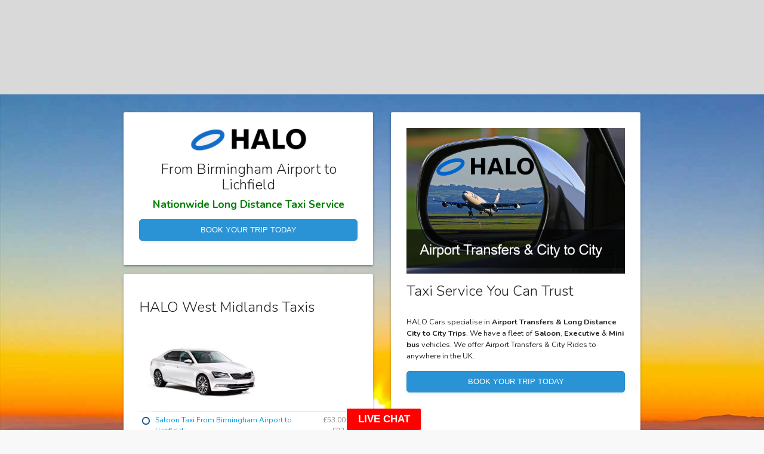

--- FILE ---
content_type: text/html; charset=utf-8
request_url: https://halocars.co.uk/ws.aspx
body_size: -2
content:
{"chatStatus": "CHAT-AVAILABLE-NO","chatMsg":"Resumes Today @ 09:00 AM UK TIME"}



--- FILE ---
content_type: text/html; charset=utf-8
request_url: https://halocars.co.uk/ip.aspx
body_size: -65
content:
Referrer Recorded



--- FILE ---
content_type: text/css
request_url: https://halocars.co.uk/css/vendor/component-custom-switch.min.css
body_size: 6326
content:
.custom-switch .custom-switch-input {
  display: none;
}
.custom-switch .custom-switch-input,
.custom-switch .custom-switch-input *,
.custom-switch .custom-switch-input :after,
.custom-switch .custom-switch-input :before,
.custom-switch .custom-switch-input + .custom-switch-btn,
.custom-switch .custom-switch-input:after,
.custom-switch .custom-switch-input:before {
  box-sizing: border-box;
}
.custom-switch .custom-switch-input :after:selection,
.custom-switch .custom-switch-input :before:selection,
.custom-switch .custom-switch-input :selection,
.custom-switch .custom-switch-input + .custom-switch-btn:selection,
.custom-switch .custom-switch-input:after:selection,
.custom-switch .custom-switch-input:before:selection,
.custom-switch .custom-switch-input:selection {
  background: 0 0;
}
.custom-switch .custom-switch-input + .custom-switch-btn {
  outline: 0;
  display: inline-block;
  position: relative;
  -webkit-user-select: none;
  -moz-user-select: none;
  -ms-user-select: none;
  user-select: none;
  cursor: pointer;
  width: 58px;
  height: 28px;
  margin: 0;
  padding: 4px;
  background: #ced4da;
  border-radius: 76px;
  transition: all 0.3s ease;
  border: 1px solid #ced4da;
}
.custom-switch .custom-switch-input + .custom-switch-btn:after,
.custom-switch .custom-switch-input + .custom-switch-btn:before {
  position: relative;
  display: block;
  content: "";
  width: 18px;
  height: 18px;
}
.custom-switch .custom-switch-input + .custom-switch-btn:after {
  left: 2px;
  border-radius: 50%;
  background: #fff;
  transition: all 0.3s ease;
}
.custom-switch .custom-switch-input + .custom-switch-btn:before {
  display: none;
}
.custom-switch .custom-switch-input:checked + .custom-switch-btn {
  background: #28a745;
}



.custom-switch .custom-switch-input:checked + .custom-switch-btn:after {
  left: 30px;
}
.custom-switch
  .custom-switch-input:checked
  + .custom-switch-btn
  ~ .custom-switch-content-checked {
  opacity: 1;
  height: auto;
}
.custom-switch
  .custom-switch-input:checked
  + .custom-switch-btn
  ~ .custom-switch-content-unchecked {
  display: none;
  opacity: 0;
  height: 0;
}
.custom-switch
  .custom-switch-input:not(:checked)
  + .custom-switch-btn
  ~ .custom-switch-content-checked {
  display: none;
  opacity: 0;
  height: 0;
}
.custom-switch
  .custom-switch-input:not(:checked)
  + .custom-switch-btn
  ~ .custom-switch-content-unchecked {
  opacity: 1;
  height: auto;
}
.custom-switch.custom-switch-label-io
  .custom-switch-input
  + .custom-switch-btn {
  background-image: url("data:image/svg+xml;charset=utf8,%3Csvg xmlns='http://www.w3.org/2000/svg' width='68' height='38'%3E%3Ctext x='42.5' y='16.75' font-size='12px' font-family='-apple-system, BlinkMacSystemFont, Segoe UI, Roboto, Helvetica Neue, Arial, sans-serif, Apple Color Emoji, Segoe UI Emoji, Segoe UI Symbol' fill='%23fff'%3EO%3C/text%3E%3C/svg%3E");
}
.custom-switch.custom-switch-label-io
  .custom-switch-input:checked
  + .custom-switch-btn {
  background-image: url("data:image/svg+xml;charset=utf8,%3Csvg xmlns='http://www.w3.org/2000/svg' width='68' height='38'%3E%3Ctext x='18.13333' y='16.75' font-size='12px' font-family='-apple-system, BlinkMacSystemFont, Segoe UI, Roboto, Helvetica Neue, Arial, sans-serif, Apple Color Emoji, Segoe UI Emoji, Segoe UI Symbol' fill='%23fff'%3EI%3C/text%3E%3C/svg%3E");
}
.custom-switch.custom-switch-label-onoff
  .custom-switch-input
  + .custom-switch-btn {
  background-image: url("data:image/svg+xml;charset=utf8,%3Csvg xmlns='http://www.w3.org/2000/svg' width='68' height='38'%3E%3Ctext x='38.85714' y='16.75' font-size='12px' font-family='-apple-system, BlinkMacSystemFont, Segoe UI, Roboto, Helvetica Neue, Arial, sans-serif, Apple Color Emoji, Segoe UI Emoji, Segoe UI Symbol' fill='%23fff'%3EOff%3C/text%3E%3C/svg%3E");
}
.custom-switch.custom-switch-label-onoff
  .custom-switch-input:checked
  + .custom-switch-btn {
  background-image: url("data:image/svg+xml;charset=utf8,%3Csvg xmlns='http://www.w3.org/2000/svg' width='68' height='38'%3E%3Ctext x='9.71429' y='16.75' font-size='12px' font-family='-apple-system, BlinkMacSystemFont, Segoe UI, Roboto, Helvetica Neue, Arial, sans-serif, Apple Color Emoji, Segoe UI Emoji, Segoe UI Symbol' fill='%23fff'%3EOn%3C/text%3E%3C/svg%3E");
}
.custom-switch.custom-switch-label-yesno
  .custom-switch-input
  + .custom-switch-btn {
  background-image: url("data:image/svg+xml;charset=utf8,%3Csvg xmlns='http://www.w3.org/2000/svg' width='68' height='38'%3E%3Ctext x='32.85714' y='16.75' font-size='12px' font-family='-apple-system, BlinkMacSystemFont, Segoe UI, Roboto, Helvetica Neue, Arial, sans-serif, Apple Color Emoji, Segoe UI Emoji, Segoe UI Symbol' fill='%23fff'%3ENo%3C/text%3E%3C/svg%3E");
}
.custom-switch.custom-switch-label-yesno
  .custom-switch-input:checked
  + .custom-switch-btn {
  background-image: url("data:image/svg+xml;charset=utf8,%3Csvg xmlns='http://www.w3.org/2000/svg' width='68' height='38'%3E%3Ctext x='9.71429' y='16.75' font-size='12px' font-family='-apple-system, BlinkMacSystemFont, Segoe UI, Roboto, Helvetica Neue, Arial, sans-serif, Apple Color Emoji, Segoe UI Emoji, Segoe UI Symbol' fill='%23fff'%3EYes%3C/text%3E%3C/svg%3E");
}
.custom-switch.custom-switch-label-status
  .custom-switch-input
  + .custom-switch-btn {
  width: 88px;
  background-image: url("data:image/svg+xml;charset=utf8,%3Csvg xmlns='http://www.w3.org/2000/svg' width='88' height='38'%3E%3Ctext x='38.85714' y='16.75' font-size='12px' font-family='-apple-system, BlinkMacSystemFont, Segoe UI, Roboto, Helvetica Neue, Arial, sans-serif, Apple Color Emoji, Segoe UI Emoji, Segoe UI Symbol' fill='%23fff'%3EDisabled%3C/text%3E%3C/svg%3E");
}
.custom-switch.custom-switch-label-status
  .custom-switch-input:checked
  + .custom-switch-btn {
  background-image: url("data:image/svg+xml;charset=utf8,%3Csvg xmlns='http://www.w3.org/2000/svg' width='88' height='38'%3E%3Ctext x='9.71429' y='16.75' font-size='12px' font-family='-apple-system, BlinkMacSystemFont, Segoe UI, Roboto, Helvetica Neue, Arial, sans-serif, Apple Color Emoji, Segoe UI Emoji, Segoe UI Symbol' fill='%23fff'%3EEnabled%3C/text%3E%3C/svg%3E");
}
.custom-switch.custom-switch-label-status
  .custom-switch-input:checked
  + .custom-switch-btn:after {
  left: 50px;
}


--- FILE ---
content_type: text/css
request_url: https://halocars.co.uk/css/main.css
body_size: 546
content:
html {
    opacity: 0;
    width: 100%;
  }

  body {
    overflow-x: hidden !important;
  }


  .loading {
    display: inline-block;
    width: 30px;
    height: 30px;
    border: 2px solid rgba( #000, .2 );
    border-radius: 50%;
    border-top-color: rgba( #000, .3 );
    animation: spin 1s ease-in-out infinite;
    -webkit-animation: spin 1s ease-in-out infinite;
    left: calc(50%);
    top: calc(50%);
    position: fixed;
    z-index: 1;
  }
  
  @keyframes spin {
    to { -webkit-transform: rotate(360deg); }
  }
  @-webkit-keyframes spin {
    to { -webkit-transform: rotate(360deg); }
  }



--- FILE ---
content_type: text/css
request_url: https://halocars.co.uk/css/custom.css
body_size: 44535
content:
@font-face {
font-family: 'UKNumberPlate';
font-style: normal;
font-weight: normal;
src: url('https://halocars.co.uk/font/UKNumberPlate.woff') format('woff');
}

.cheight{height: calc(100vh - 120px - 175px) !important;}

/*.navbar-hidden{margin-top: 60px !important;}
main {margin-left:160px !important;}*/

@media (max-width: 1439px) {
.chat-app .scroll {height: calc(100vh - 138px - 90px - 150px) !important; } 
.chat-app{margin-bottom:60px}
}
  
@media (max-width: 1199px) {
.chat-app .scroll {height: calc(100vh - 138px - 80px - 130px) !important; } 
.chat-app{margin-bottom:80px}
.navbar-hidden{margin-top: 40px !important;}
.schG{width:47% !important;}
}
  
@media (max-width: 767px) {
.chat-app .scroll {height: calc(100vh - 138px - 70px - 105px) !important; } 
.chat-app{margin-bottom:100px}
#mapInfoSummaryWindow {max-width:85% !important;}
.navbar-hidden{margin-top: 15px !important;}
#bookingInfoDriverStatus{font-size:xx-large;}
#bookingInfoDriverStatus2{font-size:xx-large;}
#dateSelectionSection{width:85%;margin-left:40px;}
.theme-button{display:none;}
.thirtywide{max-width:100% !important;}
.fortywide{max-width:100% !important;}
.fiftywide{max-width:100% !important;}
.sixtywide{max-width:100% !important;}
.seventywide{max-width:100% !important;}
.schG{width:47% !important;}
.vb{width:12%;}
.vm{width:72%;}
.dswitchs{
	position:relative;
	min-width:32.5%;
	margin-bottom:20px;
}

.dswitch{
	position:absolute;
	right:5px;
	top:-5px;
}

#bpBookingMPriceModal .modal-title{width:500px;font-size:14px;margin-top:-20px;position:absolute;}
.mpCard{padding-top:0px !important;}
.mpInputSection{position:relative;width:70%;display:inline-block;}
.hcActions{display:block;margin-top:12px;}
.hcNameTitle{display:block;}
}  
  
@media (min-width: 768px) {
/*.loginSection{min-height:501px;}*/
.mobileShow{display:none !important;}

/*
#airportCard1{min-width: 500px !important;}
#airportCard2{min-width: 500px !important;}
#airportCard3{min-width: 500px !important;}
#airportCard4{min-width: 500px !important;}
*/
.thirtywide{max-width:30% !important;}
.fortywide{max-width:40% !important;}
.fiftywide{max-width:50% !important;}
.sixtywide{max-width:60% !important;}
.seventywide{max-width:70% !important;}
.vb{width:8%;}
.vm{width:81%;}
.mpVehicle{margin-top:-35px;height:90px;}
.mpInputSection{position:relative;width:25%;display:inline-block;}
.hcMainActions{display:block !important;}
}



/* Mobile Menu Btn */
.menu-button-mobile
{
	position: relative;
	z-index: 1;
	padding: 3em;
	margin: -3em;
}

.numberplate
{
	display:block;
	width: 180px;    
	background:#ffd800 !important;
	color:black;
    border: 1px solid #12214e;
	text-align:center;
    padding-top: 2px !important;	
	height: 33px;
    font-family: 'UKNumberPlate';
    font-size: 29px;
    text-transform: uppercase;
    line-height: 28px;
    padding-right: 6px;
    border-radius: 5px;
}

.btn-outline-theme-3:hover {

}

.account-docs-complete{color: #28a745 !important;border: none !important;}
.account-docs-complete:hover{color: #28a745 !important;background: none !important;}

.account-docs-incomplete{color: #dc3545 !important;border: none !important;}
.account-docs-incomplete:hover{color: #dc3545 !important;background: none !important;}

.fileupload{
    min-height: 115px;
    border: 1px solid #d7d7d7;
    background: #fff;
    padding: 10px;
    border-radius: .1rem;
    color: #212121;
    height: 115px;
	width:100%;
	cursor:pointer;
	position: relative;
	padding-top: 43px;
	padding-left:5%;
}

.navbar-logo{
	cursor:pointer;
}

.selected{
	background:#ffc107;
}

.theme-operators {
  width: 280px;
  position: fixed;
  z-index: 1030;
  top: 40%;
  right: 0;
  background: white;
  box-shadow: 0 1px 15px rgba(0, 0, 0, 0.1), 0 1px 8px rgba(0, 0, 0, 0.1);
  transform: translate(280px, -50%);
  transition: transform 0.4s ease-out;
  padding-top: 10px;
  padding-bottom: 10px; }
  .theme-operators .theme-operator-button {
    position: absolute;
    left: -34px;
    background: white;
	
    padding: 13px 7px 13px 7px;
    border-radius: 0.2rem;
    color: #bcbcbc;
    box-shadow: -2px 0px 5px rgba(0, 0, 0, 0.04);
    font-size: 20px;
    top: 50%;
    transform: translateY(-50%);
    color: #145388; }
  .theme-operators .theme-color {
    width: 24px;
    height: 24px;
    display: inline-block;
    border-radius: 20px;
    transition: background 0.25s; }
    .theme-operators .theme-color.active, .theme-operators .theme-color:hover {
      background: #252225; }
  .theme-operators .theme-color-purple {
    border: 3px solid #922c88;
    background: #922c88; }
  .theme-operators .theme-color-blue {
    border: 3px solid #145388;
    background: #145388; }
  .theme-operators .theme-color-orange {
    border: 3px solid #e2863b;
    background: #e2863b; }
  .theme-operators .theme-color-green {
    border: 3px solid #576a3d;
    background: #576a3d; }
  .theme-operators .theme-color-red {
    border: 3px solid #880a1f;
    background: #880a1f; }
  .theme-operators.shown {
    transform: translate(0, -50%); }

	
.operator-icon{

display:inline;
font-size: xx-large;

}	

.cardBlueBanner
{	
    background-image: linear-gradient(to right top,#104978,#3582b2,#3693ce) !important;
    transition: .5s !important;
    background-size: 200% auto !important;
}
.cardBlueBanner .progressbar-text
{	
    color:white !important;
}

.cardOrangeBanner
{	
    background-image: linear-gradient(to right top,#d15f12,#f9a550,#ff9c37) !important;
    transition: .5s !important;
    background-size: 200% auto !important;
}
.cardOrangeBanner .progressbar-text
{	
    color:white !important;
}

.cardRedBanner
{	
    background-image: linear-gradient(to right top,#d11212,#f95050,#ff3737)  !important;
    transition: .5s !important;
    background-size: 200% auto !important;
}
.cardRedBanner .progressbar-text
{	
    color:white !important;
}

.stroke-white{
	stroke:white !important;
}

.stroke-grey{
	stroke:#6f6f6f !important;
}

.cssHALOLogo {
width: 52px;
    height: 26px;
    background: #ffffff;
    border-radius: 100px / 50px;
    display: inline-block;
    border-style: solid;
    border-width: 6px;
    transform: rotate(-23deg);
    border-color: red;
    background-position: center;
}
.cssHALOLogo span{  
transform: rotate(23deg);
display: block;
font-size: 40px;
margin-left: 56px;
font-weight: bold;
margin-top: -9px;
font-family: arial;
line-height: 60px;		
}

.redStar{
  font-size:2rem;
  color:red;
}

.goldStar{
  font-size:2rem;
  color:#106ec9;
}

.mapBtn{
  color: #ffffff !important;
  background-color: #ad68ec !important ;
  border-color: #9445dc !important;
}

.imgBtn{
  color: black !important;
  background-color: #2ad590 !important;
  border-color: #2db37d !important;
}

.htoolsBtn{
  color: white !important;
  background-color: deeppink !important ;
  border-color: red !important;
}

.mobBtn{
  color: #ffffff !important;
  background-color: #e66cc8 !important ;
  border-color: #b5479a !important;
}

.schTaskBtn{
  color: #ffffff !important;
  background-color: #bb3c60 !important ;
  border-color: #c01e4c !important;
}

.volnTaskBtn{
  color: white !important;
  background-color: lightsteelblue !important ;
  border-color: black !important;
}

.schChatBtn{
  color: #ffffff !important;
  background-color: #41a245 !important ;
  border-color: #307e33 !important;
}

.schVolBtn{
  color: #ffffff !important;
  background-color: #41a245 !important ;
  border-color: #307e33 !important;
}

.schRevertBtn{
  color: #ffffff !important;
  background-color: red !important ;
  border-color: darkred !important;
}

.schDNFBtn{
  color: white !important;
  background-color: red !important ;
  border-color: darkref !important;
}

.asmBtn{
  color: #000000 !important;
  background-color: #40E0D0 !important ;
  border-color: #00CED1 !important;
}

.hirbtn{
  color: #ffffff !important;
  background-color: #911F27 !important ;
  border-color: #630A10 !important;
}

.edtvalov{
	overflow:hidden;
	white-space:nowrap;
	text-overflow:ellipsis;
	max-width:200px;
	display:inline-block;
}

.edtVal{
	background-color: white;
    border-style: dashed;
    border-color: lightgray;
    padding: 10px;	
	white-space:break-spaces;
	display:inline-block;
	font-size:smaller;
	color:darkslategray;	
}

.edtVal:hover{
	background-color:yellow;
}

.edtValNoClick{
	background-color: white;
    border-style: solid;
    border-color: #007bff;
    padding-right: 10px;
    padding-left: 10px;
	border-left:none;
	border-right:none;
	border-top:none;
	line-height:26px;
}

.edtValNoClick:hover{
	background-color:yellow;
}

.callVoipNumber, .callVoipNumberAlt{
	border-style: solid;
    border-color: purple;
    padding-right: 6px;
    padding-left: 5px;
    border-width: 2px;
    border-left: none;
    border-right: none;
    border-top: none;
    cursor: pointer;
}

.greenStatusCircle{height: 15px;width: 15px;border-radius: 50%;display: inline-block;vertical-align: text-bottom;margin: 0px 0px 2px 5px;background-color: #20db3a;-webkit-box-shadow: 0px 0px 12px -1px rgba(32,219,58,1);-moz-box-shadow: 0px 0px 12px -1px rgba(32,219,58,1);box-shadow: 0px 0px 6px -1px rgba(32,219,58,1);}
.lightgreenStatusCircle{height: 15px;width: 15px;border-radius: 50%;display: inline-block;vertical-align: text-bottom;margin: 0px 0px 2px 5px;background-color: lightgreen;-webkit-box-shadow: 0px 0px 12px -1px rgba(32,219,58,1);-moz-box-shadow: 0px 0px 12px -1px rgba(32,219,58,1);box-shadow: 0px 0px 6px -1px rgba(32,219,58,1);}
.orangeStatusCircle{height: 15px;width: 15px;border-radius: 50%;display: inline-block;vertical-align: text-bottom;margin: 0px 0px 2px 5px;background-color: #ffab18;-webkit-box-shadow: 0px 0px 12px -1px rgba(255,171,24,1);-moz-box-shadow: 0px 0px 12px -1px rgba(255,171,24,1);box-shadow: 0px 0px 6px -1px rgba(255,171,24,1);}
.redStatusCircle{height: 15px;width: 15px;border-radius: 50%;display: inline-block;vertical-align: text-bottom;margin: 0px 0px 2px 5px;background-color: red;-webkit-box-shadow: 0px 0px 12px -1px rgba(255,171,24,1);-moz-box-shadow: 0px 0px 12px -1px rgba(255,171,24,1);box-shadow: 0px 0px 6px -1px rgba(255,171,24,1);}
.greenbg{background:#c3e6cb !important}
.redbg{background:#e6c3d0 !important}

.customprogressBGPick{background-color:lightpink !important;}
.customprogressbarOne{background-color:red !important;}
.yellowbg{background-color:rgb(255, 212, 0) !important}
.magentabg{background-color:magenta !important}
.orangeborder{border:5px solid orange !important}

.thumbImgPreview{width:80px;height:80px;}

.teG{display:block;width:100%;margin-bottom:10px;}
.teTD{display:block;width:70%;background-color:lightblue;padding:13px;border-radius:14px;border:1px solid #a2b4c3;}
.teMD{display:block;margin-left:30%;width:70%;background-color:lightgreen;padding:13px;border-radius:14px;border:1px solid green;}
.teCID{display:block;width:100%;background-color:gold;padding:13px;border-radius:14px;border:1px solid green;}
.teBbg{background-color:lightseagreen !important; color:white !important;}
.teSbg{background-color:lightgoldenrodyellow !important;border:1px solid darkgrey !important;}
.tePbg{background-color:#ffd239 !important;border:1px solid darkgrey !important;}
.teLug{background-color:#ffd239 !important;border:1px solid darkgrey !important;border-radius:5px;}
.teEvent{color:#106dc9;font-size:small;}
.teBbg .teEvent{color:white !important;font-size:small;}
.teDate{display:block;text-align:right;color:grey;font-size:small;}
.meDate{display:block;text-align:right;color:grey;font-size:small;}
.teBbg .meDate{display:block;text-align:right;color:white !important;font-size:small;}
.teBbg .teDate{display:block;text-align:right;color:white !important;font-size:small;}

.blackCard{display:block;color:white;padding:50px;margin-bottom:36px;background-color:black;position:relative;font-size:medium;}
.tEIYellow{background:yellow;padding:13px;display:block;border-radius:10px;}
.medium{font-size:medium;}
.unpaid{background:#ffeb00;}
.rDec{background: red;font-size:small;width:30px;height:30px;text-align:center;vertical-align:middle;display:table-cell;border-radius:18px;color:white;}
.aDec{background: orange;font-size:small;width:30px;height:30px;text-align:center;vertical-align:middle;display:table-cell;border-radius:18px;color:white;}
.gDec{background: green;font-size:small;width:30px;height:30px;text-align:center;vertical-align:middle;display:table-cell;border-radius:18px;color:white;}
.bAccepted{background: blue;font-size:xx-large;width:50px;height:50px;text-align:center;vertical-align:middle;display:table-cell;border-radius:35px;color:white;}
.currentStage{background: yellow;border: solid;padding: 6px;margin: 5px;height: 39px;border-color: gray;}
#schedule .fc-event{margin-top:-7px;}
.black{color:black;}
.copy{content: "";
    display: inline-block;
    background: url("../img/copy-icon.png") no-repeat top right;
	background-size:15px 15px;
    width: 15px;
    height: 15px;
	margin-left:5px;
	cursor:pointer;}
.daCopy{content: "";
    display: inline-block;
    background: url("../img/copy-icon.png") no-repeat top right;
	background-size:15px 15px;
    width: 15px;
    height: 15px;	
	cursor:pointer;
	margin-right:10px;
}	
.copyBtnSec{
	background:#2a93d5 !important;
	width:57px !important;
	height:22px !important;
	line-height:11px !important;
}
	
.emailIndWhite{background: white;border: 2px solid black;border-radius: 7px;padding: 3px;width: 18px;height: 18px;display: inline-block;line-height: 7px;color: black;cursor:pointer;}
.emailIndGreen{background: green;border: 2px solid black;border-radius: 7px;padding: 3px;width: 18px;height: 18px;display: inline-block;line-height: 7px;color: white;cursor:pointer;}
.emailIndRed{background: red;border: 2px solid black;border-radius: 7px;padding: 3px;width: 18px;height: 18px;display: inline-block;line-height: 7px;color: white;cursor:pointer;}
.emailIndHide{display:none;}
.eR{
	font-size: medium;
    display: inline-block;    
    text-align: center;
    width: 26px;
    cursor: pointer;
    border-radius: 5px;	
	margin-left:2px;
	padding: 2px 2px 6px 2px;
}
.iconBGGreen{background:darkgreen;color:white;}
.iconBGRed{background:red;color:white;}
.schRS{--star-color:red !important;}
.schOS{--star-color:orange !important;}
.schGS{--star-color:green !important;}
.schWS{--star-color:white !important;}
.schCS{--star-color:chocolate !important;}

.five-pointed-star {
 --star-color:orange;
 margin:1em auto;
 font-size:1em;
 position: relative;
 display: inline-block;
 width: 0px;
 height: 0px;
 border-right: 1em solid transparent;
 border-bottom: 0.7em solid var(--star-color);
 border-left: 1em solid transparent;
 transform: rotate(35deg);
}
.five-pointed-star:before {
 border-bottom: 0.8em solid var(--star-color);
 border-left: 0.3em solid transparent;
 border-right: 0.3em solid transparent;
 position: absolute;
 height: 0;
 width: 0;
 top: -0.45em;
 left: -0.65em;
 display: block;
 content:"";
 transform: rotate(-35deg);
}
.five-pointed-star:after {
 position: absolute;
 display: block;
 top: 0.03em;
 left: -1.05em;
 width: 0;
 height: 0;
 border-right: 1em solid transparent;
 border-bottom: 0.7em solid var(--star-color);
 border-left: 1em solid transparent;
 transform: rotate(-70deg);
 content:"";
}
 
.greenRightArrow {
    box-sizing: border-box;
    position: relative;
    display: inline-block;
    transform: scale(var(--ggs,1));
    width: 22px;
    height: 22px
}
.greenRightArrow::after,
.greenRightArrow::before {
    content: "";
    display: inline-block;
    box-sizing: border-box;
    position: absolute;
    right: 3px
}
.greenRightArrow::after {
    width: 8px;
    height: 8px;
    border-top: 2px solid green;
    border-right: 2px solid green;
    transform: rotate(45deg);
    bottom: 7px
}
.greenRightArrow::before {
    width: 16px;
    height: 2px;
    bottom: 10px;
    background: green;
}

.road{
	height: 20px;
    width: 31px;
    background-color: white;
    border: black solid 9px;
    display: inline-block;
} 

.roadSm{
	height: 15px;
    width: 21px;
    background-color: white;
    border: black solid 6px;
    display: inline-block;
} 

.schTC{display:block;font-size:x-small;color:orange;font-weight:bold;text-align:right;margin-top:1px;}
.schTG{display:block;color:purple;font-weight:bold;font-size:x-small;text-align:right;margin-top:3px;}
.schTT{display:block;font-size:x-small;color:black;font-weight:bold;text-align:right;margin-top:3px;}
.schTU{display:block;font-size:x-small;color:red;font-weight:bold;text-align:right;margin-top:3px;}
.schTR{display:block;font-size:x-small;color:blue;font-weight:bold;text-align:right;margin-top:3px;}
.schBLoad{display:block;padding:0px;}
.schTD{color:white;background-color:brown;font-weight:bold;font-size:x-small;display:block;padding:2px 4px 2px 4px;}
.schBTCon{color:green;margin-right:6px;line-height:15px;display:inline-block;min-width:66px;text-align:center;border-radius: 3px;}
.schBTConAccept{color:green;margin-right:6px;line-height:15px;border-bottom: solid 2px green;display:inline-block;min-width:66px;text-align:center;border-radius: 3px;}
.schBTConReject{color:green;margin-right:6px;line-height:15px;border-bottom: solid 2px red;display:inline-block;min-width:66px;text-align:center;border-radius: 3px;}
.schBTPSent{background-color:blue;color:white;margin-right:6px;line-height:15px;display:inline-block;min-width:66px;text-align:center;border-radius: 3px;}
.schBTPSentAccept{background-color:blue;color:white;margin-right:6px;line-height:15px;border-bottom: solid 2px black;padding:0px 2px 0px 2px;display:inline-block;min-width:66px;text-align:center;border-radius: 3px;}
.schBTPSentReject{background-color:blue;color:white;margin-right:6px;line-height:15px;border-bottom: solid 2px black;padding:0px 2px 0px 2px;display:inline-block;min-width:66px;text-align:center;border-radius: 3px;}
.schBTPSplit{background-color:purple;color:white;margin-right:6px;line-height:15px;border-bottom: solid 2px black;padding:0px 2px 0px 2px;display:inline-block;min-width:66px;text-align:center;border-radius: 3px;}
.schBTPUnpaid{color:red;margin-right:6px;line-height:15px;display:inline-block;min-width:66px;text-align:center;border-radius: 3px;}
.schBTPUnpaidAccept{color:red;margin-right:6px;line-height:15px;border-bottom: solid 2px green;display:inline-block;min-width:66px;text-align:center;border-radius: 3px;}
.schBTPUnpaidReject{color:red;margin-right:6px;line-height:15px;border-bottom: solid 2px red;display:inline-block;min-width:66px;text-align:center;border-radius: 3px;}
.schBTPUnpaidQuote{color:white;margin-right:6px;line-height:15px;border-bottom: solid 2px lightblue;display:inline-block;min-width:66px;text-align:center;background-color:lightblue;padding:0px 2px 0px 2px;border-radius: 3px;}
.schBT{color:black;font-weight:bold;font-size:x-small;margin-bottom:10px;line-height:18px;display:inline-block;text-align:left;width:100%;}
.volAccepted{border-right:11px solid magenta;border-radius:3px;}
.volAllRejected{border-right:11px solid red;border-radius:3px;}
.avDoable{border-left:11px solid #03a9f4;border-radius:3px;}
.avNotDoable{border-left:11px solid #3f51b5;border-radius:3px;}
.red{color:red;}
.redb{color:red;font-weight:bold;}
.brown{color:brown;}
.green{color:green;}
.blue{color:blue;}
.dblue{color:darkblue;}
.purple{color:purple;}
.orange{color:orange;}
.darkorange{color:darkorange;}
.haloBlue{color:#106ec9;}
.lGif{display:none;position: absolute;top: 10px;right: 125px;width: 100px;}
.tripls{position: absolute;top: 5px;right: 25px;font-size:x-large;cursor:pointer;color:grey;margin-right:60px}
.triplsMsg{position: absolute;top: 5px;left: 28px;font-size:small;}
.rf{position: absolute;top: 5px;right: 25px;font-size:x-large;cursor:pointer;color:grey;margin-right:30px}
.rl{position: absolute;top: 5px;right: 25px;font-size:x-large;cursor:pointer;color:grey;}
.schFL{float:left;width:55%;cursor:pointer;}
.schFLH2{font-size:x-large;display:block;margin-bottom:25px;}
.schFLH2a{font-size:x-large;cursor:pointer;}
.schVU{padding:5px;background-color:#dc3545;color:white;padding:5px;}
.schVU2{padding:5px;background-color:#dc3545;color:white;padding:5px;}
.schVU3{padding:5px;background-color:#2cb52c;color:white;padding:5px;}
.schDO{padding:5px;background-color:red;color:white;padding:5px;}
.schDOn{padding:5px;background-color:green;color:white;padding:5px;cursor:pointer;}
.schEv{padding:5px;background-color:#00a4ff;color:white;padding:5px;}
.schPC1{background-color:lime;padding-top:10px;padding-left:5px;min-height:160px;}
.schPC2{background-color:yellow;padding-top:10px;padding-left:5px;min-height:160px;}
.schPC3{background-color:lightgrey;padding-top:10px;padding-left:5px;min-height:160px;}
.schBoarding{background-color:cyan;padding-top:10px;padding-left:5px;min-height:160px;}
.schQuote{background-color:lightblue;padding-top:10px;padding-left:5px;min-height:160px;}
.schSI{margin-left:17px;}
.schFS16{font-size:16px;}
.schH20{height:20px;}
.schBtn{margin-right:10px;cursor:pointer;}
.schDS{display:block;margin-left:5px;margin-top:5px;}
.schImg1{margin-top:10px;margin-left:10px;}
.schImg2{margin-top:3px;height:30px;}
.schCBG{font-size:32px;margin-top:10px;text-align:center;margin-bottom:5px;width:100%;display:block;}
.schCBH{font-size:30px;margin-top:10px;text-align:center;margin-bottom:5px;width:100%;display:block;}
.schRS{font-size:18px;margin-top:5px;cursor:pointer;display:inline-block;text-align:center;margin-left:1px;width:25px;}
.schBG{font-size:25px;margin-top:5px;cursor:pointer;display:inline-block;text-align:center;margin-left:1px;width:25px;background:blue;color:white;border-radius:14px;}
.schSC{position:relative;display:inline-block;}
.schSCA{position:absolute;font-size:27px;color:black;cursor:pointer;left:2px;}
.schHIRN{font-size:50px;margin-top:10px;display:block;text-align:center;}
.schDG1{padding: 8px; position: absolute;margin-left:12px;color:white;background-color:blue; margin-top: 12px;display:block;}
.schPS1{padding: 8px; position: absolute;margin-left:12px;color:white;background-color:red; margin-top: 12px;display:none;}
.schDG2{padding: 8px; position: absolute;margin-left:12px;color:white;background-color:blue; margin-top: 12px;display:none;}
.schPS2{padding: 8px; position: absolute;margin-left:12px;color:white;background-color:red; margin-top: 12px;display:block;}
.schAC{position:absolute;right:8px;top:0px;font-size:large;color:red;}
.schAC24{position:absolute;right:8px;top:20px;font-size:large;color:blue;}
.p{cursor:pointer;}
.fsS{font-size:x-small;}
.fsSLH16{font-size:x-small;line-height: 16px;}
.schUF{position:relative;width:100%;display:none !important;}
.schUFb{position:relative;width:100%;display:inline-block !important;}
.schIHIR{margin-right:10px;cursor:pointer;}
.none{display:none !important;}
.wb{word-break:break-all;}
.schDSL{cursor:pointer;font-size:xx-large;}
.schBS{display:block;font-size: 47px;color: #3193d5; margin-top:20px;margin-left:10px}
.vR{background:darkcyan;font-size:xx-small;color:white;padding:6px;border-radius:14px;margin-top:4px;display:inline-block;}
.vRG{background:darkgoldenrod;font-size:xx-small;color:white;padding:6px;border-radius:14px;margin-top:4px;display:inline-block;}
.vRI{background: white;border-radius: 25px;padding: 1px;margin-right:5px;}
.v{background:grey;font-size:xx-small;color:white;padding:6px;border-radius:14px;margin-top:4px;display:inline-block;}
.vI{background: white;border-radius: 25px;padding: 1px;margin-right:5px;}

.menubtn{
	color: #ffffff !important;
	background-color: grey !important ;
	border-color: darkgrey !important;
	float:right;
	display:block;
	border-radius: 8px !important;
}
.schBSp{
	font-size: medium;
    display: inline-block;
    color: white;
    text-align: center;
    width: 26px;
    cursor: pointer;
    border-radius: 5px;	
	margin-left:2px;
	margin-bottom:2px;
	padding: 2px 2px 6px 2px;
	cursor:pointer;		
}
.schBSH{
	font-size: medium;
    display: inline-block;
    color: white;
    text-align: center;
    width: 26px;
    cursor: pointer;
    border-radius: 5px;	
	margin-left:2px;
	margin-bottom:2px;
	cursor:pointer;		
}
.schBSG{
	font-size: medium;
    display: inline-block;
	background: #ffc107;
    color: white;
    text-align: center;
    width: 26px;
    cursor: pointer;
    border-radius: 5px;	
	margin-left:2px;
	margin-bottom:2px;
	cursor:pointer;		
}
.schRL{
	font-size: medium;
    display: inline-block;
    background: slateblue;
    color: white;
    text-align: center;
    width: 26px;
    cursor: pointer;
    border-radius: 5px;	
	margin-left:2px;
	margin-bottom:2px;
	cursor:pointer;	
}
.schLE{
	font-size: medium;
    display: inline-block;
    background: brown;
    color: white;
    text-align: center;
    width: 26px;
    cursor: pointer;
    border-radius: 5px;	
	margin-left:2px;
	margin-bottom:2px;
}
.eCSV{
	font-size: medium;
    display: inline-block;
    background: teal;
    color: white;
    text-align: center;
    width: 26px;
    cursor: pointer;
    border-radius: 5px;	
	margin-left:2px;
	margin-bottom:2px;
}
.eTE{
	font-size: medium;
    display: inline-block;
    background: darkorange;
    color: white;
    text-align: center;
    width: 26px;
    cursor: pointer;
    border-radius: 5px;	
	margin-left:2px;
	margin-bottom:2px;
}
.eASM{
	font-size: medium;
    display: inline-block;
    background: #40E0D0;
    color: black;
    text-align: center;
    width: 26px;
    cursor: pointer;
    border-radius: 5px;	
	margin-left:2px;
	margin-bottom:2px;
}
.eMap{
	font-size: medium;
    display: inline-block;
    background: #ad68ec;
    color: white;
    text-align: center;
    width: 26px;
    cursor: pointer;
    border-radius: 5px;	
	margin-left:2px;
	margin-bottom:2px;
}
.eSCH{
	font-size: medium;
    display: inline-block;
    background: #a6a5a4;
    color: white;
    text-align: center;
    width: 26px;
    cursor: pointer;
    border-radius: 5px;	
	margin-left:2px;
	margin-bottom:2px;
}

.eCG{
	font-size: medium;
    display: block;
    background: blue;
    color: white;
    text-align: center;
    width: 26px;
    cursor: pointer;
    border-radius: 5px;
	margin-bottom:2px;	
	display:inline-block;
	margin-left:2px;
	margin-bottom:2px;
}

.newsBar{
	width: 100%;    
    position: fixed;
    top: 0px;
    height: 30px;    
    line-height: 30px;
    z-index: 1031;
    text-transform: uppercase;	
}

.newsBar-ticker-wrapper-v{
	display: flex;	
	position: relative;
	overflow: hidden;
	height: 30px;
}

.newsBar-news-ticker-v{
	width:100%;
	padding-left: 30px;
    padding-right: 30px;
	display: flex;
	flex-wrap: wrap;
	margin:0;
	padding: 0;
	z-index: 999;	
	animation: tic-v 20s cubic-bezier(0.2, 1, 0.1, 1) infinite;
}

.newsBar-news-ticker-v li{
	display: flex;
	width: 100%;	
	white-space: nowrap;
	padding-left: 20px;
}

#bookingCal .fc-title{font-size:medium;}

.hsic{
	font-size:large;
	font-weight:bold;
	margin-right:2px;
	display: inline-block;
	font-family: 'simple-line-icons';
	speak: none;
	font-style: normal;	
	font-variant: normal;
	text-transform: none;
	line-height: 1;
	/* Better Font Rendering =========== */
	-webkit-font-smoothing: antialiased;
	-moz-osx-font-smoothing: grayscale;
}
.hsic:before {
  content: "\e081";
}

.cautionClient{display:inline-block;margin-top:10px;}

.dssH{
	position:absolute;
	top:0px;
	left:-48px;
	font-size: 25px;
    display: block;
    background: #17a2b8;
    color: white;
    text-align: center;
    width: 37px;
    cursor: pointer;
    border-radius: 5px;	
}

.dssS{
	position:absolute;
	top:0px;
	left:-48px;
	font-size: 25px;
    display: block;
    background: #28a745;
    color: white;
    text-align: center;
    width: 37px;
    cursor: pointer;
    border-radius: 5px;	
}

.dssSNW{
	position:absolute;
	top:90px;
	left:-48px;
	font-size: 25px;
    display: block;
    background: orange;
    color: white;
    text-align: center;
    width: 37px;
    cursor: pointer;
    border-radius: 5px;	
}

.dssSPW{
	position:absolute;
	top:45px;
	left:-48px;
	font-size: 25px;
    display: block;
    background: orange;
    color: white;
    text-align: center;
    width: 37px;
    cursor: pointer;
    border-radius: 5px;	
}

.schAYD{background-color:darkgreen;color:white;padding: 0px 2px 0px 2px;border-radius:3px;}
.schAYT{background-color:green;color:yellow;padding: 0px 2px 0px 2px;border-radius:3px;}
.schAY{background-color:limegreen;color:black;padding: 0px 2px 0px 2px;border-radius:3px;}
.schAM{background-color:lime;color:black;padding: 0px 2px 0px 2px;border-radius:3px;}
.schAO{background-color:lightpink;padding: 0px 2px 0px 2px;border-radius:3px;}
.schPaid{background-color:black;color:white;padding: 0px 2px 0px 2px;border-radius:3px;}
.schArchived{background-color:gray;color:black;padding: 0px 2px 0px 2px;text-decoration:line-through;border-radius:3px;}

.schVolLabel{background-color:black;padding: 0px 5px 0px 5px; border-radius:3px;}
.schVolGrossLabel{background-color:black;padding: 0px 5px 0px 5px; border-radius:3px;margin-left:4px;}
.vArchBtn{position:absolute;top:10px;right:10px;font-size:xx-Large;color:grey;cursor:pointer;display:block;text-align:center;}
.vArchBtnSpan{display:block;font-size:x-small;font-family:arial;margin-top:6px;}
.lightYellowBG{background-color:lightyellow !important;}
.sODMsg{display:inline-block;color:red;font-weight:bold;width:50%;float:right;}
.schTimer{position:absolute;top:5px;left:5px;display:block;font-size:10px;}
.upfBreak{border-color:#106ec9;}

* {box-sizing: border-box;}

.schBL{font-size:x-small !important;color:#a5292a;}
.schRed{font-size:x-small !important;color:red !important;}
.schBLU{text-decoration:underline;pointer:cursor;}
.schFTBLU{color:blue;}
.schEmailSent{margin-right: 10px;margin-top:5px;display: inline-block;background: white;padding: 2px 5px 2px 5px;border: solid 1px lightgrey;border-radius: 10px;cursor:pointer;font-size:smaller;min-width:50px;text-align:center;}
.schEmailOpened{margin-right: 10px;margin-top:5px;display: inline-block;background: cyan;padding: 2px 5px 2px 5px;border: solid 1px black;border-radius: 10px;cursor:pointer;font-size:smaller;min-width:50px;text-align:center;}
.schRDRAccessed{margin-right: 10px;margin-top:5px;display: inline-block;background: green;color:white;padding: 2px 5px 2px 5px;border: solid 1px lightgrey;border-radius: 20px;cursor:pointer;font-size:smaller;}
.schPPageVisit{margin-right: 10px;margin-top:5px;display: inline-block;background: cyan;padding: 2px 5px 2px 5px;border: solid 1px black;border-radius: 10px;cursor:pointer;font-size:smaller;min-width:50px;text-align:center;}
.schDAckPageVisit{margin-right: 10px;margin-top:5px;display: inline-block;background: cyan;padding: 2px 5px 2px 5px;border: solid 1px black;border-radius: 10px;cursor:pointer;font-size:smaller;min-width:50px;text-align:center;}
.schDAckPageSent{margin-right: 10px;margin-top:5px;display: inline-block;background: white;padding: 2px 5px 2px 5px;border: solid 1px black;border-radius: 10px;cursor:pointer;font-size:smaller;min-width:50px;text-align:center;}
.schDriverEvent{margin-right: 10px;margin-top:5px;display: inline-block;background: white;padding: 2px 5px 2px 5px;border: solid 1px lightgrey;border-radius: 10px;cursor:pointer;font-size:smaller;min-width:50px;text-align:center;}
.schDriverEventOpened{margin-right: 10px;margin-top:5px;display: inline-block;background: cyan;padding: 2px 5px 2px 5px;border: solid 1px black;border-radius: 10px;cursor:pointer;font-size:smaller;min-width:50px;text-align:center;}
.schDEmailBounce{margin-right: 10px;margin-top:5px;display: inline-block;background: crimson;color:white;padding: 2px 5px 2px 5px;border: solid 1px black;border-radius: 10px;cursor:pointer;font-size:smaller;min-width:50px;text-align:center;}
.schMUP{margin-right: 10px;margin-top:5px;display: inline-block;background: orange;color:white;padding: 2px 5px 2px 5px;border: solid 1px black;border-radius: 10px;cursor:pointer;font-size:smaller;min-width:50px;text-align:center;}
.rrPCNotChecked{margin-right: 10px;margin-top:5px;display: inline-block;background: white;padding: 2px 5px 2px 5px;border: solid 1px black;border-radius: 10px;cursor:pointer;font-size:smaller;min-width:50px;text-align:center;}
.rrPCPassed{margin-right: 10px;margin-top:5px;display: inline-block;background: green;padding: 2px 5px 2px 5px;border: solid 1px black;border-radius: 10px;cursor:pointer;font-size:smaller;min-width:50px;text-align:center;color:white;}
.rrPCFailed{margin-right: 10px;margin-top:5px;display: inline-block;background: red;padding: 2px 5px 2px 5px;border: solid 1px black;border-radius: 10px;cursor:pointer;font-size:smaller;min-width:50px;text-align:center;color:white;}
.schRiderProfile{margin-right: 10px;margin-top:5px;display: inline-block;background: slategray;color:white;padding: 2px 5px 2px 5px;border: solid 1px black;border-radius: 10px;cursor:pointer;font-size:smaller;min-width:50px;text-align:center;}
.volData{margin-right: 10px;margin-top:5px;display: inline-block;background: lightsteelblue;padding: 2px 5px 2px 5px;border: solid 1px black;border-radius: 10px;cursor:pointer;font-size:smaller;min-width:50px;text-align:center;}

.driverEmailSent{display: inline-block;background: white;padding: 2px 7px 2px 7px;border: solid 1px lightgrey;border-radius: 10px;cursor:pointer;font-size:medium;min-width:50px;text-align:center;}
.driverEmailOpened{display: inline-block;background: cyan;padding: 2px 7px 2px 7px;border: solid 1px black;border-radius: 10px;cursor:pointer;font-size:medium;min-width:50px;text-align:center;}

.schSCHTaskArchive{background-color:grey;color:black;padding: 0px 2px 0px 2px;text-decoration: line-through;}
.schSCHTaskAccept{background-color:blue;padding: 0px 2px 0px 2px;color:white;}
.schSCHTaskReject{background-color:red;padding: 0px 2px 0px 2px;color:white;}

.schSchTaskLabel{background:green;color:white;display:block;border-style:none;border-color:lightgray;padding:5px;border-radius:8px;margin-top:16px;}
.qPS{color:orange;font-weight:bold}
.qDS{color:blue;font-weight:bold}
.isActiveBooking{background:deepskyblue !important;}
.tooltip.show{z-index:99999;}
.surchargeSpan{background-color:red;color:white;display:block;text-align:center;}
.profitSpan{background-color:green;color:white;display:block;text-align:center;}
.nVSummary {background-color:lightgoldenrodyellow;display:block;padding:14px;}
.themeRed{color: #fff;background-color: #dc3545;border-color: #dc3545;}
.themeYellow{color: #212529;background-color: #ffc107;border-color: #ffc107;}
.themeGreen{color: #fff;background-color: #28a745;border-color: #28a745;}

.dvDSSqSection{display:inline-block;line-height:0px;}
.dvDSSq{display:inline-block;height:12px;width:12px;line-height:0px;}
.dvDSGreenSq{background-color:green;margin-left:5px;}
.dvDSGreySq{background-color: white;
    margin-left: 5px;
    border-width: thin;
    border-color: green;
    border-style: solid;}
.upperCase,.uppercase{text-transform:uppercase;}
.underline{text-decoration:underline;}
.volText{color:lime;font-weight:bold;}
.blink_me {animation: blinker 1s linear infinite;}@keyframes blinker { 95% { opacity: 0.5; }}
.wBBOne{border-bottom:1px solid;}
.lgybg{background-color:lightgoldenrodyellow !important;}
.lgybgO{background-color:lightgoldenrodyellow !important;outline:black 1px solid;}
.lbrSelected{outline:solid;outline-color:gray;}
.noteLeft{background:darkorange;}
.fastTrackPin{background:darkturquoise;}
.volunteerPin{background:lightsteelblue;}
.pinSelected{border:solid black 2px !important;}
.imgSelected{outline:solid #2ad590 4px !important;}
.paypalHide{display:none;}
.paypalShow{display:block;}
.fastTrack{background: gold;color: black;padding: 5px;border-radius: 5px;}
.phoneVerified{background: limegreen;color: white;padding: 5px;border-radius: 5px;}
.googleSynced{background: limegreen;color: white;padding: 5px;border-radius: 5px;}
.googleUnsynced{background: orange;color: white;padding: 5px;border-radius: 5px;}
.ftLogURL{color:blue !important;}
.ftLogCopy{cursor:pointer;}
.dduAppRowC{padding-right:0px !important;}
.hcStandard{display:block;text-align:left !Important;position:relative;padding-left: 23px !important;margin:5px 2px 0px 2px;}
.hcIcon{font-size:26px;margin-right:12px;}
.hcUnviewed{background:yellow;cursor:pointer;}
.hcUnviewed .hcNote{width:100%;color:gray;}
.hcViewed{background:white;cursor:pointer;}
.hcViewed .hcNote{width:100%;color:darkslateblue;}
.hcNoteFromHALO{background-color:green;color:white;font-size:xx-small;padding:2px;padding-left:8px;padding-right:8px;border-radius:8px;display:inline-block;text-align:center;min-width:48px;}
.hcNoteFromRider{background-color:red;color:white;font-size:xx-small;padding:2px;padding-left:8px;padding-right:8px;border-radius:8px;display:inline-block;text-align:center;min-width:48px;}
.hcNoteFromDriver{background-color:blue;color:white;font-size:xx-small;padding:2px;padding-left:8px;padding-right:8px;border-radius:8px;display:inline-block;text-align:center;min-width:48px;}
.hcBtns{cursor:pointer;margin-right:10px;}
.dduApprovedDoc{display:inline-block;width:14px;height:5px;margin-right:5px;background-color:green;}
.dduNotSubmittedDoc{display:inline-block;width:14px;height:5px;margin-right:5px;background-color:red;}
.dduSubmittedDoc{display:inline-block;width:14px;height:5px;margin-right:5px;background-color:orange;}
.dduRejectedDoc{display:inline-block;width:14px;height:5px;margin-right:5px;background-color:red;}
.dduExpiredDoc{display:inline-block;width:14px;height:5px;margin-right:5px;background-color:black;}
.dduBadDoc{display:inline-block;width:14px;height:5px;margin-right:5px;background-color:red;}
.imgThumbSpan{display:block;margin-top:10px;}
.ready{outline: 2px solid black;outline-offset:2px;margin:6px 12px 6px 0px;}

.volNClass {border-bottom:7px solid lightsteelblue;}
.customSel{position: relative;border-bottom: 1px;border-bottom-style: solid;padding-bottom: 5px;padding-top: 2px;border-bottom-color: #e5e5e5;}
.volSCHC{display: inline-block;width: 13px;height: 13px;border-radius: 10px;margin-bottom: -2px;margin-right: 4px;}
.fiGoodActive{color:white;display:inline-block;background:darkgreen;text-align:center;min-width:65px;}
.fiBadActive{color:white;display:inline-block;background:red;text-align:center;min-width:65px;}
.flN{cursor: pointer;font-size: large;padding: 4px;background: white;display: inline-block;border-radius: 19px;color: gray;outline: lightgray 1px solid;} /* Flight Check - Residential*/
.flYFnN{cursor: pointer;font-size: large;padding: 4px;background: red;display: inline-block;border-radius: 19px;color: white;outline: darkred 1px solid;} /* Flight Check - Airport - No Flight Number*/
.flYFnYDaN{cursor: pointer;font-size: large;padding: 4px;background: white;display: inline-block;border-radius: 19px;outline: gray 1px solid;} /* Flight Check - Airport - Flight Number - No Flight Data*/
.flYFnYDaY{cursor: pointer;font-size: large;padding: 4px;background: green;display: inline-block;border-radius: 19px;color:white;outline: darkgreen 1px solid;} /* Flight Check - Airport - Flight Number - Flight Data*/
.msgWARight{background-color: #D9FDD3;color:black;}
.msgWALeft{background-color: white;color:black;}
.cBWhite::before{border: 1px solid white !important;}
.squareBtn{border-radius:5px !important;}
.schManOn{background:green;color:white;padding:0px 5px 0px 5px;margin-right:5px;}
.schManOff{background:gray;color:white;padding:0px 5px 0px 5px;margin-right:5px;}
.whitePre{white-space: pre;}
.btn-cornsilk{background-color:cornsilk;border-color:lightgrey;padding:1px 10px 1px 10px !important;}
.milesText{padding: 2px 5px; background: orange; color: black; font-weight: bold; border-radius: 3px;margin-left: 0px;min-width:20px;display:inline-block;text-align:center;}
.schMainGross{float:right;font-size: medium;border: 2px solid black;border-radius: 3px;text-align: center;background: black;font-weight:bold;line-height:20px;padding-left:5px;padding-right:5px;color:white;margin-bottom:10px;margin-left:10px;}
.schMainGrossFirst{color:yellow;}
.schMainGrossSecond{color:hotpink;}
.schMainGrossThird{color:lime;}
.schPriceGuideSnippet{float:right;font-size: medium;border: 2px solid black;border-radius: 3px;text-align: center;background: black;font-weight:bold;line-height:20px;padding-left:5px;padding-right:5px;color:white;margin-bottom:10px;}
.schPriceGuideSnippetFirst{color:yellow;}
.schPriceGuideSnippetSecond{color:hotpink;}
.schPriceGuideSnippetThird{color:lime;}
.futBtn{background-color:springgreen !important;border-color:cadetblue !important;color:black !important;}
.schPriceGuideSnippetFourth{color:orange;}
.vehYear{padding-left: 6px;padding-right: 7px;background-color: gray;color: white;border-radius: 6px;margin-right: 0px;font-size:small;}
.vehMake{padding-left: 6px;padding-right: 7px;background-color: green;color: white;border-radius: 6px;margin-right: 0px;font-size:small;}
.vehModel{padding-left: 6px;padding-right: 7px;background-color: lightseagreen;color: white;border-radius: 6px;margin-right: 0px;font-size:small;}
.vehSeats{padding-left: 6px;padding-right: 7px;background-color: orange;color: black;border-radius: 6px;margin-right: 0px;font-size:small;}
.maxMiles{padding-left: 6px;padding-right: 7px;background-color: black;color: white;border-radius: 6px;margin-right: 0px;font-size:small;}
.lastLoggedIn{padding-left: 6px;padding-right: 7px;background-color: green;color: white;border-radius: 6px;margin-right: 0px;font-size:small;}
.completedBookings{padding-left: 6px;padding-right: 7px;background-color: cornflowerblue;color: white;border-radius: 6px;margin-right: 0px;font-size:small;}
.diDName{font-size:large;margin-bottom:6px;display:inline-block;}
.diDid{font-size:small;color:gray;display:none;}
.diDHomeCity{font-size:small;color:gray;}
.dswitchs{display:inline-block;}
.dswitch{display:inline-block;}
.pointer{cursor:pointer;}
.w-5{width:5% !important;}
.w-15{width:15% !important;}
.w-25{width:25% !important;}
.w-35{width:35% !important;}
.w-45{width:45% !important;}
.w-55{width:55% !important;}
.w-65{width:65% !important;}

.holderPlayer {
   --button-height: 5px;
	--button-color:blue;
	--button-hover-color:darkblue;
	display: flex;
	justify-content: center;
	align-items: center;
	width: 1rem;
	height: 1rem;
	padding: 7px;
	border: 0.15rem solid var(--button-color);
	border-radius: 50%;
	filter: drop-shadow(0 0 3.1rem rgba(255,255,255, 0.8));
	cursor:pointer;
	font-size:15px;
	margin:1px -2px;
}

.holderPlayer:hover{
	border-color: var(--button-hover-color);
}
.holderPlayer:hover .pPlay{
	border-left-color: var(--button-hover-color);
}
.holderPlayer:hover .pPause{
	&:before, &:after {
        background: var(--button-hover-color);
    }
}

.pPlay {
   height: 0;
	width: 0;
	margin-left: calc(2 * 0.14 * var(--button-height));
	background: none;
	border: none;
	border-top: var(--button-height) solid transparent;
	border-bottom: var(--button-height) solid transparent;
	border-left: calc(var(--button-height) * 2 * 0.86) solid var(--button-color);
	padding:0; 
	cursor:pointer;
}

.pPause {
    position: relative;
	background: none;
	border: none;
	height: calc(var(--button-height) * 1.8);
	width: calc(var(--button-height) * 1.5 * 0.86);
	cursor:pointer;
	&:before, &:after {
		content: "";
		position: absolute;
		top: 0;
		height: 100%;
		width: 33%;
		background: var(--button-color);
	}
	&:before {
		left: 1px;
	}
	&:after {
		right: 1px;
	}
}

.pPause:hover{
	&:before, &:after {
        background: var(--button-hover-color);
    }
}

.pHidden {
    display:none;
}

.dayJSON {font-size:small;word-break:break-all;}
.hCSelected{outline: solid 2px blue;}

--- FILE ---
content_type: text/css
request_url: https://halocars.co.uk/css/dore.light.blue.min.css
body_size: 64801
content:
@import url("https://fonts.googleapis.com/css?family=Nunito:300,400,400i,600,700");html{width:100%;height:100%;background:#f8f8f8}:root{--theme-color-1:#145388;--theme-color-2:#2a93d5;--theme-color-3:#6c90a1;--theme-color-4:#365573;--theme-color-5:#47799a;--theme-color-6:#8e9599;--theme-color-1-10:rgba(20,83,136,.1);--theme-color-2-10:rgba(42,147,213,.1);--theme-color-3-10:rgba(108,144,161,.1);--theme-color-4-10:rgba(54,85,115,.1);--theme-color-5-10:rgba(71,121,154,.1);--theme-color-6-10:hsla(202,5%,58%,.1)}body{font-family:Nunito,sans-serif;font-size:.8rem;font-weight:400;color:#212121;background:#f8f8f8}body.background{height:100%}body.background main{margin:0!important;height:100%}body.background main .container{height:100%}.fixed-background{background:url(../img/balloon.jpg) no-repeat 50% fixed;background-size:cover;width:100%;height:100%;position:fixed;top:0;right:0;bottom:0;left:0}.disable-text-selection{-webkit-touch-callout:none;-webkit-user-select:none;-moz-user-select:none;-ms-user-select:none;user-select:none}#displayOptions a{cursor:pointer}#displayOptions a.active i{color:#145388}.scroll{margin-right:-15px;padding-right:15px;position:relative}.dropdown-menu{font-size:.8rem;border-radius:.1rem;background:#fff;border-color:rgba(33,33,33,.15)}.dropdown-item{padding:.75rem 1.5rem;color:#212121}.dropdown-item.active,.dropdown-item:active{color:#fff;text-decoration:none;background-color:#145388}::selection{background:#aabfc9}::-moz-selection{background:#aabfc9}.ps__thumb-y{background-color:#d7d7d7}.logo-single{width:110px;height:35px;background:url(../img/logo-black.svg) no-repeat;background-position:50%;margin-bottom:60px}.logo-single,h1{display:inline-block}h1{font-size:1.75rem;padding-bottom:10px}@media (max-width:767px){h1{font-size:1.3rem;padding-top:.5rem}}h2{font-size:1.4rem}@media (max-width:767px){h2{font-size:1.1rem}}h3{font-size:1.3rem;font-size:1.2rem}@media (max-width:767px){h3{font-size:1rem}}h4{font-size:1.15rem}@media (max-width:767px){h4{font-size:.9rem}}h5{font-size:1.1rem}@media (max-width:767px){h5{font-size:.9rem}}h6{font-size:1rem}@media (max-width:767px){h6{font-size:.85rem}}.r-0{right:0}.l-0{left:0}.list-item-heading{font-size:1rem}.truncate{text-overflow:ellipsis;white-space:nowrap;overflow:hidden}.min-width-zero{min-width:0}.no-transition{transition:none!important}button{color:#212121;outline:initial!important}@media (max-width:767px){.display-1{font-size:2.8rem}}@media (max-width:767px){.display-2{font-size:2.6rem}}@media (max-width:767px){.display-3{font-size:2.4rem}}@media (max-width:767px){.display-4{font-size:2.2rem}}.lead{font-size:1.8rem;font-weight:300;line-height:2rem}@media (max-width:767px){.lead{font-size:1.1rem;line-height:1.6rem}}.mb-5,.my-5{margin-bottom:2rem!important}@media (max-width:575px){.float-none-xs{float:none!important}}.main-heading,.separator{border-bottom:1px solid #d7d7d7}.alert-dismissible .close{padding:.5rem 1.25rem}.rounded{border-radius:50px!important}.img-thumbnail,.list-thumbnail{border-radius:.1rem;padding:0;border:initial}.list-thumbnail{height:auto;max-width:unset;height:85px;object-fit:cover;width:unset!important}@media (max-width:991px){.list-thumbnail{height:80px}}@media (max-width:575px){.list-thumbnail{height:70px}}@media (max-width:991px){.list-thumbnail.responsive{width:unset;height:135px}}@media (max-width:575px){.list-thumbnail.responsive{width:110px!important;height:100%}}@media (max-width:419px){.list-thumbnail.responsive{width:90px!important;height:100%}}.list-thumbnail.small{height:60px;font-size:1rem}@media (max-width:991px){.list-thumbnail.small{height:55px}}@media (max-width:575px){.list-thumbnail.small{height:50px}}.list-thumbnail.xsmall{height:40px;font-size:1rem}@media (max-width:991px){.list-thumbnail.xsmall{height:40px}}@media (max-width:575px){.list-thumbnail.xsmall{height:40px}}.list-thumbnail-letters{width:85px;height:85px;background:#145388;align-items:center;display:flex;justify-content:center;font-size:1.25rem;color:#fff}@media (max-width:991px){.list-thumbnail-letters{width:80px;height:80px}}@media (max-width:575px){.list-thumbnail-letters{width:70px;height:70px}}.list-thumbnail-letters.small{width:60px;height:60px;font-size:1rem}@media (max-width:991px){.list-thumbnail-letters.small{width:55px;height:55px}}@media (max-width:575px){.list-thumbnail-letters.small{width:50px;height:50px}}a{color:#212121;transition:color .2s}a:active,a:hover{text-decoration:initial;color:#145388}.white{color:#fff}p{font-size:.85rem;line-height:1.3rem;font-family:Nunito,sans-serif}.text-large{font-size:1.9rem}.text-xlarge{font-size:2.7rem}.text-small{font-size:.76rem;line-height:.9rem}.text-zero{font-size:0}.text-extra-small{font-size:.7rem}.text-muted{color:#909090!important}.text-semi-muted{color:#5d5d5d!important}.font-weight-medium{font-weight:500}.font-weight-semibold{font-weight:600}.color-theme-1{color:#145388}.color-theme-2{color:#2a93d5}.view-icon{font-size:15px;color:#8f8f8f}.view-icon:hover{color:#145388}.view-icon.s{font-size:14px}.btn-arrow{border-radius:30px!important;width:42px;height:42px;line-height:24px}.btn-arrow,.btn-arrow i{display:inline-block;text-align:center}.btn-arrow i{font-size:15px}.btn-sm.btn-arrow{width:34px;height:34px;line-height:17px}.btn-sm.btn-arrow i{font-size:13px;line-height:10px}.btn{border-radius:50px;outline:initial!important;box-shadow:none!important;font-size:.8rem;padding:.75rem 1.3rem .6rem}.btn,.btn-shadow{transition:background-color box-shadow .1s linear}.btn-shadow{box-shadow:0 1px 2px 0 rgba(0,0,0,.15),0 1px 3px 1px rgba(0,0,0,.15)!important}.btn-shadow:focus,.btn-shadow:hover{box-shadow:0 1px 3px 0 rgba(0,0,0,.15),0 4px 6px 2px rgba(0,0,0,.15)!important}.btn-empty{background:transparent}.btn-group-lg>.btn,.btn-group-sm>.btn,.btn-lg{border-radius:50px}.btn.default{border-radius:.1rem}.btn-primary{background-color:#145388;border-color:#145388}.btn-primary:hover{background-color:#0f3d64;border-color:#0f3d64}.check-button{cursor:default!important}.check-button.btn-primary{background-color:#145388!important;border-color:#145388!important;opacity:1}.check-button .custom-control{min-height:1.1rem;margin-top:-7px}.btn-primary:not(:disabled):not(.disabled).active,.btn-primary:not(:disabled):not(.disabled):active,.show>.btn-primary.dropdown-toggle{background-color:#0c3253;border-color:#0c3253}.btn-secondary{background-color:#2a93d5;border-color:#2a93d5}.btn-secondary:hover{background-color:#237bb3;border-color:#237bb3}.btn-secondary:not(:disabled):not(.disabled).active,.btn-secondary:not(:disabled):not(.disabled):active,.show>.btn-secondary.dropdown-toggle{background-color:#2070a2;border-color:#2070a2}.btn-primary.btn-primary-gradient{background:linear-gradient(90deg,#145388,#0a2a45)}.btn-primary.btn-primary-gradient:hover{background:linear-gradient(90deg,#145388,#0f3d64)}.btn-primary-gradient:not(:disabled):not(.disabled).active,.btn-primary-gradient:not(:disabled):not(.disabled):active,.show>.btn-primary-gradient.dropdown-toggle{background:linear-gradient(90deg,#145388,#0a2a45)}.btn-secondary-gradient{background:linear-gradient(90deg,#2a93d5,#1d6795)}.btn-secondary-gradient:hover{background:linear-gradient(90deg,#2a93d5,#237bb3)}.btn-secondary-gradient:not(:disabled):not(.disabled).active,.btn-secondary-gradient:not(:disabled):not(.disabled):active,.show>.btn-secondary-gradient.dropdown-toggle{background:linear-gradient(90deg,#2a93d5,#1d6795)}.btn-dark{color:#fff;background-color:#8f8f8f;border-color:#8f8f8f}.btn-dark:hover{background-color:#7b7b7b;border-color:#7b7b7b}.btn-light{color:#fff;background-color:#d7d7d7;border-color:#d7d7d7}.btn-light:hover{background-color:#c3c3c3;border-color:#c3c3c3}.btn-outline-dark{color:#8f8f8f;border-color:#8f8f8f}.btn-outline-dark:hover{color:#fff;background-color:#7b7b7b;border-color:#7b7b7b}.btn-outline-white{color:#fff;border-color:#fff;background-color:initial}.btn-outline-white:hover{color:#d7d7d7;background-color:#fff}.btn-outline-light{color:#d7d7d7;border-color:#d7d7d7}.btn-outline-light:hover{color:#fff;background-color:#c3c3c3;border-color:#c3c3c3}.btn-outline-primary{color:#145388;border-color:#145388}.btn-outline-primary:hover{background-color:#145388;border-color:#145388}.btn-outline-theme-3{background:unset;color:#6c90a1;border-color:#6c90a1}.btn-outline-theme-3:hover{background-color:#6c90a1;border-color:#6c90a1;color:#fff}.btn-outline-primary:not(:disabled):not(.disabled).active,.btn-outline-primary:not(:disabled):not(.disabled):active,.show>.btn-outline-primary.dropdown-toggle{background-color:#145388;border-color:#145388}.btn-outline-secondary{color:#2a93d5;border-color:#2a93d5}.btn-outline-secondary:hover,.btn-outline-secondary:not(:disabled):not(.disabled).active,.btn-outline-secondary:not(:disabled):not(.disabled):active,.show>.btn-outline-secondary.dropdown-toggle{background-color:#2a93d5;border-color:#2a93d5}.btn-header-light{color:#d7d7d7;border-color:transparent;background:transparent}.btn-header-light:hover{background-color:transparent;border-color:#d7d7d7}.btn-header-primary{color:#145388;border-color:transparent;background:transparent}.btn-header-primary:hover{background-color:transparent;border-color:#145388}.btn-header-secondary{color:#2a93d5;border-color:transparent;background:transparent}.btn-header-secondary:hover{background-color:transparent;border-color:#2a93d5}.btn-header-primary-light{color:#6c90a1;border-color:transparent;background:transparent}.btn-header-primary-light:hover{background-color:transparent;border-color:#6c90a1}.btn-group-lg>.btn,.btn-lg{line-height:1.5;font-weight:700;letter-spacing:.05rem;padding:.75rem 2.6rem .6rem}.btn-group-sm>.btn,.btn-sm{padding:.4rem 1rem .5rem;font-size:.76rem;line-height:1.5}.btn-group-xs>.btn,.btn-xs{padding:.25rem .75rem;font-size:.76rem;line-height:1.3}.btn-primary.disabled,.btn-primary:disabled,.btn-secondary.disabled,.btn-secondary:disabled{background-color:#dcdcdc;border-color:#dcdcdc}.btn-group>.btn-group:not(:last-child)>.btn,.btn-group>.btn:not(:last-child):not(.dropdown-toggle){border-top-right-radius:0!important;border-bottom-right-radius:0!important}.btn-group>.btn-group:not(:first-child)>.btn,.btn-group>.btn:not(:first-child){border-top-left-radius:0!important;border-bottom-left-radius:0!important}.btn-link{color:#145388}.btn-link:hover{color:#071d2f;text-decoration:underline}.btn-multiple-state{position:relative;transition:opacity .5s}.btn-multiple-state .icon,.btn-multiple-state .spinner{position:absolute;left:0;right:0;margin:0 auto;opacity:0;visibility:hidden;top:50%;transform:translateY(-50%);transition:opacity .5s}.btn-multiple-state .icon i{vertical-align:text-bottom;font-size:24px}.btn-multiple-state .label{transition:opacity .5s}.btn-multiple-state.show-spinner .label{opacity:0}.btn-multiple-state.show-spinner .spinner{opacity:1;visibility:visible}.btn-multiple-state.show-success .label{opacity:0}.btn-multiple-state.show-success .icon.success{opacity:1;visibility:visible}.btn-multiple-state.show-fail .label{opacity:0}.btn-multiple-state.show-fail .icon.fail{opacity:1;visibility:visible}.icon-button{padding:0;font-size:14px;width:34px;height:34px;line-height:34px}.icon-button.large{width:44px;height:44px}.icon-button.small-icon{font-size:12px;line-height:32px}.top-right-button{width:calc(100% - 80px)}@media (max-width:575px){.top-right-button{padding-left:0;padding-right:0}}.top-right-button-single{width:unset}@media (max-width:991px){.top-right-button-single{width:100%}}.w-10{width:10%!important}.w-90{width:90%!important}.w-12{width:12%!important}.w-88{width:88%!important}.w-15{width:15%!important}.w-85{width:85%!important}.w-20{width:20%!important}.w-80{width:80%!important}.w-30{width:30%!important}.w-70{width:70%!important}.w-40{width:40%!important}.w-60{width:60%!important}@media (max-width:767px){.w-xs-100{width:100%!important}}@media (max-width:991px){.w-sm-100{width:100%!important}}.border{border:1px solid #f3f3f3!important}.border-right{border-right:1px solid #f3f3f3!important}.border-left{border-left:1px solid #f3f3f3!important}.border-top{border-top:1px solid #f3f3f3!important}.border-bottom{border-bottom:1px solid #f3f3f3!important}.border-primary,.border-theme-1{border-color:#145388!important}.border-theme-2{border-color:#2a93d5!important}.border-theme-3{border-color:#6c90a1!important}.border-secondary{border-color:#212121!important}.text-theme-2{color:#2a93d5!important}.text-theme-3{color:#6c90a1!important}.text-primary,.text-theme-1{color:#145388!important}.text-secondary{color:#212121!important}.badge-theme-2,.bg-theme-2{background-color:#2a93d5!important;color:#fff}.badge-theme-3,.bg-theme-3{background-color:#6c90a1!important;color:#fff}.badge-primary,.badge-theme-1,.bg-primary,.bg-theme-1{background-color:#145388!important;color:#fff}.badge-secondary,.bg-secondary{background-color:#2a93d5!important;color:#fff}.badge{padding:.55em .75em .6em;font-size:75%}.badge.badge-pill{padding-right:1.25em;padding-left:1.25em}.badge.badge-top-left{top:7px;right:-8px}.badge.badge-top-left-2{top:40px;right:-8px}.badge-outline-primary,.badge-outline-theme-1{background:unset;border:1px solid #145388;color:#145388}.badge-outline-secondary,.badge-outline-theme-2{background:unset;border:1px solid #2a93d5;color:#2a93d5}.badge-outline-theme-3{background:unset;border:1px solid #6c90a1;color:#6c90a1}.badge-outline-success{background:unset;border:1px solid #28a745;color:#28a745}.badge-outline-danger{background:unset;border:1px solid #dc3545;color:#dc3545}.badge-outline-warning{background:unset;border:1px solid #ffc107;color:#ffc107}.badge-outline-info{background:unset;border:1px solid #17a2b8;color:#17a2b8}.badge-outline-light{background:unset;border:1px solid #d7d7d7;color:#8f8f8f}.badge-outline-dark{background:unset;border:1px solid #8f8f8f;color:#8f8f8f}@media (max-width:991px){.breadcrumb-container .breadcrumb{padding:0}}.breadcrumb{background-color:transparent;margin-bottom:.5rem}.breadcrumb-item+.breadcrumb-item:before{content:"|"}.nav-tabs .nav-link{border:initial;padding-top:1rem}.nav-tabs .nav-item.show .nav-link,.nav-tabs .nav-link.active{background:#fff}.nav-tabs .nav-item.show .nav-link:before,.nav-tabs .nav-link.active:before{content:" ";background:#145388;color:#fff;border-radius:10px;position:absolute;width:100%;height:5px;left:0;top:0}.nav-tabs.separator-tabs .nav-item.show .nav-link:before,.nav-tabs.separator-tabs .nav-link.active:before{content:" ";background:#145388;color:#fff;border-radius:10px;position:absolute;width:100%;height:2px;left:0;bottom:0;top:unset}.nav-tabs.separator-tabs .nav-link{border:initial;padding-top:1rem;background:initial;padding-left:0;padding-top:.5rem;padding-right:0;margin-right:1.5rem;font-weight:600;letter-spacing:.5px;color:#8f8f8f}.nav-tabs .nav-item.show .nav-link,.nav-tabs .nav-link.active{border:initial;position:relative;color:#145388}.nav-tabs .nav-link:focus,.nav-tabs .nav-link:hover{border:initial;color:#145388}.owl-stage{margin-bottom:1.5rem}.owl-item,.owl-stage{display:flex}.owl-item .card{display:flex;flex-grow:1}.owl-item .card .w-50{display:flex}.owl-item .card .card-body{flex-direction:column;display:flex;justify-content:space-between}.slider-nav .left-arrow,.slider-nav .right-arrow{font-size:20px;color:#145388;display:inline-block;vertical-align:middle;margin:0 15px}.slider-nav .slider-dot-container{display:inline-block}.owl-dot,.slick-dot{width:6px;height:6px;border-radius:10px;color:#00a7e2;background:#7cb9ec;outline:initial!important;border:initial;margin:0 5px;padding:0}.owl-dot.active,.slick-dots li.slick-active button{background:#145388}.best-rated-items .owl-stage img{max-width:230px}.slick .slick-slide{margin-left:15px;margin-right:15px;outline:initial!important;height:unset}.slick .slick-slide.card{display:flex;flex-grow:1}.slick .slick-slide.card .w-50{display:flex}.slick .slick-slide.card .card-body{flex-direction:column;display:flex;justify-content:space-between}.slick-list{display:flex}.slick-track{padding-bottom:30px;display:flex}@media (max-width:991px){.carousel-center-col{padding-left:0;padding-right:0}}.slick-dots{list-style:none;padding:0}.slick-dots li{display:inline-block}.navbar{background:#fff;height:120px;padding:1.5rem 60px 1.5rem 0;box-shadow:0 1px 15px rgba(0,0,0,.04),0 1px 6px rgba(0,0,0,.04)}.navbar #notificationDropdown{width:260px;padding:1.5rem;height:280px;right:15px}.navbar #iconMenuDropdown{width:240px;padding:1.5rem;height:290px}.navbar .icon-menu-item{width:90px;display:inline-block;text-align:center;margin-bottom:1.7rem;color:#545454}.navbar .icon-menu-item i{font-size:32px;line-height:42px}.navbar .icon-menu-item span{text-align:center;padding:0 10px;line-height:14px}.navbar .icon-menu-item:focus,.navbar .icon-menu-item:hover{color:#145388}.navbar .menu-button-mobile{color:#8f8f8f;text-align:center}.navbar .menu-button-mobile svg{height:12px;fill:#212121}@media (max-width:767px){.navbar .menu-button-mobile{width:20px}}.navbar .menu-button{color:#8f8f8f;width:120px;text-align:center}.navbar .menu-button svg{height:12px}.navbar .menu-button .main,.navbar .menu-button .sub{fill:#212121;transition:fill .3s}.navbar .menu-button:hover{color:#145388}@media (max-width:767px){.navbar .menu-button{width:60px}}.navbar .navbar-logo{width:110px;height:35px;position:absolute;left:0;right:0;margin:0 auto}.navbar .navbar-logo .logo{width:100%;height:100%;background:url(../img/logo-black.svg) no-repeat;background-position:50%}.navbar .navbar-logo .logo-mobile{width:100%;height:100%;background:url(../img/logo-mobile.svg) no-repeat;background-position:50%}@media (max-width:767px){.navbar .navbar-logo{width:80px}}@media (max-width:419px){.navbar .navbar-logo{width:20px}}.navbar .search{position:relative;width:230px;border-radius:20px;background:#f8f8f8}.navbar .search input{border:initial;background:transparent;outline:initial!important;padding:.5rem 1rem;line-height:2;font-size:.8rem;width:93%;color:#212121}.navbar .search .search-icon{font-size:17px;border-radius:10px;color:#d7d7d7;position:absolute;width:40px;height:40px;bottom:-6px;right:3px;text-align:center;cursor:pointer}.navbar .search .search-icon:hover{color:#145388}@media (max-width:991px){.navbar .search{width:115px}.navbar .search input{width:85%}}@media (max-width:767px){.navbar .search{width:30px;height:30px;background:initial;margin-left:.6rem;color:#6e6e6e}.navbar .search input{display:none}.navbar .search .search-icon{font-size:17px;width:30px;height:30px;bottom:-3px;right:0;color:inherit}.navbar .search.mobile-view{display:block;width:100%;position:fixed;z-index:2;background:#fff;left:0;top:0;height:70px;margin-left:15px}.navbar .search.mobile-view input{display:block;width:100%;height:70px;padding-left:0}.navbar .search.mobile-view span{top:50%;transform:translateY(-50%);right:25px}}.navbar .header-icons{margin-right:1rem}@media (max-width:575px){.navbar .header-icons{margin-right:0}}.navbar .header-icon{font-size:16px;color:#6e6e6e;padding-left:.6rem;padding-right:.6rem;vertical-align:initial}@media (max-width:575px){.navbar .header-icon{padding-left:.3rem;padding-right:.3rem}}.navbar .header-icon:hover{color:#145388}.navbar .header-icon#fullScreenButton i:last-of-type{display:none}.navbar .header-icon#notificationButton:after{font-size:10px;content:"3";color:#145388;border:1px solid #145388;border-radius:10px;position:absolute;width:15px;height:15px;text-align:center;font-weight:700;top:2px;right:3px;line-height:14px}@media (max-width:575px){.navbar .header-icon#notificationButton:after{right:-1px}}.navbar .user{color:#6e6e6e;position:relative}.navbar .user img{margin-left:10px;border-radius:30px;width:40px}@media (max-width:991px){.navbar .user .name{display:none}}@media (max-width:767px){.navbar .user{margin-left:0}.navbar .user img{width:30px}.navbar .user:after{font-size:11px;width:14px;height:14px;bottom:-3px;right:-3px}}@media (max-width:1439px){.navbar{height:90px}}@media (max-width:1199px){.navbar{height:80px;padding:1.5rem 40px 1.5rem 0}}@media (max-width:767px){.navbar{height:70px;padding:15px}}#app-container.main-hidden .menu-button .main,#app-container.main-hidden .menu-button .sub,#app-container.menu-hidden .menu-button .main,#app-container.menu-hidden .menu-button .sub,#app-container.menu-sub-hidden .menu-button .sub,#app-container.sub-hidden .menu-button .sub{fill:#878787}.sidebar{position:fixed;top:0;bottom:0;padding-top:120px;z-index:5}.sidebar .main-menu{width:120px;height:100%;background:#fff;z-index:3;position:fixed;transition:transform .3s;padding-top:2px;left:0}.sidebar .main-menu .scroll{padding-right:unset;margin-right:unset}.sidebar .main-menu .scroll .ps__thumb-y{right:0}.sidebar .main-menu ul li{position:relative}.sidebar .main-menu ul li span{text-align:center;padding:0 10px;line-height:14px}.sidebar .main-menu ul li a{height:110px;display:flex;flex-direction:column;justify-content:center;align-items:center;font-size:13px;font-style:normal;font-weight:400;border-bottom:1px solid #f3f3f3;color:#545454;transition:color .3s;transition:background .3s}.sidebar .main-menu ul li a:focus,.sidebar .main-menu ul li a:hover{color:#145388;background:#f8f8f8}.sidebar .main-menu ul li i{font-size:32px;line-height:42px}.sidebar .main-menu ul li.active a{color:#145388}.sidebar .main-menu ul li.active:after{content:" ";background:#145388;color:#fff;border-radius:10px;position:absolute;width:6px;height:90px;top:50%;transform:translateY(-50%);left:0}@media (max-width:1439px){.sidebar .main-menu{width:110px}}@media (max-width:1199px){.sidebar .main-menu{width:100px}}@media (max-width:767px){.sidebar .main-menu{width:90px}.sidebar .main-menu ul li i{font-size:26px;line-height:30px}.sidebar .main-menu ul li a{height:90px}.sidebar .main-menu ul li.active:after{width:3px;height:60px}}.sidebar .sub-menu{width:230px;height:100%;background:#fff;z-index:2;position:fixed;left:120px;border-left:1px solid #f3f3f3;box-shadow:0 3px 30px rgba(0,0,0,.1),0 3px 20px rgba(0,0,0,.1);transition:transform .3s}.sidebar .sub-menu .scroll{margin-top:2px;margin-right:unset;padding-right:unset}.sidebar .sub-menu .scroll .ps__thumb-y{right:0}.sidebar .sub-menu .ps{padding-top:25px;padding-bottom:25px}.sidebar .sub-menu ul{display:none}.sidebar .sub-menu ul li{margin-bottom:10px;margin-left:30px}.sidebar .sub-menu ul li a{font-size:13px;display:block;padding:8px 0}.sidebar .sub-menu ul li i{font-size:1.2em;margin-right:10px;color:#6e6e6e;vertical-align:unset}.sidebar .sub-menu ul li.active a,.sidebar .sub-menu ul li.active i{color:#145388}@media (max-width:767px){.sidebar .sub-menu ul li{margin-left:15px}}@media (max-width:1439px){.sidebar .sub-menu{left:110px;width:220px}}@media (max-width:1199px){.sidebar .sub-menu{left:100px;width:200px}}@media (max-width:767px){.sidebar .sub-menu{left:90px;width:190px}}@media (max-width:1439px){.sidebar{padding-top:90px}}@media (max-width:1199px){.sidebar{padding-top:80px}}@media (max-width:767px){.sidebar{padding-top:70px;box-shadow:0 1px 15px rgba(0,0,0,.04),0 1px 6px rgba(0,0,0,.04)}}#app-container.menu-hidden .sub-menu,#app-container.menu-sub-hidden .sub-menu,#app-container.sub-hidden .sub-menu{transform:translateX(-230px)}@media (max-width:1439px){#app-container.menu-hidden .sub-menu,#app-container.menu-sub-hidden .sub-menu,#app-container.sub-hidden .sub-menu{transform:translateX(-220px)}}@media (max-width:1199px){#app-container.menu-hidden .sub-menu,#app-container.menu-sub-hidden .sub-menu,#app-container.sub-hidden .sub-menu{transform:translateX(-200px)}}@media (max-width:767px){#app-container.menu-hidden .sub-menu,#app-container.menu-sub-hidden .sub-menu,#app-container.sub-hidden .sub-menu{transform:translateX(-190px)}}#app-container.main-hidden .main-menu,#app-container.menu-hidden .main-menu{transform:translateX(-120px)}@media (max-width:1439px){#app-container.main-hidden .main-menu,#app-container.menu-hidden .main-menu{transform:translateX(-110px)}}@media (max-width:1199px){#app-container.main-hidden .main-menu,#app-container.menu-hidden .main-menu{transform:translateX(-100px)}}@media (max-width:767px){#app-container.main-hidden .main-menu,#app-container.menu-hidden .main-menu{transform:translateX(-90px)}}#app-container.main-hidden.sub-hidden .sub-menu,#app-container.menu-hidden .sub-menu{transform:translateX(-350px)}@media (max-width:1439px){#app-container.main-hidden.sub-hidden .sub-menu,#app-container.menu-hidden .sub-menu{transform:translateX(-330px)}}@media (max-width:1199px){#app-container.main-hidden.sub-hidden .sub-menu,#app-container.menu-hidden .sub-menu{transform:translateX(-300px)}}@media (max-width:767px){#app-container.main-hidden.sub-hidden .sub-menu,#app-container.menu-hidden .sub-menu{transform:translateX(-280px)}}#app-container.menu-mobile .main-menu{transform:translateX(-90px)}#app-container.menu-mobile .sub-menu{transform:translateX(-330px)}#app-container.main-show-temporary .main-menu{transform:translateX(0)}#app-container.main-show-temporary .sub-menu{transform:translateX(-230px)}@media (max-width:1439px){#app-container.main-show-temporary .main-menu{transform:translateX(0)}#app-container.main-show-temporary .sub-menu{transform:translateX(-220px)}}@media (max-width:1199px){#app-container.main-show-temporary .main-menu{transform:translateX(0)}#app-container.main-show-temporary .sub-menu{transform:translateX(-200px)}}@media (max-width:767px){#app-container.main-show-temporary .sub-menu{transform:translateX(-190px)}}#app-container.menu-mobile.sub-show-temporary .sub-menu,#app-container.sub-show-temporary .sub-menu{transform:translateX(0)}.app-menu{z-index:1;box-shadow:0 1px 15px rgba(0,0,0,.04),0 1px 6px rgba(0,0,0,.04);width:280px;height:100%;float:right;background:#fff;transition:transform .3s;position:fixed;right:0;top:120px}@media (max-width:1439px){.app-menu{top:90px}}@media (max-width:1199px){.app-menu{top:80px;transform:translateX(280px)}}@media (max-width:767px){.app-menu{top:70px}}.app-menu .scroll .ps__thumb-y{right:0}.app-menu.shown{transform:translateX(0)}.app-menu .app-menu-button{position:absolute;left:-28px;background:#fff;top:45px;padding:12px 8px 12px 5px;border-radius:.2rem;color:#8f8f8f;box-shadow:-2px 0 5px rgba(0,0,0,.04);font-size:15px;line-height:0}@media (max-width:1439px){.app-menu .app-menu-button{top:36px}}@media (max-width:1199px){.app-menu .app-menu-button{top:27px}}@media (max-width:767px){.app-menu .app-menu-button{top:13px}}.app-menu ul li{margin-bottom:5px}.app-menu ul li a{font-size:13px;display:block;padding:3px 0}.app-menu ul li a:hover i{color:#145388}.app-menu ul li i{font-size:1.2em;margin-right:10px;color:#6e6e6e;vertical-align:unset}@media (max-width:767px){.app-menu ul li i{font-size:20px}}.app-menu ul li.active a,.app-menu ul li.active i{color:#145388}.app-row{padding-right:280px}@media (max-width:1199px){.app-row{padding-right:0}}.chat-app .scroll{padding-left:10px;margin-left:-10px;padding-right:10px;margin-right:-10px;height:calc(100vh - 120px - 270px)}@media (max-width:1439px){.chat-app .scroll{height:calc(100vh - 90px - 270px)}}@media (max-width:1199px){.chat-app .scroll{height:calc(100vh - 80px - 270px)}}@media (max-width:767px){.chat-app .scroll{height:calc(100vh - 70px - 220px)}}.chat-app .scroll .ps__thumb-y{right:10px}@media (max-width:767px){.chat-app .list-item-heading{font-size:.9rem}}@media (max-width:767px){.chat-app .card .card-body{padding:.75rem}}.chat-app .chat-text-left{padding-left:64px}.chat-app .chat-text-right{padding-right:64px}.chat-input-container{width:100%;height:90px;background:#fff;position:fixed;left:0;right:0;bottom:0;box-shadow:0 1px 15px rgba(0,0,0,.04),0 1px 6px rgba(0,0,0,.04);padding-left:180px;padding-right:340px}@media (max-width:1439px){.chat-input-container{padding-left:160px;padding-right:330px}}@media (max-width:1199px){.chat-input-container{padding-left:140px;padding-right:40px}}@media (max-width:767px){.chat-input-container{padding-right:15px;padding-left:15px}}.chat-input-container input{border:initial;width:unset;height:90px;padding-left:0;display:inline-block}@media (max-width:991px){.chat-input-container .send-button{padding-left:.7rem;padding-right:.7rem}}.survey-app .answers .badge{color:#8f8f8f}.survey-app .answers input{padding-right:70px}.survey-app .question.edit-quesiton .edit-mode{display:block}.survey-app .question.edit-quesiton .view-mode{display:none}.survey-app .question.edit-quesiton .view-button{display:inline-block}.survey-app .question.edit-quesiton .edit-button,.survey-app .question.view-quesiton .edit-mode{display:none}.survey-app .question.view-quesiton .view-mode{display:block}.survey-app .question.view-quesiton .view-button{display:none}.survey-app .question.view-quesiton .edit-button{display:inline-block}.survey-app .survey-question-types .btn-group-icon{font-size:21px;line-height:28px}.survey-app .survey-question-types .btn{padding-bottom:.3rem}.input-icons{position:absolute;right:0;top:9px}.heading-icon{font-size:20px;line-height:inherit;margin-right:5px}.heading-icon,.heading-number{color:#145388;vertical-align:middle}.heading-number{border:1px solid #145388;padding:4px;margin-right:10px;border-radius:20px;width:34px;height:34px;text-align:center}main{margin:165px 60px 40px 410px;transition:margin-left .3s}main .container-fluid{padding-left:0;padding-right:0}@media (max-width:1439px){main{margin:130px 50px 30px 380px}}@media (max-width:1199px){main{margin:110px 40px 20px 340px}}@media (max-width:767px){main{margin-left:15px!important;margin-right:15px!important;margin-top:85px!important;margin-bottom:0}}@media (max-width:575px){main{margin-bottom:0}}#app-container.menu-hidden main,#app-container.menu-sub-hidden main,#app-container.sub-hidden main{margin-left:180px}#app-container.main-hidden main,#app-container.menu-hidden main{margin-left:60px}@media (max-width:1439px){#app-container.menu-hidden main,#app-container.menu-sub-hidden main,#app-container.sub-hidden main{margin-left:160px}#app-container.main-hidden main,#app-container.menu-hidden main{margin-left:50px}}@media (max-width:1199px){#app-container.menu-hidden main,#app-container.menu-sub-hidden main,#app-container.sub-hidden main{margin-left:140px}#app-container.main-hidden main,#app-container.menu-hidden main{margin-left:40px}}.card{border:initial;background:#fff;border-radius:calc(.15rem - 1px);box-shadow:0 1px 15px rgba(0,0,0,.04),0 1px 6px rgba(0,0,0,.04)}.card .card-header .card-icon{right:5px;top:5px}.card .card-header .card-icon i{font-size:12px;color:#d7d7d7}.card .card-header .handle{cursor:default}.card .card-body{padding:1.75rem}@media (max-width:575px){.card .card-body{padding:1.5rem}}.card .card-body.sm{padding:1.25rem 1.75rem}.card .card-title{margin-bottom:2rem}.card-img{border-radius:calc(.25rem - 1px);height:100%;object-fit:cover;max-height:200px;width:unset}.card-img-bottom{width:100%;border-bottom-left-radius:calc(.15rem - 1px);border-bottom-right-radius:calc(.15rem - 1px)}.card-img-top{border-top-right-radius:calc(.15rem - 1px)}.card-img-left,.card-img-top{width:100%;border-top-left-radius:calc(.15rem - 1px)}.card-img-left{border-bottom-left-radius:calc(.15rem - 1px);height:100%;object-fit:cover}.card-img-right{width:100%;border-top-right-radius:calc(.15rem - 1px);border-bottom-right-radius:calc(.15rem - 1px);height:100%;object-fit:cover}.card-img-overlay{background:rgba(0,0,0,.5);padding:1.75rem}@media (max-width:575px){.card-img-overlay{padding:1rem}}.card-top-buttons{padding:1.3rem;right:0;top:0}@media (max-width:575px){.card-top-buttons{padding:.35rem}}.card-header{border:initial;background:initial;padding-top:0}.dashboard-line-chart{height:283px}.dashboard-quick-post{min-height:283px}.dashboard-list-with-thumbs{height:500px}.dashboard-donut-chart,.dashboard-list-with-user,.dashboard-logs{height:270px}.dashboard-small-chart{height:150px}.dashboard-small-chart .chart{height:60px}.dashboard-small-chart .lead{font-size:1.4rem}.dashboard-small-chart-analytics{height:180px}.dashboard-small-chart-analytics .chart{height:80px}.dashboard-small-chart-analytics .lead{font-size:1.4rem}.dashboard-filled-line-chart{height:340px}.dashboard-filled-line-chart .chart{height:200px}.dashboard-numbers .owl-dots,.dashboard-numbers .owl-nav{display:none}.dashboard-sq-banner{background-image:linear-gradient(to right top,#104978,#3582b2,#3693ce);background-size:cover;height:385px;transition:.5s;background-size:350% auto;cursor:pointer}.dashboard-sq-banner .card-body{width:270px}.dashboard-sq-banner .lead{line-height:2.3rem}.dashboard-sq-banner:hover{background-position:100% 0}.dashboard-link-list,.dashboard-progress{height:385px}.dashboard-top-rated{height:300px}.dashboard-search{height:650px;background:url(../img/plane.jpg);background-size:contain;background-repeat:no-repeat;background-color:#fff}.dashboard-search .card-body{padding:120px 50px 30px}@media (max-width:1439px){.dashboard-search .card-body{padding:80px 30px 30px}}.dashboard-search .form-container{height:400px;border-radius:.1rem;box-shadow:0 -10px 15px 0 rgba(0,0,0,.04);padding:2rem;background-color:#fff}.icon-cards-row{margin-left:-5px;margin-right:-5px;margin-top:-10px}.icon-cards-row .owl-stage{padding-top:10px}.icon-cards-row [class*=col-]{padding-left:5px;padding-right:5px}.icon-cards-row .card-body{padding:2rem .5rem}.icon-cards-row .card-text{color:#8f8f8f;height:30px;line-height:26px}.icon-cards-row .lead{color:#145388;margin-bottom:0}.icon-cards-row i{font-size:46px;line-height:66px;color:#145388}.icon-cards-row .card{transition:box-shadow 1s;cursor:pointer}@media (max-width:1439px){.icon-cards-row .card-text{height:48px;line-height:18px}.icon-cards-row .lead{font-size:1.6rem}.icon-cards-row i{font-size:32px;line-height:47px}}.log-indicator{width:13px;height:13px;border:2px solid #145388;border-radius:14px;display:inline-block}.calendar .alert-info{color:#145388;background-color:initial}.calendar h2{font-size:14px;margin-top:10px;display:inline-block}.fc-basic-view .fc-body .fc-row{min-height:6em}@media (max-width:575px){.fc-basic-view .fc-body .fc-row{min-height:3em}}.fc-toolbar.fc-header-toolbar .btn-group .fc-next-button,.fc-toolbar.fc-header-toolbar .btn-group .fc-prev-button{outline:initial!important;box-shadow:none!important;border-radius:40px!important;text-align:center;min-width:30px;height:30px;padding:.55rem 0;background:#145388;color:#fff;border:1px solid #145388;line-height:.9!important;font-size:.76rem;font-weight:400!important}.fc-toolbar.fc-header-toolbar .btn-group .fc-next-button span,.fc-toolbar.fc-header-toolbar .btn-group .fc-prev-button span{line-height:.9!important;font-size:.76rem;font-weight:400!important}.fc-toolbar.fc-header-toolbar .btn-group .fc-next-button:hover,.fc-toolbar.fc-header-toolbar .btn-group .fc-prev-button:hover{background-color:transparent;border-color:#1b6eb4;color:#145388}.fc-toolbar.fc-header-toolbar .fc-prev-button{margin-right:5px}.fc-today-button{padding:.4em 1.3em!important;height:unset!important}.fc-bootstrap4 .fc-day-top .fc-day-number{border-radius:50%;width:18px;height:18px;text-align:center;vertical-align:middle;padding:5px}.fc-bootstrap4 td.fc-today{background:initial}.fc-bootstrap4 td.fc-today .fc-day-number{background:#145388;color:#fff}.fc-day-grid-container{height:100%;overflow:visible}.fc-row .fc-content-skeleton td,.fc-row .fc-helper-skeleton td{padding:5px}.fc-view,.fc-view>table{border-top:initial}.fc table{border:initial}.fc .table-bordered thead td,.fc .table-bordered thead th{border-top:initial;border-bottom:initial;border-left:initial}.fc td:first-of-type,.fc th:first-of-type{border-left:initial;border-bottom:initial}.fc td:last-of-type,.fc th:last-of-type{border-right:initial;border-bottom:initial}.fc-body .fc-row:last-of-type td{border-bottom:initial}.fc tbody>tr>td.fc-widget-content:first-of-type{border-left:initial;border-right:initial;border-bottom:initial}.fc .table-bordered td,.fc .table-bordered th,.fc table{border-color:#f3f3f3!important}.fc-day-header{color:#145388}.fc-day-header span{padding:10px;display:inline-block}.fc-event{border:initial}.fc-event,.fc-event-dot{background-color:#2a93d5;color:#fff!important;padding:1px 6px;border-radius:10px;cursor:pointer;text-align:center}.dataTables_wrapper{overflow:hidden}table.dataTable td{padding-top:20px;padding-bottom:20px;border-bottom:1px solid #f3f3f3;outline:initial!important}table.dataTable tr:last-of-type td{border-bottom:initial}table.dataTable{width:100%!important;margin-top:0!important;margin-bottom:0!important}table h6,table p{margin-bottom:0}table.dataTable thead>tr>td.sorting,table.dataTable thead>tr>td.sorting_asc,table.dataTable thead>tr>td.sorting_desc,table.dataTable thead>tr>th.sorting,table.dataTable thead>tr>th.sorting_asc,table.dataTable thead>tr>th.sorting_desc{padding-top:10px;padding-bottom:10px}table.dataTable thead .sorting:after,table.dataTable thead .sorting_asc:after,table.dataTable thead .sorting_asc_disabled:after,table.dataTable thead .sorting_desc:after,table.dataTable thead .sorting_desc_disabled:after{right:1.5em}table.dataTable thead .sorting:before,table.dataTable thead .sorting_asc:before,table.dataTable thead .sorting_asc_disabled:before,table.dataTable thead .sorting_desc:before,table.dataTable thead .sorting_desc_disabled:before{right:2em}.dataTables_wrapper .paginate_button.previous{margin-right:15px}.dataTables_wrapper .paginate_button.next{margin-left:15px}div.dataTables_wrapper div.dataTables_paginate{margin-top:25px}div.dataTables_wrapper div.dataTables_paginate ul.pagination{justify-content:center}.dataTables_wrapper .paginate_button.page-item{padding-left:10px;padding-right:10px}table.dataTable.dtr-inline.collapsed>tbody>tr[role=row]>td:first-child:before,table.dataTable.dtr-inline.collapsed>tbody>tr[role=row]>th:first-child:before{top:unset;box-shadow:none;background-color:#145388;font-size:12px}.alert{border-radius:0}.alert-primary{color:#145388;background-color:#a9d1f2;border-color:#a9d1f2}.alert-secondary{color:#2a93d5;background-color:#d4e9f7;border-color:#d4e9f7}.alert [data-notify=title]{display:block;font-size:.9rem}div[data-notify=container]{padding:18px}.custom-control-label,.form-check-label{line-height:24px}.bootstrap-tagsinput,.form-control{border-radius:.1rem;outline:initial!important;box-shadow:none!important;font-size:.8rem;padding:.75rem .75rem .5rem;line-height:1.5;border:1px solid #d7d7d7;background:#fff;color:#212121}.bootstrap-tagsinput input{color:#212121}.has-float-label>span:after,.has-float-label label:after{background:#fff}.form-control:focus{background:#fff;color:#212121}.bootstrap-tagsinput{width:100%}.bootstrap-tagsinput input{padding:0}.bootstrap-tagsinput .tag [data-role=remove]:hover{box-shadow:none}.bootstrap-tagsinput .tag{background:#145388;border-radius:15px;padding:0 10px;margin-bottom:0;display:inline-block;font-size:12px}.bootstrap-tagsinput.focus,.form-control:focus{border-color:#50a1e5}select.form-control:not([size]):not([multiple]){height:calc(2.4rem + 3px)}.custom-control-input,.custom-control-label{outline:initial!important;box-shadow:none!important}.custom-control-input{left:1px;top:3px;opacity:0;z-index:1}.custom-control-label:before{border:1px solid #909090;background:initial}.custom-checkbox .custom-control-input:indeterminate~.custom-control-label:before{background-color:#145388}.custom-control-input:checked~.custom-control-label:before{background-color:#145388;box-shadow:none!important;border:1px solid #145388}.custom-checkbox .custom-control-input:checked~.custom-control-label:before,.custom-radio .custom-control-input:checked~.custom-control-label:before{background-color:#145388;box-shadow:none!important}.custom-control-label:after,.custom-control-label:before{box-shadow:none!important}.custom-control-label:after,.custom-control-label:before{top:.25rem}.btn.rotate-icon-click i{transition:transform .5s}.btn.rotate i{transform:rotate(180deg)}.btn .custom-control-input:checked~.custom-control-label:before,.btn .custom-control-label:before{border:1px solid #fff}.btn-group-icon{line-height:22px}.invalid-tooltip,.valid-tooltip{border-radius:15px;padding:.5rem 1rem;left:50%;transform:translateX(-50%);font-size:.76rem}.valid-tooltip{background-color:#28a745;margin-top:-.2rem}.invalid-tooltip{background-color:#dc3545;margin-top:-.2rem}.valid-tooltip:after{border-bottom:5px solid #28a745}.invalid-tooltip:after,.valid-tooltip:after{content:"";position:absolute;top:-5px;left:-2.5px;margin-left:50%;width:10px;height:5px;border-left:5px solid transparent;border-right:5px solid transparent}.invalid-tooltip:after{border-bottom:5px solid #dc3545}.valid-icon{bottom:8px;font-size:.76rem;color:#fff;color:#28a745}.invalid-icon,.valid-icon{position:absolute;z-index:5;display:none;max-width:100%;padding:.5rem;margin-top:0;line-height:1;border-radius:.2rem;right:4px}.invalid-icon{bottom:2px;font-size:.875rem;color:#fff;color:#dc3545}.custom-select.is-invalid~.invalid-feedback,.custom-select.is-invalid~.invalid-icon,.custom-select.is-valid~.valid-feedback,.custom-select.is-valid~.valid-icon,.form-control.is-invalid~.invalid-feedback,.form-control.is-invalid~.invalid-icon,.form-control.is-valid~.valid-feedback,.form-control.is-valid~.valid-icon,.was-validated .custom-select:invalid~.invalid-feedback,.was-validated .custom-select:invalid~.invalid-icon,.was-validated .custom-select:valid~.valid-feedback,.was-validated .custom-select:valid~.valid-icon,.was-validated .form-control:invalid~.invalid-feedback,.was-validated .form-control:invalid~.invalid-icon,.was-validated .form-control:valid~.valid-feedback,.was-validated .form-control:valid~.valid-icon{display:block}.select2-container--bootstrap .select2-selection--single{padding:.65rem .75rem .5rem;height:calc(2.4rem + 3px);border-radius:.1rem!important}.select2-container--bootstrap .select2-selection.form-control,.select2-dropdown{background:#fff}.select2-container--bootstrap .select2-results__option[aria-selected=true],.select2-container--bootstrap .select2-search--dropdown .select2-search__field{background:#fff;color:#212121}.select2-container--bootstrap .select2-selection--single .select2-selection__rendered{color:#212121}.input-group-text{background-color:#fff;border-color:#d7d7d7;color:#212121;font-size:.8rem;padding:.75rem .75rem .5rem}.select2-container--bootstrap .select2-selection{border:1px solid #d7d7d7}.select2-container{width:100%!important}.select2-container--bootstrap .select2-selection--multiple .select2-search--inline .select2-search__field{height:calc(2.4rem + 1px)}.select2-container--bootstrap.select2-container--focus .select2-selection,.select2-container--bootstrap.select2-container--open .select2-selection,.select2-container--bootstrap .select2-dropdown{border-color:#50a1e5}.select2-container--bootstrap .select2-results__option--highlighted[aria-selected]{background-color:#145388;color:#fff}.select2-container--bootstrap .select2-search--dropdown .select2-search__field,.select2-container--bootstrap .select2-selection.form-control,.select2-dropdown{border-radius:.1rem!important}.select2-container--bootstrap .select2-selection--multiple .select2-selection__choice{border-radius:.1rem;margin:9px 0 0 8px}.select2-container--bootstrap .select2-search--dropdown .select2-search__field{border:1px solid #8f8f8f;outline:initial}.select2-container .select2-selection--single .select2-selection__rendered{padding-left:0;padding-right:10px}.datepicker-dropdown:before{border-bottom-color:rgba(33,33,33,.2)}.datepicker-dropdown.datepicker-orient-top:before{border-top:7px solid rgba(33,33,33,.2)}.datepicker table tr td,.datepicker table tr th{color:#212121}.datepicker-dropdown.datepicker-orient-top:after{border-top-color:#fff}.datepicker-dropdown.datepicker-orient-bottom:after{border-bottom-color:#fff}.datepicker table tr td.day:hover,.datepicker table tr td.focused{background:#d7d7d7}.datepicker table tr td,.datepicker table tr th{width:35px;height:35px;border-radius:.1rem}.datepicker table tr td.active.active,.datepicker table tr td.active.highlighted.active,.datepicker table tr td.active.highlighted:active,.datepicker table tr td.active:active{color:#fff;background-color:#145388;border-color:#145388}.datepicker table tr td.active.active.focus,.datepicker table tr td.active.active:focus,.datepicker table tr td.active.active:hover,.datepicker table tr td.active.highlighted.active.focus,.datepicker table tr td.active.highlighted.active:focus,.datepicker table tr td.active.highlighted.active:hover,.datepicker table tr td.active.highlighted:active.focus,.datepicker table tr td.active.highlighted:active:focus,.datepicker table tr td.active.highlighted:active:hover,.datepicker table tr td.active:active.focus,.datepicker table tr td.active:active:focus,.datepicker table tr td.active:active:hover{color:#fff;background-color:#0d385c;border-color:#0d385c}.datepicker table tr td span.active.active,.datepicker table tr td span.active.disabled.active,.datepicker table tr td span.active.disabled:active,.datepicker table tr td span.active.disabled:hover.active,.datepicker table tr td span.active.disabled:hover:active,.datepicker table tr td span.active:active,.datepicker table tr td span.active:hover.active,.datepicker table tr td span.active:hover:active{background-color:#0d385c;border-color:#0d385c}.datepicker.datepicker-inline,.datepicker.datepicker-inline table{width:100%}.datepicker .datepicker-switch:hover,.datepicker .next:hover,.datepicker .prev:hover,.datepicker table tr td span.focused,.datepicker table tr td span:hover,.datepicker tfoot tr th:hover{background:#d7d7d7}.dropzone{min-height:115px;border:1px solid #d7d7d7;background:#fff;padding:10px;border-radius:.1rem;color:#212121;height:115px}.dropzone.dz-clickable .dz-message,.dropzone.dz-clickable .dz-message *{position:relative;transform:translateY(-50%);top:50%;margin:0}.dropzone .dz-preview.dz-image-preview{width:260px;height:unset;min-height:unset;border:1px solid #d7d7d7;border-radius:.1rem;background:#fff;color:#212121}.dropzone .dz-preview.dz-image-preview strong{font-weight:400}.dropzone .dz-preview.dz-image-preview .remove{position:absolute;right:5px;top:5px;color:#145388}.dropzone .dz-preview.dz-image-preview .dz-details{position:static;display:block;opacity:1;text-align:left;min-width:unset;z-index:auto;color:#212121}.dropzone .dz-preview.dz-image-preview .dz-error-mark{color:#fff;transform:translateX(-50%) translateY(-50%)!important;transition:initial!important;animation:initial!important;margin-left:0;margin-top:0}.dropzone .dz-preview.dz-image-preview .dz-error-mark i{font-size:26px}.dropzone .dz-preview.dz-image-preview .dz-progress{width:90%;margin-left:0;margin-top:0;left:50%;right:0;transform:translateX(-50%);height:5px}.dropzone .dz-preview.dz-image-preview .dz-progress .dz-upload{width:100%;background:#145388}.dropzone .dz-preview.dz-image-preview .dz-error-message{border-radius:15px;background:#dc3545;top:60px}.dropzone .dz-preview.dz-image-preview .dz-error-message:after{border-bottom:6px solid #dc3545}.dropzone .dz-preview.dz-image-preview [data-dz-name]{white-space:nowrap;text-overflow:ellipsis;width:90%;display:inline-block;overflow:hidden}.custom-switch .custom-switch-input+.custom-switch-btn{background:#d7d7d7}.custom-switch.custom-switch-primary .custom-switch-input:checked+.custom-switch-btn{background:#145388;border:1px solid #145388}.custom-switch.custom-switch-secondary .custom-switch-input:checked+.custom-switch-btn{background:#2a93d5;border:1px solid #2a93d5}.custom-switch.custom-switch-primary-inverse .custom-switch-input+.custom-switch-btn{border:1px solid #d7d7d7}.custom-switch.custom-switch-primary-inverse .custom-switch-input:checked+.custom-switch-btn{background:#fff;border:1px solid #145388}.custom-switch.custom-switch-primary-inverse .custom-switch-input:checked+.custom-switch-btn:after{background:#145388}.custom-switch.custom-switch-secondary-inverse .custom-switch-input+.custom-switch-btn{border:1px solid #d7d7d7}.custom-switch.custom-switch-secondary-inverse .custom-switch-input:checked+.custom-switch-btn{background:#fff;border:1px solid #2a93d5}.custom-switch.custom-switch-secondary-inverse .custom-switch-input:checked+.custom-switch-btn:after{background:#2a93d5}.input-group-text{border-radius:.1rem}.custom-switch .custom-switch-input+.custom-switch-btn:after{background:#fff}.custom-switch .custom-switch-input+.custom-switch-btn{border-color:#d7d7d7}.noUi-target{box-shadow:none}.noUi-target,.noUi-tooltip{background:#fff;border-color:#d7d7d7}.noUi-tooltip{color:#212121}.custom-select,.form-control-lg,.form-control-sm,.input-group-lg>.form-control,.input-group-lg>.input-group-append>.btn,.input-group-lg>.input-group-append>.input-group-text,.input-group-lg>.input-group-prepend>.btn,.input-group-lg>.input-group-prepend>.input-group-text,.input-group-sm>.form-control,.input-group-sm>.input-group-append>.btn,.input-group-sm>.input-group-append>.input-group-text,.input-group-sm>.input-group-prepend>.btn,.input-group-sm>.input-group-prepend>.input-group-text{border-radius:.1rem}.custom-select{padding:.75rem .75rem .5rem}.input-group>.custom-select:not(:first-child),.input-group>.form-control:not(:first-child){outline:initial!important;box-shadow:none!important}.custom-select{height:calc(2.5rem + 2px)}.custom-select:focus{border-color:#145388}.custom-file-input,.custom-file-label{box-shadow:none!important}.custom-file-label{border-radius:.1rem;padding:.75rem .75rem .5rem}.custom-file,.custom-file-label{height:calc(2.5rem + 2px)}.custom-file-input:focus,.custom-file-label:focus{border-color:#145388}.custom-file-label:after{height:calc((2.5rem + 2px) - 1px * 2);padding:.75rem .75rem .5rem}.jumbotron{background:initial}.has-float-label>span,.has-float-label label,.has-top-label>span,.has-top-label label{color:#6e6e6e}.noUi-connect{background:#145388}.noUi-connects{border-radius:.1rem}.noUi-handle:after,.noUi-handle:before{content:"";display:none}.noUi-handle{outline:initial;box-shadow:none!important}.noUi-horizontal{height:8px}.noUi-horizontal .noUi-handle{width:20px;height:20px;border-radius:20px;top:-7px}.noUi-horizontal .noUi-tooltip{top:120%;bottom:unset;padding-left:10px;padding-right:10px}.nav-pills .nav-link.active,.nav-pills .show>.nav-link{color:#fff;background-color:#145388}.nav-pills .nav-link{border-radius:50px}@media (max-width:767px){.nav-link{padding:.5rem}}.nav-link.active{color:#145388}.page-item{padding:10px}@media (max-width:767px){.page-item{padding:3px}}.page-item .page-link{outline:initial!important;box-shadow:none!important;line-height:1.7;border-radius:40px!important;min-width:38px;text-align:center;height:38px;padding:.55rem 0}@media (max-width:575px){.page-item .page-link{min-width:30px;height:30px;line-height:.9;font-size:.76rem}}.page-item .page-link.next,.page-item .page-link.prev{background:#145388;color:#fff;border:1px solid #145388}.page-item .page-link.first,.page-item .page-link.last{background:transparent;color:#145388;border:1px solid #145388;border-radius:30px}.page-item .page-link.first:hover,.page-item .page-link.last:hover{background:#145388;color:#fff;border:1px solid #145388}.page-item .page-link:hover{background-color:transparent;border-color:#1b6eb4;color:#145388}.page-item.active .page-link{background:transparent;border:1px solid #145388;color:#145388}.page-item.disabled .page-link{border-color:#d7d7d7;color:#d7d7d7;background:transparent}.page-link{background-color:transparent;border-color:transparent;color:#212121}.btn-sm.page-link{padding:.5rem}.pagination-lg .page-item{padding:15px}@media (max-width:767px){.pagination-lg .page-item{padding:3px}}.pagination-lg .page-item .page-link{min-width:50px;height:50px}@media (max-width:767px){.pagination-lg .page-item .page-link{min-width:38px;height:38px;padding:.55rem 0;line-height:1.5;font-size:.8rem}}@media (max-width:575px){.pagination-lg .page-item .page-link{min-width:30px;height:30px;line-height:.9;font-size:.76rem}}.pagination-sm .page-item{padding:6px}@media (max-width:767px){.pagination-sm .page-item{padding:3px}}.pagination-sm .page-item .page-link{min-width:30px;height:30px;line-height:.9;font-size:.76rem}.popover{border-radius:.1rem}.popover-header{background-color:transparent;border-bottom:initial}.tooltip-inner{padding:.5rem .75rem;color:#212121;background-color:#fff;border-radius:.1rem;border:1px solid #d7d7d7}.tooltip.show{opacity:1}.tooltip .arrow:after,.tooltip .arrow:before{position:absolute;display:block;content:"";border-color:transparent;border-style:solid}.bs-tooltip-auto[x-placement^=right] .arrow:after,.bs-tooltip-auto[x-placement^=right] .arrow:before,.bs-tooltip-right .arrow:after,.bs-tooltip-right .arrow:before{border-width:.5rem .5rem .5rem 0}.bs-tooltip-auto[x-placement^=right] .arrow:before,.bs-tooltip-right .arrow:before{left:0;border-right-color:rgba(0,0,0,.25)}.bs-tooltip-auto[x-placement^=right] .arrow:after,.bs-tooltip-right .arrow:after{left:1px;border-right-color:#fff}.bs-tooltip-auto[x-placement^=right] .arrow:after,.bs-tooltip-auto[x-placement^=right] .arrow:before,.bs-tooltip-right .arrow:after,.bs-tooltip-right .arrow:before{border-width:.4rem .4rem .4rem 0}.bs-tooltip-auto[x-placement^=top] .arrow:before,.bs-tooltip-top .arrow:before{bottom:0;border-top-color:rgba(0,0,0,.25)}.bs-tooltip-auto[x-placement^=top] .arrow:after,.bs-tooltip-auto[x-placement^=top] .arrow:before,.bs-tooltip-top .arrow:after,.bs-tooltip-top .arrow:before{border-width:.5rem .5rem 0}.bs-tooltip-auto[x-placement^=top] .arrow:after,.bs-tooltip-top .arrow:after{bottom:1px;border-top-color:#fff}.bs-tooltip-auto[x-placement^=top] .arrow:after,.bs-tooltip-auto[x-placement^=top] .arrow:before,.bs-tooltip-top .arrow:after,.bs-tooltip-top .arrow:before{border-width:.4rem .4rem 0}.bs-tooltip-auto[x-placement^=bottom] .arrow:before,.bs-tooltip-bottom .arrow:before{top:0;border-bottom-color:rgba(0,0,0,.25)}.bs-tooltip-auto[x-placement^=bottom] .arrow:after,.bs-tooltip-auto[x-placement^=bottom] .arrow:before,.bs-tooltip-bottom .arrow:after,.bs-tooltip-bottom .arrow:before{border-width:0 .5rem .5rem}.bs-tooltip-auto[x-placement^=bottom] .arrow:after,.bs-tooltip-bottom .arrow:after{top:1px;border-bottom-color:#fff}.bs-tooltip-auto[x-placement^=left] .arrow:before,.bs-tooltip-left .arrow:before{right:0;border-left-color:rgba(0,0,0,.25)}.bs-tooltip-auto[x-placement^=left] .arrow:after,.bs-tooltip-auto[x-placement^=left] .arrow:before,.bs-tooltip-left .arrow:after,.bs-tooltip-left .arrow:before{border-width:.5rem 0 .5rem .5rem}.bs-tooltip-auto[x-placement^=left] .arrow:after,.bs-tooltip-left .arrow:after{right:0;border-left-color:#fff}.search-sm{position:relative}.search-sm input{background:none;outline:initial!important;border:1px solid #8f8f8f;border-radius:15px;padding:.25rem .75rem;font-size:.76rem;line-height:1.3}.search-sm:after{font-family:simple-line-icons;content:"\E090";font-size:14px;color:#8f8f8f;position:absolute;right:10px;text-align:center;cursor:pointer;top:2px}.progress{height:3px}.progress-bar{background-color:#145388}.progressbar-text{position:absolute;left:0;width:50px;text-align:center;top:50%;transform:translateY(-50%);color:#212121!important}.progress-bar-circle{width:54px;height:54px}.progress-bar-circle svg path:first-of-type{stroke:#d7d7d7}.progress-bar-circle svg path:last-of-type{stroke:#145388}.progress-bar-circle.progress-bar-banner svg path:first-of-type{stroke:#0c304e}.progress-bar-circle.progress-bar-banner svg path:last-of-type{stroke:#fff}.progress-banner{height:200px;background-image:linear-gradient(to right top,#104978,#3582b2,#3693ce);transition:.5s;background-size:200% auto;cursor:pointer}.progress-banner .lead{font-size:1.5rem;margin-bottom:.5rem}@media (max-width:1199px){.progress-banner .lead{font-size:1.2rem;margin-bottom:.2rem}}.progress-banner i{font-size:2.7rem;margin-bottom:1rem}@media (max-width:1199px){.progress-banner i{font-size:2rem;margin-bottom:.2rem}}.progress-banner .progress-bar-circle.progress-bar-banner{width:120px;height:120px}@media (max-width:1199px){.progress-banner .progress-bar-circle.progress-bar-banner{width:80px;height:80px}}.progress-banner .progress-bar-banner .progressbar-text{color:#fff!important;font-size:1.7rem;width:110px;font-weight:300}@media (max-width:1199px){.progress-banner .progress-bar-banner .progressbar-text{font-size:1.2rem;margin-bottom:.2rem}}.progress-banner:hover{background-position:100% 0}.br-theme-bootstrap-stars .br-widget a.br-active:after,.br-theme-bootstrap-stars .br-widget a.br-selected:after{color:#145388;font-weight:900}.sortable{cursor:default}.sortable span{vertical-align:middle}.sortable-ghost{opacity:.5}.spinner{width:36px;text-align:center}.spinner>div{width:6px;height:6px;background-color:#fff;border-radius:100%;display:inline-block;animation:a 1.2s infinite ease-in-out both}.spinner .bounce1{animation-delay:-.32s}.spinner .bounce2{animation-delay:-.16s}@keyframes a{0%,80%,to{transform:scale(0)}40%{transform:scale(1)}}.cropper-line,.cropper-point{background-color:#145388}.cropper-view-box{outline-color:#145388;outline:#145388}.cropper-preview{overflow:hidden}#cropperContainer{height:300px;display:none}.modal .modal-body,.modal .modal-footer,.modal .modal-header{padding:1.75rem}.modal .modal-header{border-bottom:1px solid #d7d7d7}.modal .modal-footer{border-top:1px solid #d7d7d7}.modal .close{color:#212121;text-shadow:none}.modal .modal-content{border:initial;border-radius:.1rem;background:#fff}.modal-right{padding-right:0!important}.modal-right .modal-dialog{margin:0 auto;margin-right:0;margin-top:0;margin-bottom:0;height:100%;max-width:380px}.modal-right .modal-content{min-height:100%}.modal-right .modal-header{height:120px}@media (max-width:1439px){.modal-right .modal-header{height:90px}}@media (max-width:1199px){.modal-right .modal-header{height:80px}}@media (max-width:767px){.modal-right .modal-header{height:70px}}.modal-right .modal-footer{justify-content:center}.modal-right.modal.fade .modal-dialog{transform:translate(25%)}.modal-right.modal.show .modal-dialog{transform:translate(0)}.modal-left .modal-dialog{margin:0 auto;margin-left:0;margin-top:0;margin-bottom:0;height:100%;max-width:380px}.modal-left .modal-content{min-height:100%}.modal-left .modal-header{height:120px}.modal-left .modal-footer{justify-content:center}.modal-left.modal.fade .modal-dialog{transform:translate(-25%)}.modal-left.modal.show .modal-dialog{transform:translate(0)}.auth-card{display:flex;flex-direction:row;box-shadow:0 1px 15px rgba(0,0,0,.04),0 1px 6px rgba(0,0,0,.04)}.auth-card .image-side{width:40%;background:url(../img/login-balloon.jpg) no-repeat top;background-size:cover;padding:80px 40px}.auth-card .image-side .h3{line-height:.8rem}.auth-card .form-side{width:60%;padding:80px}@media (max-width:991px){.auth-card{flex-direction:column}.auth-card .form-side,.auth-card .image-side{width:100%;padding:60px}}@media (max-width:767px){.auth-card p.h2{font-size:1.6rem}}@media (max-width:575px){.auth-card{flex-direction:column}.auth-card .form-side,.auth-card .image-side{padding:35px 30px}.auth-card .logo-single{margin-bottom:20px}.auth-card p.h2{font-size:1.4rem}}.html-editor{height:350px}.ql-snow.ql-toolbar .ql-picker-item.ql-selected,.ql-snow .ql-toolbar .ql-picker-item.ql-selected,.ql-snow.ql-toolbar .ql-picker-item:hover,.ql-snow .ql-toolbar .ql-picker-item:hover,.ql-snow.ql-toolbar .ql-picker-label.ql-active,.ql-snow .ql-toolbar .ql-picker-label.ql-active,.ql-snow.ql-toolbar .ql-picker-label:hover,.ql-snow .ql-toolbar .ql-picker-label:hover,.ql-snow.ql-toolbar button.ql-active,.ql-snow .ql-toolbar button.ql-active,.ql-snow.ql-toolbar button:hover,.ql-snow .ql-toolbar button:hover{color:#145388}.ql-snow.ql-toolbar .ql-picker-item.ql-selected .ql-fill,.ql-snow .ql-toolbar .ql-picker-item.ql-selected .ql-fill,.ql-snow.ql-toolbar .ql-picker-item.ql-selected .ql-stroke.ql-fill,.ql-snow .ql-toolbar .ql-picker-item.ql-selected .ql-stroke.ql-fill,.ql-snow.ql-toolbar .ql-picker-item:hover .ql-fill,.ql-snow .ql-toolbar .ql-picker-item:hover .ql-fill,.ql-snow.ql-toolbar .ql-picker-item:hover .ql-stroke.ql-fill,.ql-snow .ql-toolbar .ql-picker-item:hover .ql-stroke.ql-fill,.ql-snow.ql-toolbar .ql-picker-label.ql-active .ql-fill,.ql-snow .ql-toolbar .ql-picker-label.ql-active .ql-fill,.ql-snow.ql-toolbar .ql-picker-label.ql-active .ql-stroke.ql-fill,.ql-snow .ql-toolbar .ql-picker-label.ql-active .ql-stroke.ql-fill,.ql-snow.ql-toolbar .ql-picker-label:hover .ql-fill,.ql-snow .ql-toolbar .ql-picker-label:hover .ql-fill,.ql-snow.ql-toolbar .ql-picker-label:hover .ql-stroke.ql-fill,.ql-snow .ql-toolbar .ql-picker-label:hover .ql-stroke.ql-fill,.ql-snow.ql-toolbar button.ql-active .ql-fill,.ql-snow .ql-toolbar button.ql-active .ql-fill,.ql-snow.ql-toolbar button.ql-active .ql-stroke.ql-fill,.ql-snow .ql-toolbar button.ql-active .ql-stroke.ql-fill,.ql-snow.ql-toolbar button:hover .ql-fill,.ql-snow .ql-toolbar button:hover .ql-fill,.ql-snow.ql-toolbar button:hover .ql-stroke.ql-fill,.ql-snow .ql-toolbar button:hover .ql-stroke.ql-fill{fill:#145388}.ql-snow.ql-toolbar .ql-picker-item.ql-selected .ql-stroke,.ql-snow .ql-toolbar .ql-picker-item.ql-selected .ql-stroke,.ql-snow.ql-toolbar .ql-picker-item.ql-selected .ql-stroke-mitter,.ql-snow .ql-toolbar .ql-picker-item.ql-selected .ql-stroke-mitter,.ql-snow.ql-toolbar .ql-picker-item:hover .ql-stroke,.ql-snow .ql-toolbar .ql-picker-item:hover .ql-stroke,.ql-snow.ql-toolbar .ql-picker-item:hover .ql-stroke-mitter,.ql-snow .ql-toolbar .ql-picker-item:hover .ql-stroke-mitter,.ql-snow.ql-toolbar .ql-picker-label.ql-active .ql-stroke,.ql-snow .ql-toolbar .ql-picker-label.ql-active .ql-stroke,.ql-snow.ql-toolbar .ql-picker-label.ql-active .ql-stroke-mitter,.ql-snow .ql-toolbar .ql-picker-label.ql-active .ql-stroke-mitter,.ql-snow.ql-toolbar .ql-picker-label:hover .ql-stroke,.ql-snow .ql-toolbar .ql-picker-label:hover .ql-stroke,.ql-snow.ql-toolbar .ql-picker-label:hover .ql-stroke-mitter,.ql-snow .ql-toolbar .ql-picker-label:hover .ql-stroke-mitter,.ql-snow.ql-toolbar button.ql-active .ql-stroke,.ql-snow .ql-toolbar button.ql-active .ql-stroke,.ql-snow.ql-toolbar button.ql-active .ql-stroke-mitter,.ql-snow .ql-toolbar button.ql-active .ql-stroke-mitter,.ql-snow.ql-toolbar button:hover .ql-stroke,.ql-snow .ql-toolbar button:hover .ql-stroke,.ql-snow.ql-toolbar button:hover .ql-stroke-mitter,.ql-snow .ql-toolbar button:hover .ql-stroke-mitter{stroke:#145388}.html-editor-bubble{height:200px}.html-editor-bubble .ql-editor{border:1px solid #d7d7d7}.ql-tooltip{z-index:4}.ck-rounded-corners .ck.ck-editor__main>.ck-editor__editable,.ck.ck-editor__main>.ck-editor__editable.ck-rounded-corners{height:350px}.ck.ck-content.ck-editor__editable.ck-rounded-corners{box-shadow:none!important}.ck.ck-content.ck-editor__editable.ck-rounded-corners.ck-focused{border-color:#d7d7d7}.ck.ck-toolbar{background:#fff!important}.mind-icons .glyph,.simple-line-icons .glyph{width:14.28%;text-align:center;float:left;height:100px}.mind-icons .glyph .fa,.mind-icons .glyph .glyph-icon,.simple-line-icons .glyph .fa,.simple-line-icons .glyph .glyph-icon{font-size:32px}.mind-icons .glyph .author-name,.simple-line-icons .glyph .author-name{display:none}.mind-icons .glyph .class-name,.simple-line-icons .glyph .class-name{font-size:.76rem;color:#909090!important}@media (max-width:1199px){.mind-icons .glyph,.simple-line-icons .glyph{width:16.66%}}@media (max-width:991px){.mind-icons .glyph,.simple-line-icons .glyph{width:20%}}@media (max-width:767px){.mind-icons .glyph,.simple-line-icons .glyph{width:25%}}@media (max-width:575px){.mind-icons .glyph,.simple-line-icons .glyph{width:50%}}.chart-container{height:300px}.theme-colors{width:280px;position:fixed;z-index:1030;top:50%;right:0;background:#fff;box-shadow:0 1px 15px rgba(0,0,0,.04),0 1px 6px rgba(0,0,0,.04);transform:translate(280px,-50%);transition:transform .4s ease-out;padding-top:10px;padding-bottom:10px}.theme-colors .theme-button{position:absolute;left:-34px;background:#fff;padding:13px 7px;border-radius:.2rem;color:#212121;box-shadow:-2px 0 5px rgba(0,0,0,.04);font-size:20px;top:50%;transform:translateY(-50%);color:#145388}.theme-colors .theme-color{width:24px;height:24px;display:inline-block;border-radius:20px;transition:background .25s}.theme-colors .theme-color.active,.theme-colors .theme-color:hover{background:#fff}.theme-colors .theme-color-purple{border:3px solid #922c88;background:#922c88}.theme-colors .theme-color-blue{border:3px solid #145388;background:#145388}.theme-colors .theme-color-orange{border:3px solid #e2863b;background:#e2863b}.theme-colors .theme-color-green{border:3px solid #576a3d;background:#576a3d}.theme-colors .theme-color-red{border:3px solid #880a1f;background:#880a1f}.theme-colors.shown{transform:translateY(-50%)}.loading{display:inline-block;width:30px;height:30px;border:2px solid rgba(20,83,136,.2);border-radius:50%;border-top-color:#145388;animation:b 1s ease-in-out infinite;-webkit-animation:b 1s ease-in-out infinite;left:50%;top:50%;position:fixed;z-index:1}@keyframes b{to{-webkit-transform:rotate(1turn)}}

--- FILE ---
content_type: application/javascript
request_url: https://halocars.co.uk/js/halochat.js
body_size: 68499
content:
var HALOChatInterval;
var userTyping = 'NO';
var adminTyping = 'NO'
var ChatTimerHandle;
var chatStatus = '';
var chatMessagesCount = 0;
var chatAvailable = '';
var chatBtnClick = 0;
var chatBusyMinutes = 0;
var chatRefForFeedback = '';
var operatorMode = '';
var btnSelected = '';
var sender = 'rider';
var otpValue = '';
var tripRef = '';
//===============  HALO CHAT Rev 1.3
$(function(){
	
	/*
	//	====================================================
	// 				Chat Reference
	//	====================================================
	if ((getCookie('HALOChatRef') == '') && (getCookie('unknownChatUserRef') == ""))
	{
		resetChatSession();
		setCookie('HALOChatRef',makeid(7),1);
	}
	*/
	
	//	====================================================
	// 				Operator : halo
	//	====================================================
	var url = window.location.pathname;
	var filename = url.substring(url.lastIndexOf('/')+1);
	if (filename == "mc.html")
	{
		hdl('HALOChat Mode:halo');
		operatorMode = "halo";
		setCookie('chatInProgress','true');
		sender = 'halo';
	}
	$("#HALOChatWriteMessagePlaceHolder").append(sender + ' ');
	//	====================================================
	// 				Live Chat Button and Prep
	//	====================================================
	if ( $( "#HaloChatLiveChatBtn" ).length == 0) 
	{
		$('body').append('<div class="HaloChatLiveChatBtnStyle"><style>.HaloChatLiveChatBtn{background-color:red;position:fixed;bottom:0px;left:50%;margin-left:-59px;font-size:larger;font-weight:bolder;z-index:1501;border: none;border-radius: 2px;display: inline-block;height: 36px;line-height: 36px;padding: 0 16px;text-transform: uppercase;vertical-align: middle;-webkit-tap-highlight-color: transparent;font-family: -apple-system, BlinkMacSystemFont, "Segoe UI", Roboto, Oxygen-Sans, Ubuntu, Cantarell, "Helvetica Neue", sans-serif;}</style></div>');
		$('body').append('<div class="HaloChatLiveChatBtnStyle"><style>.HaloChatLiveChatBtnLabel{font-size:larger;line-height:20px;}</style></div>');
		$('body').append('<div class="HaloChatLiveChatBtnStyle"><style>#chatEngage {display: block;position: absolute;background-color: #f8f9fa;margin-top: -88px;margin-left: -75px;width: 252px;height: 83px;color: black;text-transform: initial !important;font-size:medium;font-weight:400;border-style:solid;border-width:thin;border-radius:5px;}</style></div>');
		$('body').append('<div class="HaloChatLiveChatBtnStyle"><style>#chatEngageClose {position: absolute;margin-top: 8px;margin-left: 230px;color: gray;}</style></div>');
		$('main').append('<button id="HaloChatLiveChatBtn" onclick="chatLayout()" type="button" class="HaloChatLiveChatBtn btn btn-secondary"> <span class="HaloChatLiveChatBtnLabel"><div id="chatEngage" style="display:none;"></div><span class="iconsmind-Angel-Smiley" style="font-weight:bold;font-size:large;margin-right:5px;"></span>LIVE CHAT</span></button>');
	};
	//	====================================================
	// 				Check if chat is available 
	//	====================================================
			syncHALOChat('','','false','CHAT-AVAILABLE-CHK');
	//	====================================================
	// 				Page Load Chat Sync 
	//	====================================================
		if (getCookie('chatInProgress') == 'true')
		{	
			if (getCookie('ChatHandle') == '')
			{	
				syncHALOChat('',sender,'true','');
			}
			else
			{
				syncHALOChat('',sender,'true','ARCHIVED-CHAT');
			}
			ChatTimer();
		}
	//	====================================================
	// 				Live Chat Button Click 
	//	====================================================
	$('#HaloChatLiveChatBtn').click(function()
	{
		chatBtnClick = 1;
		
		syncHALOChat('','','false','CHAT-AVAILABLE-CHK');
		
		//hdl('live chat btn click - chatAvailable : ' + chatAvailable);
		
		//hdl('HALOChat btnClick: Live Chat; ChatAvailable:' + chatAvailable);
		
		/*
		if ((chatAvailable == 'NO') && (getCookie('chatInProgress') !== 'true'))
		{
			showChatStage('chatUnavailableView');
			return;
		}
		//Busy More than 5 minutes
		if ((chatAvailable == 'BUSY') && (chatBusyMinutes > 5) && (getCookie('chatInProgress') !== 'true'))
		{
			showChatStage('chatBusyLong');
			return;
		}
		
		if (getCookie('chatInProgress') == 'true')
		{
			chatLayout();
			showChatStage('chatMessagesView');
			syncHALOChat('',sender,'true','');
			ChatTimer();			
		}
		if (getCookie('chatInProgress') == '')
		{
			showChatStage('chatOptionsView');							  		
		}
		*/
	});
	
	//	==================================================================================
	// 				BUSY - hcr URL Variable Check - Only if ChatinProgress is not true
	//	==================================================================================
	if ((getCookie('chatInProgress') == '') || (getCookie('chatInProgress') !== 'true'))
	{
		var hcr = getQueryVariable('hcr');
		if (hcr !== false){$('#HaloChatLiveChatBtn').click()}
	}
	
	$('#dataCookies').append('HALOChatRef : ' + getCookie('HALOChatRef') + '<br>');
	$('#dataCookies').append('HALOChatName : ' + getCookie('HALOChatName') + '<br>');
	$('#dataCookies').append('unknownChatUserRef : ' + getCookie('unknownChatUserRef') + '<br>');
	$('#dataCookies').append('chatInProgress : ' + getCookie('chatInProgress') + '<br>');
	$('#dataCookies').append('userToken : ' + getCookie('userToken') + '<br>');
	$('#dataCookies').append('ChatHandle : ' + getCookie('ChatHandle') + '<br>');
	$('#dataVariables').append('operatorMode : ' + operatorMode + '<br>');
	$('#dataVariables').append('chatRefForFeedback : ' + chatRefForFeedback + '<br>');
	$('#dataVariables').append('chatAvailable : ' + chatAvailable + '<br>');
	$('#dataVariables').append('chatMessagesCount : ' + chatMessagesCount + '<br>');
	$('#dataVariables').append('chatStatus : ' + chatStatus + '<br>');
	$('#dataVariables').append('sender : ' + sender + '<br>');	
	
	//	====================================================
	// 				Reset Typing Status 
	//	====================================================
	
	resetKeyPressStatus();
	
});

function resetKeyPressStatus()
{
		resetKeyPress = setInterval(function()
		{
			userTyping = 'NO';
			adminTyping = 'NO';
		}, 20000);
}


function startNewBooking()
{
	ana('Chat','Btn - New Booking');
	btnSelected = 'General';
	showChatStage('chatOTP');
	//showChatStage('chatPersonView');		
}

function startChatNewBooking()
{	
	ana('Chat','Btn - Start Chat');
	var name = $('#HaloChatStartChatNameInput').val().toUpperCase();		
	if (name !== '')
	{
		$('#HaloChatBodyChat').html('');
		resetChatSession();
		showChatStage('chatMessagesView');
		setCookie('HALOChatName',name,1);		
		setCookie('HALOChatRef',makeid(7),1);
		setCookie('chatInProgress','true',1);
		syncHALOChat('New Booking Chat<br>' + name,sender,'false','');
		ChatTimer();
	}
	else
	{
		$('#HaloChatStartChatNameInput').addClass('borderRed');
	}
}

function startChatOTPVerify()
{
	ana('Chat','Btn - Verify Contact');
	
	var phoneEmail = $('#HaloChatOTPInput').val().trim();
	$('#HaloChatOTPInput').removeClass('borderRed');
	$('#HaloChatOTPVerifyGif').hide();
	
	var validated = 0;
	var validation = 1;
	var type = 'email';
	
	if (phoneEmail !== '')
	{
		console.log(isValidEmailAddress(phoneEmail));
		
		//Email
		if (isValidEmailAddress(phoneEmail))
		{
			validated++;
		}
		else
		{
			$('#HaloChatOTPInput').addClass('borderRed');
		}
	}
	else	
	{
		$('#HaloChatOTPInput').addClass('borderRed');
	}
	
	if (validated == validation)
	{
		var s = '[otp_chat]';
		
		var otpSON = new Object();
		otpSON.t = type;
		otpSON.v = phoneEmail;
		
		var optFinalJSON = JSON.stringify(otpSON);
		
		//console.log(optFinalJSON);
	
		$.post('ws.aspx',
		{
			tskjson:s,
			jsn:optFinalJSON
		},
		function(result)
		{		
			//console.log(result);
			
			if (isJson(result.trim()) == true)
			{
				var obj = jQuery.parseJSON(result);
				//console.log(obj);
				var state = obj[0].state;
				
				$('#HaloChatOTP .startChatBtn').css('background-color','lightgray');
				$('#HaloChatOTP .startChatBtn').attr('onclick','');
				$('#HaloChatOTPVerifyGif').show();
				
				if (state == 'VERIFIED')
				{
					setCookie('HALOChatOTPMail',phoneEmail,1);
					
					setTimeout(function()
					{
						if (btnSelected.toLowerCase() == 'existing')
						{
							showChatStage('chatTripRef');
						}
						else
						{
							showChatStage('chatPersonView');
						}
					},3000);
				}
				
				if (state == 'SENT')
				{
					otpValue = phoneEmail;
					
					setTimeout(function()
					{
						showChatStage('chatOTPVerify');
					},3000);
				}
			}	
				
		});		
	}
}

function startChatOTPSubmit()
{
	ana('Chat','Btn - Verify Code Submit');
	
	var phoneEmail = otpValue;
	var code = $('#HaloChatOTPCodeInput').val();
	$('#HaloChatOTPCodeInput').removeClass('borderRed');
	$('#HaloChatOTPCodeGif').hide();
	
	var validated = 0;
	var validation = 1;
	
	if (code !== '')
	{
		validated++;
	}
	else	
	{
		$('#HaloChatOTPCodeInput').addClass('borderRed');
	}
	
	if (validated == validation)
	{
		var s = '[otp_chat_verify]';
		
		var otpSON = new Object();
		otpSON.c = code;
		otpSON.v = phoneEmail;
		
		var optFinalJSON = JSON.stringify(otpSON);
		
		//console.log(optFinalJSON);
	
		$.post('ws.aspx',
		{
			tskjson:s,
			jsn:optFinalJSON
		},
		function(result)
		{		
			//console.log(result);
			
			if (isJson(result.trim()) == true)
			{
				var obj = jQuery.parseJSON(result);
				console.log(obj);
				var state = obj[0].state;
				
				$('#HaloChatOTPCode .startChatBtn').css('background-color','lightgray');
				$('#HaloChatOTPCode .startChatBtn').attr('onclick','');
				$('#HaloChatOTPCodeGif').show();
				
				if (state == 'VERIFIED')
				{
					setCookie('HALOChatOTPMail',phoneEmail,1);
					
					setTimeout(function()
					{
						if (btnSelected.toLowerCase() == 'existing')
						{
							showChatStage('chatTripRef');
						}
						else
						{
							showChatStage('chatPersonView');
						}
					},3000);
				}
				
				if (state == 'FALSE')
				{
					setTimeout(function()
					{
						$('#HaloChatOTPCode .startChatBtn').css('background-color','#106dc9');
						$('#HaloChatOTPCode .startChatBtn').attr('onclick','startChatOTPSubmit()');
						$('#HaloChatOTPCodeGif').hide();
						$('#HaloChatOTPCodeInput').addClass('borderRed');
					},3000);
				}
			}	
				
		});		
	}
}

function startChatTripRef()
{
	ana('Chat','Btn - Trip Ref Submit');	
	
	var tripRef = $('#HaloChatTripRefInput').val();
	$('#HaloChatTripRefInput').removeClass('borderRed');
	$('#HaloChatTripRefGif').hide();
	
	var validated = 0;
	var validation = 1;
	
	if (tripRef !== '')
	{
		validated++;
	}
	else	
	{
		$('#HaloChatTripRefInput').addClass('borderRed');
	}
	
	if (validated == validation)
	{
		var s = '[chatTripRefChk]';
		
		var otpSON = new Object();
		otpSON.r = tripRef;
		
		var optFinalJSON = JSON.stringify(otpSON);
		
		//console.log(optFinalJSON);
	
		$.post('ws.aspx',
		{
			tskjson:s,
			jsn:optFinalJSON
		},
		function(result)
		{
			$('#HaloChatTripRef .startChatBtn').css('background-color','lightgray');
			$('#HaloChatTripRef .startChatBtn').attr('onclick','');
			$('#HaloChatTripRefGif').show();
			
			if (result.trim() == 'VALID')
			{
				console.log('valid');
				setCookie('HALOChatTripRef',tripRef,1);
				
				setTimeout(function()
				{
					showChatStage('chatPersonView');
				},3000);
			}
			else
			{
				setTimeout(function()
				{
					$('#HaloChatTripRef .startChatBtn').css('background-color','#106dc9');
					$('#HaloChatTripRef .startChatBtn').attr('onclick','startChatTripRef()');
					$('#HaloChatTripRefGif').hide();
					$('#HaloChatTripRefInput').addClass('borderRed');
				},3000);
			}
		});
	}
}

function startNameCheck()
{
	var name = $('#HaloChatStartChatNameInput').val().toUpperCase();		
	if (name !== '')
	{		
		setCookie('HALOChatName',name,1);
		showChatStage('chatFirstMessage');
	}
	else
	{
		$('#HaloChatStartChatNameInput').addClass('borderRed');
	}
}

function startChatFirstMessage()
{
	var msg = $('#HaloChatHowCanWeHelpInput').val();
	var msgWords = 0;
	var msgLength = 0;
	
	$('#HaloChatHowCanWeHelpInput').removeClass('borderRed');
	$('#HaloChatHowCanWeHelpGif').hide();
	
	var validated = 0;
	var validation = 1;
	
	if (msg !== '')
	{
		msgWords = countWords(msg);
		msgLength = msg.replace(/ /g,'').length;		
		
		if ((msgWords >= 6) && (msgLength >= 12))
		{
			setCookie('HALOChatFirstMessage',CharToHTML(msg),1);
			validated++;
		}
		else
		{
			$('#HaloChatHowCanWeHelpInput').addClass('borderRed');
		}
	}
	else	
	{
		$('#HaloChatHowCanWeHelpInput').addClass('borderRed');
	}
	
	if (validated == validation)
	{
		console.log('abc');
		
		//resetChatSession();
		$('#HaloChatBodyChat').html('<img id="chatLoadGif" style="width:25%;" src="https://s3.eu-west-2.amazonaws.com/media.halocars.co.uk/img/load-quotes.gif">');
		setCookie('HALOChatRef',makeid(7),1);
		setCookie('chatInProgress','true',1);
		var name = getCookie('HALOChatName');
		
		if (btnSelected.toLowerCase() == 'existing')
		{			
			syncHALOChat('Existing Booking Chat<br>' + name,sender,'false','');			
			showChatStage('chatMessagesView');	
			ChatTimer();
		}
		else
		{			
			syncHALOChat('New Booking Chat<br>' + name,sender,'false','');
			showChatStage('chatMessagesView');
			ChatTimer();
		}
	}
}

function ChatBack()
{	
	ana('Chat','Btn - Chat Back');	
	
	var selection = $('#haloChatBusyCallBackOption').val();
	
	$('#HaloChatBusyResponseMethod').text('');
	$('#haloChatBusyCallBackInfoWhatsapp').removeClass('borderRed');	
	$('#haloChatBusyCallBackInfoEmail').removeClass('borderRed');
	$('#haloChatBusyCallBackInfoEmailMessage').removeClass('borderRed');
	$('#haloChatBusyCallBackInfoSMS').html('&nbsp;');	
	$('#haloChatBusyCallBackInfoCall').removeClass('borderRed');
	$('#haloChatBusyCallBackMessage').css('color','black');
	
	var validated = 0;
	var infoOne = '';
	var infoTwo = '';
	
	
	if (selection == 'Whatsapp'){
		infoOne = $('#haloChatBusyCallBackInfoWhatsapp').val();
		
		if ((infoOne.length >= 10) && ((infoOne.replace(/[^0-9]/g,"").length) >= 10)) {
			validated++;			
		}
		else
		{
			$('#haloChatBusyCallBackInfoWhatsapp').addClass('borderRed');
			$('#haloChatBusyCallBackMessage').text('Please enter a valid phone number');
			$('#haloChatBusyCallBackMessage').css('color','red');
		}
	}
	
	if (selection == 'Email') {
		infoOne = $('#haloChatBusyCallBackInfoEmail').val();
		
		if (isValidEmailAddress(infoOne)) {		
			validated++;			
			
			infoTwo = $('#haloChatBusyCallBackInfoEmailMessage').val();
			
			if (infoTwo == '') {
				validated--;
				$('#haloChatBusyCallBackInfoEmailMessage').addClass('borderRed');
				$('#haloChatBusyCallBackMessage').text('Please enter your message');
				$('#haloChatBusyCallBackMessage').css('color','red');
			}
		}
		else
		{			
			$('#haloChatBusyCallBackInfoEmail').addClass('borderRed');
			$('#haloChatBusyCallBackMessage').text('Please enter a valid email address');
			$('#haloChatBusyCallBackMessage').css('color','red');
		}
	}
	
	if (selection == 'SMS'){
		infoOne = $('#haloChatBusyCallBackInfoSMS').val();
		
		if ((infoOne.length >= 10) && (infoOne.length <= 13) && ((infoOne.replace(/[^0-9]/g,"").length) >= 10) && ((infoOne.replace(/\d+/g,"").length) < 2)) {			
			validated++;
		}
		else
		{
			$('#haloChatBusyCallBackInfoSMS').addClass('borderRed');
			$('#haloChatBusyCallBackMessage').text('Please enter a valid uk phone number');
			$('#haloChatBusyCallBackMessage').css('color','red');
		}
	}
	
	if (selection == 'Phone') {
		infoOne = $('#haloChatBusyCallBackInfoCall').val();
		
		if ((infoOne.length >= 10) && (infoOne.length <= 13) && ((infoOne.replace(/[^0-9]/g,"").length) >= 10) && ((infoOne.replace(/\d+/g,"").length) < 2)) {			
			validated++;
		}
		else
		{
			$('#haloChatBusyCallBackInfoCall').addClass('borderRed');
			$('#haloChatBusyCallBackMessage').text('Please enter a valid uk phone number');
			$('#haloChatBusyCallBackMessage').css('color','red');
		}
	}	
	
	if (validated == 1)
	{
		//Process Chat Back
		
		var s = '[HALOChatBack]';
		
		infoTwo = CharToHTML(infoTwo);
		
		var chatBackJSON = new Object();
		chatBackJSON.selection = selection;
		chatBackJSON.infoOne = infoOne;
		chatBackJSON.infoTwo = infoTwo;
		
		var chatBackFinalJSON = JSON.stringify(chatBackJSON);
		
		console.log(chatBackFinalJSON);
	
		$.post('ws.aspx',
		{
			tskjson:s,
			jsn:chatBackFinalJSON
		},
		function(data)
		{				
			var result = $(data).find("#result").text();
			
			if(result.trim() == 'RECORDED')
			{
				if (selection !== 'SMS') {$('#HaloChatBusyResponseMethod').text(selection)} else {$('#HaloChatBusyResponseMethod').text('Text Message')};
				showChatStage('chatBusyResponse');	

				$('#haloChatBusyCallBackInfoWhatsapp').val('');
				$('#haloChatBusyCallBackInfoEmail').val('');
				$('#haloChatBusyCallBackInfoEmailMessage').val('');
				$('#haloChatBusyCallBackInfoSMS').val('');
				$('#haloChatBusyCallBackInfoCall').val('');
			}
		});				
	}
}


function hdl(s)
{
	var x; x = x + 1;
	//console.log(s);
}

function showChatStage(s)
{
	$('#haloChatBusyCallBackMessage').text('');
	
	hdl('function ShowChatStages ' + s);
	
	chatLayout();
	$('#endChatBtn').hide();		
	$('.closeModal').hide();		
	$('.HaloChatContainer').hide();
	$('#HaloChatStartChat').hide();
	$('#HaloChatLayout').hide();
	$('#haloChatFooter').hide();
	$('.haloChatFooter').hide();
	$('.haloChatFooterInputSection').hide();
	$('#HaloChatNewBookingStartPanel').hide();
	$('#HaloChatNewBookingStartChat').hide();
	$('.HaloChatOperators').hide();
	$('.HaloChatStyle').hide();
	$('#HaloChatLiveChatBtn').hide();
	$('#HaloChatOTP').hide();
	$('#HaloChatOTPCode').hide();	
	$('#HaloChatTripRef').hide();	
	$('#HaloChatHowCanWeHelp').hide();	
	$('.chf').hide();
	$('.hec').hide();	
	$('#HaloChatOTPInput').val('');
	$('#HaloChatOTPVerifyGif').hide();
	$('#HaloChatOTP .startChatBtn').css('background-color','#106dc9');
	$('#HaloChatOTP .startChatBtn').attr('onclick','startChatOTPVerify()');
	$('#HaloChatOTPCodeInput').val('');
	$('#HaloChatOTPCodeGif').hide();
	$('#HaloChatOTPCode .startChatBtn').css('background-color','#106dc9');
	$('#HaloChatOTPCode .startChatBtn').attr('onclick','startChatOTPSubmit()');
	$('#HaloChatTripRefInput').val('');
	$('#HaloChatTripRefGif').hide();
	$('#HaloChatTripRef .startChatBtn').css('background-color','#106dc9');
	$('#HaloChatTripRef .startChatBtn').attr('onclick','startChatTripRef()');
	$('#HaloChatHowCanWeHelpInput').val('');
	$('#HaloChatHowCanWeHelpGif').hide();
	$('#HaloChatHowCanWeHelp .startChatBtn').css('background-color','#106dc9');
	$('#HaloChatHowCanWeHelp .startChatBtn').attr('onclick','startChatFirstMessage()');
	if (s == 'chatOTP')
	{
		$('#HaloChatLayout').show();
		$('#HaloChatOTP').show();				
		$('#endChatBtn').show();
		$('.closeModal').show();
		setTimeout(function()
		{
			$('#HaloChatOTPInput').focus();
		},200);		
	}
	if (s == 'chatOTPVerify')
	{
		$('#HaloChatLayout').show();
		$('#HaloChatOTPCode').show();				
		$('#endChatBtn').show();
		$('.closeModal').show();
		setTimeout(function()
		{
			$('#HaloChatOTPCodeInput').focus();
		},200);
	}
	if (s == 'chatTripRef')
	{
		$('#HaloChatLayout').show();
		$('#HaloChatTripRef').show();				
		$('#endChatBtn').show();
		$('.closeModal').show();
		setTimeout(function()
		{
			$('#HaloChatTripRefInput').focus();
		},250);
	}
	if (s == 'chatFirstMessage')
	{
		$('#HaloChatLayout').show();
		$('#HaloChatHowCanWeHelp').show();				
		$('#endChatBtn').show();
		$('.closeModal').show();
		setTimeout(function()
		{
			$('#HaloChatHowCanWeHelpInput').focus();
		},250);
	}
	if (s == 'chatOptionsView')
	{
		$('#HaloChatLayout').show();
		$('#HaloChatStartChat').show();
		$('#HaloChatNewBookingStartPanel').show();		
		$('#endChatBtn').show();
		$('.closeModal').show();
	}
	if (s == 'chatPersonView')
	{		
		$('#HaloChatLayout').show();
		$('#HaloChatStartChat').show();
		$('#HaloChatNewBookingStartChat').show();
		$('#endChatBtn').show();
		$('.closeModal').show();
		setTimeout(function()
		{
			$('#HaloChatStartChatNameInput').focus();
		},250);
	}
	if (s == 'chatMessagesView')
	{
		$('#HaloChatLayout').show();
		$('.HaloChatContainer').show();
		$('#HaloChatStartChatNameInput').removeClass('borderRed');
		$('#endChatBtn').show();		
		$('.haloChatFooter').show();
		$('.haloChatFooterInputSection').show();
		$('.chf').show();
		$('.closeModal').show();
	}
	if (s == 'chatEndedView')
	{		
		$('#HaloChatLayout').show();
		$('.HaloChatContainer').show();
		$('#HaloChatBodyChat').html('');
		$('#HaloChatStartChatNameInput').removeClass('borderRed');
		$('.closeModal').show();
		$('#HaloChatStartChatNameInput').val('');			
		var completeMsg = '<span class="HaloChatBodyChatComplete"><span class="HaloChatBodyChatMsg"><h3 class="HALOChatRequest">Chat Complete.</h3>'+
		'<span id="emailTranscriptSection" style="display:block;margin-top:30px;">'+
		'<p style="font-size: x-large;" class="HALOChatRequest">Email Chat Transcript?</p>' +
		'<input type="text" class="form-control" id="HaloChatTranscriptEmailAddress" placeholder="Type Your Email Address" autocomplete="off"><button id="endChatBtnEmailTranscript" type="button" class="btn btn-primary mb-4 mt-2" onclick="endChatEmailTranscript()">EMAIL</button>'+
		'</span>'+
		'<span id="emailTranscriptThankyouSection" style="display:none;">'+
		'<p style="font-size: x-large;" class="HALOChatRequest mb-4">Email Sent. Thank you!</p>'+
		'</span>'+
		'<div id="chatRatingSection" style="display:none;margin-top:30px;">'+
		'<p style="font-size: x-large;" class="HALOChatRequest mb-1">Please rate this chat</p>' +
		'<style>.HALOCahatRating{width:80%;cursor: pointer;}</style><table id="HALOChatFeedbackStars" class="HALOChatRequest" width="100%"><tbody><tr>' + 
			'<td style="border:none;"><img id="imgRating1" onclick="HALOChatFeedback(\'1\')" class="HALOCahatRating" src="https://s3.eu-west-2.amazonaws.com/media.halocars.co.uk/img/rating-1.png"></td>' +
			'<td style="border:none;"><img id="imgRating2" onclick="HALOChatFeedback(\'2\')" class="HALOCahatRating" src="https://s3.eu-west-2.amazonaws.com/media.halocars.co.uk/img/rating-2.png"></td>' +
			'<td style="border:none;"><img id="imgRating3" onclick="HALOChatFeedback(\'3\')" class="HALOCahatRating" src="https://s3.eu-west-2.amazonaws.com/media.halocars.co.uk/img/rating-3.png"></td>' +
			'<td style="border:none;"><img id="imgRating4" onclick="HALOChatFeedback(\'4\')" class="HALOCahatRating" src="https://s3.eu-west-2.amazonaws.com/media.halocars.co.uk/img/rating-4.png"></td>' +
			'<td style="border:none;"><img id="imgRating5" onclick="HALOChatFeedback(\'5\')" class="HALOCahatRating" src="https://s3.eu-west-2.amazonaws.com/media.halocars.co.uk/img/rating-5.png"></td>' +
		'</tr></tbody></table>'  +		
		'</div>' +
		'<div id="HALOChatFeedbackLeft" style="display:none;"><h1>Thank you</h1><br>&nbsp;&nbsp;Thank you for using Live Chat.<br><br></span><button type="button" class="btn btn-primary mt-2 mb-4" style="width:100%;border-radius: 2em;" onclick="showChatStage(\'chatMinimiseView\')">HIDE CHAT</button></di></span>';
		
		
		
		$('#HaloChatBodyChat').append(completeMsg);
	}
	if (s == 'chatUnavailableView')
	{
		$('#HaloChatLayout').show();
		$('#HaloChatOperators').show();
		$('.chf').show();
		$('.closeModal').show();
	}
	if (s == 'chatBusyLong')
	{		
		$('#haloChatBusyCallBackInfoWhatsapp').val('');
		$('#haloChatBusyCallBackInfoEmail').val('');
		$('#haloChatBusyCallBackInfoEmailMessage').val('');
		$('#haloChatBusyCallBackInfoSMS').val('');
		$('#haloChatBusyCallBackInfoCall').val('');
		
		$('#haloChatBusyCallBackInfoWhatsappSection').hide();
		$('#haloChatBusyCallBackInfoEmailSection').hide();
		$('#haloChatBusyCallBackInfoSMSSection').hide();
		
		$("#haloChatBusyCallBackOption").val('Whatsapp');
		$('#haloChatBusyCallBackInfoWhatsappSection').show();
		
		$("#haloChatBusyCallBackOption").change(function(){			
			$('#haloChatBusyCallBackInfoWhatsappSection').hide();
			$('#haloChatBusyCallBackInfoEmailSection').hide();
			$('#haloChatBusyCallBackInfoSMSSection').hide();
			$('#haloChatBusyCallBackInfoCallSection').hide();
			
			var selection = $('#haloChatBusyCallBackOption').val();
			if (selection == 'Whatsapp'){$('#haloChatBusyCallBackInfoWhatsappSection').show();}
			if (selection == 'Email'){$('#haloChatBusyCallBackInfoEmailSection').show();}
			if (selection == 'SMS'){$('#haloChatBusyCallBackInfoSMSSection').show();}
			if (selection == 'Phone'){$('#haloChatBusyCallBackInfoCallSection').show();}
		});
		
		$('#HaloChatLayout').show();
		$('#HaloChatBusyLong').show();
		$('.chf').show();
		$('.closeModal').show();
	}
	if (s == 'chatBusyResponse')
	{
		$('#HaloChatLayout').show();
		$('#HaloChatBusyLong').css('display','none');
		$('#HaloChatBusyResponse').show();
		$('.chf').show();
		$('.closeModal').show();
	}
	if (s == 'chatMinimiseView')
	{
		$('#endChatBtn').hide();		
		$('.closeModal').hide();		
		$('.HaloChatContainer').hide();
		$('#HaloChatStartChat').hide();
		$('#HaloChatLayout').hide();
		$('.haloChatFooter').hide();
		$('.haloChatFooterInputSection').hide();
		$('#HaloChatNewBookingStartPanel').hide();
		$('#HaloChatNewBookingStartChat').hide();
		$('.HaloChatOperators').hide();
		$('.HaloChatStyle').hide();
		$('.chf').hide();
		$('.hec').hide();	
		$('#HaloChatLiveChatBtn').show();
	}	
}

function endChatEmailTranscript()
{
	var chatTranscriptEmail = $('#HaloChatTranscriptEmailAddress').val();
	
	if (chatTranscriptEmail == '')
	{
		$('#HaloChatTranscriptEmailAddress').addClass('is-invalid');
		$('#endChatBtnEmailTranscript').css('background-color','red');	
		$('#endChatBtnEmailTranscript').text('Invalid Email Address');	
		setTimeout(function()
		{
			$('#endChatBtnEmailTranscript').css('background-color','#106dc9');	
			$('#endChatBtnEmailTranscript').text('EMAIL');
			$('#HaloChatTranscriptEmailAddress').removeClass('is-invalid');
		},2000);
	}
	else
	{
		if (!isValidEmailAddress(chatTranscriptEmail))
		{				
			$('#HaloChatTranscriptEmailAddress').addClass('is-invalid');
			$('#endChatBtnEmailTranscript').css('background-color','red');	
			$('#endChatBtnEmailTranscript').text('Invalid Email Address');	
			setTimeout(function()
			{
				$('#endChatBtnEmailTranscript').css('background-color','#106dc9');	
				$('#endChatBtnEmailTranscript').text('EMAIL');
				$('#HaloChatTranscriptEmailAddress').removeClass('is-invalid');				
			},2000);
		}
		else
		{
			//Send Email Transcript
			var chatRef2 = "'" + chatRefForFeedback + "'";
			var email2 = "'" + chatTranscriptEmail + "'";
			
			var s = '[EmailChatHistory] '+ email2 + ',' + chatRef2;
		
			$.post('ws.aspx',
			{
				tsk:s
			},
			function(data){
				console.log(data.trim());
				if(data.trim() == '{"chatStatus": "..EmailSent"}')
				{
					$('#emailTranscriptSection').hide();	
					$('#emailTranscriptThankyouSection').show();
					$('#chatRatingSection').show();
				}
			});					
		}
	}
}

function HALOChatFeedback(s)
{
	$('.HALOChatRequest').hide('');
	$('#HALOChatFeedbackLeft').show('');
	syncHALOChat('',sender,'false','CHAT-FEEDBACK-' + s);
}

function startExistingBooking()
{
	ana('Chat','Btn - Existing Booking');
	btnSelected = 'Existing';
	//resetChatSession();
	//$('#HaloChatBodyChat').html('');
	//setCookie('HALOChatRef',makeid(7),1);
	//setCookie('chatInProgress','true',1);
	//syncHALOChat('Existing Booking New Chat',sender,'false','');
	//showChatStage('chatMessagesView');	
	showChatStage('chatOTP');	
	//ChatTimer();
}

function startRequestQuote()
{
	ana('Chat','Btn - Request Quote');
	closeChat();
	$('#getQuotesBtn').click();
}

function resetChatSession()
{
	clearInterval(HALOChatInterval);
	chatRefForFeedback = getCookie('HALOChatRef');
	setCookie('chatInProgress','',-1);
	setCookie('HALOChatRef','',-1);
	setCookie('HALOChatName','',-1);
	setCookie('HALOChatFirstMessage','',-1);
	setCookie('HALOChatTripRef','',-1);
	setCookie('HALOChatOTPMail','',-1);
	var url = window.location.pathname;
	var filename = url.substring(url.lastIndexOf('/')+1);
	
	//userTyping = 'NO';	
	//adminTyping = 'NO';	
}

function playAudio()
{
	var audio = new Audio('https://halocars.co.uk/media/chat-notice.mp3');
	audio.play();	
}

function HaloChatRiderMsg()
{
	//ana('Chat','Btn - Chat Msg - ' + $('#HaloChatFooterInput').val());
	$('#HaloChatFooterInput').removeClass('is-invalid');
	if ($('#HaloChatFooterInput').text() !== '')
	{
		var lastridermsg = $('#HaloChatBodyChat .HaloChatBodyChatRider .HaloChatBodyChatMsg').last().text().trim();
		
		if (lastridermsg !== $('#HaloChatFooterInput').text())
		{		
			
			syncHALOChat($('#HaloChatFooterInput').text(),sender,'false','');
		}
		else
		{
			$('#HaloChatFooterInput').text('');
		}
	}
	else
	{
		$('#HaloChatFooterInput').addClass('is-invalid');
	}
	
	$('#HaloChatFooterInput').text('');
}

function showLatestComment()
{
	$('#HaloChatBody').animate({scrollTop: 95500}, 20);	
}

function completeHALOChat()
{
	if (confirm('Are you sure you want to end this chat?')) 
	{
		syncHALOChat('',sender,'false','END-CHAT');
	} 
}

function makeHALOLinksActive(text)
{
  var exp = /(\b(https?|ftp|file):\/\/[-A-Z0-9+&@#\/%?=~_|!:,.;]*[-A-Z0-9+&@#\/%=~_|])/ig;
  return text.replace(exp,"<a target='_blank' href='$1'>$1</a>"); 
}

function destroyChatLayout()
{
	ana('Chat','Btn - Chat Minimised');
	showChatStage('chatMinimiseView');
}

function closeChat()
{
	ana('Chat','Btn - Chat Minimised');
	showChatStage('chatMinimiseView');		
}

function ChatTimer()
{
	hdl('HALOChat ChatStatus:' + chatStatus + ' chatInProgress:' + getCookie('chatInProgress') + ' chatMessagesCount : ' + chatMessagesCount);
	clearInterval(ChatTimerHandle);
	ChatTimerHandle = setInterval(function()
		{
			//if (adminTyping == 'YES') {$('.haloChatAdminTyping').show();} else {$('.haloChatAdminTyping').hide();}
			
			syncHALOChat('',sender,'false','');
			//userTyping = 'NO';
			//adminTyping = 'NO';
			
			ChatTimer();
		}, 5000);
}

function CharToHTML(s)
{
	return s.replace(/&/g, "&amp;").replace(/>/g, "&gt;").replace(/</g, "&lt;").replace(/"/g, "&quot;").replace(/\'/g, "&acute;").replace(/&/g, "&amp;").replace(/>/g, "&gt;").replace(/</g, "&lt;").replace(/"/g, "&quot;");
}

function syncHALOChat(message,source,firstCall,cmd)
{	
	var clientToken = '';
	var token = getCookie('userToken');
	if (token == ''){clientToken = 'NOTOKEN';}
	if (token !== ''){clientToken =  token;}
	var otpEmail = getCookie('HALOChatOTPMail');
	var tripRef = getCookie('HALOChatTripRef');
	if (tripRef == ''){tripRef = '';}
	var firstMsg = getCookie('HALOChatFirstMessage');
	var chatRef = getCookie('HALOChatRef');
	var hcr = getQueryVariable('hcr');
	if (hcr == false){hcr = ''}
	if (chatRefForFeedback !=='')
	{
		chatRef = chatRefForFeedback;
		chatRefForFeedback = '';		
	}
	if (operatorMode == 'halo')
	{
		hdl('HALOChat Operator Mode Set');
		chatRef = getCookie('unknownChatUserRef');
	}
	var dataJSON = new Object();
		dataJSON.firstCall = firstCall;
		dataJSON.src = source;
		dataJSON.msg = CharToHTML(message);
		dataJSON.cmd = cmd;
		dataJSON.userTyping = userTyping;
		dataJSON.adminTyping = adminTyping;
		dataJSON.chatRef = chatRef;
		dataJSON.token = clientToken;
		dataJSON.ipAdr = "$IPA$";
		dataJSON.ipid = getCookie('IPID');
		dataJSON.hcr = hcr;
		dataJSON.otpEmail = otpEmail;		
		dataJSON.tripRef = tripRef;
		dataJSON.firstMsg = firstMsg;
		
	hdl('HALOChat Sync Admin Typing ' + adminTyping + ' User Typing:' + userTyping);
		
	hdl('HALOChat Sync ChatRef ' + chatRef + ' OperatorMode:' + operatorMode);
	
	hdl('JSON : ' + JSON.stringify(dataJSON));
	
	//console.log(JSON.stringify(dataJSON));
	
	$.post('ws.aspx',
	{
		tskjson:'[syncHALOChat]',
		jsn:JSON.stringify(dataJSON)
	},
	function(result){			
		hdl('syncHALOChat ' + result);	
		if (result == '')
		{
			var a = '';
			hdl('Invalid Response');
			return;
		}
		var obj = jQuery.parseJSON(result);
		if (obj.length == undefined)
		{
			chatStatus = obj.chatStatus;
		}
		  else
		{	
			chatStatus = obj[obj.length -1].chatStatus;
			
			// bring chat into view if the message count has changed
			if (chatMessagesCount !== obj[obj.length -1].msgCount)
			{	
				chatMessagesCount = obj[obj.length -1].msgCount;
				if (getCookie('chatInProgress') == 'true')
				{
					$('#chatLoadGif').remove();
					showChatStage('chatMessagesView');
					setTimeout(function(){ showLatestComment(); }, 1500);
				}
			}
		}
		
		if (chatStatus == 'CHAT-AVAILABLE-BUSY')
		{
			chatAvailable = 'BUSY';
			chatBusyMinutes = obj.chatBusyMinutes;
			
			hdl('HALOChat CHAT-AVAILABLE-BUSY ' + chatBusyMinutes);
			$('.HALOOperator').hide();	

			if (chatBusyMinutes <=5){
				chatStatus == 'CHAT-AVAILABLE-YES'
			}
			
			if (chatBtnClick == 1)
			{
				//Busy More than 5 minutes
				if ((chatAvailable == 'BUSY') && (chatBusyMinutes > 5) && (getCookie('chatInProgress') !== 'true'))
				{
					showChatStage('chatBusyLong');
					return;
				}
				
				if (getCookie('chatInProgress') == 'true')
				{
					chatLayout();
					showChatStage('chatMessagesView');
					syncHALOChat('',sender,'true','');
					ChatTimer();
				}
			}
			
			return;
		}
		
		if (chatStatus == 'CHAT-AVAILABLE-NO')
		{
			$('#chatOffMessage').html('');
			$('#chatOffMessage').hide();
			
			hdl('HALOChat CHAT-AVAILABLE-NO');
			$('.HALOOperator').hide();
			chatAvailable = 'NO';
			chatBackTime = obj.chatMsg;
			
			if (chatBtnClick == 1)
			{
				if ((chatAvailable == 'NO') && (getCookie('chatInProgress') !== 'true'))
				{
					if (chatBackTime !== ''){
						$('#chatOffMessage').html('Chat ' + chatBackTime);
						$('#chatOffMessage').show();
					}
					showChatStage('chatUnavailableView');
					return;
				}
			
				if (getCookie('chatInProgress') == 'true')
				{
					chatLayout();
					showChatStage('chatMessagesView');
					syncHALOChat('',sender,'true','');
					ChatTimer();
				}
			}
			
			return;
		}
		
		if (chatStatus == 'CHAT-AVAILABLE-YES')
		{
			$('.HALOOperator').show();
			chatAvailable = 'YES';
			
			if (chatBtnClick == 1)
			{
				if (getCookie('chatInProgress') == 'true')
				{
					chatLayout();
					showChatStage('chatMessagesView');
					syncHALOChat('',sender,'true','');
					ChatTimer();			
				}
				if (getCookie('chatInProgress') == '')
				{
					showChatStage('chatOptionsView');							  		
				}
			}
			
			return;
		}
		
		if (chatStatus == 'CHAT-FINISHED')
		{
			if (getCookie('ChatHandle') == '')
			{	
				showChatStage('chatEndedView');
				resetChatSession();
			}
			else
			{
				$("#endChatBtn").hide();
				hdl('Chat Finished');
				HALOChatComm('HaloChatBodyChatDriver','9999','0000','CHAT ENDED');
				showLatestComment();
				$('.haloChatFooter').hide();
			};
			
			clearInterval(ChatTimerHandle);
			return;
		}
		if (chatStatus == 'MISSING-CHAT-REF')
		{
			showChatStage('chatMinimiseView');
			return;
		}		
		if ((chatStatus == 'ACTIVE-CHAT') || (chatStatus == 'NEW-CHAT-STARTED'))
		{
			if (firstCall == 'true') {
				showChatStage('chatMessagesView');
			}	
			appendChatComments(result);
		}
		if (operatorMode == 'halo')
		{
			$('#unknownChatRef').html('REF : ' + getCookie('unknownChatUserRef'));
			$('#unknownChatIPAddress').html('IP : ' + obj[obj.length -1].clientIP);
			$('#unknownChatAlive').html('Client Online : ' + obj[obj.length -1].clientOnline);
			$('#unknownChatTyping').html('Client Typing : ' + obj[obj.length -1].userTyping);
			
		}
		
		//console.log(userTyping);
		
		hdl('userTyping : ' + obj[obj.length -1].userTyping);
		hdl('adminTyping : ' + obj[obj.length -1].adminTyping);
		
		if ((obj[obj.length -1].userTyping == 'YES') && (getCookie('ChatHandle') == 'activeAdmin'))
		{
			
			$('#userTyping').html('Rider Typing');
			$('.haloChatAdminTyping').show();
		}
		
		if ((obj[obj.length -1].userTyping == 'NO') && (getCookie('ChatHandle') == 'activeAdmin'))
		{
			$('#userTyping').html('Rider Typing');
			$('.haloChatAdminTyping').hide();	
		}
		
		if ((obj[obj.length -1].adminTyping == 'YES') && (getCookie('ChatHandle') == ''))
		{
			$('#userTyping').html('HALO Typing');
			$('.haloChatAdminTyping').show();	
		}
		
		if ((obj[obj.length -1].adminTyping == 'NO') && (getCookie('ChatHandle') == ''))
		{
			$('#userTyping').html('HALO Typing');
			$('.haloChatAdminTyping').hide();	
		}	
		
		
	});
	
	
	if (typeof fnChatAdmin === "function") { 
		fnChatAdmin();
	}
}

function appendChatComments(result)
{
	var messageid = '';
	var InsertDateTime = '';
	var Message = '';
	var FromSource = '';
	var idcheck = '';
	var newMessageFound = 'false';
	var obj = jQuery.parseJSON(result);	
	$.each(obj, function(key,value) 
	{		
		messageid = '';
		InsertDateTime = '';
		Message = '';
		FromSource = '';
		lastMsgBy = '';
		$.each(value, function(key2,value2) 
		{	
			if (key2 == 'id') {messageid = value2; messageid = messageid.toString();}
			if (key2 == 'dt') {InsertDateTime = value2;}
			if (key2 == 'src') {FromSource = value2;}
			if (key2 == 'lastMsgBy') {lastMsgBy = value2;}	
			if (key2 == 'adminTyping') {adminTyping = value2;}
			if (key2 == 'msg') 
			{
				Message = value2;
				Message = Message.replace(/&amp;/g, "&").replace(/&gt;/g, ">").replace(/&lt;/g, "<").replace(/&quot;/g, "\"").replace(/\&acute;/g, "\'");
				var charCheck = Message.substring(0, 4);
				Message = makeHALOLinksActive(Message) + ' ';	
			};				
			if ((messageid > 0) && (InsertDateTime !== '') && (Message !== '') && (FromSource !== ''))
			{						
				if (FromSource == 'halo')
				{
					if ($(".haloId").length == 1)
					{
						HALOChatComm('HaloChatBodyChatDriver',messageid,InsertDateTime,Message);
						newMessageFound = 'true';
					}
					else
					{								
						idcheck = $('#halo_'+ messageid +'').length;									
						if (idcheck == 0)
						{											   
							HALOChatComm('HaloChatBodyChatDriver',messageid,InsertDateTime,Message);
							newMessageFound = 'true';									
						};
					};	
				};
				if (FromSource == 'rider')
				{
					if ($(".riderId").length == 1)
					{								
						HALOChatComm('HaloChatBodyChatRider',messageid,InsertDateTime,Message);
						newMessageFound = 'true';
					}
					else
					{								
						idcheck = $('#rider_'+ messageid +'').length;
						if (idcheck == 0)
						{											   
							HALOChatComm('HaloChatBodyChatRider',messageid,InsertDateTime,Message);
							newMessageFound = 'true';
						};
					};
				};
			};
		});			
	});
	if (newMessageFound == 'true')
	{	
		$('.haloChatAdminTyping').hide();
		if ( $('#HaloChatLayout').css('display') == 'none' || $('#HaloChatLayout').css("visibility") == "hidden")
		{
			$('#btnDiscountOfferClose').click();
		}	
		if (lastMsgBy == 'halo')
		{
			playAudio();
		}	
		showLatestComment();
	}
}

function HALOChatComm(template,id,time,msg)
{
	msg = msg.replace('<pre>','');
	msg = msg.replace('</pre>','');
	var charCheck = msg.substring(0, 4);
	if (charCheck == 'http')
	{
		msg = '<a target="_blank" href="'+ msg +'"><u>'+ msg +'</u></a>';
	}
	var res = $('#'+ template).html();
	msg = msg.replace(/\n/g, "<br />");
	msg = msg.replace(/&amp;/g, "&").replace(/&gt;/g, ">").replace(/&lt;/g, "<").replace(/&quot;/g, "\"").replace(/\&acute;/g, "\'");
	res = res.replace("!..msg",msg);	
	res = res.replace("!..time", time);
	res = res.replace("!..id2",id);
	res = res.replace("!..id",id);
	$('#HaloChatBodyChat').append(res);
	
	/*
	if ((template == 'HaloChatBodyChatRider') || (operatorMode == 'halo'))
	{
		$('#HaloChatFooterInput').text('');
	}
	*/
	
	$('#HaloChatFooterInput').focus();
}



function chatLayout()
{
	if ( $( "#HaloChatLayout" ).length == 0) 
	{
		$('body').append('<div class="HaloChatStyle"><style>@media only screen and (min-width: 600px) {.HaloChatLayout{width:400px;height:80vh;right:20px;}}</style></div>');
		$('body').append('<div class="HaloChatStyle"><style>@media only screen and (max-width: 601px) {.HaloChatLayout{width:100%;height:100%;right:19px;}}</style></div>');
		$('body').append('<div class="HaloChatStyle"><style>.HaloChatLayout{background-color:white;display:block;bottom:80px;transform: matrix(1, 0, 0, 1, 19, 80);position:fixed;z-index:1051;border-radius: 10px;}</style></div>');
		$('body').append('<div class="HaloChatStyle"><style>#HaloChatStartChat{display:none;position: relative;padding:15px;position: relative;border: none;width: 100% !important;height: 100% !important;border-style: outset;border-width: 8px;border-color: #3193d5;}</style></div>');
		$('body').append('<div class="HaloChatStyle"><style>#HaloChatStartChat .startChatBtn{display:block;margin-bottom:20px;width:100%;background-color:#106dc9;border-radius:2em;}</style></div>');
		$('body').append('<div class="HaloChatStyle"><style>#HaloChatStartChat #HaloChatNewBookingStartChat{display:none;}</style></div>');
		$('body').append('<div class="HaloChatStyle"><style>#HaloChatStartChat .HaloChatStartChatName{margin-bottom:20px;}</style></div>');
		$('body').append('<div class="HaloChatStyle"><style>#HaloChatStartChat #HaloChatStartChatNameInput{text-transform:uppercase;}</style></div>');
		$('body').append('<div class="HaloChatStyle"><style>#HaloChatOperators{display:none;padding:15px;position: relative;border: none;width: 100% !important;height: 100% !important;border-style: outset;border-width: 8px;border-color: #3193d5;}</style></div>');
		$('body').append('<div class="HaloChatStyle"><style>#HaloChatOperators .offMsg{display:block;margin-top:60px;}</style></div>');
		$('body').append('<div class="HaloChatStyle"><style>#HaloChatBusyLong{display:none;min-height:520px;padding:15px;position: relative;border: none;width: 100% !important;height: 100% !important;border-style: outset;border-width: 8px;border-color: #3193d5;}</style></div>');
		$('body').append('<div class="HaloChatStyle"><style>#HaloChatBusyLong .startChatBtn{display:block;margin-bottom:20px;width:100%;background-color:#106dc9;border-radius:2em;}</style></div>');
		$('body').append('<div class="HaloChatStyle"><style>#HaloChatBusyLong #haloChatBusyCallBackOption{display:block;text-transform:uppercase;margin-bottom:10px;}</style></div>');
		$('body').append('<div class="HaloChatStyle"><style>#HaloChatBusyLong #haloChatBusyCallBackInfo{}</style></div>');
		$('body').append('<div class="HaloChatStyle"><style>#HaloChatOTP{display:none;min-height:520px;padding:15px;position: relative;border: none;width: 100% !important;height: 100% !important;border-style: outset;border-width: 8px;border-color: #3193d5;}</style></div>');
		$('body').append('<div class="HaloChatStyle"><style>#HaloChatOTP .startChatBtn{display:block;margin-bottom:20px;width:100%;background-color:#106dc9;border-radius:2em;}</style></div>');
		$('body').append('<div class="HaloChatStyle"><style>#HaloChatOTPCode{display:none;min-height:520px;padding:15px;position: relative;border: none;width: 100% !important;height: 100% !important;border-style: outset;border-width: 8px;border-color: #3193d5;}</style></div>');
		$('body').append('<div class="HaloChatStyle"><style>#HaloChatOTPCode .startChatBtn{display:block;margin-bottom:20px;width:100%;background-color:#106dc9;border-radius:2em;}</style></div>');
		$('body').append('<div class="HaloChatStyle"><style>#HaloChatTripRef{display:none;min-height:520px;padding:15px;position: relative;border: none;width: 100% !important;height: 100% !important;border-style: outset;border-width: 8px;border-color: #3193d5;}</style></div>');
		$('body').append('<div class="HaloChatStyle"><style>#HaloChatTripRef .startChatBtn{display:block;margin-bottom:20px;width:100%;background-color:#106dc9;border-radius:2em;}</style></div>');
		$('body').append('<div class="HaloChatStyle"><style>#HaloChatTripRef #HaloChatTripRefInput{text-transform:uppercase;}</style></div>');
		$('body').append('<div class="HaloChatStyle"><style>#HaloChatHowCanWeHelp{display:none;min-height:520px;padding:15px;position: relative;border: none;width: 100% !important;height: 100% !important;border-style: outset;border-width: 8px;border-color: #3193d5;}</style></div>');
		$('body').append('<div class="HaloChatStyle"><style>#HaloChatHowCanWeHelp .startChatBtn{display:block;margin-bottom:20px;width:100%;background-color:#106dc9;border-radius:2em;}</style></div>');
		$('body').append('<div class="HaloChatStyle"><style>#HaloChatHowCanWeHelp #HaloChatHowCanWeHelpInput{min-height:150px;border-radius:4px;}</style></div>');
		$('body').append('<div class="HaloChatStyle"><style>#HaloChatBusyResponse{display:none;position: relative;padding:15px;position: relative;border: none;width: 100% !important;height: 100% !important;border-style: outset;border-width: 8px;border-color: #3193d5;}</style></div>');
		$('body').append('<div class="HaloChatStyle"><style>.HaloChatContainer{border-radius:5px;display:hide;position: relative;border: none;width: 100% !important;height: 100% !important;border-style: outset;border-width: 8px;border-color: #3193d5;}</style></div>');
		$('body').append('<div class="HaloChatStyle"><style>.haloChatHeader{display:block;position: relative;left: 0;top: 0;width:100%;height: 40px;background:#2a93d5;border-top-right-radius:0px;border-top-left-radius:0px;}</style></div>');
		$('body').append('<div class="HaloChatStyle"><style>.HaloChatTxtWhite{color:white;line-height: 0px;margin-left: 10px;font-weight: bold;}</style></div>');
		$('body').append('<div class="HaloChatStyle"><style>.HaloChatHeaderTitle{padding:3px;line-height: 11px;font-size:x-large;}</style></div>');
		$('body').append('<div class="HaloChatStyle"><style>.HaloChatClose{cursor:pointer;float:right;margin-right:0px;padding:3px;background-color: darkgray;font-size:large;height:40px;border: none;display: inline-block;line-height: 36px;text-transform: uppercase;vertical-align: middle;-webkit-tap-highlight-color: transparent;font-family: -apple-system, BlinkMacSystemFont, "Segoe UI", Roboto, Oxygen-Sans, Ubuntu, Cantarell, "Helvetica Neue", sans-serif;}</style></div>');
		$('body').append('<div class="HaloChatStyle"><style>.HaloChatBody{display:block;overflow-y: auto;position:relative;background-color:#f8f8f8;height: calc(100% - 95px);height: -o-calc(100% - 95px);height: -webkit-calc(100% - 95px);height: -moz-calc(100% - 95px);width:100%;padding:2%;}</style></div>');
		$('body').append('<div class="HaloChatStyle"><style>.HaloChatBodyChat{display:block;}</style></div>');
		$('body').append('<div class="HaloChatStyle"><style>.haloChatFooter{display:block;position: absolute;left: 0;bottom: 0;width:100%;height: 55px;background:#bcdcf0;}</style></div>');
		$('body').append('<div class="HaloChatStyle"><style>.haloChatAdminTyping{display:none;position: absolute;right: 3px;top: -35px;width: 115px;height: 27px;background: #dcf0bc;border-style: solid;border-color: #0d2ed2;font-size: small;font-weight: bold;padding: 2px;border-radius: 1em;text-align:center}</style></div>');
		$('body').append('<div class="HaloChatStyle"><style>#HaloChatFooterInput{font-size: large;padding: 0px;padding-left: 10px;}</style></div>');
		$('body').append('<div class="HaloChatStyle"><style>.haloChatFooterInputSection{width:98%;margin-top:10px;margin-left:1%;}</style></div>');
		$('body').append('<div class="HaloChatStyle"><style>.HaloChatFooterInput{font-family: -apple-system, BlinkMacSystemFont, "Segoe UI", Roboto, Oxygen-Sans, Ubuntu, Cantarell, "Helvetica Neue", sans-serif;}</style></div>');
		$('body').append('<div class="HaloChatStyle"><style>.HaloChatFooterBtn{height:38px;font-size:x-large;padding-bottom: 4px;border: none;display: inline-block;line-height: 36px;padding: 0 16px;text-transform: uppercase;vertical-align: middle;-webkit-tap-highlight-color: transparent;font-family: -apple-system, BlinkMacSystemFont, "Segoe UI", Roboto, Oxygen-Sans, Ubuntu, Cantarell, "Helvetica Neue", sans-serif;overflow: visible;-webkit-appearance: button;margin: 0;box-sizing: inherit;}</style></div>');
		$('body').append('<div class="HaloChatStyle"><style>.HaloChatBodyChatDriver{display:block;width:100%;font-size:large;padding: 5px;color: black;}</style></div>');		
		$('body').append('<div class="HaloChatStyle"><style>.HaloChatBodyChatRider{display:block;width:100%;font-size:large;text-align:right;float:right;padding: 5px;color: black;}</style></div>');
		$('body').append('<div class="HaloChatStyle"><style>.HaloChatBodyChatComplete{display:block;width:100%;font-size:large;padding: 5px;color: black;}</style></div>');
		$('body').append('<div class="HaloChatStyle"><style>.HaloChatBodyChatMsg{width:85%;display:inline-block;word-break: break-word;}</style></div>');
		$('body').append('<div class="HaloChatStyle"><style>.HaloChatBodyChatDriver .HaloChatBodyChatMsg{background: lightblue;border-top-right-radius: 10px;border-bottom-right-radius: 10px;padding:5px;padding-left:10px;margin-top: -5px;}</style></div>');
		$('body').append('<div class="HaloChatStyle"><style>.HaloChatBodyChatRider .HaloChatBodyChatMsg{background: lightgreen;border-top-left-radius: 10px;border-bottom-left-radius: 10px;padding:5px;padding-right:10px;margin-top: -3px;}</style></div>');
		$('body').append('<div class="HaloChatStyle"><style>.HaloChatBodyChatDriver .HaloChatBodyChatMsgTime{width:75%;font-size:small;display: inline-block;}</style></div>');
		$('body').append('<div class="HaloChatStyle"><style>.HaloChatBodyChatRider .HaloChatBodyChatMsgTime{width:75%;font-size:small;display: inline-block;text-align: right;float: right;}</style></div>');
		$('body').append('<div class="HaloChatStyle"><style>.HaloChatBodyChatComplete .HaloChatBodyChatMsg{width:100% !important;background: white;border-top-left-radius: 10px;border-bottom-left-radius: 10px;padding:5px;padding-right:10px;color:#3193d5}</style></div>');
		$('body').append('<div class="HaloChatStyle"><style>.HaloChatBodyChatComplete #endChatBtnEmailTranscript{display:block;margin-bottom:20px;width:100%;background-color:#106dc9;border-radius:2em;}</style></div>');
		$('body').append('<div class="HaloChatStyle"><style>.HaloChatBodyChatMsgHALO{display:inline-block;font-size:small;font-weight:bold;margin-right:5px;}</style></div>');
		$('body').append('<div class="HaloChatStyle"><style>#HaloChatBodyChatDriver, #HaloChatBodyChatRider span{display:none;}</style></div>');
		$('body').append('<div class="HaloChatStyle"><style>.haloId, .riderId{display:none;}</style></div>');
		$('body').append('<div class="HaloChatStyle"><style>.endChatBtn{background-color:red;float:right;height:40px;font-size:large;border: none;display: inline-block;line-height: 36px;padding: 0 16px;text-transform: uppercase;vertical-align: middle;-webkit-tap-highlight-color: transparent;}</style></div>');
		$('body').append('<div class="HaloChatStyle"><style>.borderRed{border: red;border-style: solid;}</style></div>');
		$('body').append('<div class="HaloChatStyle"><style>.mainLogo{max-width:90%;margin-top:60px;display: block;}</style></div>');
		$('body').append('<div class="HaloChatStyle"><style>.mainLogoAlt{max-width:80%;margin-top:20px;display: block;}</style></div>');
		$('body').append('<div class="HaloChatStyle"><style>.chatTable tr{border:white;}</style></div>');
		$('body').append('<div class="HaloChatStyle"><style>#startExistingChatBtn{background-color:#008001 !important;}</style></div>');
		$('body').append('<div class="HaloChatStyle"><style>#startRequestQuoteChatBtn{background-color:orange !important;}</style></div>');
		$('body').append('<div class="HaloChatStyle"><style>.iconRider{float:right;margin-left: 6px;margin-bottom:0px;border-radius: 13em;border-color: white;border-style: solid;padding:3px;background-color:white;}</style></div>');
		$('body').append('<div class="HaloChatStyle"><style>.iconDriver{float:left;margin-right: 6px;margin-bottom:0px;border-radius: 13em;border-color: white;border-style: solid;padding:3px;background-color:white;}</style></div>');
		$('body').append('<div class="HaloChatStyle"><style>.tblComment{border:none;}</style></div>');
		$('body').append('<div class="HaloChatStyle"><style>.tblComment tr{border:none;}</style></div>');
		$('body').append('<div class="HaloChatStyle"><style>.tblComment td{border:none;}</style></div>');
		$('body').append('<div class="HaloChatStyle"><style>.busyText {color: #126cc8;line-height:25px;font-size: large;display: block;margin-top: 15px;}</style></div>');
		$('body').append('<div class="HaloChatStyle"><style>#chatOffMessage {font-size: medium;color: white; background:red;padding:5px;width:100%;display:block;text-align:center;}</style></div>');
		$('body').append('<div class="HaloChatStyle"><style>.chatBackBtn{display:block;margin-bottom:20px;width:100%;background-color:#106dc9;border-radius:2em;height:50px;}</style></div>');
		$('body').append('<div class="HaloChatStyle"><style>.gray{color:gray;}</style></div>');
		
		var mainLayoutTemplate = `
			<div id="HaloChatLayout" class="HaloChatLayout">
				<div id="HaloChatContainer" class="HaloChatContainer"></div>
				<div id="HaloChatStartChat" class="HaloChatStartChat"></div>
				<div id="HaloChatOperators" class="HaloChatOperators"></div>
				<div id="HaloChatBusyLong" class="HaloChatBusyLong"></div>
				<div id="HaloChatBusyResponse" class="HaloChatBusyResponse"></div>
				<div id="HaloChatOTP" class="HaloChatOTP"></div>
				<div id="HaloChatOTPCode" class="HaloChatOTPCode"></div>
				<div id="HaloChatTripRef" class="HaloChatTripRef"></div>
				<div id="HaloChatHowCanWeHelp" class="HaloChatHowCanWeHelp"></div>
			</div>
		`;
		
		
		//Chat Position Layout
		$('body').append(mainLayoutTemplate);
		//HALOChatMsgTemplateAdmin
		$('#HaloChatLayout').append('<div id="HaloChatBodyChatDriver"><span class="HaloChatBodyChatDriver chatMsgBox"><span id="halo_!..id2" class="text-extra-small text-muted haloId">!..id</span><span class="HaloChatBodyChatMsgHALO">HALO</span><span class="HaloChatBodyChatMsgTime"> !..time</span><span class="HaloChatBodyChatMsg"><table class="tblComment"><tr><td><div class="iconDriver"><img width="32px" style="transform: rotate(180deg);" src="https://halocars.co.uk/img/angel-wings.svg"></div></td><td style="width:90%">!..msg</td></tr></table></span></span></div>');
		//HALOChatMsgTemplateRider
		$('#HaloChatLayout').append('<div id="HaloChatBodyChatRider"><span class="HaloChatBodyChatRider chatMsgBox"><span id="rider_!..id2" class="text-extra-small text-muted riderId">!..id</span><span class="HaloChatBodyChatMsgTime">!..time</span><span class="HaloChatBodyChatMsg"><table class="tblComment" style="float:right;"><tr><td style="text-align:right;width:90%" class="riderMsg">!..msg</td><td><div class="iconRider"><img width="32px" style="transform: rotate(180deg);" src="https://halocars.co.uk/img/phone-tablet.svg"></div></td></tr></table></span></span></div>');
		
		//OTP
		$('#HaloChatOTP').append('<button class="HaloChatTxtWhite HaloChatClose closeModal btn btn-primary default" onclick="closeChat()">&nbsp;&nbsp;X&nbsp;&nbsp;</button><span><img class="mainLogo" src="https://s3.eu-west-2.amazonaws.com/media.halocars.co.uk/img/halo-wide-logo.png"><h4 class="mt-4 mb-2">&nbsp;</h4><p style="font-weight: bold;font-size: medium;">To connect, please provide your email.</p></span>');
		$('#HaloChatOTP').append('<div id="HaloChatOTPChat"><input type="text" class="form-control mb-2 HaloChatOTPInput" id="HaloChatOTPInput" placeholder="Email" autocomplete="off"><button id="startChatBtnOTPVerify" type="button" class="btn btn-primary mb-4 mt-4 startChatBtn" onclick="startChatOTPVerify()">NEXT</button><br><img id="HaloChatOTPVerifyGif" style="display:none;margin-left:25%;width:50%;" src="https://s3.eu-west-2.amazonaws.com/media.halocars.co.uk/img/load-quotes.gif">');
		$("#HaloChatOTPInput").on('keydown',function() {
			$('#HaloChatOTPInput').removeClass('borderRed');
		});
		//OTP Verify
		$('#HaloChatOTPCode').append('<button class="HaloChatTxtWhite HaloChatClose closeModal btn btn-primary default" onclick="closeChat()">&nbsp;&nbsp;X&nbsp;&nbsp;</button><span><img class="mainLogo" src="https://s3.eu-west-2.amazonaws.com/media.halocars.co.uk/img/halo-wide-logo.png"><h4 class="mt-4 mb-2">&nbsp;</h4><p style="font-weight: bold;font-size: medium;">We have sent a one time passcode to you. Please enter the code below and click on verify.</p></span>');
		$('#HaloChatOTPCode').append('<div id="HaloChatOTPCodeChat"><p>VERIFY CODE</p><input type="text" class="form-control mb-2 HaloChatOTPCode" maxlength="5" id="HaloChatOTPCodeInput" placeholder="Verify Code" autocomplete="off"><button id="startChatBtnOTPCode" type="button" class="btn btn-primary mb-4 mt-4 startChatBtn" onclick="startChatOTPSubmit()">SUBMIT</button><br><img id="HaloChatOTPCodeGif" style="display:none;margin-left:25%;width:50%;" src="https://s3.eu-west-2.amazonaws.com/media.halocars.co.uk/img/load-quotes.gif">');
		$("#HaloChatOTPCodeInput").on('keydown',function() {
			$('#HaloChatOTPCodeInput').removeClass('borderRed');
		});
		
		//Existing TripRef
		$('#HaloChatTripRef').append('<button class="HaloChatTxtWhite HaloChatClose closeModal btn btn-primary default" onclick="closeChat()">&nbsp;&nbsp;X&nbsp;&nbsp;</button><span><img class="mainLogo" src="https://s3.eu-west-2.amazonaws.com/media.halocars.co.uk/img/halo-wide-logo.png"><h4 class="mt-4 mb-2">&nbsp;</h4><p style="font-weight: bold;font-size: medium;">Please provide your Trip Reference or Trip ID.</p></span>');
		$('#HaloChatTripRef').append('<div id="HaloChatTripRefChat"><input type="text" class="form-control mb-2 HaloChatTripRefInput" id="HaloChatTripRefInput" maxlength="9" placeholder="Trip Reference Number" autocomplete="off"><button id="startChatBtnTripRef" type="button" class="btn btn-primary mb-4 mt-4 startChatBtn" onclick="startChatTripRef()">NEXT</button><br><img id="HaloChatTripRefGif" style="display:none;margin-left:25%;width:50%;" src="https://s3.eu-west-2.amazonaws.com/media.halocars.co.uk/img/load-quotes.gif">');
		$("#HaloChatTripRefInput").on('keydown',function() {
			$('#HaloChatTripRefInput').removeClass('borderRed');
		});
		
		//How Can We Help
		$('#HaloChatHowCanWeHelp').append('<button class="HaloChatTxtWhite HaloChatClose closeModal btn btn-primary default" onclick="closeChat()">&nbsp;&nbsp;X&nbsp;&nbsp;</button><span><img class="mainLogo" src="https://s3.eu-west-2.amazonaws.com/media.halocars.co.uk/img/halo-wide-logo.png"><h4 class="mt-4 mb-2">&nbsp;</h4><p style="font-size: medium;"><span style="font-weight: bold;">How may we help you today?</span><br>Please be aware that quotes cannot be issued via chat.</p></span>');
		$('#HaloChatHowCanWeHelp').append('<div id="HaloChatHowCanWeHelpChat"><span style="float:right;color:red;font-size:x-small;">6 Words Minimum.</span><textarea class="form-control mb-2 HaloChatHowCanWeHelpInput" rows="10" id="HaloChatHowCanWeHelpInput"></textarea><button id="startChatBtnTripRef" type="button" class="btn btn-primary mb-4 mt-4 startChatBtn" onclick="startChatFirstMessage()">CHAT</button><br><img id="HaloChatHowCanWeHelpGif" style="display:none;margin-left:25%;width:50%;" src="https://s3.eu-west-2.amazonaws.com/media.halocars.co.uk/img/load-quotes.gif">');
		$("#HaloChatHowCanWeHelpInput").on('keydown',function() {
			$('#HaloChatHowCanWeHelpInput').removeClass('borderRed');
		});
		
		//StartChat
		$('#HaloChatStartChat').append('<button class="HaloChatTxtWhite HaloChatClose closeModal btn btn-primary default" onclick="closeChat()">&nbsp;&nbsp;X&nbsp;&nbsp;</button><span><img class="mainLogo" src="https://s3.eu-west-2.amazonaws.com/media.halocars.co.uk/img/halo-wide-logo.png"><h4 class="mt-4 mb-2">&nbsp;</h4><p style="display:none;text-transform: uppercase;color: red;font-weight: bold;font-size: medium;">Note : We are unable to provide quotes over chat</p></div><div id="HaloChatNewBookingStartPanel"><table class="chatTable"><tr><td><button id="startNewChatBtn" type="button" class="startChatBtn btn btn-primary mt-2 mb-4" onclick="startNewBooking()">GENERAL ENQUIRY</button><button id="startExistingChatBtn" type="button" class="startChatBtn btn btn-primary mb-4" onclick="startExistingBooking()">EXISTING BOOKING</button><button style="display:none;" id="startRequestQuoteChatBtn" type="button" class="startChatBtn btn btn-primary mb-4" onclick="startRequestQuote()">REQUEST QUOTE</button><p style="color: gray;">By using this chat, you consent to allow HALO Cars to save and process any personal information.</p></td></tr></table></span>');
		//StartChat - New Booking
		$('#HaloChatStartChat').append('<div id="HaloChatNewBookingStartChat"><p>NAME</p><input type="text" class="form-control mb-2 HaloChatStartChatName" id="HaloChatStartChatNameInput" placeholder="Type Your Name" autocomplete="off"><button id="startChatBtnNewBooking" type="button" class="btn btn-primary mb-4 mt-4 startChatBtn" onclick="startNameCheck()">NEXT</button>');			
		//Operators are Offline
		$('#HaloChatOperators').append('<button class="HaloChatTxtWhite HaloChatClose closeModal btn btn-primary default" onclick="closeChat()">&nbsp;&nbsp;X&nbsp;&nbsp;</button><div class="offMsg"><h2>Chat Unavailable</h2><span id="chatOffMessage"></span><h5><span class="gray" style="display:none;">For any urgent enquiries please email halo.cars.uk@gmail.com.</span></h5><button id="btnChatBackOptions" type="button" class="btn btn-primary chatBackBtn mt-4" onclick="showChatStage(\'chatBusyLong\')">CHAT BACK OPTIONS</button></div>');
			
		
		var busyLongMsg = '<button class="HaloChatTxtWhite HaloChatClose closeModal btn btn-primary default" onclick="closeChat()">&nbsp;&nbsp;X&nbsp;&nbsp;</button>' +
'<div>' +
	'<img class="mainLogoAlt" src="https://s3.eu-west-2.amazonaws.com/media.halocars.co.uk/img/halo-wide-logo.png">' +
	'<p class="busyText mt-5">Your query is important to us.</p>' +
	'<select id="haloChatBusyCallBackOption">' +
		'<option value="Whatsapp">Whatsapp</option>' +
		'<option value="Email">Leave a Message</option>' +
		'<option value="SMS">TEXT ME (UK Only)</option>' +
		'<option value="Phone">Callback (UK Only)</option>' +
	'</select>' +
	'<div id="haloChatBusyCallBackInfoWhatsappSection" style="display:none;">' +
		'<input type="text" class="form-control mb-2" id="haloChatBusyCallBackInfoWhatsapp" placeholder="Please type your Whatsapp phone number here" autocomplete="off">' +
	'</div>' +
	'<div id="haloChatBusyCallBackInfoEmailSection" style="display:none;">' +
		'<span>Email : </span><input type="text" class="form-control mb-2" id="haloChatBusyCallBackInfoEmail" placeholder="Please type your email address here" autocomplete="off">' +
		'<span>Message : </span><textarea  class="form-control" rows="3" style="resize:none;height:75px !important;" id="haloChatBusyCallBackInfoEmailMessage" ></textarea>' +
	'</div>' +
	'<div id="haloChatBusyCallBackInfoSMSSection" style="display:none;">' +
		'<input type="text" class="form-control mb-2" id="haloChatBusyCallBackInfoSMS" placeholder="Please type your phone number here" autocomplete="off">' +
	'</div>' +
	'<div id="haloChatBusyCallBackInfoCallSection" style="display:none;">' +
		'<input type="text" class="form-control mb-2" id="haloChatBusyCallBackInfoCall" placeholder="Please type your phone number here" autocomplete="off">' +
	'</div>' +
	'<p id="haloChatBusyCallBackMessage">&nbsp;</p>' +
	'<button id="startChatBtnNewBooking" type="button" class="btn btn-primary mb-4 mt-4 startChatBtn" onclick="ChatBack()">CHAT BACK</button>' +
'</div>'
		
		$('#HaloChatBusyLong').append(busyLongMsg);
		//Operators are Busy - Post Rider Selection
		$('#HaloChatBusyResponse').append('<button class="HaloChatTxtWhite HaloChatClose closeModal btn btn-primary default" onclick="closeChat()">&nbsp;&nbsp;X&nbsp;&nbsp;</button><span><img class="mainLogoAlt" src="https://s3.eu-west-2.amazonaws.com/media.halocars.co.uk/img/halo-wide-logo.png"><h5 class="mt-4">Thank you.<br><br>A HALO Operator will contact you soon by <span id="HaloChatBusyResponseMethod">Text Message</span>.</h5>');
		//Container
		$('#HaloChatContainer').append('<div id="HaloChatHeader" class="haloChatHeader"></div>');		
		//Header
		$('#HaloChatHeader').append('<h6 class="HaloChatTxtWhite HaloChatHeaderTitle d-inline-block">&nbsp;</h6><button class="HaloChatTxtWhite HaloChatClose btn btn-primary default" onclick="destroyChatLayout()" style="font-size:x-small">&nbsp;&nbsp;&nbsp;HIDE CHAT&nbsp;&nbsp;&nbsp;</button><button id="endChatBtn" type="submit" class="endChatBtn btn btn-primary default hec" onclick="completeHALOChat()"><div class="" style="font-weight:bold;font-size:x-small">END CHAT</div></button>');
		//Body
		$('#HaloChatContainer').append('<div id="HaloChatBody" class="HaloChatBody"></div>');
		$('#HaloChatBody').append('<span id="HaloChatBodyChat" class="HaloChatBodyChat"></span>');		
		//Footer
		$('#HaloChatContainer').append('<div id="HaloChatFooter" class="haloChatFooter chf"></div>');
		$('#HaloChatFooter').append('<span class="input-group haloChatFooterInputSection chf"><div id="HaloChatFooterInputHolder" class="form-control" style="background:none;"><div id="HALOChatWriteMessagePlaceHolder" style="position:absolute">Write a message</div><div id="divTypingStatus" dir="ltr"><div type="text" class="form-control" class="HaloChatFooterInput chf" id="HaloChatFooterInput" autocomplete="off" dir="ltr" contenteditable="true" style="position:absolute;bottom:0px;width:98%;border:solid;border-width:thick;border-color:#bcdcf0;padding:3px;left:0px;"></div></div></div><span class="input-group-append" id="HaloChatFooterBtnHolder"><button type="submit" class="HaloChatFooterBtn btn btn-primary default chf" onclick="HaloChatRiderMsg()"><div class=""><img width="32px" style="transform: rotate(175deg);"src="https://halocars.co.uk/img/paper-plane.svg"></div></button></span></span>');
		$('#HaloChatFooterBtnHolder').append('<span id="userTyping" class="input-group haloChatAdminTyping">Typing</span>');
		//Msg Enter Key Bind
		$('#HaloChatFooterInput').keydown(function(event)
		{
			var keycode = (event.keyCode ? event.keyCode : event.which);
			if(keycode == '13')
			{
				syncHALOChat($('#HaloChatFooterInput').text(),sender,'false','');
				$('#HaloChatFooterInput').text('');
					
					/*
					if (getCookie('ChatHandle') == '')
					{	
						userTyping = 'NO';
					}
					else
					{				
						adminTyping = 'NO';	
					};
					*/
					
					//$('#HaloChatFooterInput').css('border-color','#bcdcf0');
					
				setTimeout(function(){
					$('#HaloChatBody').css('padding-bottom', '0px');
					$('#HaloChatFooterInput').focus();
					$('#HALOChatWriteMessagePlaceHolder').show();
				},1500);
				return false;
			}
				else
			{
				$('#HALOChatWriteMessagePlaceHolder').hide();				
				$('#HaloChatLiveChatBtn').hide();				
			    $('#HaloChatBody').css('padding-bottom', $('#HaloChatFooterInput').height());
				showLatestComment();	
				if (getCookie('ChatHandle') == '')
				{
					userTyping = 'YES';
					//$('#HaloChatFooterInput').css('border-color','green');
				}
				else
				{	
					adminTyping = 'YES';
					//$('#HaloChatFooterInput').css('border-color','blue');
				};	
			}
		});			
	}
}

function isJson(str) {
    try {
        JSON.parse(str);
    } catch (e) {
        return false;
    }
    return true;
}

function countWords(str) {
  return str.trim().split(/\s+/).length;
}

--- FILE ---
content_type: application/javascript
request_url: https://halocars.co.uk/js/halocars.js
body_size: 346483
content:
var chatInterval = '';
var chatInterval2 = '';
var paymentInterval = '';
var standardPaymentInterval = '';
var referralsInterval = '';
var unknownChatInterval = '';
var map, popup, marker, Popup;
var pickedupmap, pickeduppopup, pickedupmarker, pickedupPopup;
var pickupLat = '';
var pickupLng = '';
var driverLat = '';
var driverLng = '';
var destinationLat = '';
var destinationLng = '';
var unknownChatCount = 0;
//Paypal
var hc_amt = '';
var hc_ref = '';
var hc_int = '';
$(function(){			
	var url = window.location.pathname;
	var filename = url.substring(url.lastIndexOf('/')+1);
	var userCheck = getCookie('userToken');
	var deskCheck = getCookie('resellerToken');	
	//Home Page Link	
	$('.navbar-logo').click(function()
	{
		if ((filename == 'airports.html')) 
		{
			window.open('https://halocars.co.uk','_self');	
		}
		if ((filename == 'ad-unknown-chat.html')) 
		{
			window.open('au.html','_self');	
		}
		if ((filename == 'mc.html')) 
		{
			mcMainLogo();
			return false;
		}
		if (filename == 'trips-history.html')
		{			
			return false;
		}
		if ((filename == 'driver_offers.aspx') || (filename == 'dr_av24.aspx'))
		{			
			window.open('https://halocars.co.uk/trips-history.html','_self');
			return false;
		}
		if (filename == 'driver_offers.aspx')
		{			
			window.open('https://halocars.co.uk/trips-history.html','_self');
			return false;
		}
		var s = '';
		if (getCookie('resellerToken') == '')
		{
			s='ds.aspx?mode=UserCheckByToken&token='+ getCookie('userToken') +'&' + Math.random()*Math.random() + ' #lblResults';
		}
		else
		{
			s='ds.aspx?mode=UserCheckByToken&token='+ getCookie('resellerToken') +'&' + Math.random()*Math.random() + ' #lblResults';
		}
		$.ajax( 
		{ 
			type: "GET",
			url: s ,
			success: function(html)
			{   								
				var category = $(html).find("#category").text();
				var pageurl = $(html).find("#pageurl").text();		
				
				if (category == 'Driver')
				{
					$('#home2LocationBtn').text('Dashboard');
					$('#home2LocationBtn').click(function(){
						window.open(pageurl,'_self');						
					});					
				};
				
				if (category == 'DriverAuthorised')
				{
					$('#home2LocationBtn').text('Dashboard');
					$('#home2LocationBtn').click(function(){
						window.open(pageurl,'_self');						
					});
				}
				
				if (category == 'Passenger')
				{
					$('#home2LocationBtn').text('Dashboard');
					$('#home2LocationBtn').click(function(){
						window.open(pageurl,'_self');						
					});
				};
				
				if (category == 'Ad')
				{
					$('#home2LocationBtn').text('Dashboard');
					$('#home2LocationBtn').click(function(){
						window.open(pageurl,'_self');						
					});
				};
				
				if (category == 'Reseller')
				{						
					$('#home2LocationBtn').text('Dashboard');
					$('#home2LocationBtn').click(function(){
						window.open(pageurl,'_self');						
					});
				};
				
				if (category == 'no')
				{
					
					signOut();
					//window.open(pageurl,'_self');
				};

				$('#homeModalbtn').click();
			}         
		});
	})
	
	//halo.html
	
	if ((filename == '') || (filename == 'halo.html')) {
		$('#btnMyAccount').click(function(){
			var s='ds.aspx?mode=UserCheckByToken&token='+ getCookie('userToken') +'&' + Math.random()*Math.random() + ' #lblResults';

			$.ajax( 
			{ 
				type: "GET",
				url: s ,
				success: function(html)
				{   							
					var category = $(html).find("#category").text();
					var pageurl = $(html).find("#pageurl").text();
				
					if ((category == 'Driver') || (category == 'DriverAuthorised'))
					{
						window.open(pageurl,'_self');
					};
					
					if (category == 'Passenger')
					{
						window.open(pageurl,'_self');
					};
					
					if (category == 'Ad')
					{
						window.open(pageurl,'_self');
					};
					
					if (category == 'no')
					{
						
						window.open(pageurl,'_self');
					};			
				}         
			});
		});
	};
	
	//AA Login Check
	if (getCookie('aa') != '')
	{
		if (getCookie('aa') == 'true')
		{
			$('.loginPhoneNumber').text(getCookie('userPhoneNumber'));
			$('#aa').css('display','inline-block');
		}		
	}
	
	if (getCookie('aa') == '')
	{
		//Username
		if (getCookie('userPhoneNumber') != '')
		{
			$('.loginPhoneNumber').text(getCookie('userPhoneNumber'));
			$('#standard').css('display','inline-block');
		}
		
		//Reseller
		if (getCookie('resellerUsername') != '')
		{
			$('.loginPhoneNumber').text(getCookie('resellerUsername'));
			$('#standard').css('display','inline-block');
		}		
	}
	
	//Whatsapp
	//var themeOperatorDom ='<div class="theme-operators"> <div class="p-4"> <p class="text-muted mb-2">Whatsapp.</p><button id="btnOperatorWhatsapp" class="btn btn-outline-primary btn-shadow mb-4" style="float:left" type="button" onclick="whatsapp()">OPEN WHATSAPP</button></div><a href="#" class="theme-operator-button"> <i class="iconsmind-Speach-Bubble" style="font-weight: bold;"></i> </a> </div>';
	//$("body").append(themeOperatorDom); 
	
	//Unknown Chat
	
	var themeOperatorDom ='<div class="theme-operators"> <div class="p-4"> <p class="text-muted mb-2">Chat with HALO Operators.</p><button id="btnOperatorChat"  data-toggle="modal" data-backdrop="static" data-target="#mdlOperatorHalo" data-whatever="" class="btn btn-outline-primary btn-shadow mb-4" style="float:left" type="button">OPEN CHAT</button></div><a href="#" class="theme-operator-button"> <i class="iconsmind-Speach-Bubble" style="font-weight: bold;"></i> </a> </div>';
	
	//$("body").append(themeOperatorDom);
	  
	$(".theme-operator-button").on("click", function(event) {	   
		event.preventDefault();
		$(this)
		  .parents(".theme-operators")
		  .toggleClass("shown");
	});

	$(document).on("click", function(event) {		
		if (
		!($(event.target).parents().hasClass("theme-operators") || 
		$(event.target).parents().hasClass("theme-button") || 
		$(event.target).hasClass("theme-button") || $(event.target).hasClass("theme-operators"))
		){if ($(".theme-operators").hasClass("shown")) {$(".theme-operators").removeClass("shown");}}

		if ($(event.target).hasClass("callVoipNumber")){
			var phone = $(event.target).text();
			phone = phone.replace(/ /g, '');
			
			haloObCall(phone);
		}
	});
	
	$("#mdlNewDriver").on("show.bs.modal", function(event) 
	{
		
		if ($('#servicesModal').hasClass('show') == true)
		{
			$('#servicesModal').modal('toggle');
		}
		
		startValidation('newDriverSignup');
	  
		var modal = $(this);
		modal.find('#btnNewDriver').bind('click',function(){
		
			var firstname = $('#txtNewDriverName').val();
			var phonenumber = $('#txtNewDriverMobile').val();
			var confirmation = $('#cbNewDriverConfirmation').is(':checked');
			
			$('#txtNewDriverName').removeClass('is-invalid');
			$('#txtNewDriverMobile').removeClass('is-invalid');
			$('#cbNewDriverConfirmation').removeClass('is-invalid');
			$('#txtNewDriverNameError').hide();
			$('#txtNewDriverMobileError').hide();
			$('#txtNewDriverMobileInvalidError').hide();
			$('#mdlNewDriverConfirmWarning').hide();
			$('#mdlNewDriverResultWarning').hide();
			
			$('#txtNewDriverName').keypress(function(event){
				$('#txtNewDriverName').removeClass('is-invalid');
				$('#txtNewDriverNameError').hide();
			});
			
			$('#txtNewDriverMobile').keypress(function(event){
				$('#txtNewDriverMobile').removeClass('is-invalid');
				$('#txtNewDriverMobileError').hide();
				$('#txtNewDriverMobileInvalidError').hide();
			});
			
			$('#cbNewDriverConfirmation').keypress(function(event){
				$('#cbNewDriverConfirmation').removeClass('is-invalid');
			});
			
			var validated = 0;
			var validation = 3;
			
			if (firstname == '')
			{
				$('#txtNewDriverName').addClass('is-invalid');
				$('#txtNewDriverNameError').show();
				$('#txtNewDriverName').focus();	
			}
			
			if (phonenumber == '')
			{			
				$('#txtNewDriverMobile').addClass('is-invalid');
				$('#txtNewDriverMobileError').show();
				$('#txtNewDriverMobile').focus();
			};

			if ((phonenumber.length > 0) && (phonenumber.length < 11))
			{
				$('#txtNewDriverMobile').addClass('is-invalid');
				$('#txtNewDriverMobileInvalidError').show();
				$('#txtNewDriverMobile').focus();		
			}
			
			if ((phonenumber != '') && (phonenumber.length != 11))
			{		
				$('#txtNewDriverMobile').addClass('is-invalid');
				$('#txtNewDriverMobileInvalidError').show();
				$('#txtNewDriverMobile').focus();
			}
			
			if (phonenumber.length > 0)
			{		
				if ((phonenumber.charAt(0) != '0') || (phonenumber.charAt(1) != '7'))
				{
					$('#txtNewDriverMobile').addClass('is-invalid');
					$('#txtNewDriverMobileInvalidError').show();
					$('#txtNewDriverMobile').focus();
				}
			}
				
			if (phonenumber.length == 11)
			{		
				if ((phonenumber.charAt(0) == '0') && (phonenumber.charAt(1) == '7'))
				{
					validated++;
				}		
			}
			
			if (firstname != '') {
				if (/^[a-zA-Z]+$/.test( $('#txtNewDriverName').val()) == true)
				{
					validated++;
				};
			}			
			
			if (confirmation == false)
			{
				$('#cbNewDriverConfirmation').addClass('is-invalid');
				$('#mdlNewDriverConfirmWarning').show();
			}
			else
			{
				validated++;
			}
			
			if (validated == validation)	
			{					
				postFormData('formNewDriver','HALO-NEW-DRV-Request',function(data){
					
					abortTimer('newDriverSignup');
					
					var result = $(data).find("#result").html();
					
					if ((result == 'NEW') || (result == 'UPDATED'))
					{
						if ($('#mdlNewDriver').hasClass('show') == true)
						{
							$('#mdlNewDriver').modal('toggle');
							setTimeout(function(){ 
							   showCustomNotification('Driver Registration', 'Thank you. You will receive SMS with a signup link shortly.', 'blue');
							},250);
						}
					}
					
					if (result == 'EXISTS')
					{
						$('#mdlNewDriverResultWarningLabel').text('This driver account has already been registered.');
						$('#mdlNewDriverResultWarning').show();
					}
					
					if (result == 'NO')
					{
						$('#mdlNewDriverResultWarningLabel').text('Please contact HALO support for assistance.');
						$('#mdlNewDriverResultWarning').show();
					}
					//alert('Thank you. You will receive SMS with a signup link shortly.');				
				});
			};
		});
    });
	
	
	$("#mdlLostProperty").on("show.bs.modal", function(event) {
      
		if ($('#servicesModal').hasClass('show') == true)
		{
			$('#servicesModal').modal('toggle');
		}
	  
		var modal = $(this);		
    });
	
	
	$("#mdlContactHalo").on("show.bs.modal", function(event) {
		
		if ($('#servicesModal').hasClass('show') == true)
		{
			$('#servicesModal').modal('toggle');
		}
		
		var modal = $(this);
    });
	
	$('#btnRiderNewChatMsg').click(function(){
		$('#txtRiderChatMessage').removeClass('is-invalid');
		//$('#txtRiderChatMessageError').hide();
		
		if ($('#txtRiderChatMessage').val() !== '')
		{
			var lastridermsg = $('#haloContactForm .ridermsg').last().text().trim();
			
			if (lastridermsg !== $('#txtRiderChatMessage').val())
			{		
				recordMessage($('#txtRiderChatMessage').val(),'rider');
			}
			else
			{
				$('#txtRiderChatMessage').val('');
			}
		}
		else
		{
			$('#txtRiderChatMessage').addClass('is-invalid');
			//$('#txtRiderChatMessageError').show();
		}
	});
	
	$('#btnRiderCompleteBtn').click(function(){
		$('#btnRiderCompleteSection').show();
		$('#btnRiderCompleteBtn').hide();
	});	

	$('#btnRiderCompleteYesBtn').click(function(){		
		var ref = getCookie('uChatRef');
		
		if (ref != '')
		{
			ref2 = '\"'+ ref +'\"';		
			
			s = '[recordUnknownChatComplete] '+ ref2;
			
			$.post('ws.aspx',
			{
				tsk:s
			},
			function(data){	
				unknownChatTimer();				
			});
		}
	});
	
	$('#btnRiderNewBtn').click(function(){		
		$('#chat').html('');
		ref = makeid(7);
		setCookie('uChatRef',ref,1);
		$('#btnRiderNewBtn').hide();
		
		chatCount(ref);		
	});
	
	$('#btnRiderCompleteNoBtn').click(function(){
		$('#btnRiderCompleteSection').hide();
		$('#btnRiderCompleteBtn').show();
	});
		
	$('#txtRiderChatMessage').keypress(function(event){
		var keycode = (event.keyCode ? event.keyCode : event.which);
		if(keycode == '13'){
			 $('#btnRiderNewChatMsg').click();	
			 return false;
		}
	});
	
	$('#btnMdlOperatorHaloClose').click(function(){
		clearInterval(unknownChatInterval);		
	})
	
	$('#btnRiderCloseBtn').click(function(){
		clearInterval(unknownChatInterval);		
	})
	
	$("#mdlOperatorHalo").on("show.bs.modal", function(event) {			
		
		$('#btnRiderNewBtn').hide();
		
		clearInterval(unknownChatInterval);
		
		var ref = getCookie('uChatRef');
		
		if (ref == '')
		{			
			$('#chat').html('');
			ref = makeid(7);
			setCookie('uChatRef',ref,1);
		}
		
		chatCount(ref);
	});
	
	
	if (($("#topNotificationBar").length ) && (getCookie('policyAccepted') !== 'true'))
	{
		$( "#topNotificationBar" ).show();
	}
	
	
	/*
	var position = $(window).scrollTop();

	$(window).scroll(function() {
		clearTimeout($.data(this, 'scrollTimer'));
		$.data(this, 'scrollTimer', setTimeout(function() {

			var scroll = $(window).scrollTop();
			var scrollPos = '';
			if(scroll > position) {
				scrollPos = 'Down';

			} else {
				 scrollPos = 'Up';

			}
			position = scroll;
			
			var body = document.body,html = document.documentElement;
			var height = Math.max( body.scrollHeight, body.offsetHeight, html.clientHeight, html.scrollHeight, html.offsetHeight );
			var pearlInfo = 'No Pearl';
			
			if (window.pearl !== undefined) 
			{
				pearlInfo = pearl;
			}
			
			var scr = "Scroll " + height + "x" + window.innerWidth + " " + scrollPos +  " " + position + " " + pearlInfo;
			//console.log(scr);
			ana('Scroll',scr);
		}, 750));
	});
	*/
	
});

function getNextMonday(date = new Date()) {
  const dateCopy = new Date(date.getTime());

  const nextMonday = new Date(
    dateCopy.setDate(
      dateCopy.getDate() + ((7 - dateCopy.getDay() + 1) % 7 || 7),
    ),
  );

  return nextMonday;
}

function getPreviousWeekMonday(date = new Date()) {
  const previousWeekMonday = new Date(date);
  
  previousWeekMonday.setDate(date.getDate() - ((date.getDay() + 6) % 7) - 7);

  return previousWeekMonday;
}

function leapYear(year)
{
  return ((year % 4 == 0) && (year % 100 != 0)) || (year % 400 == 0);
}

function whatsapp()
{
	var url = 'https://web.whatsapp.com/send?phone=+447397800365&text=Hi'
	window.open(url,'_self');	
}

function makeid(length) {
  var text = "";
  var possible = "ABCDEFGHIJKLMNOPQRSTUVWXYZ0123456789";

  for (var i = 0; i < length; i++)
    text += possible.charAt(Math.floor(Math.random() * possible.length));

  return text;
}

function parseCurrency( num ) {
    return parseFloat( num.replace( /,/g, '') );
}

function showCustomNotification(titleMsg, messageMsg, type, posfrom, posalign, width, delay, timer) 
{
	var style = '';
	var closebtn = '';	
	
	if (width !== ''){width = 'width:'+ width +''};	
	
	if (delay == undefined){delay = 5000}
	if (timer == undefined){timer = 2000}
	
	if (type == 'red'){style = ' style="background-color:#e7284a;color:white;'+ width +'" class="col-11 col-sm-3 alert  alert-{0} "';closebtn = ' style="color:white;" '}
	if (type == 'orange'){style = ' style="background-color:#e78928;color:white;'+ width +'" class="col-11 col-sm-3 alert  alert-{0} "';closebtn = ' style="color:white;" '}
	if (type == 'blue'){style = ' style="background-color:#007bff;color:white;'+ width +'" class="col-11 col-sm-3 alert  alert-{0} "';closebtn = ' style="color:white" '}
	if (type == 'darkblue'){style = ' style="background-color:#145388;color:white;'+ width +'" class="col-11 col-sm-3 alert  alert-{0} "';closebtn = ' style="color:white" '}
	if (type == 'green'){style = ' style="background-color:#28a745;color:white;'+ width +'" class="col-11 col-sm-3 alert  alert-{0} "';closebtn = ' style="color:white" '}
	if (type == 'success'){style = ' style="background-color:#1e7e34;color:white;'+ width +'" class="col-11 col-sm-3 alert  alert-{0} "';closebtn = ' style="color:white" '}
	if (type == 'yellow'){style = ' style="background-color:#ffc107;color:#145388;'+ width +'" class="col-11 col-sm-3 alert  alert-{0} "';closebtn = ' style="color:#145388;" '}
	if (type == 'grey'){style = ' style="background-color:#d7d7d7;color:black;'+ width +'" class="col-11 col-sm-3 alert  alert-{0} "';closebtn = ' style="color:black" '}
	if (type == 'primary'){style = ' style="'+ width +'" class="col-11 col-sm-3 alert alert-primary alert-{0} primary" ';closebtn = ' style="color:145388" '}
	if (type == 'secondary'){style = ' style="background-color:#d4e9f7;border-color: #d4e9f7;color:#2a93d5 !important;'+ width +'" class="col-11 col-sm-3 alert alert-secondary alert-{0}" ';closebtn = ' style="color:#2a93d5" '}
		
		$.notify(
		{
		  title: titleMsg,
		  message: messageMsg,
		  target: "_blank"
		},
		{
		  element: "body",
		  position: null,
		  type: "secondary",
		  allow_dismiss: true,
		  newest_on_top: false,
		  showProgressbar: false,
		  placement: {
			from: posfrom,
			align: posalign
		  },
		  offset: 20,
		  spacing: 10,
		  z_index: 9999,
		  delay: delay,
		  timer: timer,
		  url_target: "_blank",
		  mouse_over: null,
		  animate: {
			enter: "animated fadeInDown",
			exit: "animated fadeOutUp"
		  },
		  onShow: null,
		  onShown: null,
		  onClose: null,
		  onClosed: null,
		  icon_type: "class",
		  template:
			'<div class="notify" data-notify="container" '+ style +' role="alert">' +
			'<button type="button" aria-hidden="true" '+ closebtn + 'class="close" data-notify="dismiss">×</button>' +
			'<span data-notify="icon"></span> ' +
			'<span data-notify="title" style="display:block;">{1}</span> ' +
			'<span data-notify="message">{2}</span>' +
			'<div class="progress" data-notify="progressbar">' +
			'<div class="progress-bar progress-bar-{0}" role="progressbar" aria-valuenow="0" aria-valuemin="0" aria-valuemax="100" style="width: 0%;"></div>' +
			"</div>" +
			'<a href="{3}" target="{4}" data-notify="url"></a>' +
			"</div>"
		}
	);
}

function isBaseSixtyFour(str) {
    try {
        var base64Matcher = new RegExp("^(?:[A-Za-z0-9+/]{4})*(?:[A-Za-z0-9+/]{2}==|[A-Za-z0-9+/]{3}=|[A-Za-z0-9+/]{4})$");
		
		if (!base64Matcher.test(str)) {
			return false;
		}
    } catch (e) {
        return false;
    }
    return true;
}

function isJson(str) {
    try {
        JSON.parse(str);
    } catch (e) {
        return false;
    }
    return true;
}

function setCookie(c_name,value,expiredays)
{
var exdate=new Date();
exdate.setDate(exdate.getDate()+expiredays);
document.cookie=c_name+ "=" +escape(value) + ((expiredays==null) ? "" : ";expires="+exdate.toUTCString());
}

function setCookieMinutes(c_name,value,expireminutes)
{
var exdate=new Date();
exdate.setMinutes(exdate.getMinutes()+expireminutes);
document.cookie=c_name+ "=" +escape(value) + ((expireminutes==null) ? "" : ";expires="+exdate.toUTCString());
}

function setCookieSeconds(c_name,value,expireseconds)
{
var exdate=new Date();
exdate.setSeconds(exdate.getMinutes()+expireseconds);
document.cookie=c_name+ "=" +escape(value) + ((expireseconds==null) ? "" : ";expires="+exdate.toUTCString());
}



function getCookie(c_name)
{
	
	/*
if (document.cookie.length>0)
  {
  c_start=document.cookie.indexOf(c_name + "=");
  if (c_start!=-1)
    {
		c_start=c_start + c_name.length+1;
		c_end=document.cookie.indexOf(";",c_start);
		if (c_end==-1) c_end=document.cookie.length;
		return unescape(document.cookie.substring(c_start,c_end));
    }
  }
return "";
*/




	
	
	var cookieStr = document.cookie;
	cookieStr = '; ' + cookieStr + '; ';
	
	if (cookieStr.length>0)
	  {
	  c_start=cookieStr.indexOf(' ' + c_name + "=");
	  if (c_start!=-1)
		{
			
				
				c_start=c_start + c_name.length + 2;
				c_end=cookieStr.indexOf(";",c_start);
				
				//console.log('c_start ' + c_start);
				//console.log('c_end ' + c_end);
				
				if (c_end==-1) c_end=cookieStr.length;
				return unescape(cookieStr.substring(c_start,c_end));	
				
				
		}
	  }
	return "";

}

function decodeHtml(html) {
    var txt = document.createElement("textarea");
    txt.innerHTML = html;
    return txt.value;
};

function getQueryVariable(variable)
{
   var query = window.location.search.substring(1);
   var vars = query.split("&");
   for (var i=0;i<vars.length;i++) {
	   var pair = vars[i].split("=");
	   if(pair[0] == variable){return pair[1];}
   }
   return(false);
}

function copyToClipboard(element) {
  var $temp = $("<input>");
  $("body").append($temp);
  $temp.val($(element).text()).select();
  document.execCommand("copy");
  $temp.remove();
}

function copyToClipboardModal(string)
{
	//console.log(string);
	
	var textField = document.createElement('textarea');
	textField.innerText = string;
	document.body.appendChild(textField);
	textField.select();
	textField.focus({ preventScroll: true }); //SET FOCUS on the TEXTFIELD
	document.execCommand('copy');
	textField.remove();
}

function CopyToClipboardWithStyle(element) {
	var doc = document
	, text = doc.getElementById(element)
	, range, selection;
	
	if (doc.body.createTextRange)
    {
		range = doc.body.createTextRange();
		range.moveToElementText(text);
		range.select();
	} 
    
    else if (window.getSelection)
    {
		selection = window.getSelection();        
		range = doc.createRange();
		range.selectNodeContents(text);
		selection.removeAllRanges();
		selection.addRange(range);
 	}
	document.execCommand('copy');
	window.getSelection().removeAllRanges();
}

function copyStringToClipboard(str) {
   // Create new element
   var el = document.createElement('textarea');
   // Set value (string to be copied)
   el.value = str;
   //console.log(el.value);
   // Set non-editable to avoid focus and move outside of view
   el.setAttribute('readonly', '');
   el.style = {position: 'absolute', left: '-9999px'};
   document.body.appendChild(el);
   // Select text inside element
   el.select();
   // Copy text to clipboard
   document.execCommand('copy');
   // Remove temporary element
   document.body.removeChild(el);
}

function checkIfEmailInString(text) { 
    var re = /(([^<>()[\]\\.,;:\s@\"]+(\.[^<>()[\]\\.,;:\s@\"]+)*)|(\".+\"))@((\[[0-9]{1,3}\.[0-9]{1,3}\.[0-9]{1,3}\.[0-9]{1,3}\])|(([a-zA-Z\-0-9]+\.)+[a-zA-Z]{2,}))/;
    return re.exec(text);
}

function isValidEmailAddress(emailAddress) {
    var pattern = /^([a-z\d!#$%&'*+\-\/=?^_`{|}~\u00A0-\uD7FF\uF900-\uFDCF\uFDF0-\uFFEF]+(\.[a-z\d!#$%&'*+\-\/=?^_`{|}~\u00A0-\uD7FF\uF900-\uFDCF\uFDF0-\uFFEF]+)*|"((([ \t]*\r\n)?[ \t]+)?([\x01-\x08\x0b\x0c\x0e-\x1f\x7f\x21\x23-\x5b\x5d-\x7e\u00A0-\uD7FF\uF900-\uFDCF\uFDF0-\uFFEF]|\\[\x01-\x09\x0b\x0c\x0d-\x7f\u00A0-\uD7FF\uF900-\uFDCF\uFDF0-\uFFEF]))*(([ \t]*\r\n)?[ \t]+)?")@(([a-z\d\u00A0-\uD7FF\uF900-\uFDCF\uFDF0-\uFFEF]|[a-z\d\u00A0-\uD7FF\uF900-\uFDCF\uFDF0-\uFFEF][a-z\d\-._~\u00A0-\uD7FF\uF900-\uFDCF\uFDF0-\uFFEF]*[a-z\d\u00A0-\uD7FF\uF900-\uFDCF\uFDF0-\uFFEF])\.)+([a-z\u00A0-\uD7FF\uF900-\uFDCF\uFDF0-\uFFEF]|[a-z\u00A0-\uD7FF\uF900-\uFDCF\uFDF0-\uFFEF][a-z\d\-._~\u00A0-\uD7FF\uF900-\uFDCF\uFDF0-\uFFEF]*[a-z\u00A0-\uD7FF\uF900-\uFDCF\uFDF0-\uFFEF])\.?$/i;
    return pattern.test(emailAddress);
}

function isValidCurrency(s) {
    var pattern = /^(\d+)?([.]?\d{0,2})?$/;
    return pattern.test(s);
}

function isValidDate(s) {
  var bits = s.split('/');
  var d = new Date(bits[0] + '/' + bits[1] + '/' + bits[2]);
  return !!(d && (d.getMonth() + 1) == bits[0] && d.getDate() == Number(bits[1]));
}

function isValidDateUK(s) {
  var bits = s.split('/');
  var d = new Date(bits[1] + '/' + bits[0] + '/' + bits[2]);
  return !!(d && (d.getMonth() + 1) == bits[1] && d.getDate() == Number(bits[0]));
}

function USToUKDate(s){
	var bits = s.split('/');
	var d = bits[1] + '/' + bits[0] + '/' + bits[2];
	return d;
}

function UKToUSDate(s){
	var bits = s.split('/');
	var d = bits[1] + '/' + bits[0] + '/' + bits[2];
	return d;
}

function isNumberKey(evt)
{
	var charCode = (evt.which) ? evt.which : event.keyCode
	if (charCode > 31 && (charCode < 48 || charCode > 57))
	{
		return false;
	}
	else
	{
		return true;
	}
}

function isLetterSpaceKey(evt)
{
	var charCode = (evt.which) ? evt.which : event.keyCode
	
	if(((charCode >= 65 && charCode <= 120) || (charCode == 32)) && charCode != 0) { 
	   return true; 
	}
	else
	{
		return false;
	};
}

function isNumberLetterKey(evt)
{
	var charCode = (evt.which) ? evt.which : event.keyCode
	//console.log(charCode);
	if ((((charCode > 47) && (charCode < 91)) || ((charCode > 95) && (charCode < 106))) || (charCode == 8) || (charCode == 46) || (charCode == 37) || (charCode == 39))
	{
		return true;
	}
	else
	{
		return false;
	}
}

function isLetterKey(evt)
{
	var charCode = (evt.which) ? evt.which : event.keyCode
	//console.log(charCode);
	
	if ((charCode >= 65 && charCode <= 122) && charCode !== 0) { 
	   return true; 
	}
	else
	{
		return false;
	};
}

function isValidMobileNumber(evt,textBox) 
{ 
  var charCode = (evt.which) ? evt.which : event.keyCode
  
  if (charCode > 31 && (charCode < 48 || charCode > 57))
  {
	 return false;
  }
  else
  {		
	var length = $('#'+ textBox +'').val().length;

	if (length == 0)
	{
		if (charCode != 48)
		{
			evt.returnValue = false;
			if(evt.preventDefault) evt.preventDefault();    
			return false;
		}
		else
		{
			return true;
		}
	}
	else if (length == 1)
	{
		if (charCode != 55)
		{
			evt.returnValue = false;
			if(evt.preventDefault) evt.preventDefault();    
			return false;
		}
		else
		{
			return true;
		}
	}
	else 
	{
		return true;
	}
  }
}

function isValidPhoneNumber(evt,textBox) 
{ 
  var charCode = (evt.which) ? evt.which : event.keyCode
  
  if (charCode > 31 && (charCode < 48 || charCode > 57))
  {
	 return false;
  }
  else
  {		
	var length = $('#'+ textBox +'').val().length;
	
	if (length == 0)
	{
		if (charCode != 48)
		{
			evt.returnValue = false;
			if(evt.preventDefault) evt.preventDefault();    
			return false;
		}
		else
		{
			return true;
		}
	}
	else 
	{
		return true;
	}
  }
}

function isValidBankSortCode(evt,textBox) 
{   
  var charCode = (evt.which) ? evt.which : event.keyCode
  
  if (((charCode > 31 && charCode < 45) && (charCode > 45 && charCode < 48)) || charCode > 57)
  {
	 return false;
  }
  else
  {		
	var length = $('#'+ textBox +'').val().length;

	if ((length == 0) || (length == 1) || (length == 3) || (length == 4) || (length == 6) || (length == 7))
	{
		if (charCode == 45)
		{
			evt.returnValue = false;
			if(evt.preventDefault) evt.preventDefault();    
			return false;
		}
		else
		{
			return true;
		}
	}
	else if ((length == 2) || (length == 5))
	{
		if (charCode != 45)
		{
			evt.returnValue = false;
			if(evt.preventDefault) evt.preventDefault();    
			return false;
		}
		else
		{
			return true;
		}
	}
	else 
	{
		return true;
	}
  }
}

function isValidNationalInsuranceNumber(evt,textBox) 
{   
	var charCode = (evt.which) ? evt.which : event.keyCode
  
	var length = $('#'+ textBox +'').val().length;
		
	if ((length == 8) || (length == 46))
	{
		return true;
	}
		
	if ((length == 0) || (length == 1) || (length == 8))
	{
		if ((charCode >= 65 && charCode <= 120) && charCode != 0)
		{
			return true;
		}
		else
		{
			evt.returnValue = false;
			if(evt.preventDefault) evt.preventDefault();    
			return false;
		}
	}
	
	if ((length == 2) || (length == 3) || (length == 4) || (length == 5) || (length == 6) || (length == 7))
	{
		if ((charCode >= 65 && charCode <= 120) && charCode != 0)
		{
			evt.returnValue = false;
			if(evt.preventDefault) evt.preventDefault();    
			return false;			
		}
		else
		{
			return true;
		}	
	}
}

function closeMobileSideMenu()
{
	var deviceWidth = $(window).width();
	
	if (deviceWidth <= 767)
	{
		$('.menu-button-mobile').click();
	}
}

function login_aa(aa)
{
	var s='ds.aspx?mode=LoginAACheck&aa='+ aa +'&' + Math.random()*Math.random() + ' #lblResults';

	$.ajax( 
	{ 
		type: "GET",
		url: s ,
		success: function(html)
		{   
			var result = $(html).find("#lblResults").text();
			
			if (result == 'yes')
			{					
				setCookie('aa','true',1);
				window.open('trips-history.html','_self');
			}			
		}         
	});
}

function accountRegister(mode)
{
	$('#loginSectionEmailTerms').show();
	$('#loginSectionEmailInputSection').show();
	$('#loginSectionEmailInputConfirmSection').show();
	$('#loginSectionEmailEmailMsg').hide();
	$('#loginSectionEmailFoundMsg').hide();
	$('#loginSectionLoadingGif').hide();	
	
	if (mode == 'email')
	{
		$('#registerEmailAddress').removeClass('is-invalid');
		$('#registerEmailAddressConfirm').removeClass('is-invalid');
		
		$('#registerEmailAddressError').hide();
		$('#registerEmailAddressInvalidError').hide();
		$('#registerEmailAddressConfirmError').hide();
		$('#registerEmailAddressConfirmInvalidError').hide();
		$('#registerEmailAddressConfirmDifferentError').hide();
		
		var email = $('#registerEmailAddress').val();
		var emailConfirmed = $('#registerEmailAddressConfirm').val();
		
		var validated = 0;
		var validation = 2;
		
		if (email == '')
		{
			$('#registerEmailAddress').addClass('is-invalid');
			$('#registerEmailAddressError').show();			
		}
		
		if (emailConfirmed == '')
		{
			$('#registerEmailAddressConfirm').addClass('is-invalid');
			$('#registerEmailAddressConfirmError').show();			
		}
		
		if ((email == '') || (emailConfirmed == ''))
		{
			return false;
		}
		
		if ((email !== '') && (emailConfirmed !== ''))
		{
			if (!isValidEmailAddress(email))
			{
				$('#registerEmailAddress').addClass('is-invalid');		
				$('#registerEmailAddressInvalidError').show();
			}
		
			if (!isValidEmailAddress(emailConfirmed))
			{
				$('#registerEmailAddressConfirm').addClass('is-invalid');		
				$('#registerEmailAddressConfirmInvalidError').show();					
			}			
			
			if ((isValidEmailAddress(email)) && (isValidEmailAddress(emailConfirmed)))
			{
				if (email == emailConfirmed)
				{
					validated++;
					validated++;
				}
				else
				{
					$('#registerEmailAddressConfirm').addClass('is-invalid');
					$('#registerEmailAddressConfirmDifferentError').show();
				}
			}
		};
		
		if (validated == validation)	
		{
			$('#loginSectionLoadingGif').show();
			$('#loginSectionEmailTerms').hide();
			$('#registerEmailBtn').hide();
			
			var m = getQueryVariable('m');
			var uType = 'P';
			
			if ((m !== false) && (m == 'nd')){
				uType = 'D';
			}
			
			email = email.trim();
			
			$.post('ds.aspx',
			{
				mode:'RegChk',
				email:email,			
				uType:uType
			},
			function(data)
			{
				var result = $(data).find("#lblResults").html().trim();
				console.log(result);
				
				setTimeout(function(){ 
				    if (result.toLowerCase() == 'new'){
						$('#loginSectionLoadingGif').hide();
						$('#loginSectionEmailEmailMsg').show();		
						$('#registerEmailAddressConfirm').val('');
						$('#loginSectionEmailInputSection').hide();
						$('#loginSectionEmailInputConfirmSection').hide();
					}
					
					if (result.toLowerCase() == 'found'){
						$('#loginSectionLoadingGif').hide();
						$('#loginSectionEmailFoundMsg').show();
						$('#registerEmailBtn').show();
					}
				},2000);
			});
		}
	}
	
	if (mode == 'vC')
	{
		var v = getQueryVariable('v');
		
		if ((v !== false) && (v.length == 25))
		{
			$.post('ds.aspx',
			{
				mode:'RegVChk',
				v:v				
			},
			function(data)
			{
				var result = $(data).find("#lblResults").html().trim();
				
				if (result.toLowerCase() == 'ok'){
					$('#loginSectionEmail').hide();
					$('#loginSectionDetails').show();
				}
			});
		}
	}
	
	if (mode == 'details')
	{
		$('#loginFirstName').removeClass('is-invalid');
		$('#loginLastName').removeClass('is-invalid');
		$('#loginMobile').removeClass('is-invalid');
		$('#loginPassword').removeClass('is-invalid');
		
		$('#loginFirstNameError').hide();
		$('#loginLastNameError').hide();
		$('#loginMobileError').hide();
		$('#loginPasswordError').hide();
		
		var title = $('#loginTitle').val();
		var firstName = $('#loginFirstName').val();
		var lastName = $('#loginLastName').val();
		var phoneNumberCountryCode = $('#loginMobilePrefix').text();
		var phonenumber = $('#loginMobile').val();
		var rPassword = $('#loginPassword').val();
		
		var airportPhoneNumberTemp = '';
		
		var validated = 0;
		var validation = 4;
		
		if (firstName == '')
		{			
			$('#loginFirstName').addClass('border-invalid');
			$('#loginFirstNameError').show();
		}
		else
		{
			validated++;
		}
		
		if (lastName == '')
		{			
			$('#loginLastName').addClass('border-invalid');
			$('#loginLastNameError').show();
		}
		else
		{
			validated++;
		}
		
		if (phonenumber == '')
		{			
			$('#loginMobile').addClass('border-invalid');
			$('#loginMobileError').show();
		};
			
		if (phonenumber !== '')
		{			
			airportPhoneNumberTemp = phoneNumberCountryCode + '' + phonenumber;
			
			if (airportPhoneNumberTemp.length >= 11)
			{		
				if ((phoneNumberCountryCode = '+44') && (phonenumber.charAt(0) == '0'))
				{
					airportPhoneNumberTemp = phoneNumberCountryCode + phonenumber.substring(1);
				}
				
				validated++;
			}
			else
			{
				$('#loginMobile').addClass('border-invalid');
				$('#loginMobileError').show();
			}
		};
		
		if (rPassword == '')
		{			
			$('#loginPassword').addClass('border-invalid');
			$('#loginPasswordError').show();
		}
		else
		{
			validated++;
		}
		
		if (validated !== validation)
		{
			return false;
		}
		
		if (validated == validation)	
		{
			$('#detailsSectionTerms').hide();
			$('#detailsSectionLoadingGif').show();
			
			var v = getQueryVariable('v');
		
			if ((v !== false) && (v.length == 25))
			{
				$.post('ds.aspx',
				{
					mode:'RegAChk',
					ext:phoneNumberCountryCode,
					phone:phonenumber,
					v:v				
				},
				function(data)
				{
					var resultOutput = $(data).find("#lblResults").html().trim();
					
					var obj = jQuery.parseJSON(resultOutput);
							
					var result = obj[0].result;
					var info = obj[0].info;
					
					setTimeout(function(){ 					
						if (result == 'active'){
							$('#detailsSectionTerms').hide();
							$('#detailsSectionLoadingGif').hide();
							$('#detailsSectionActiveAccountFound').show();
							$('#registerDetailsBtn').hide();
							$('#loginBtn').show();
							$('#loginSectionDetailsForm').hide();
						}
						
						if (result == 'smsSent'){
							$('#activationSectionMessage').text('Activation code has been sent to : ' + airportPhoneNumberTemp);
							$('#registerActivateModalbtn').click();
							$('#detailsSectionLoadingGif').hide();
							$('#detailsSectionTerms').hide();
						}
						
						if (result == 'smsMax'){
							$('#activationSectionMessage').text('Activation code was sent previously to : ' + airportPhoneNumberTemp);
							$('#registerActivateModalbtn').click();
							$('#detailsSectionLoadingGif').hide();
							$('#detailsSectionTerms').hide();
						}
						
						if (result == 'emailSent'){
							$('#activationSectionMessage').html('Activation code has been sent by email to <br>' + info);
							$('#registerActivateModalbtn').click();
							$('#detailsSectionLoadingGif').hide();
							$('#detailsSectionTerms').hide();
						}
					},2000);
				});
			}
		}
	}
	
	if (mode == 'activate')
	{
		$('#activationCode').removeClass('is-invalid');
		
		$('#activationCodeError').hide();
		$('#activationCodeInvalidError').hide();
		
		var title = $('#loginTitle').val();
		var firstName = $('#loginFirstName').val();
		var lastName = $('#loginLastName').val();
		var phoneNumberCountryCode = $('#loginMobilePrefix').text();
		var phonenumber = $('#loginMobile').val();
		var rPassword = $('#loginPassword').val();
		var activationCode = $('#activationCode').val();
		
		var airportPhoneNumberTemp = '';
		
		var validated = 0;
		var validation = 5;
		
		if (firstName == '')
		{			
			$('#loginFirstName').addClass('border-invalid');
			$('#loginFirstNameError').show();
		}
		else
		{
			validated++;
		}
		
		if (lastName == '')
		{			
			$('#loginLastName').addClass('border-invalid');
			$('#loginLastNameError').show();
		}
		else
		{
			validated++;
		}
		
		if (phonenumber == '')
		{			
			$('#loginMobile').addClass('border-invalid');
			$('#loginMobileError').show();
		};
			
		if (phonenumber !== '')
		{			
			airportPhoneNumberTemp = phoneNumberCountryCode + '' + phonenumber;
			
			if (airportPhoneNumberTemp.length >= 11)
			{		
				validated++;
			}
			else
			{
				$('#loginMobile').addClass('border-invalid');
				$('#loginMobileError').show();
			}
		};
		
		if (rPassword == '')
		{			
			$('#loginPassword').addClass('border-invalid');
			$('#loginPasswordError').show();
		}
		else
		{
			validated++;
		}
		
		if (activationCode == '')
		{			
			$('#activationCode').addClass('border-invalid');
			$('#activationCodeError').show();
		}
		else
		{
			if (activationCode.length < 4)
			{			
				$('#activationCode').addClass('border-invalid');
				$('#activationCodeInvalidError').show();
			}
			else
			{
				validated++;
			}
		}
		
		if (validated !== validation)
		{
			return false;
		}
		
		if (validated == validation)	
		{
			var v = getQueryVariable('v');
		
			if ((v !== false) && (v.length == 25))
			{
				$('#registerActivateModalLoadGif').show();
				
				//console.log(title + ', ' + firstName + ', ' + lastName + ', ' + phoneNumberCountryCode + ', ' + phonenumber + ', ' + rPassword + ', ' + activationCode + ', ' + v);
				
				title = title.trim();
				firstName = firstName.trim();
				lastName = lastName.trim();
				rPassword = rPassword.trim();
				activationCode = activationCode.trim();
				
				$.post('ds.aspx',
				{
					mode:'RegAct',
					title:title,
					fname:firstName,
					lname:lastName,
					ext:phoneNumberCountryCode,
					phone:phonenumber,
					pcode:rPassword,
					act:activationCode,
					v:v				
				},
				function(data)
				{
					var resultOutput = $(data).find("#lblResults").html().trim();
					
					if (resultOutput == 'invalid'){
						$('#registerActivateModalLoadGif').hide();
						$('#activationCode').addClass('border-invalid');
						$('#activationCodeInvalidError').show();
					}
					
					if ((resultOutput == 'Passenger') || (resultOutput == 'Driver'))
					{
						phoneNumberCountryCode = phoneNumberCountryCode.replace('+44','0');
						
						setTimeout(function(){ 					
							if ((phoneNumberCountryCode = '+44') && (phonenumber.charAt(0) == '0'))
							{
								airportPhoneNumberTemp = phoneNumberCountryCode + phonenumber.substring(1);
							}
							
							$('#registerActivateModalLoadGif').hide();
							setCookie('mobile',airportPhoneNumberTemp,30);
							setCookie('pass',rPassword,30);							
							loginT(getCookie('userToken'));
						},4000);
							
					}
				});
			}
		}
	}	
}

function login()
{
	var phonenumber = $('#loginPhoneNo').val();
	
	$('#loginPhoneNo').removeClass('is-invalid');
	$('#loginPassword').removeClass('is-invalid');
	$('#loginRegisterPassword').removeClass('is-invalid');
	$('#loginName').removeClass('is-invalid');
	$('#loginLastName').removeClass('is-invalid');
	$('#loginPhoneNoError').hide();
	$('#loginPhoneInvalidError').hide();
	$('#loginPasswordError').hide();
	$('#loginRegisterPasswordError').hide();
	$('#loginNameError').hide();
	$('#loginLastNameError').hide();
	$('#loginIncorrectPasswordError').hide();
	
	$('#register1').show();
	$('#register2').hide();
	$('#registerBtn').hide();
	$('#loginRegisterModalRegisterYes').show();	
	$('#registerSection').show();
	$('#activationSection').hide();
	
	var validated = 0;
	var validation = 1;
	
	if (phonenumber == '')
	{			
		$('#loginPhoneNo').addClass('is-invalid');
		$('#loginPhoneNoError').show();
		$('#loginPhoneNo').focus();
	};
	
	if ((phonenumber.length > 0) && (phonenumber.length < 11))
	{
		$('#loginPhoneNo').addClass('is-invalid');
		$('#loginPhoneInvalidError').show();
		$('#loginPhoneNo').focus();		
	}
	
	if ((phonenumber != '') && (phonenumber.length != 11))
	{		
		$('#loginPhoneNo').addClass('is-invalid');
		$('#loginPhoneInvalidError').show();
		$('#loginPhoneNo').focus();
	}
	
	if (phonenumber.length > 0)
	{		
		if ((phonenumber.charAt(0) != '0') || (phonenumber.charAt(1) != '7'))
		{
			$('#loginPhoneNo').addClass('is-invalid');
			$('#loginPhoneInvalidError').show();
			$('#loginPhoneNo').focus();
		}
	}
	
	if (phonenumber.length == 11)
	{		
		if ((phonenumber.charAt(0) == '0') && (phonenumber.charAt(1) == '7'))
		{
			validated++;
		}		
	}
	
	//console.log(phonenumber);
	
	if (validated == validation)	
	{
		var SYID = getCookie('SYID');
		if (SYID == ''){SYID = 'NA'}
		
		$.post('ds.aspx',
		{
			mode:'AccountCheck',
			phoneno:phonenumber,				
			syid:SYID
		},
		function(data)
		{
			//console.log(data.trim())
			var result = $(data).find("#result").text();
			console.log(result);
			
			if (result == '1')
			{
				loginAccount();
			}
			
			if (result == '0')
			{
				$('#registerSection').show();
				$('#loginRegisterModalBtn').click();
			}
		});
	}
}

function loginAccount()
{
	var phonenumber = $('#loginPhoneNo').val();
	var pass = $('#loginPassword').val();
	
	$('#loginPhoneNo').removeClass('is-invalid');
	$('#loginPassword').removeClass('is-invalid');
	$('#loginRegisterPassword').removeClass('is-invalid');
	$('#loginName').removeClass('is-invalid');
	$('#loginLastName').removeClass('is-invalid');
	$('#loginPhoneNoError').hide();
	$('#loginPhoneInvalidError').hide();
	$('#loginPasswordError').hide();
	$('#loginRegisterPasswordError').hide();
	$('#loginNameError').hide();
	$('#loginLastNameError').hide();
	$('#loginIncorrectPasswordError').hide();
	
	$('#register1').show();
	$('#register2').hide();
	$('#registerBtn').hide();
	$('#loginRegisterModalRegisterYes').show();	
	$('#registerSection').show();
	$('#activationSection').hide();
	
	var validated = 0;
	var validation = 2;
	
	if (phonenumber == '')
	{			
		$('#loginPhoneNo').addClass('is-invalid');
		$('#loginPhoneNoError').show();
		$('#loginPhoneNo').focus();
	};		
	
	if (pass == '')
	{
		$('#loginPassword').addClass('is-invalid');
		$('#loginPasswordError').show();
		$('#loginPassword').focus();	
	}

	if ((phonenumber.length > 0) && (phonenumber.length < 11))
	{
		$('#loginPhoneNo').addClass('is-invalid');
		$('#loginPhoneInvalidError').show();
		$('#loginPhoneNo').focus();		
	}
	
	if ((phonenumber != '') && (phonenumber.length != 11))
	{		
		$('#loginPhoneNo').addClass('is-invalid');
		$('#loginPhoneInvalidError').show();
		$('#loginPhoneNo').focus();
	}
	
	if (phonenumber.length > 0)
	{		
		if ((phonenumber.charAt(0) != '0') || (phonenumber.charAt(1) != '7'))
		{
			$('#loginPhoneNo').addClass('is-invalid');
			$('#loginPhoneInvalidError').show();
			$('#loginPhoneNo').focus();
		}
	}
		
	if ((pass != '') && (pass.length < 1) || (pass.length > 12)) {
		$('#loginPassword').addClass('is-invalid');
		$('#loginPasswordError').show();
	}
	
	if (phonenumber.length == 11)
	{		
		if ((phonenumber.charAt(0) == '0') && (phonenumber.charAt(1) == '7'))
		{
			validated++;
		}		
	}
	
	if ((pass.length > 0) && (pass.length <= 12)) {
		validated++;
	}
		
	if (validated == validation)	
	{
		$('#loginPhoneNo').removeClass('is-invalid');
		$('#loginPassword').removeClass('is-invalid');
		$('#loginRegisterPassword').removeClass('is-invalid');
		$('#loginName').removeClass('is-invalid');
		$('#loginPhoneNoError').hide();
		$('#loginPhoneInvalidError').hide();
		$('#loginPasswordError').hide();
		$('#loginRegisterPasswordError').hide();
		$('#loginNameError').hide();
		$('#loginIncorrectPasswordError').hide();
		$('#loginInvalidAccountError').hide();
		
		$('.activationSectionMessageSection').show();
		
		var SYID = getCookie('SYID');
		if (SYID == ''){SYID = 'NA';}
		
		$.post('ds.aspx',
		{
			mode:'LoginCheck',
			phoneno:phonenumber,					
			password:pass,					
			syid:SYID
		},
		function(data)
		{								
			var category = $(data).find("#category").html();
			var pageurl = $(data).find("#pageurl").html();
			var name = $(data).find("#name").html();
			var alreadyActive = $(data).find("#alreadyActive").html();	
			
			$('#loginName').val(name);
			
			if (category == 'password')
			{
				$('#loginPassword').addClass('is-invalid');
				$('#loginIncorrectPasswordError').show();
				return false;
			};
			
			if (category.toLowerCase() == 'inactive')
			{
				$('#loginInvalidAccountError').show();
				return false;
			};
			
			if (getCookie('bookingInfo') !== '')
			{				
				var ref = $(data).find("#ref").html();
				
				if (ref == getCookie('bookingInfo'))
				{
					var url = ''+ pageurl +'?r='+ getCookie('bookingInfo');					
					window.open(url,'_self');	
					return false;
				}				
			}
			
			if ((category == 'Driver') || (category == 'DriverAuthorised') ||  (category == 'Passenger') ||  (category == 'Ad') ||  (category == 'ACCOUNTS'))
			{
				var lC = getCookie('login');
				
				if (lC == '')
				{
					$('#loginRememberModalBtn').click();
					return false;
				}
			}
			
			if (category == 'Driver')
			{
				window.open(pageurl,'_self');
			};			
			
			if (category == 'DriverAuthorised')
			{
				window.open(pageurl,'_self');
			};
			
			if (category == 'Passenger')
			{
				//Check if Passenger is booking a trip and record Rider Stage				
				if (getCookie('bookTrip') == 'true')
				{
					if (alreadyActive == '0')
					{	
						recordRiderStage('D');
					}
				}
				
				window.open(pageurl,'_self');
			};
			
			if (category == 'Ad')
			{
				window.open(pageurl,'_self');
			};
			
			if (category == 'ACCOUNT')
			{
				pageurl = pageurl.replace(/&amp;/g, '&');
				//console.log(pageurl);
				window.open(pageurl,'_self');
			};
			
			if (category == 'Driver - Not Activated')
			{					
				$('#activateAccountModalLabelPhoneNo').text($('#loginPhoneNo').val());
				$('#activationSectionMessage').text('Your account has not yet been activated. An activation code has been sent via sms to your phone number.');
				$('#registerSection').hide();
				$('#activationSection').show();
				$('#activateBtn').hide();				
				$('.activationSectionMessageSection').hide();		
				$('#loginRegisterModalBtn').click();
			};
			
			if (category == 'Not Activated')
			{					
				$('#activateAccountModalLabelPhoneNo').text($('#loginPhoneNo').val());
				$('#activationSectionMessage').text('Your account has not yet been activated. An activation code has been sent via sms to your phone number.');
				$('#registerSection').hide();
				$('#activationSection').show();
				$('#loginRegisterModalBtn').click();
			};
			
			/*
			if (category == 'no')
			{
				$('#registerSection').show();
				$('#loginRegisterModalBtn').click();				
				
				//$('#loginPhoneNo').addClass('is-invalid');
				//$('#loginPassword').addClass('is-invalid');
				//showCustomNotification('Login Error', 'There is a problem with the phone number and password.', 'red');
			};
			*/
		});
	};
}

function loginT(t)
{
	console.log(t);
	
	var SYID = getCookie('SYID');
	if (SYID == ''){SYID = 'NA'}
	
	$.post('ds.aspx',
	{
		mode:'LoginTCheck',
		t:t,							
		syid:SYID
	},
	function(data)
	{					
		//console.log(data);
		
		var category = $(data).find("#category").html();
		var pageurl = $(data).find("#pageurl").html();
		var name = $(data).find("#name").html();
		var alreadyActive = $(data).find("#alreadyActive").html();
		
		$('#loginName').val(name);
		
		if (getCookie('bookingInfo') !== '')
		{				
			var ref = $(data).find("#ref").html();
			
			if (ref == getCookie('bookingInfo'))
			{
				var url = ''+ pageurl +'?r='+ getCookie('bookingInfo');					
				window.open(url,'_self');	
				return false;
			}				
		}
		
		if (category == 'Driver')
		{
			window.open(pageurl,'_self');
		};			
		
		if (category == 'DriverAuthorised')
		{
			window.open(pageurl,'_self');
		};
		
		
		if (category == 'Passenger')
		{
			//Check if Passenger is booking a trip and record Rider Stage				
			if (getCookie('bookTrip') == 'true')
			{
				if (alreadyActive == '0')
				{	
					recordRiderStage('D');
				}
			}
			
			window.open(pageurl,'_self');
		};
		
		if (category == 'Ad')
		{
			window.open(pageurl,'_self');
		};
		
		if (category == 'Driver - Not Activated')
		{					
			$('#activateAccountModalLabelPhoneNo').text($('#loginPhoneNo').val());
			$('#activationSectionMessage').text('Your account has not yet been activated. An activation code has been sent via sms to your phone number.');
			$('#registerSection').hide();
			$('#activationSection').show();
			$('#activateBtn').hide();				
			$('.activationSectionMessageSection').hide();		
			$('#loginRegisterModalBtn').click();
		};
		
		if (category == 'Not Activated')
		{					
			$('#activateAccountModalLabelPhoneNo').text($('#loginPhoneNo').val());
			$('#activationSectionMessage').text('Your account has not yet been activated. An activation code has been sent via sms to your phone number.');
			$('#registerSection').hide();
			$('#activationSection').show();
			$('#loginRegisterModalBtn').click();
		};
		
		if (category == 'password')
		{
			$('#loginPassword').addClass('is-invalid');
			$('#loginIncorrectPasswordError').show();
		};
		
		if (category == 'no')
		{
			$('#registerSection').show();
			$('#loginRegisterModalBtn').click();
		};
	});
}

function loginFromDriverActivation(phonenumber,pass)
{	
	$.post('ds.aspx',
	{
		mode:'LoginCheck',
		phoneno:phonenumber,					
		password:pass
	},
	function(data)
	{				
		var category = $(data).find("#category").html();
		var pageurl = $(data).find("#pageurl").html();
		
		if (category == 'Driver')
		{
			window.open(pageurl,'_self');
		};			
		
		if (category == 'DriverAuthorised')
		{
			window.open(pageurl,'_self');
		};
	});
}

function resellerLogin()
{
	$('#rslUsername').removeClass('is-invalid');
	$('#rslPassword').removeClass('is-invalid');	
	
	$('#rslUsernameError').hide();
	$('#rslPasswordError').hide();
	$('#rslIncorrectUsernameError').hide();
	$('#rslIncorrectPasswordError').hide();
	
	var username = $('#rslUsername').val();
	var password = $('#rslPassword').val();
	
	var validated = 0;
	var validation = 2;
	
	if (username == '')
	{
		$('#rslUsername').addClass('is-invalid');
		$('#rslUsernameError').show();
		$('#loginPhoneNo').focus();
	}
	else
	{
		validated = validated + 1;
	}
	
	if (password == '')
	{
		$('#rslPassword').addClass('is-invalid');
		$('#rslPasswordError').show();
	}				
	else
	{
		validated = validated + 1;
	}	
	
	if (validated == validation)	
	{
		$.post('ds.aspx',
		{
			mode:'ResellerLoginCheck',
			username:username,					
			password:password
		},
		function(data)
		{				
			var result = $(data).find("#result").text();
			var pageurl = $(data).find("#pageurl").html();
			
			if (result == 'approved')
			{
				$('#approvedModalBtn').click();
			}
			
			if (result == 'username')
			{
				$('#rslIncorrectUsernameError').show();
			}
			
			if (result == 'password')
			{
				$('#rslIncorrectPasswordError').show();
			}	
			
			if (result == 'ok')
			{
				window.open(pageurl,'_self');
			}
		});
	};
}

function tokenCheck(token)
{
	var s='ds.aspx?mode=TokenCheck&token='+ token +'&' + Math.random()*Math.random() + ' #lblResults';

	$.ajax( 
	{ 
		type: "GET",
		url: s ,
		success: function(html)
		{   
			var result = $(html).find("#result").html();
			var alreadyActive = $(html).find("#alreadyActive").html();
			
			if (
					(window.location.pathname.substr(1) == '') || 
					(getCookie('newTrip') == 'true') ||
					(window.location.pathname.indexOf('halo.html') > 0) 
				)
			{	
				
				
				if (result == 'yes')
				{	
					
					
					if (alreadyActive == '0')
					{
						if (getCookie('bookTrip') == 'true')
						{
							recordRiderStageAdv('D',RStageD);
						}
					}
					else
					{
						window.open('a.html','_self');
					}
					
				}
				
				
				if (result == 'no')
				{
					window.open('halo-login.html','_self');
				}
			};				
		},
		error:function(html)
		{
			showCustomNotification('Connection Error', 'Please check & try again.', 'red');
		}
		
		
	});
}



function RStageD()
{
  window.open('a.html','_self');
}


function recordRiderStageAdv(stage,fnSuccess)
{
	var userid = getCookie('userID');
	stage = '\"'+ stage +'\"';			
	s = '[recordRiderStage] '+ userid + ',' + stage;
	
	$.post('dsp.aspx',
	{
		tsk:s,
		token:getCookie('userToken')
	},
	function(data){	
		fnSuccess();
	});
}




function recordRiderStage(stage)
{
	var userid = getCookie('userID');
	stage = '\"'+ stage +'\"';			
	s = '[recordRiderStage] '+ userid + ',' + stage;
	
	$.post('dsp.aspx',
	{
		tsk:s,
		token:getCookie('userToken')
	},
	function(data){	
	});
}

function processUpload(docName)
{	
	
	if (docName == 'VehicleMOTCertificate')
	{
		setTimeout(function(){ 
		   $('#VehicleMOTCertificateBtnUpload').click(); 
		},500);
	}
	
	if (docName == 'VehicleV5LogBook')
	{
		setTimeout(function(){ 
		   $('#VehicleV5LogBookBtnUpload').click(); 
		},500);
	}
	
	if (docName == 'DVLADriversLicense')
	{
		setTimeout(function(){ 
		   $('#DVLADriversLicenseBtnUpload').click(); 
		},500);
	}
	
	if (docName == 'PrivateHireInsuranceCertificate')
	{
		setTimeout(function(){ 
		   $('#PrivateHireInsuranceCertificateBtnUpload').click(); 
		},500);
	}
	
	if (docName == 'CouncilPrivateHireDriversLicense')
	{
		setTimeout(function(){ 
		   $('#CouncilPrivateHireDriversLicenseBtnUpload').click(); 
		},500);
	}
	
	if (docName == 'CouncilPrivateHireVehicleLicense')
	{
		setTimeout(function(){ 
		   $('#CouncilPrivateHireVehicleLicenseBtnUpload').click(); 
		},500);
	}
	
	if (docName == 'CouncilPrivateHireDriversBadge')
	{
		setTimeout(function(){ 
		   $('#CouncilPrivateHireDriversBadgeBtnUpload').click(); 
		},500);
	}
	
	if (docName == 'VehicleImageWithPlate')
	{
		setTimeout(function(){ 
		   $('#VehicleImageBtnUpload').click(); 
		},500);
	}
}

function registerActivation()
{
	var length = 0;
	var validated = 0;
	var validation = 3;
	
	$('#loginName').removeClass('is-invalid');
	$('#loginLastName').removeClass('is-invalid');
	$('#loginPhoneNo').removeClass('is-invalid');
	$('#loginPassword').removeClass('is-invalid');
	$('#loginRegisterPassword').removeClass('is-invalid');
	$('#loginNameError').hide();
	$('#loginLastNameError').hide();
	$('#loginPhoneNoError').hide();
	$('#loginPasswordError').hide();
	$('#loginRegisterPasswordError').hide();
	$('#loginIncorrectPasswordError').hide();	
	
	$('#sendAgainBtn').hide();
	$('#activationSection').hide();
	
	if ($('#loginName').val() == '')
	{
		$('#loginName').addClass('is-invalid');
		$('#loginNameError').show();
		$('#loginName').focus();
	}
	else
	{
		validated++;
	}
	
	if ($('#loginLastName').val() == '')
	{
		$('#loginLastName').addClass('is-invalid');
		$('#loginLastNameError').show();
		$('#loginLastName').focus();
	}
	else
	{
		validated++;
	}

	if ($('#loginPhoneNo').val() == '')
	{					
		$('#loginPhoneNo').addClass('is-invalid');
		$('#loginPhoneNoError').show();
		$('#loginPhoneNo').focus();			
	}
	else
	{
		validated++;
	}		
		
	if (validated !== validation)
	{
		return false;
	}

	if (validated == validation)
	{		
		$.post('ds.aspx',
		{
			mode:'RegisterAccount',				
			phoneno:$('#loginPhoneNo').val()
		},
		function(data)
		{				
			setCookie('mobile',$('#loginPhoneNo').val(),30);
			setCookie('pass',$('#loginRegisterPassword').val(),30);
			
			var category = $(data).find("#lblResults").html();
			
			if (category == 'activationsent')
			{
				$('#activateAccountModalLabelPhoneNo').text($('#loginPhoneNo').val());
				
				$('#registerSection').hide();
				$('#sendAgainBtn').show();
				$('#activationSection').show();
			}
			
			if (category == 'activationsmslimit')
			{
				$('#activateAccountModalLabelPhoneNo').text($('#loginPhoneNo').val());
				
				$('#activationSectionMessage').text('Your activation code has previously been sent by text message to your phone number today.');
				
				$('#registerSection').hide();
				$('#sendAgainBtn').hide();
				$('#activationSection').show();
			}
		});
	}
}

function register()
{	
	var length = 0;
	var validated = 0;
	var validation = 4;
	
	$('#loginName').removeClass('is-invalid');
	$('#loginLastName').removeClass('is-invalid');
	$('#loginPhoneNo').removeClass('is-invalid');
	$('#loginPassword').removeClass('is-invalid');
	$('#loginRegisterPassword').removeClass('is-invalid');
	$('#loginNameError').hide();
	$('#loginLastNameError').hide();
	$('#loginPhoneNoError').hide();
	$('#loginPasswordError').hide();
	$('#loginRegisterPasswordError').hide();
	$('#loginIncorrectPasswordError').hide();		
	
	if ($('#loginName').val() == '')
	{
		$('#loginName').addClass('is-invalid');
		$('#loginNameError').show();
		$('#loginName').focus();
	}
	else
	{
		validated++;
	}		
	
	if ($('#loginLastName').val() == '')
	{
		$('#loginLastName').addClass('is-invalid');
		$('#loginLastNameError').show();
		$('#loginLastName').focus();
	}
	else
	{
		validated++;
	}

	if ($('#loginPhoneNo').val() == '')
	{					
		$('#loginPhoneNo').addClass('is-invalid');
		$('#loginPhoneNoError').show();
		$('#loginPhoneNo').focus();			
	}
	else
	{
		validated++;
	}
	
	if ($('#loginPassword').val() == '')
	{
		$('#loginPassword').addClass('is-invalid');
		$('#loginPasswordError').show();
		$('#loginPassword').focus();
	}
	else
	{
		validated++;
	}
		
	if (validated != validation)
	{
		return false;
	}	
		
	if (validated == validation)
	{
		$.post('ds.aspx',
		{
			mode:'RegisterCheck',
			type:userCheck,					
			name:$('#loginName').val(),					
			phoneno:$('#loginPhoneNo').val(),					
			password:$('#loginPassword').val()
		},
		function(data)
		{				
			var category = $(data).find("#lblResults").html();
			
			if (category == 'registered')
			{
				$('#activateAccountModalLabelPhoneNo').text($('#loginPhoneNo').val());
				
				$('#registerSection').hide();
				$('#activationSection').show();		
			}
		});		
	}
}

function activateFromRegister()
{	
	var validated = 0;
	var validation = 6;
	
	var phonenumber = $('#loginPhoneNo').val();
	var pass = $('#loginRegisterPassword').val();
	var title = $('#loginTitle').val().toUpperCase();
	var name = $('#loginName').val().toUpperCase();
	var lastname = $('#loginLastName').val().toUpperCase();
	var activatecode = $('#activationCode').val();
	
	$('#activationCode').removeClass('is-invalid');
	$('#activationCodeError').hide();
	$('#activationCodeInvalidError').hide();
	$('#activationCodeAlreadyActivatedError').hide();
	
	if (phonenumber !== ''){validated++}	
	if (title !== ''){validated++}
	if (name !== ''){validated++}
	if (lastname !== ''){validated++}
	
	if (activatecode == '')
	{
		$('#activationCode').addClass('is-invalid');
		$('#activationCodeError').show();
		$('#activationCode').focus();
	}
	else
	{
		if ($('#activationCode').val().length < 4)
		{
			$('#activationCode').addClass('is-invalid');
			$('#activationCodeError').show();
			$('#activationCode').focus();			
		}
		else
		{
			validated++;
		}
	}

	if (pass == '')
	{
		$('#loginRegisterPassword').addClass('is-invalid');
		$('#loginRegisterPasswordError').show();
		$('#loginRegisterPassword').focus();
	}
	else
	{
		validated++;
	}

	if (validated == validation)
	{
		$('#loginPassword').val(pass);
		
		var userCheck = getQueryVariable('u');
		if (userCheck != 'drv') {userCheck = 'pgr'}	
		
		var m = getQueryVariable('m');
		var category = 'newp';		
		if (m == 'newdriver'){category = 'newdriver';}
		
		$.post('ds.aspx',
		{
			mode:'RegisterAccountActivation',
			type:userCheck,
			phoneno:phonenumber,					
			password:pass,					
			title:title,					
			firstname:name,					
			lastname:lastname,					
			code:activatecode,
			category:category
		},
		function(data)
		{							
			var category = $(data).find("#category").html();
			console.log(category);
			
			if (category == 'Invalid Activation Key')
			{
				$('#activationCode').addClass('is-invalid');
				$('#activationCodeInvalidError').show();
			}
			
			if ((category == 'Driver') || (category == 'Passenger') || (category == 'Other'))
			{
				if ($('#loginRegisterModal').hasClass('show'))
				{
					$('#loginRegisterModal').modal('toggle');
					$('#loginRememberModalBtn').click();
				}
				else
				{
					$('#loginRememberModalBtn').click();
				}				
			};			
			
		});
	};
}

function loginRegisterShowPassword()
{
	var chkbox = $('#loginRegisterPasswordCheck').is(':checked');
	var x = document.getElementById("loginPassword");
	
	if (chkbox == true)
	{
		x.type = "text";
	}
	else
	{
		x.type = "password";
	}
}

function sendActivation(phoneno,type)
{	
	var s='ds.aspx?mode=sendActivation&phoneno='+ phoneno +'&' + Math.random()*Math.random() + ' #lblResults';

	$("#results").load(s,function(){							
		
		var result = $('#results #lblResults').text();
		
		if (result == 'sent')
		{
			if (type == 'modal')
			{
				$('#sendAgainBtn').text('SENT');
				
				setTimeout(function(){	
					$('#sendAgainBtn').text('SEND AGAIN');
				},5000);
			};
		};
	});

}

function activateDriver(phoneno,activation)
{		
	$('#activationDriverResetCodeError').hide();
	$('#activationDriverResetCodeAlreadyActivatedError').hide();
	$('#activationDriverResetCodeAlreadyInvalidError').hide();
	$('#activationDriverResetCodeCannotBeFoundError').hide();	
	$('#activationDriverResetCode').removeClass('is-invalid');
	
	if ((activation == '') && (phoneno == ''))
	{
		$('#activationDriverResetCode').addClass('is-invalid');
		$('#activationDriverResetCodeError').show();
	}
	else
	{				
		var phoneno2 = '"' + phoneno + '"';
		var activation2 = '"' + activation + '"';
		
		s = '[ActivateDriverAccount] '+ phoneno2 + ',' + activation2;
		
		$.post('ws.aspx',
		{
			tsk:s
		},
		function(data){			
			var result = $(data).find("#result").html();
			
			if (result == 'INVALID')
			{
				$('#activationDriverResetCode').addClass('is-invalid');
				$('#activationDriverResetCodeAlreadyInvalidError').show();
			}
			
			if (result == 'NOT FOUND')
			{
				$('#activationDriverResetCode').addClass('is-invalid');
				$('#activationDriverResetCodeCannotBeFoundError').show();
			}
			
			if (result == 'ALREADY')
			{
				$('#activationDriverResetCode').addClass('is-invalid');
				$('#activationDriverResetCodeAlreadyActivatedError').show();
			}
			
			if (result == 'ACTIVATED')
			{
				$('#activateAccountModalLabelSub').text('Set Password');
				$('#activationDriverResetActivateSection').hide();
				$('#activationDriverActivateBtn').hide();
				$('#activationDriverResetPasswordSection').show();
				$('#activationDriverResetPasswordBtn').show();
			}
		});

	}
}

function resetPasswordDriver(phoneno,password)
{
	var validation = 0;
	var validated = 1;
	
	$('#activationDriverResetPasswordError').hide();	
	$('#activationDriverResetPasswordCannotBeFoundError').hide();	
	$('#activationDriverResetPassword').removeClass('is-invalid');
	
	if ((password == '') && (phoneno == ''))
	{
		$('#activationDriverResetPassword').addClass('is-invalid');
		$('#activationDriverResetPasswordError').show();
	}
	else
	{
		if ((password != '') && (password.length < 5) || (password.length > 12)) {
			$('#activationDriverResetPassword').addClass('is-invalid');
			$('#activationDriverResetPasswordError').addClass('is-invalid');
			$('#resetPasswordEmail').focus();
			return false;
		}		
		
		re = /[0-9]/;
		
		if(!re.test(password)) {
			$('#activationDriverResetPassword').addClass('is-invalid');
			$('#activationDriverResetPasswordError').show();
			$('#activationDriverResetPassword').focus();
			return false;
		}
		
		validation++;
		
		if (validation == validated)
		{
		
			var phoneno2 = '"' + phoneno + '"';
			var password2 = '"' + password + '"';
			
			s = '[ResetDriverAccountPassword] '+ phoneno2 + ',' + password2;
			
			$.post('ws.aspx',
			{
				tsk:s
			},
			function(data){			
				var result = $(data).find("#result").html();
				
				if (result == 'NOT FOUND')
				{
					$('#activationDriverResetCode').addClass('is-invalid');
					$('#activationDriverResetPasswordCannotBeFoundError').show();
				}
				
				if (result == 'RESET')
				{
					loginFromDriverActivation(phoneno,password);
				}
			});
		}
	}
}

function signOut()
{
	var url = window.location.pathname;
	var filename = url.substring(url.lastIndexOf('/')+1);
	
	if (filename == 'a.html') {
		allocatingDriverCancel();
	}
	else
	{
		var url = 'https://halocars.co.uk';
		if (filename == 'trips-history.html') {
			url = 'https://halocars.co.uk/halo-login.html';
		}
		
		if (getCookie('resellerToken') != '')
		{
			url = 'https://halocars.co.uk/rsl.html';
		}
		
		var s='ds.aspx?mode=destroyCookies&' + Math.random()*Math.random();

		$("#results").load(s,function(){
			destroyCookies();
			setTimeout(function(){	
				window.location.replace(url);
			},500);
		});
	};
}

function allocatingDriverCancel()
{
	
	if($("#bookTripStage3").is(":visible") == true) 
	{
		$('#allocatingDriverSignoutModalBtn').click();
		
		$('#allocatingDriverSignoutModalSignOutBtn').click(function(){
			setCookie('allocatingDateTime','',-1);
			setCookie('stage4Shown','',-1);
			
			var s='de.aspx?mode=cancelBooking&token='+ getCookie('userToken') +'&' + Math.random()*Math.random() + ' #lblResults';
			$.ajax( 
			{
				type: "GET",
				url: s ,
				success: function(html)
				{
					var result = $(html).find("#lblResults").text();
					
					if (result == 'SUCCESS')
					{
						recordRiderStage('A');
						setCookie('bookTripDestination','',-1);
						setCookie('bookTripPickup','',-1);
						var url = 'https://halocars.co.uk';
						
						var s='ds.aspx?mode=destroyCookies&' + Math.random()*Math.random();
	
						$("#results").load(s,function(){
							destroyCookies();
							setTimeout(function(){	
								window.location.replace(url);
							},500);
						});
					}
				}         
			});			
		})
	}	
	else
	{
		var url = 'https://halocars.co.uk';
		
		if (getCookie('resellerToken') != '')
		{
			url = 'https://halocars.co.uk/rsl.html';
		}
		
		var s='ds.aspx?mode=destroyCookies&' + Math.random()*Math.random();

		$("#results").load(s,function(){
			destroyCookies();
			setTimeout(function(){	
				window.location.replace(url);
			},500);
		});
	}
}

function destroyCookies()
{
	setCookie('chatUserID','',-1);
	setCookie('chatUserType','',-1);
	setCookie('adType','',-1);
	setCookie('bookTripPickup','',-1);
	setCookie('bookTripDestination','',-1);
	setCookie('driverOutside','',-1);
	setCookie('allocatingDateTime','',-1);
	setCookie('bookTripDestinationLat','',-1);
	setCookie('bookTripDestinationLng','',-1);
	setCookie('bookTripPickupLat','',-1);
	setCookie('bookTripPickupLng','',-1);
	setCookie('stage4Shown','',-1);
	setCookie('uChatRef','',-1);
}

function resetPassword()
{
	var validation = 0;
	var count = 1;
	
	var re = '';
	
	var pass = $('#resetPasswordEmail').val();
	
	$('#resetPasswordEmail').removeClass('is-invalid');
	$('#resetPasswordEmailError').hide();
	$('#resetPasswordMessage').hide();
	
	if (pass == '')
	{
		$('#resetPasswordEmail').addClass('is-invalid');
		$('#resetPasswordEmailError').show();
		$('#resetPasswordEmail').focus();		
	}
	else
	{			
		if ((pass.length < 5) || (pass.length > 12)) {
			$('#resetPasswordEmail').addClass('is-invalid');
			$('#resetPasswordEmailError').show();
			$('#resetPasswordEmail').focus();
			return false;
		}
		
		re = /[0-9]/;
		
		if(!re.test(pass)) {
			$('#resetPasswordEmail').addClass('is-invalid');
			$('#resetPasswordEmailError').show();
			$('#resetPasswordEmail').focus();
			return false;
		}
		
		validation++;
	}
	
	if (validation == count)
	{		
		var token = '';
		
		if (getCookie('resellerToken') == '')
		{
			token = getCookie('userToken');
		}
		else
		{
			token = getCookie('resellerToken');
		}		
		
		$.post('de.aspx',
		{
			mode:'resetPassword',
			token:token,					
			password:pass
		},
		function(data){
			
			var result = $(data).find("#lblResults").html();
			
			if (result == 'RESET')
			{
				$('#resetPasswordEmail').val('');
				$('#resetPasswordMessage').show();
				
				var url = window.location.pathname;
				var filename = url.substring(url.lastIndexOf('/')+1);
				
				if (filename == 'trips-history.html')
				{			
					signOut();
				}
			};
			
		});
	}
}

function forgotPassword(phoneno)
{
	var length = 0;
	var validated = 0;
	var validation = 1;
	
	$('#phoneNo').removeClass('is-invalid');
	$('#loginPhoneNoError').hide();
	$('#loginPhoneNoNotFoundError').hide();
	$('#loginPhoneNoMessage').hide();
	
	if (phoneno == '')
	{					
		$('#phoneNo').addClass('is-invalid');
		$('#loginPhoneNoError').show();
		$('#phoneNo').focus();			
	}
	else
	{
		length = $('#phoneNo').val().length;
		if (length < 11)
		{			
			$('#phoneNo').addClass('is-invalid');
			$('#loginPhoneNoError').show();
			$('#phoneNo').focus();	
		}
		else
		{
			validated++;
		}
	}
	
	if (validation == validation)
	{		
		var s='de.aspx?mode=forgotPassword&phoneno='+ phoneno +'&' + Math.random()*Math.random() + ' #lblResults';
		$.ajax( 
		{ 
			type: "POST",
			url: s ,
			success: function(html)
			{ 							
				var result = $(html).find("#lblResults").text();
				
				if (result == 'SENT')
				{
					$('#phoneNo').val('');				
					
					if ($('#forgotPasswordModal').hasClass('show'))
					{
						$('#forgotPasswordModal').modal('toggle');
					};
					
					showCustomNotification('Forgot Password', 'A text message has been sent to the phone number.', 'darkblue');
					
				};
				
				if (result == 'NOT FOUND')
				{
					$('#phoneNo').val('');
					$('#loginPhoneNoNotFoundError').show();
				};
			}
		});
	}
}

function driverAccountCleanup()
{
	$('#accountInformationSection').hide();
	$('#boardingSessionSection').hide();
	$('#boardingSessionSectionBooked').hide();
	$('.calendar').html('');
}

function collapseSections(section)
{
	var q1 = $('#q1').hasClass('show');
	var q2 = $('#q2').hasClass('show');
	var q3 = $('#q3').hasClass('show');
	var q4 = $('#q4').hasClass('show');
	
	if (section == 'q1')
	{
		if (q2 == true){$('#q2btn').click()}
		if (q3 == true){$('#q3btn').click()}
		if (q4 == true){$('#q4btn').click()}
	}
	
	if (section == 'q2')
	{
		if (q1 == true){$('#q1btn').click()}
		if (q3 == true){$('#q3btn').click()}
		if (q4 == true){$('#q4btn').click()}
	}
	
	if (section == 'q3')
	{
		if (q1 == true){$('#q1btn').click()}
		if (q2 == true){$('#q2btn').click()}
		if (q4 == true){$('#q4btn').click()}
	}
	
	if (section == 'q4')
	{
		if (q1 == true){$('#q1btn').click()}
		if (q2 == true){$('#q2btn').click()}
		if (q3 == true){$('#q3btn').click()}
	}
}

function driverAccountInfo()
{
	var fileCheck = getQueryVariable('s');
	var sections = 0;
	var sectionsCompleted = 4;
	
	$('#accountPersonalDetailsFirstName').removeClass('is-invalid');	
	$('#accountPersonalDetailsSurname').removeClass('is-invalid');	
	$('#accountPersonalSettingsEmail').removeClass('is-invalid');	
	$('#accountPersonalDetailsFirstNameError').hide();
	$('#accountPersonalDetailsSurnameError').hide();
	$('#accountPersonalSettingsValidEmailError').hide();
	
	$('#accountPersonalDetailsComplete').hide();
	$('#accountContactNumberComplete').hide();
	$('#accountBankAccountComplete').hide();
	$('#accountRequiredDocumentsComplete').hide();
	
	var s='dr.aspx?mode=driverAccountInfo&token='+ getCookie('userToken') +'&' + Math.random()*Math.random() + ' #lblResults';
	$.ajax( 
	{ 
		type: "GET",
		url: s ,
		success: function(html)
		{  		
			//Application Status Section - Account Information - Count + Blue Bar
			var accountInfoCount = $(html).find("#driverInfo_Count").text();		
			
			if(accountInfoCount > 0) 
			{
				$('#Account_Information_Count').text(accountInfoCount);
				$('#Account_Information_Count').attr('aria-valuenow',Math.round((100 / 26) * accountInfoCount));
				$('#Account_Information_Percentage').css('width',Math.round((100 / 26) * accountInfoCount) + '%');
			} 
			
			if(accountInfoCount == 0) 
			{
				$('#Account_Information_Count').text('0');
				$('#Account_Information_Percentage').css('width','0%');
			};
			
			//Data From Ajax Call
			var driverInfo_PersonalDetails_Title = $(html).find("#driverInfo_PersonalDetails_Title").text();
			var PersonalDetails_FirstName = $(html).find("#PersonalDetails_FirstName").text();
			var PersonalDetails_Surname = $(html).find("#PersonalDetails_Surname").text();
			var PersonalDetails_Email = $(html).find("#PersonalDetails_Email").text();
			var PersonalDetails_Address = $(html).find("#PersonalDetails_Address").text();
			var PersonalDetails_PostCode = $(html).find("#PersonalDetails_PostCode").text();			
			var VehicleDetails_Reg = $(html).find("#VehicleDetails_Reg").text();
			var VehicleDetails_Year = $(html).find("#VehicleDetails_Year").text();
			var VehicleDetails_Seats = $(html).find("#VehicleDetails_Seats").text();
			var VehicleDetails_Make = $(html).find("#VehicleDetails_Make").text();
			var VehicleDetails_Model = $(html).find("#VehicleDetails_Model").text();
			var VehicleDetails_Colour = $(html).find("#VehicleDetails_Colour").text();			
			var ContactNumbers_EmergencyContact = $(html).find("#ContactNumbers_EmergencyContact").text();
			var ContactNumbers_HomePhone = $(html).find("#ContactNumbers_HomePhone").text();
			var ContactNumbers_WorkPhone = $(html).find("#ContactNumbers_WorkPhone").text();
			var BankAccount_Name = $(html).find("#BankAccount_Name").text();
			var BankAccount_SortCode = $(html).find("#BankAccount_SortCode").text();
			var BankAccount_Number = $(html).find("#BankAccount_Number").text();
			var BankAccount_NINumber = $(html).find("#BankAccount_NINumber").text();
			var VehicleMOTCertificate_InsertDateTime = $(html).find("#VehicleMOTCertificate_InsertDateTime").text();
			var VehicleV5LogBook_InsertDateTime = $(html).find("#VehicleV5LogBook_InsertDateTime").text();
			var DVLADriversLicense_InsertDateTime = $(html).find("#DVLADriversLicense_InsertDateTime").text();
			var PrivateHireInsuranceCertificate_InsertDateTime = $(html).find("#PrivateHireInsuranceCertificate_InsertDateTime").text();
			var CouncilPrivateHireDriversLicense_InsertDateTime = $(html).find("#CouncilPrivateHireDriversLicense_InsertDateTime").text();
			var CouncilPrivateHireVehicleLicense_InsertDateTime = $(html).find("#CouncilPrivateHireVehicleLicense_InsertDateTime").text();
			var CouncilPrivateHireDriversBadge_InsertDateTime = $(html).find("#CouncilPrivateHireDriversBadge_InsertDateTime").text();			
			var VehicleImageWithPlate_InsertDateTime = $(html).find("#VehicleImageWithPlate_InsertDateTime").text();			
			var VehicleMOTCertificate_FileName = $(html).find("#VehicleMOTCertificate_FileName").text();
			var VehicleV5LogBook_FileName = $(html).find("#VehicleV5LogBook_FileName").text();
			var DVLADriversLicense_FileName = $(html).find("#DVLADriversLicense_FileName").text();
			var PrivateHireInsuranceCertificate_FileName = $(html).find("#PrivateHireInsuranceCertificate_FileName").text();
			var CouncilPrivateHireDriversLicense_FileName = $(html).find("#CouncilPrivateHireDriversLicense_FileName").text();
			var CouncilPrivateHireVehicleLicense_FileName = $(html).find("#CouncilPrivateHireVehicleLicense_FileName").text();
			var CouncilPrivateHireDriversBadge_FileName = $(html).find("#CouncilPrivateHireDriversBadge_FileName").text();
			var VehicleImageWithPlate_FileName = $(html).find("#VehicleImageWithPlate_FileName").text();
			
			if (driverInfo_PersonalDetails_Title != ''){$('#accountPersonalDetailsTitle').val(driverInfo_PersonalDetails_Title);}
			$('#accountPersonalDetailsFirstName').val(PersonalDetails_FirstName);
			$('#accountPersonalDetailsSurname').val(PersonalDetails_Surname);
			$('#accountPersonalDetailsEmail').val(PersonalDetails_Email);
			$('#accountPersonalDetailsAddress').val(PersonalDetails_Address);
			$('#accountPersonalDetailsPostCode').val(PersonalDetails_PostCode);
			
			$('#accountVehicleDetailsReg').val(VehicleDetails_Reg);
			$('#accountVehicleDetailsYear').val(VehicleDetails_Year);
			$('#accountVehicleDetailsSeats').val(VehicleDetails_Seats);
			$('#accountVehicleDetailsMake').val(VehicleDetails_Make);
			$('#accountVehicleDetailsModel').val(VehicleDetails_Model);
			$('#accountVehicleDetailsColour').val(VehicleDetails_Colour);
			
			$('#accountContactNumbersHomePhone').val(ContactNumbers_HomePhone);
			$('#accountContactNumbersEmergencyPhone').val(ContactNumbers_EmergencyContact);
			$('#accountContactNumbersWorkPhone').val(ContactNumbers_WorkPhone);
			$('#accountBankAccountName').val(BankAccount_Name);
			$('#accountBankSortCode').val(BankAccount_SortCode);
			$('#accountBankAccountNumber').val(BankAccount_Number);
			$('#nationalInsuranceNumber').val(BankAccount_NINumber);
			
			//Documents Section	
			
			if (VehicleMOTCertificate_FileName == '')
			{
				$('#VehicleMOTCertificateUploadedSection').hide();
				$('#VehicleMOTCertificateUploadSection').show();				
			}
			else
			{
				$('#VehicleMOTCertificateFileInsertDateTime').text(VehicleMOTCertificate_InsertDateTime);
				$('#VehicleMOTCertificateUploadSection').hide();
				$('#VehicleMOTCertificateUploadedSection').show();
			}
			
			if (VehicleV5LogBook_FileName == '')
			{
				$('#VehicleV5LogBookUploadedSection').hide();
				$('#VehicleV5LogBookUploadSection').show();				
			}
			else
			{
				$('#VehicleV5LogBookFileInsertDateTime').text(VehicleV5LogBook_InsertDateTime);
				$('#VehicleV5LogBookUploadSection').hide();
				$('#VehicleV5LogBookUploadedSection').show();
			}
			
			if (DVLADriversLicense_FileName == '')
			{
				$('#DVLADriversLicenseUploadedSection').hide();
				$('#DVLADriversLicenseUploadSection').show();				
			}
			else
			{
				$('#DVLADriversLicenseFileInsertDateTime').text(DVLADriversLicense_InsertDateTime);
				$('#DVLADriversLicenseUploadSection').hide();
				$('#DVLADriversLicenseUploadedSection').show();
			}
			
			if (PrivateHireInsuranceCertificate_FileName == '')
			{
				$('#PrivateHireInsuranceCertificateUploadedSection').hide();
				$('#PrivateHireInsuranceCertificateUploadSection').show();				
			}
			else
			{
				$('#PrivateHireInsuranceCertificateFileInsertDateTime').text(PrivateHireInsuranceCertificate_InsertDateTime);
				$('#PrivateHireInsuranceCertificateUploadSection').hide();
				$('#PrivateHireInsuranceCertificateUploadedSection').show();
			}
			
			if (CouncilPrivateHireDriversLicense_FileName == '')
			{
				$('#CouncilPrivateHireDriversLicenseUploadedSection').hide();
				$('#CouncilPrivateHireDriversLicenseUploadSection').show();				
			}
			else
			{
				$('#CouncilPrivateHireDriversLicenseFileInsertDateTime').text(CouncilPrivateHireDriversLicense_InsertDateTime);
				$('#CouncilPrivateHireDriversLicenseUploadSection').hide();
				$('#CouncilPrivateHireDriversLicenseUploadedSection').show();
			}	
			
			if (CouncilPrivateHireVehicleLicense_FileName == '')
			{
				$('#CouncilPrivateHireVehicleLicenseUploadedSection').hide();
				$('#CouncilPrivateHireVehicleLicenseUploadSection').show();				
			}
			else
			{
				$('#CouncilPrivateHireVehicleLicenseFileInsertDateTime').text(CouncilPrivateHireVehicleLicense_InsertDateTime);
				$('#CouncilPrivateHireVehicleLicenseUploadSection').hide();
				$('#CouncilPrivateHireVehicleLicenseUploadedSection').show();
			}
			
			if (CouncilPrivateHireDriversBadge_FileName == '')
			{
				$('#CouncilPrivateHireDriversBadgeUploadedSection').hide();
				$('#CouncilPrivateHireDriversBadgeUploadSection').show();				
			}
			else
			{
				$('#CouncilPrivateHireDriversBadgeFileInsertDateTime').text(CouncilPrivateHireDriversBadge_InsertDateTime);
				$('#CouncilPrivateHireDriversBadgeUploadSection').hide();
				$('#CouncilPrivateHireDriversBadgeUploadedSection').show();
			}	
			
			if (VehicleImageWithPlate_FileName == '')
			{
				$('#VehicleImageUploadedSection').hide();
				$('#VehicleImageUploadSection').show();				
			}
			else
			{
				$('#VehicleImageFileInsertDateTime').text(VehicleImageWithPlate_InsertDateTime);
				$('#VehicleImageUploadSection').hide();
				$('#VehicleImageUploadedSection').show();
			}			
			
			//Green Thumbs Up Icons
			//Personal Details
			if ((driverInfo_PersonalDetails_Title != '') && (PersonalDetails_FirstName != '') && (PersonalDetails_Surname != '') && (PersonalDetails_Email != '') && (PersonalDetails_Address != '') && (PersonalDetails_PostCode != '') && (VehicleDetails_Reg != '') && (VehicleDetails_Year != '') && (VehicleDetails_Seats != '') && (VehicleDetails_Make != '') && (VehicleDetails_Model != '') && (VehicleDetails_Colour != ''))
			{
				$('#accountPersonalDetailsComplete').show();
				$('#accountPersonalDetailsIncomplete').hide();
				sections++;
			}
			else
			{
				$('#accountPersonalDetailsComplete').hide();
				$('#accountPersonalDetailsIncomplete').show();
			}
			
			//Contact Numbers
			if (ContactNumbers_WorkPhone != '')
			{
				$('#accountContactNumberComplete').show();
				$('#accountContactNumberIncomplete').hide();
				sections++;
			}
			else
			{
				$('#accountContactNumberComplete').hide();
				$('#accountContactNumberIncomplete').show();
			}
			
			//Bank Account
			if ((BankAccount_Name != '') && (BankAccount_SortCode != '') && (BankAccount_Number != '') && (BankAccount_NINumber != ''))
			{
				$('#accountBankAccountComplete').show();
				$('#accountBankAccountIncomplete').hide();
				sections++;
			}
			else
			{
				$('#accountBankAccountComplete').hide();
				$('#accountBankAccountIncomplete').show();
			}

			//Required Documents
			if ((VehicleMOTCertificate_FileName != '') && (VehicleV5LogBook_FileName != '') && (DVLADriversLicense_FileName != '') && (PrivateHireInsuranceCertificate_FileName != '') && (CouncilPrivateHireDriversLicense_FileName != '') && (CouncilPrivateHireVehicleLicense_FileName != '') && (CouncilPrivateHireDriversBadge_FileName != '') && (VehicleImageWithPlate_FileName != ''))
			{
				$('#accountRequiredDocumentsComplete').show();
				$('#accountRequiredDocumentsIncomplete').hide();
				sections++;
			}
			else
			{
				$('#accountRequiredDocumentsComplete').hide();
				$('#accountRequiredDocumentsIncomplete').show();
			}
			
			if (sections == sectionsCompleted)
			{
				$('#completedSection').show();
			}
		}
	});	
	
	/*
	if (fileCheck == '1')
	{
		$('#RequiredDocumentsExpand').click();
		setTimeout(function(){	
			window.scrollTo(0, 1000);
		},500);			
	}
	
	if (fileCheck == '2')
	{
		$('#RequiredDocumentsExpand').click();
		setTimeout(function(){	
			window.scrollTo(0, 1150);
		},500);			
	}
	
	if (fileCheck == '3')
	{
		$('#RequiredDocumentsExpand').click();
		setTimeout(function(){	
			window.scrollTo(0, 1300);
		},500);			
	}
	
	if (fileCheck == '4')
	{
		$('#RequiredDocumentsExpand').click();
		setTimeout(function(){	
			window.scrollTo(0, 1450);
		},500);			
	}
	
	if (fileCheck == '5')
	{
		$('#RequiredDocumentsExpand').click();
		setTimeout(function(){	
			window.scrollTo(0, 1600);
		},500);			
	}
	
	if (fileCheck == '6')
	{
		$('#RequiredDocumentsExpand').click();
		setTimeout(function(){	
			window.scrollTo(0, 1750);
		},500);			
	}
	
	if (fileCheck == '7')
	{
		$('#RequiredDocumentsExpand').click();
		setTimeout(function(){	
			window.scrollTo(0, 1900);
		},500);			
	}
	*/
}



function driverAccountPersonalDetails(title,firstname,surname,email,address,postcode,vehicleReg,vehicleYear,vehicleSeats,vehicleMake,vehicleModel,vehicleColour)
{
	var validation = 0;
	var validated = 12;	
		
	$('#accountPersonalDetailsTitle').removeClass('is-invalid');	
	$('#accountPersonalDetailsFirstName').removeClass('is-invalid');	
	$('#accountPersonalDetailsSurname').removeClass('is-invalid');	
	$('#accountPersonalSettingsEmail').removeClass('is-invalid');	
	$('#accountPersonalDetailsAddress').removeClass('is-invalid');	
	$('#accountPersonalDetailsPostCode').removeClass('is-invalid');	
	
	$('#accountVehicleDetailsReg').removeClass('is-invalid');	
	$('#accountVehicleDetailsYear').removeClass('is-invalid');	
	$('#accountVehicleDetailsSeats').removeClass('is-invalid');	
	$('#accountVehicleDetailsMake').removeClass('is-invalid');	
	$('#accountVehicleDetailsModel').removeClass('is-invalid');	
	$('#accountVehicleDetailsColour').removeClass('is-invalid');	
	
	$('#accountPersonalDetailsFirstNameError').hide();
	$('#accountPersonalDetailsSurnameError').hide();
	$('#accountPersonalDetailsEmailError').hide();
	
	$('#accountPersonalDetailsTitleRequired').hide();
	$('#accountPersonalDetailsFirstNameRequired').hide();
	$('#accountPersonalDetailsSurnameRequired').hide();
	$('#accountPersonalDetailsEmailRequired').hide();
	$('#accountPersonalDetailsAddressRequired').hide();
	$('#accountPersonalDetailsPostCodeRequired').hide();
	
	$('#accountVehicleDetailsRegRequired').hide();
	$('#accountVehicleDetailsYearRequired').hide();
	$('#accountVehicleDetailsSeatsRequired').hide();
	$('#accountVehicleDetailsMakeRequired').hide();
	$('#accountVehicleDetailsModelRequired').hide();
	$('#accountVehicleDetailsColourRequired').hide();		
	
	if (title == 'Choose...')
	{
		$('#accountPersonalDetailsTitleRequired').show();
		$('#accountPersonalDetailsTitle').addClass('is-invalid');
	}
	else
	{
		validation++;
	}
	
	if (firstname == '')
	{
		$('#accountPersonalDetailsFirstNameRequired').show();
		$('#accountPersonalDetailsFirstName').addClass('is-invalid');
	}
	
	if (firstname != '')
	{		
		if (firstname.indexOf(' ') > 0)
		{	
			$('#accountPersonalDetailsFirstNameError').show();
			$('#accountPersonalDetailsFirstName').addClass('is-invalid');
		}
		else
		{
			validation++;
		}
	};
	
	if (surname == '')
	{
		$('#accountPersonalDetailsSurnameRequired').show();
		$('#accountPersonalDetailsSurname').addClass('is-invalid');
	}
	
	if (surname != '')
	{
		if (surname.indexOf(' ') > 0)
		{
			$('#accountPersonalDetailsSurnameError').show();
			$('#accountPersonalDetailsSurname').addClass('is-invalid');			
		}
		else
		{
			validation++;
		}
	};
	
	if (email == '')
	{
		$('#accountPersonalDetailsEmailRequired').show();
		$('#accountPersonalDetailsEmail').addClass('is-invalid');
	}
	
	if (email != '')
	{
		if (!isValidEmailAddress(email))
		{
			$('#accountPersonalDetailsEmailError').show();
			$('#accountPersonalDetailsEmail').addClass('is-invalid');			
		}
		else
		{
			validation++;
		}
	};
	
	if (address == '')
	{
		$('#accountPersonalDetailsAddressRequired').show();
		$('#accountPersonalDetailsAddress').addClass('is-invalid');
	}
	else
	{
		validation++;
	}
	
	if (postcode == '')
	{
		$('#accountPersonalDetailsPostCodeRequired').show();
		$('#accountPersonalDetailsPostCode').addClass('is-invalid');
	}
	else
	{
		validation++;
	}
	
	if (vehicleReg == '')
	{
		$('#accountVehicleDetailsRegRequired').show();
		$('#accountVehicleDetailsReg').addClass('is-invalid');
	}
	else
	{
		validation++;
	}
	
	if (vehicleYear == '')
	{
		$('#accountVehicleDetailsYearRequired').show();
		$('#accountVehicleDetailsYear').addClass('is-invalid');
	}
	else
	{
		validation++;
	}
	
	if (vehicleSeats == '')
	{
		$('#accountVehicleDetailsSeatsRequired').show();
		$('#accountVehicleDetailsSeats').addClass('is-invalid');
	}
	else
	{
		validation++;
	}
	
	if (vehicleMake == '')
	{
		$('#accountVehicleDetailsMakeRequired').show();
		$('#accountVehicleDetailsMake').addClass('is-invalid');
	}
	else
	{
		validation++;
	}
	
	if (vehicleModel == '')
	{
		$('#accountVehicleDetailsModelRequired').show();
		$('#accountVehicleDetailsModel').addClass('is-invalid');
	}
	else
	{
		validation++;
	}
	
	if (vehicleColour == '')
	{
		$('#accountVehicleDetailsColourRequired').show();
		$('#accountVehicleDetailsColour').addClass('is-invalid');
	}
	else
	{
		validation++;
	}	
	
	if (validation == validated)
	{
		if (title == 'Choose...'){title = 'NODATA'};
		if (firstname == ''){firstname = 'NODATA'};
		if (surname == ''){surname = 'NODATA'};
		if (email == ''){email = 'NODATA'};
		if (address == ''){address = 'NODATA'};
		if (postcode == ''){postcode = 'NODATA'};
		
		if (vehicleReg == ''){vehicleReg = 'NODATA'};
		if (vehicleYear == ''){vehicleYear = 'NODATA'};
		if (vehicleSeats == ''){vehicleSeats = 'NODATA'};
		if (vehicleMake == ''){vehicleMake = 'NODATA'};
		if (vehicleModel == ''){vehicleModel = 'NODATA'};
		if (vehicleColour == ''){vehicleColour = 'NODATA'};

		var s='de.aspx?mode=driverAccountPersonalSettings&token='+ getCookie('userToken') +'&title='+ title +'&firstname='+ firstname +'&surname='+ surname +'&email='+ email +'&address='+ encodeURIComponent(address) +'&postcode='+ encodeURIComponent(postcode) +'&vehicleReg='+ encodeURIComponent(vehicleReg) +'&vehicleYear='+ encodeURIComponent(vehicleYear) +'&vehicleSeats='+ encodeURIComponent(vehicleSeats) +'&vehicleMake='+ encodeURIComponent(vehicleMake) +'&vehicleModel='+ encodeURIComponent(vehicleModel) +'&vehicleColour='+ encodeURIComponent(vehicleColour) +'&' + Math.random()*Math.random() + ' #lblResults';
		$.ajax( 
		{ 
			type: "POST",
			url: s ,
			success: function(html)
			{ 
				var result = $(html).find("#lblResults").text();
				if (result == 'RECORDED')
				{
					showCustomNotification('Account Details', 'Personal Details Saved', 'darkblue');
					$('#q2btn').click();
					driverAccountInfo();
				};
			}
		});
	};
}

function driverAccountContactNumbersDetails(homephone,emergencyphone,workphone)
{
	var validation = 0;
	var validated = 2;
	
	$('#accountContactNumbersWorkPhone').removeClass('is-invalid');
	$('#accountContactNumbersEmergencyPhone').removeClass('is-invalid');		
	$('#accountContactNumbersHomePhone').removeClass('is-invalid');	
	
	$('#accountContactNumbersWorkPhoneError').hide();
	$('#accountContactNumbersEmergencyPhoneError').hide();
	$('#accountContactNumbersHomePhoneError').hide();	
	
	$('#accountContactNumbersWorkPhoneRequired').hide();
	$('#accountContactNumbersEmergencyPhoneRequired').hide();
	
	if (workphone != '')
	{
		$('#accountContactNumbersWorkPhone').addClass('is-invalid');	
		$('#accountContactNumbersWorkPhoneRequired').hide();
	};
	
	if (workphone != '')
	{
		if(workphone.length < 10) {
			$('#accountContactNumbersHomePhone').addClass('is-invalid');
			$('#accountContactNumbersHomePhoneError').show();
		}
		else
		{
			validation++;
		}
	};
	
	if (emergencyphone == '')
	{
		$('#accountContactNumbersEmergencyPhone').addClass('is-invalid');	
		$('#accountContactNumbersEmergencyPhoneRequired').hide();
	}
	
	if (emergencyphone != '')
	{
		if(emergencyphone.length < 10) {
			$('#accountContactNumbersHomePhone').addClass('is-invalid');
			$('#accountContactNumbersHomePhoneError').show();			
		}
		else
		{
			validation++;
		}
	};
	
	if (homephone != '')
	{
		if(homephone.length < 10) {
			$('#accountContactNumbersHomePhone').addClass('is-invalid');
			$('#accountContactNumbersHomePhoneError').show();
			invalidated++;
		}
	};
	
	if (validation == validated)
	{
		if (homephone == ''){homephone = 'NODATA'};
		if (emergencyphone == ''){emergencyphone = 'NODATA'};
		if (workphone == ''){workphone = 'NODATA'};
		
		var s='de.aspx?mode=driverAccountContactNumbers&token='+ getCookie('userToken') +'&homephone='+ homephone +'&emergencyphone='+ emergencyphone +'&workphone='+ workphone +'&' + Math.random()*Math.random() + ' #lblResults';

		$.ajax( 
		{ 
			type: "POST",
			url: s ,
			success: function(html)
			{ 
				var result = $(html).find("#lblResults").text();
				if (result == 'RECORDED')
				{
					showCustomNotification('Account Details', 'Contact Numbers Saved', 'darkblue');
					$('#q3btn').click();
					driverAccountInfo();
				};
			}
		});
	};
}

function driverAccountBankAcountDetails(accountname,sortcode,accountnumber,ninumber)
{
	var validation = 0;
	var validated = 4;

	$('#accountBankAccountName').removeClass('is-invalid');
	$('#accountBankSortCode').removeClass('is-invalid');
	$('#accountBankAccountNumber').removeClass('is-invalid');
	$('#nationalInsuranceNumber').removeClass('is-invalid');
	
	$('#accountBankSortCodeRequiredError').hide();
	$('#accountBankAccountNumberError').hide();
	$('#nationalInsuranceNumberError').hide();
	
	$('#accountBankAccountNameRequired').hide();
	$('#accountBankSortCodeRequired').hide();
	$('#accountBankAccountNumberRequired').hide();
	$('#nationalInsuranceNumberRequired').hide();
	
	if (accountname == '')
	{
		$('#accountBankAccountName').addClass('is-invalid');
		$('#accountBankAccountNameRequired').show();
	}
	else
	{
		validation++;
	}
	
	if (sortcode == '')
	{
		$('#accountBankSortCode').addClass('is-invalid');
		$('#accountBankSortCodeRequired').show();
	}
	else
	{
		if(sortcode.length != 6) {
			$('#accountBankSortCode').addClass('is-invalid');
			$('#accountBankSortCodeRequiredError').show();			
		}
		else
		{
			validation++;
		}
	}
	
	if (accountnumber == '')
	{		
		$('#accountBankAccountNumber').addClass('is-invalid');
		$('#accountBankAccountNumberRequired').show();
	}
	
	if (accountnumber != '')
	{
		if(accountnumber.length != 8) {
			$('#accountBankAccountNumber').addClass('is-invalid');
			$('#accountBankAccountNumberError').show();			
		}
		else
		{
			validation++;
		}
	};
	
	if (ninumber == '')
	{		
		$('#nationalInsuranceNumber').addClass('is-invalid');
		$('#nationalInsuranceNumberRequired').show();
	}
	
	if (ninumber != '')
	{
		if(ninumber.length != 9) {
			$('#nationalInsuranceNumber').addClass('is-invalid');
			$('#nationalInsuranceNumberError').show();			
		}
		else
		{			
			validation++;
		}
	};	
	
	if (validation == validated)
	{
		if (accountname == ''){accountname = 'NODATA'};
		if (sortcode == ''){sortcode = 'NODATA'};
		if (accountnumber == ''){accountnumber = 'NODATA'};
		
		var s='de.aspx?mode=driverAccountBankAccount&token='+ getCookie('userToken') +'&accountname='+ accountname +'&sortcode='+ encodeURIComponent(sortcode) +'&accountnumber='+ accountnumber +'&ninumber='+ ninumber +'&' + Math.random()*Math.random() + ' #lblResults';

		$.ajax( 
		{ 
			type: "POST",
			url: s ,
			success: function(html)
			{ 
				var result = $(html).find("#lblResults").text();
				if (result == 'RECORDED')
				{
					showCustomNotification('Account Details', 'Bank Account Details Saved', 'darkblue'); 
					$('#q4btn').click();
					driverAccountInfo();
				};
			}
		});
	};
}

function driverBoardingSession()
{
	driverAccountCleanup();
	
	$("#Account_Information_Count").text('26');
	$('#Account_Information_Percentage').css('width','100%');	
	
	$("#Account_Approval_Count").text('1');
	$('#Account_Approval_Percentage').css('width','100%');	
	
	$("#Account_Boarding_Session_Count").text('0');
	$('#Account_Boarding_Session_Percentage').css('width','0%');
		
	var s='dr.aspx?mode=driverAccountBoardingSession&token='+ getCookie('userToken') +'&' + Math.random()*Math.random() + ' #lblResults';
		
	$('.calendar').fullCalendar({
		themeSystem : 'standard',
		weekends : false,
		events: function(start, end, timezone, callback) {
			$.ajax({
			  url: s,
			  success: function(html) {
				var result = $(html).find("#lblResults").text();	
				
				var events = [];
				
				var obj = jQuery.parseJSON(result);		
				
				for (i in obj.dates) {					
					events.push({
						title: obj.dates[i].sessiontitle,
						start: obj.dates[i].sessionstart,
						end: obj.dates[i].sessionend
					});					
				}	
				
				callback(events);
			  }
			});
		},
		showNonCurrentDates : false,
		fixedWeekCount : false,
		validRange: function(nowDate) {
			return {			  
			  start: nowDate.clone().add(-1, 'days'),
			  end: nowDate.clone().add(4, 'weeks')
			};
		},
		eventClick: function(calEvent, jsEvent, view) {
			var date = calEvent.start;			
			var mydate = new Date(date);
			
			var weekday = new Array(7);
			weekday[0] =  "Sunday";
			weekday[1] = "Monday";
			weekday[2] = "Tuesday";
			weekday[3] = "Wednesday";
			weekday[4] = "Thursday";
			weekday[5] = "Friday";
			weekday[6] = "Saturday";

			var day = mydate.getDate();
			var month = mydate.getMonth();
			var year = mydate.getFullYear();
			
			month = month + 1;
			
			day = ("0" + day).slice(-2);
			month = ("0" + month).slice(-2);
			
			var finalDate =  year + '-' + month + '-' + day;
			$('#bookBoardingSessionDay').text(weekday[mydate.getDay()]);
			$('#bookBoardingSessionDate').text(finalDate);
			$('#bookBoardingSessionModalBtn').click();		
		}
	});
	
	setTimeout(function(){ 
		$('.fc-title').css('white-space','normal');
		$('.fc-title:contains(Session Booked)').parent().parent().css('background-color','green');
		$('#boardingSessionSection').show();
	},500);

	$('.fc-next-button').click(function(){
		setTimeout(function(){ 
			$('.fc-title').css('white-space','normal');
			$('.fc-title:contains(Session Booked)').parent().parent().css('background-color','green');
			$('#boardingSessionSection').show();			
		},200);
	});

	$('.fc-prev-button').click(function(){
		setTimeout(function(){ 
			$('.fc-title').css('white-space','normal');
			$('.fc-title:contains(Session Booked)').parent().parent().css('background-color','green');
			$('#boardingSessionSection').show();			
		},200);
	});
}

function boardingSessionConfirm()
{
	$('#boardingSessionConfirmError').hide();
	
	var confirm1 = $('#boardingSessionTerms1').is(':checked');
	var confirm2 = $('#boardingSessionTerms2').is(':checked');
	var confirm3 = $('#boardingSessionTerms3').is(':checked');
	var confirm4 = $('#boardingSessionTerms4').is(':checked');
	
	if ((confirm1 == false) || (confirm2 == false) || (confirm3 == false) || (confirm4 == false))
	{
		$('#boardingSessionConfirmError').show();
		$('#boardingSessionSectionCalendar').hide();
	}
	
	if ((confirm1 == true) && (confirm2 == true) && (confirm3 == true) && (confirm4 == true))
	{
		$('#boardingSessionSectionChecks').hide();
		$('#boardingSessionSectionCalendar').show();
	}
}

function bookBoardingSession()
{
	$("#Account_Information_Count").text('26');
	$('#Account_Information_Percentage').css('width','100%');	
	
	$("#Account_Approval_Count").text('1');
	$('#Account_Approval_Percentage').css('width','100%');	
	
	var userToken = getCookie('userToken');
	var date = $('#bookBoardingSessionDate').text();
	
	var s='de.aspx?mode=driverBookBoardingSession&token='+ userToken +'&date='+ encodeURIComponent(date) +'&state=booking&' + Math.random()*Math.random() + ' #lblResults';

	$("#results").load(s,function(){							
		
		var result = $('#results #lblResults').text();
		
		if (result == 'BOOKED')
		{
			setCookie('boardingSession','',-1);
			$('#bookBoardingSessionModal').modal('toggle');		
			bookBoardingSessionBooked(date);
		}
		
		if (result == 'ALREADY BOOKED THIS DATE')
		{
			$('#bookBoardingSessionModal').modal('toggle');
			showCustomNotification('Boarding Sessions', 'This date has already been booked.', 'red'); 
		}
	});
}

function bookBoardingSessionBooked(boardingSessionDate)
{
	driverAccountCleanup();
	
	$("#Account_Information_Count").text('26');
	$('#Account_Information_Percentage').css('width','100%');	
	
	$("#Account_Approval_Count").text('1');
	$('#Account_Approval_Percentage').css('width','100%');	
	
	$("#Account_Boarding_Session_Count").text('1');
	$('#Account_Boarding_Session_Percentage').css('width','100%');	

	var from = boardingSessionDate.split("-");
	var date = new Date(from[0], from[1] - 1, from[2]);
	
	var mydate = new Date(date);
	
	var weekday = new Array(7);
	weekday[0] = "Sunday";
	weekday[1] = "Monday";
	weekday[2] = "Tuesday";
	weekday[3] = "Wednesday";
	weekday[4] = "Thursday";
	weekday[5] = "Friday";
	weekday[6] = "Saturday";
	
	$('#boardingSessionBookedDate').text(weekday[mydate.getDay()] + ' ' + boardingSessionDate);
	
	$('#boardingSessionSectionBooked').show();
}

function boardingSession(state)
{	
	if (state == 'cancel')
	{
		$('#cancelBoardingSessionDate').text($('#boardingSessionBookedDate').text());
		$('#cancelBoardingSessionModalBtn').click();
	}
	
	if (state == 'change')
	{
		setCookieMinutes('boardingSession','change',1)
		window.location.reload();
	}
}

function cancelBoardingSession()
{	
	var userToken = getCookie('userToken');
	
	var s='de.aspx?mode=driverBookBoardingSession&token='+ userToken +'&date=cancel&state=cancel&' + Math.random()*Math.random() + ' #lblResults';

	$("#results").load(s,function(){							
		
		var result = $('#results #lblResults').text();
		
		if (result == 'CANCELLED')
		{
			window.location.reload();			
		}
	});
}

function contactHalo(category,content)
{
	var validation = 0;
	var count = 2;
	
	$('#contactCategory').removeClass('is-invalid');
	$('#contactContent').removeClass('is-invalid');
	$('#contactCategoryError').hide();
	$('#contactContentError').hide();
	
	if (category == 'Choose...'){$('#contactCategoryError').show();$('#contactCategory').addClass('is-invalid');} else {validation++;}
	if (content == ''){$('#contactContentError').show();$('#contactContent').addClass('is-invalid');} else {validation++;}
	
	if (validation == count)
	{		
		$('#contactCategory').val('Choose...');
		$('#contactContent').val('');
		showCustomNotification('Contact Request', 'Has been submitted successfully.', 'blue');
	}
}

function chatMessage(userType,chatType,message)
{
	var userToken = getCookie('userToken');
	var userID = getCookie('chatUserID');
	
	var s='de.aspx?mode=chatMessage&token='+ userToken +'&usertype='+ userType +'&userid='+ userID +'&chattype='+ chatType +'&message='+ encodeURIComponent(message) +'&' + Math.random()*Math.random() + ' #lblResults';

	$("#results").load(s,function(){							
		
		var result = $('#results #lblResults').text();
		
		if (result == 'Chat Saved')
		{
			$('#chatMessage').val('');
			if($("#chatPassengerBtn").is(":visible") == true) {
				chat_UserChatGrids(userID);
			}	
			else
			{
				chat_UserChatGridsWithType(userID,chatType);
			}
		};
		
		if (result == 'TOKEN_INVALID')
		{
			fnCleanUPSession();
			window.open('https://halocars.co.uk','_self');
		};
	});
}

function smsMessage(userType,chatType,message)
{	
	var userToken = getCookie('userToken');
	var userID = getCookie('chatUserID');
	
	var s='de.aspx?mode=smsMessage&token='+ userToken +'&userid='+ userID +'&message='+ encodeURIComponent(message) +'&' + Math.random()*Math.random() + ' #lblResults';

	$("#results").load(s,function(){							
		
		var result = $('#results #lblResults').text();
		
		if (result == 'TOKEN_INVALID')
		{
			fnCleanUPSession();
			window.open('https://halocars.co.uk','_self');
		}
		else
		{
			$('#chatMessage').val('');
		}
	});
}

function smsH()
{
	$('#chatUserGridScroll').html('<img src="https://s3.eu-west-2.amazonaws.com/media.halocars.co.uk/img/load-quotes.gif">');	
	
	var r = getQueryVariable('r');
	var p = getQueryVariable('p');
		
	if (p == false){p = ''}
	if (r == false){r = ''}
		
	var s = '[smsH]';

	var myJSON = new Object();		
	myJSON.token = getCookie('userToken');
	myJSON.r = r;
	myJSON.p = p;
	
	var myJSONStr = JSON.stringify(myJSON);		

	$.post('ws.aspx',
	{
		tskjson:s,
		jsn:myJSONStr
	},
	function(data)
	{
		var phone = $(data).find("#phone").html();
		var name = $(data).find("#name").html();
		var country = $(data).find("#country").html();
		var grid = $(data).find("#data").html();
		
		$('#riderPhone').text(phone);
		$('#riderPhoneCountry').text(country);
		$('#chatUserGridScroll').html(grid);
		
		$('#smsHistoryTitle').text(name);			
		$('#smsHistoryTitlePhone').text(phone);	
		
		var height = $(window).height();
		var topHeight = $('#topRow').height();
		var msgHeight = $('#chatUserGridMsgSection').height();
		$('#chatUserGridScroll').css('height',height - topHeight - msgHeight);

		setTimeout(function() { 
			var objDiv = document.getElementById("chatUserGridScroll");
			objDiv.scrollTop = objDiv.scrollHeight;
		}, 250);
		
		//Send SMS
		$('#chatMessage').attr('maxlength','150');
		
		var length = 0;
		
		$('#chatMessage').unbind();
		var message = $('#chatMessage').val();			
		
		$('#chatMessage').on("keypress", function(e) {	
			if($("#smsDriverBtn").is(":visible") == true) {	
				var length = $('#chatMessage').val().length + 1;
				if (length == 150){showCustomNotification('Chat Error', 'Maximum character count reached.', 'red');}
			}
			
			if (e.keyCode == 13) {				
				if($("#smsDriverBtn").is(":visible") == true) {
					if (length < 150)
					{	
						smsMessageD();
					}
					else
					{
						showCustomNotification('Chat Error', 'Maximum character count reached.', 'red');
					}
				}
				return false; // prevent the button click from happening
			}
		});
	});
}

function smsMessageD()
{	
	var userToken = getCookie('userToken');
	var message = $('#chatMessage').val();
	var phone = $('#riderPhone').text();	
	var country = $('#riderPhoneCountry').text();
	
	if (country == 'UNITED KINGDOM')
	{
		if (message !== '')
		{
			var msg = 'Send message : \n\n'+ message +'\n\nto '+ phone +'?';		
			var r = confirm(msg);	
			if (r == true) 
			{		
				var s = '[smsD]';
					
				var myJSON = new Object();		
				myJSON.token = getCookie('userToken');
				myJSON.sms = message;
				myJSON.phone = phone;
				
				var myJSONStr = JSON.stringify(myJSON);

				console.log(myJSONStr);

				$.post('ws.aspx',
				{
					tskjson:s,
					jsn:myJSONStr
				},
				function(data)
				{
					var result = data.trim();
					
					if (result == 'Sent'){
						$('#chatMessage').val('');
						smsH();
						showCustomNotification('<h5>SMS Sent</h5>','', 'green','top','right','250px',2000,2000);
					}
					if (result == 'Not Found'){showCustomNotification('<h5>SMS Not Sent</h5>','Active Booking Not Found', 'red','top','right','250px',2000,2000);}
				});
			}
		}
		else
		{
			showCustomNotification('<h5>SMS Error</h5>','Enter an SMS Message', 'red','top','right','250px',2000,2000);
		};
	}
	else
	{
		showCustomNotification('<h5>SMS Error</h5>','International Number Found. Cannot Send SMS', 'red','top','right','250px',2000,2000);
	}
}

function tripInfoData()
{		
	var s='de.aspx?mode=tripInfoData&token='+ getCookie('userToken') +'&pickup='+ encodeURIComponent(getCookie('bookTripPickup')) +'&pickuplat='+ encodeURIComponent(getCookie('bookTripPickupLat')) +'&pickuplng='+ encodeURIComponent(getCookie('bookTripPickupLng')) +'&destination='+ encodeURIComponent(getCookie('bookTripDestination')) +'&destinationlat='+ encodeURIComponent(getCookie('bookTripDestinationLat')) +'&destinationlng='+ encodeURIComponent(getCookie('bookTripDestinationLng')) +'&ridername='+ encodeURIComponent($('#firstStage1RiderName').val().toUpperCase()) +'&passengers='+ encodeURIComponent($('#firstStage1PassengerCount').text()) +'&' + Math.random()*Math.random() + ' #lblResults';

	$.ajax( 
	{ 
		type: "GET",
		url: s ,
		success: function(html)
		{   			
			var result = $(html).find("#lblResults").html();

			var obj = jQuery.parseJSON(result);
			
			$('#tripInfoRiderName').text($('#firstStage1RiderName').val());
			$('#tripInfoPassengersCount').text($('#firstStage1PassengerCount').text());
			
			$.each(obj, function(key,value) {
				if (key == 'TripRef') {$('#tripInfoRef').text(value)}
				if (key == 'TripQuoteDateTime') {$('#tripInfoDateTime').text(value)}
				if (key == 'TripPickup') {$('#tripInfoPickup').text(value)}
				if (key == 'TripDestination') {$('#tripInfoDestination').text(value)}
				if (key == 'TripDistanceText') {$('#tripInfoDistance').text(value)}
				if (key == 'TripDurationText') {$('#tripInfoDuration').text(value)}
				if (key == 'TripCost') {$('#tripInfoCost').text(parseFloat(value).toFixed(2))}				
			});
			
			var tripDist = $("#tripInfoDistance").text();				
			tripDist = tripDist.replace(' miles','');
			
			if (parseFloat(tripDist) < 160)
			{
				$('.scheduleBookingBtn').show();
			}
			
			$('#bookTripStage2Loading').hide();
			$('#bookTripStage2Loaded').show();
			
		}         
	});
}

function chat_UserChatGrids(userid)
{
	setCookie('chatUserID',userid);	
	
	clearInterval(chatInterval);
	chatInterval = setInterval(chatTimer, 5000);
	
	var s='dr.aspx?mode=chatUserGrid&token='+ getCookie('userToken') +'&userid='+ userid +'&' + Math.random()*Math.random() + ' #lblResults';	

	$("#chatUserGrid").load(s,function(){		
		$(".chat-app .scroll").scrollTop(
			$(".chat-app .scroll").prop("scrollHeight")
		);
	});
	
	setTimeout(function() { $('#chatMessage').focus() }, 500);
}

function leaveDriverFeedback(id)
{	
	var tripInfo1 = $('#tripInfo_Pickup_'+ id +'').text();
	var tripInfo2 = $('#tripInfo_Destination_'+ id +'').text();
	var tripInfo3 = $('#tripInfo_DriverCar_'+ id +'').text();

	$('#bookingInfo').html(tripInfo1 + '<br>' + tripInfo2 + '<br>' + tripInfo3);
	
	$('#leaveFeedbackModalBtn').click();
	
	$('#leaveFeedbackModalSubmitBtn').click(function(){			
		
		var ratingCheck = false;
		var ratingCheckResult = 0;
		
		$('.br-widget a').each(function(i, obj) {
			ratingCheck = $(obj).hasClass('br-current');
			if (ratingCheck == true) {ratingCheckResult++}
		});		

		if (ratingCheckResult == 0)
		{
			if ($("#ratingWarning").length == 0) 
			{
				$('.br-widget').append('<span id="ratingWarning" style="margin-left:20px;color:red;">Please Select A Rating</span>');
			}
		}
		else
		{
			$('#ratingWarning').hide();	
			
			var rating = $('#leaveFeedbackRating select').val();
			var comment = $('#leaveFeedbackComment').val();
			
			if (comment == ''){comment = 'NOCOMMENT'}			
			
			var s='de.aspx?mode=driverFeedbackFromPassenger&token='+ getCookie('userToken') +'&bookingid='+ id +'&rating='+ rating +'&comment='+ encodeURIComponent(comment) +'&' + Math.random()*Math.random() + ' #lblResults';
			$.ajax( 
			{ 
				type: "POST",
				url: s ,
				success: function(html)
				{ 							
					var result = $(html).find("#lblResults").text();					
				
					if (result == 'UPDATED')
					{
						if ($('#leaveFeedbackModal').hasClass('show'))
						{
							$('#leaveFeedbackModal').modal('toggle');
						};
						
						passengerSection('History');
					};
				}
			});
		}
	
	})		
}

function currentGridCount(userid)
{
	var chatType = '';
	
	if($("#chatPassengerBtn").length == 1) {chatType = 'Trips';}	
	
	var started = Date.now();
	
	var recordCount = 0;
	var currentGridCount = $('#haloSection .card').length;
	
	var  s='dr.aspx?mode=chatUserChatCount&token='+ getCookie('userToken') +'&userid='+ userid +'&' + Math.random()*Math.random() + ' #lblResults';
		
	$.ajax( 
	{ 
		type: "GET",
		url: s ,
		success: function(html)
		{   
			var result = $(html).find("#lblResults").text();
			
			if (result != 'TOKEN_INVALID') 
			{
				recordCount = parseInt(result);				
				
				if (recordCount != currentGridCount)
				{
					chat_UserChatGrids(userid);
				}
			}
		}         
	});
}

function chatTimer() {
	currentGridCount(getCookie('chatUserID')); 
}

function chat_UserChatGridsWithType(userid,chatType)
{
	setCookie('chatUserID',userid);
	setCookie('chatType',chatType);

	$('#chatDriverBtn_TripsSection').hide();
	$('#chatDriverBtn_AccountsSection').hide();
	$('#chatDriverBtn_ApplicationsSection').hide();
	
	if (chatType == 'Trips'){$('#chatDriverBtn_TripsSection').show();}
	if (chatType == 'Accounts'){$('#chatDriverBtn_AccountsSection').show();}
	if (chatType == 'Applications'){$('#chatDriverBtn_ApplicationsSection').show();}

	clearInterval(chatInterval2);
	chatInterval2 = setInterval(chatTimerWithType, 5000);
	
	$('.selectTrips').css('color','#212121');
	$('.selectAccounts').css('color','#212121');
	$('.selectApplications').css('color','#212121');
	
	$('#completeBtn').val('');
	$('#chatMessage').val('');
	
	var s='dr.aspx?mode=chatUserGridWithType&token='+ getCookie('userToken') +'&userid='+ userid +'&chatType='+ chatType +'&' + Math.random()*Math.random() + ' #lblResults';

	$("#chatUserGrid").load(s,function(){
		var result = $('#chatUserGrid #lblResults').html();
		
		$('.select'+ chatType +'').css('color','#145388');
		
		window.scrollTo(0,document.body.scrollHeight);
	});

	setTimeout(function() { $('#chatMessage').focus() }, 500);
}

function currentGridCountWithType(userid)
{	
	var chatType = '';
	
	if($("#chatDriverBtn_Trips").is(":visible") == true) {chatType = 'Trips';}
	if($("#chatDriverBtn_Accounts").is(":visible") == true) {chatType = 'Accounts';}
	if($("#chatDriverBtn_Applications").is(":visible") == true) {chatType = 'Applications';}
	
	var started = Date.now();
	
	var  s='dr.aspx?mode=chatUserChatCountWithType&token='+ getCookie('userToken') +'&chatType='+ chatType +'&userid='+ userid +'&' + Math.random()*Math.random() + ' #lblResults';

	var recordCount = 0;
	var currentGridCount = 0;
	
	$.ajax( 
	{ 
		type: "GET",
		url: s ,
		success: function(html)
		{   
			var result = $(html).find("#lblResults").text();
			
			if (result != 'TOKEN_INVALID') 
			{
				recordCount = parseInt(result);
				currentGridCount = $('#chatUserGrid .card').length;	
				
				if (recordCount != currentGridCount)
				{
					chat_UserChatGridsWithType(userid,chatType);
				}
			}
		}         
	});
}

function chatTimerWithType() {
	currentGridCountWithType(getCookie('chatUserID')); 
}

function userHistoryGrids()
{	
	var s='dr.aspx?mode=userHistoryGrid&token='+ getCookie('userToken') +'&' + Math.random()*Math.random() + ' #lblResults';

	$("#tripHistory").load(s,function(){
		if ($().barrating) {
		  $(".rating").each(function() {
			var current = $(this).data("currentRating");
			var readonly = $(this).data("readonly");
			$(this).barrating({
			  theme: "bootstrap-stars",
			  initialRating: current,
			  readonly: readonly
			});
		  });
		}
	});
}

function passengerReceiptsGrids()
{	
	var s='dr.aspx?mode=passengerReceiptsGrid&token='+ getCookie('userToken') +'&' + Math.random()*Math.random() + ' #lblResults';
	$("#tripReceipts").load(s,function(){
		
	});
}

function passengerScheduledBookingsGrids()
{	
	var userid = getCookie('userID');
	
	var s = '[getRiderScheduledBookings] '+ userid;
			
	$.post('dsp.aspx',
	{
		tsk:s,
		token:getCookie('userToken')
	},
	function(result){
		$('#tripScheduledBookings').html(result);
	});
}

function cancelScheduledBooking(ref,state)
{	
	$('#standardScheduledBookingCancelSection').hide();
	$('#cancelStandardScheduledBookingBtn').hide();
	$('#paidScheduledBookingCancelSection').hide();	
	$('#cancelPaidScheduledBookingBtn').hide();
	
	$('.scheduledQuotes').removeClass('select');
	$('#scheduled_'+ ref +'').addClass('select');
	
	var summary = '';
	
	$('#scheduled_'+ ref +' .schBookingInfo').each(function( index ) {
	  summary = summary + $( this ).html() + '<br><br>';
	});
	
	$('#bookingInfo').html(summary);
	
	if ((state == 'Payment') || (state == 'Under Review'))
	{
		$('#standardScheduledBookingCancelSection').show();
		$('#cancelStandardScheduledBookingBtn').show();			
	}

	if (state == 'Confirmed')
	{
		$('#paidScheduledBookingCancelSection').show();
		$('#cancelPaidScheduledBookingBtn').show();
	}
	
	$('#scheduledCancelModalBtn').click();
	
	$('#cancelStandardScheduledBookingBtn').click(function(){
		if ($('#scheduledCancelModal').hasClass('show'))
		{			
			var ref2 = '"' + ref + '"';
			var userid = getCookie('userID');
			
			s = '[cancelRiderScheduledBooking] '+ userid + ',' + ref2;
			
			$.post('dsp.aspx',
			{
				tsk:s,
				token:getCookie('userToken')
			},
			function(result){					
				$('#scheduledCancelModal').modal('toggle');
				setTimeout(function(){						
					passengerSection('ScheduledBookings');
				},250);					
			});			
		}
	});	
	
	$('#cancelPaidScheduledBookingBtn').click(function(){
		if ($('#scheduledCancelModal').hasClass('show'))
		{
			$('#scheduledCancelModal').modal('toggle');
			passengerSection('HALO');
		}
	});	
	
}

function loadExistingScheduledBookingPayment(ref,cost)
{
	$('#scheduledPaymentLoading').hide();	
	
	$('#newTripPaymentBtn').hide();
	
	$('#tripPaymentType').text('EXISTING');
	$('#tripPaymentRef').text(ref);
	
	hc_amt = cost;
	hc_ref = ref;
	hc_int = 'authorize';	
	
	var paypalBtnCheck = $('#scheduledPaypalBtn').html();
	if (paypalBtnCheck == '')
	{
		hc_ppBtnAdd('#scheduledPaypalBtn',false);
	};
	
	$('#existingTripPaymentBtn').show();
	$('#scheduledPaymentModalBtn').click();	
}

function payScheduledBooking(type)
{		
	$('#scheduledPaymentSection').hide();
	$('.close').hide();
	$('.modal-footer').hide();
	
	$('#scheduledPaymentLoading').show();
	
	if (type == 'existing')
	{			
		paymentInterval = setInterval(paymentExisitingTimer, 2000);
	}	
	
	if (type == 'new')
	{
		paymentInterval = setInterval(paymentTimer, 2000);
	}
}

function paymentTimer() {
	var paypalRef = "'" + $('#paymentID').text() + "'";
	
	var s = '[paypalPaymentCheck] '+ paypalRef;
	
	$.post('dsp.aspx',
	{
		tsk:s,
		token:getCookie('userToken')
	},
	function(data){			
		if (data == 1)
		{
			clearInterval(paymentInterval);			
			$('#scheduledPaymentSection').show();
			$('.close').show();
			$('.modal-footer').show();
			completeScheduledBooking();
		}
	});
}

function paymentExisitingTimer() {
	var paypalRef = "'" + $('#paymentID').text() + "'";
	
	var s = '[paypalPaymentCheck] '+ paypalRef;
	
	$.post('dsp.aspx',
	{
		tsk:s,
		token:getCookie('userToken')
	},
	function(data){		
		if (data == 1)
		{
			clearInterval(paymentInterval);
			$('#scheduledPaymentSection').show();
			$('.close').show();
			$('.modal-footer').show();
			processScheduledBookingPayment(ref);
		}
	});
}

function processScheduledBookingPayment(ref)
{	
   	var ref = $('#tripPaymentRef').text();
	var paymentID = $('#paymentID').text();
	paymentID = "'" + paymentID + "'";
	
	var s = '[recordscheduledTripProcessPayment] '+ ref + ',' + paymentID;
	
	$.post('dsp.aspx',
	{
		tsk:s,
		token:getCookie('userToken')
	},
	function(data){	
		$('#scheduledPaymentModal').modal('toggle');
		setTimeout(function(){						
			passengerSection('ScheduledBookings');
		},250);
	});	
}

function payStandardBooking()
{
	$('#standardTripPaymentRef').text($('#tripInfoRef').text());
	
	$('#standardPaymentSection').hide();
	$('.close').hide();
	$('.modal-footer').hide();
	
	//Process Payment
	$('#standardPaymentLoading').show();
	
	standardPaymentInterval = setInterval(standardPaymentTimer, 2000);
}

function standardPaymentTimer() {
	var paypalRef = "'" + $('#standardPaymentID').text() + "'";
	
	var s = '[paypalPaymentCheck] '+ paypalRef;
	
	$.post('dsp.aspx',
	{
		tsk:s,
		token:getCookie('userToken')
	},
	function(data){			
		if (data == 1)
		{
			clearInterval(standardPaymentInterval);				
			$('.close').show();
			$('.modal-footer').show();
			processStandardBookingPayment();
		}
	});
}

function processStandardBookingPayment()
{
    var ref = $('#standardTripPaymentRef').text();
	ref = "'" + ref + "'";
	var paymentID = $('#standardPaymentID').text();
	paymentID = "'" + paymentID + "'";
	
	var s = '[recordStandardTripProcessPayment] '+ ref + ',' + paymentID;
	
	$.post('dsp.aspx',
	{
		tsk:s,
		token:getCookie('userToken')
	},
	function(data){	
		$('#paymentModal').modal('toggle');
		setTimeout(function(){						
			standardBookingPaymentSelection('ONLINE-PAYMENT');
		},250);
	});	
}

function passengerFeedbackGrids()
{	
	var s='dr.aspx?mode=passengerFeedbackGrid&token='+ getCookie('userToken') +'&' + Math.random()*Math.random() + ' #lblResults';
	
	$("#passengerFeedbackGrids").load(s,function(){
		
	});
}

function tripReceipt(id)
{	
	$('#tripReceiptLoadingGif').show();
	$('#tripReceiptLoadingBtn').hide();
	
	setTimeout(function(){						
		$('#tripReceiptLoadingGif').hide();
		$('#tripReceiptLoadingBtn').show();
	},2000);
	
	var s='dr.aspx?mode=tripReceipt&token='+ getCookie('userToken') +'&bookingid='+ id +'&' + Math.random()*Math.random();	
	window.location=s;
}

function passengerSection(section)
{
	$('#tripSection').hide();	
	$('#historySection').hide();	
	$('#receiptsSection').hide();	
	$('#scheduledBookingsSection').hide();	
	$('#haloSection').hide();
	
	$('#liTrips').removeClass('active');
	$('#liHistory').removeClass('active');			
	$('#liReceipts').removeClass('active');
	$('#liScheduled').removeClass('active');	
	$('#liHALO').removeClass('active');	
	
	clearInterval(chatInterval);

	if (section == 'Trip')
	{		
		$('#liTrips').addClass('active');
		
		$('#tripSection').show();
		
		var bookTripPickup = getCookie('bookTripPickup');
		var bookTripDest = getCookie('bookTripDestination');
		
		if ((bookTripPickup == '') && (bookTripDest == ''))
		{
			$('#bookTrip').hide();
			$('#mainTrip').show();
		}
	}

	if (section == 'History')
	{
		$('#liHistory').addClass('active');
		
		userHistoryGrids();
		$('#historySection').show();
	}

	if (section == 'Receipts')
	{
		$('#liReceipts').addClass('active');
		
		passengerReceiptsGrids();
		$('#receiptsSection').show();
	}

	if (section == 'ScheduledBookings')
	{	
		$('#liScheduled').addClass('active');
		
		passengerScheduledBookingsGrids();
		$('#scheduledBookingsSection').show();
	}

	if (section == 'HALO')
	{		
		$('#liHALO').addClass('active');
		
		var userid = getCookie('userID');		
		
		s = '[getRiderChatInfo] '+ userid;
		
		$.post('dsp.aspx',
		{
			tsk:s,
			token:getCookie('userToken')
		},
		function(result){		
		
			var riderProfilePic = $(result).find("#riderProfilePic").html();
			var riderName = $(result).find("#riderName").html();
			var riderLastSeen = $(result).find("#riderLastSeen").html();
			
			$('#chatUserGridUserProfilePic').attr('src',riderProfilePic);
			$('#chatUserGridUserInfo').html('<p class="list-item-heading mb-1 truncate ">'+ riderName +'</p><p class="mb-0 text-muted text-small">Last seen '+ riderLastSeen +'</p>');
			
			chat_UserChatGrids(getCookie('userID'));
			$('#haloSection').show();

		});
	}

	closeMobileSideMenu();
	
	return false;
}

function loadStage(result,stage)
{		
	if (stage == undefined)
	{
		window.open('https://halocars.co.uk/halo-login.html','_self');
		return;
	}	
	
	if (stage == 'D')
	{					
		$('#firstStage1RiderName').val($(result).find("#tripridername").text());
		if (getCookie('newTrip') == 'true')
		{
			$('#firstStage1PassengerCount').text('4');
			
			if (getCookie('vechicle') == 'halo-x')
			{
				$('#firstStage1PassengerCount').text('4');
			}
			
			if (getCookie('vechicle') == 'halo-xl')
			{
				$('#firstStage1PassengerCount').text('6');
				$('#sectionVehicleSelectionDD').val('HALO XL');
				
			}			
		}
		else
		{
			$('#firstStage1PassengerCount').text($(result).find("#tripriderpassengers").text());
		};
		
		bookTripStages('1');
	}

	if (stage == 'E'){
		$('#tripInfoRef').text($(result).find("#ref").text());
		
		$('#firstStage1RiderName').val($(result).find("#tripInfoRiderName").text());
		$('#firstStage1PassengerCount').text($(result).find("#tripInfoPassengersCount").text());					
		
		$('#tripInfoCost').text($(result).find("#tripInfoCost").text());
		$('#tripInfoDateTime').text($(result).find("#tripInfoDateTime").text());
		$('#tripInfoPickup').text($(result).find("#tripInfoPickup").text());
		$('#tripInfoDestination').text($(result).find("#tripInfoDestination").text());
		$('#tripInfoRiderName').text($(result).find("#tripInfoRiderName").text());
		$('#tripInfoPassengersCount').text($(result).find("#tripInfoPassengersCount").text());
		$('#tripInfoDistance').text($(result).find("#tripInfoDistance").text());
		$('#tripInfoDuration').text($(result).find("#tripInfoDuration").text());
				
		bookTripStages('2');
	}

	if (stage == 'ES'){		

		$('#tripPaymentRef').text($(result).find("#ref").text());
		
		$('#firstStage1RiderName').val($(result).find("#tripInfoRiderName").text());
		$('#firstStage1PassengerCount').text($(result).find("#tripInfoPassengersCount").text());	
		
		$('#tripInfoCost').text($(result).find("#tripInfoCost").text());
		$('#tripInfoDateTime').text($(result).find("#tripInfoDateTime").text());
		$('#tripInfoPickup').text($(result).find("#tripInfoPickup").text());
		$('#tripInfoDestination').text($(result).find("#tripInfoDestination").text());
		$('#tripInfoRiderName').text($(result).find("#tripInfoRiderName").text());
		$('#tripInfoPassengersCount').text($(result).find("#tripInfoPassengersCount").text());
		$('#tripInfoDistance').text($(result).find("#tripInfoDistance").text());
		$('#tripInfoDuration').text($(result).find("#tripInfoDuration").text());				
		$('#autoApprovalCheck').text($(result).find("#tripScheduledAutoApprove").text());				
		
		bookTripStages('2Scheduled');
	}
	
	if (stage == 'F'){
		$('#bookTripStage3BookingStartDate').text($(result).find("#tripInfoBookingDateTime").text());
		$('#tripInfoPickup').text($(result).find("#tripInfoPickup").text());
		$('#tripInfoDestination').text($(result).find("#tripInfoDestination").text());
		$('#tripInfoRiderName').text($(result).find("#tripInfoRiderName").text());
		$('#tripInfoPassengersCount').text($(result).find("#tripInfoPassengersCount").text());
		bookTripStages('3');
	}
	
	if (stage == 'G'){	
		//$('#bookTripStage4ProgressBar').css('display','none');
		bookTripStages('4');
	}
}

function scheduledDatePickerSetup()
{	
	var dt = new Date();
		
	var monthNames = ["January", "February", "March", "April", "May", "June",
	  "July", "August", "September", "October", "November", "December"
	];
	
	var dtEndDate = new Date();
	dtEndDate.setDate(dt.getDate()+50);		
	
	var dtEndDateMonth = monthNames[dtEndDate.getMonth()];
	var dtEndDateYear = dtEndDate.getFullYear();
	var dtEndDateMonthYear = dtEndDateMonth + ' ' + dtEndDateYear;
	
	setTimeout(function(){ 
		currentDatePickerMonthDate = $('.datepicker .datepicker-switch').first().text();
		currentMonth = monthNames[dt.getMonth()];
		currentYear = dt.getFullYear();
		currentMonthYear = currentMonth + ' ' + currentYear;
		
		if (currentDatePickerMonthDate == currentMonthYear)
		{
			if ($('.datepicker-days .table-condensed .prev').hasClass('disabled') == false)
			{
				$('.datepicker-days .table-condensed .prev').addClass('disabled');
			}
			
			if ($('.datepicker-days .table-condensed .next').hasClass('disabled') == true)
			{
				$('.datepicker-days .table-condensed .next').removeClass('disabled');
			}
		}
		
		if (currentDatePickerMonthDate !== currentMonthYear)
		{			
			if (currentDatePickerMonthDate !== dtEndDateMonthYear)
			{
				if ($('.datepicker-days .table-condensed .prev').hasClass('disabled') == true)
				{
					$('.datepicker-days .table-condensed .prev').removeClass('disabled');
				}			
				
				if ($('.datepicker-days .table-condensed .next').hasClass('disabled') == true)
				{
					$('.datepicker-days .table-condensed .next').removeClass('disabled');
				}				
			}

			if (currentDatePickerMonthDate == dtEndDateMonthYear)
			{
				if ($('.datepicker-days .table-condensed .prev').hasClass('disabled') == true)
				{
					$('.datepicker-days .table-condensed .prev').removeClass('disabled');
				}			
				
				if ($('.datepicker-days .table-condensed .next').hasClass('disabled') == false)
				{
					$('.datepicker-days .table-condensed .next').addClass('disabled');
				}	
			}
		}
	},50);
}

function completeScheduledBooking()
{		
	var userid = getCookie('userID');
	var scheduledDate = $('#bookTripStage2ScheduledDate').val();
	var scheduledTime = $('#bookTripStage2ScheduledTime').val();	
	var scheduledDateTime = new Date(scheduledDate + ' ' + scheduledTime);	
	var passengersCount = $("#firstStage1PassengerCount").text();	
	var riderName = $("#firstStage1RiderName").val();	
	
	var permission = $('#bookTripStage2cCheck').is(':checked');
				
	if (permission == true) {permission = 'true'} else {permission = 'false'}
	
	var state = 'Under Review';
	
	//Auto Approve Check
	var autoApprove = $('#autoApprovalCheck').text();
	
	var dt = new Date();
	var diffMs = (scheduledDateTime - dt);
	var diffMins = Math.round(diffMs / 1000 / 60);
	
	//Is Trip within 48 hours of current date time.
	if (diffMins <= 30)
	{
		state = 'Confirmed';
	}
	else
	{
		if (autoApprove == '1')
		{
			var tripDist = $("#tripInfoDistance").text();				
			tripDist = tripDist.replace(' miles','');
			
			if (parseFloat(tripDist) <= 15)
			{
				state = 'Confirmed';
			}
			else
			{
				state = 'Under Review';
			}
		}
	}
	
	var months = [ "January", "February", "March", "April", "May", "June", "July", "August", "September", "October", "November", "December" ];
	
	var day = scheduledDateTime.getDate();
	var month = months[scheduledDateTime.getMonth()];
	var year = scheduledDateTime.getFullYear();
	var hours = scheduledDateTime.getHours();
	var minutes = scheduledDateTime.getMinutes();
	var paymentID = $('#paymentID').text();
	
	scheduledDateTime = "'" + month + ' ' + day  + ' ' + year + ' ' + hours + ':' + minutes + ':00' + "'";
	state = "'" + state + "'";
	permission = "'" + permission + "'";
	passengersCount = "'" + passengersCount + "'";
	riderName = "'" + riderName + "'";
	riderName = riderName.toUpperCase();
	paymentID = "'" + paymentID + "'";
	
	s = '[recordRiderScheduledBooking] '+ userid + ',' + scheduledDateTime + ',' + state + ',' + permission + ',' + passengersCount + ',' + riderName + ',' + paymentID;
			
	$.post('dsp.aspx',
	{
		tsk:s,
		token:getCookie('userToken')
	},
	function(result){		
		setCookie('bookTrip','',-1);
		setCookie('bookTripDestination','',-1);
		setCookie('bookTripDestinationLat','',-1);
		setCookie('bookTripDestinationLng','',-1);
		setCookie('bookTripPickup','',-1);
		setCookie('bookTripPickupLat','',-1);
		setCookie('bookTripPickupLng','',-1);
		setCookie('stage4Shown','',-1);
		setCookie('driverOutside','',-1);
		
		//Is Scheduled Trip within 48 hours of current date time
		if ($('#scheduledPaymentModal').hasClass('show'))
		{
			$('#scheduledPaymentModal').modal('toggle');
			passengerSection('ScheduledBookings');
		}
		else
		{
			passengerSection('ScheduledBookings');
		}
	});
}

function standardBookingPaymentSelection(selection)
{
	var userid = getCookie('userID');
	var selection2 = "'" + selection + "'";
	
	s = '[recordStandardBookingPaymentSelection] '+ userid + ',' + selection2;
	
	$.post('dsp.aspx',
	{
		tsk:s,
		token:getCookie('userToken')
	},
	function(result){		
		if (result = 'UPDATED')
		{
			bookTripStages('3');
		}
	});
}

function bookTripStages(no)
{	
	var bookTripPickup = getCookie('bookTripPickup');
	var bookTripDest = getCookie('bookTripDestination');
	var ridername = getCookie('userTitle');
	
	$('#bookTripStage12').hide();
	$('#bookTripStage1').hide();
	$('#bookTripStage2').hide();
	$('#bookTripStage2b').hide();
	$('#bookTripStage2c').hide();
	$('#bookTripStage2Scheduled').hide();
	$('#bookTripStage3').hide();
	$('#bookTripStage4').hide();
	$('#bookTripStage4Loading').hide();
	$('#bookTripStage4Loaded').hide();
	
	$('#firstStage1RiderNameError').hide();
	$('#firstStage1RiderName').removeClass('is-invalid');	
	
	if (no != '1')
	{
		setCookie('stage4Count','',-1);
		setCookie('newTrip',false,-1);
	}
	
	if (no == '1') 
	{	
		recordRiderStage('D');
		
		if ($('#firstStage1RiderName').val() == ''){
			$('#firstStage1RiderName').val(ridername);
		}	
				
		$('#bookTripStage12').show();
		$('#bookTripStage1').show();
		
		
		
		if ($('#firstStage1RiderName').val() == '')
		{
			$(document).ready(function(e){
				$("#firstStage1RiderName").focus();
			});
		}
	}	
	
	if (no == '2')
	{		
		setCookie('driverOutside','',-1);
		
		$('#bookTripStage12').show();
		
		$('#firstStage1RiderNameError').hide();
		
		var riderName = $('#firstStage1RiderName').val();
		
		if (riderName == '') {	
			$('#bookTripStage1').show();
			$('#firstStage1RiderName').addClass('is-invalid');
			$('#firstStage1RiderNameError').show();
		}
		else
		{	
			var passengerCount = $('#firstStage1PassengerCount').text();
			passengerCount = parseInt(passengerCount);
			
			if (passengerCount < 7)
			{
				recordRiderStage('E');
				if ($('#tripInfoCost').text() == ''){
					tripInfoData();
				}
				else
				{
					$('#bookTripStage2Loading').hide();
					$('#bookTripStage2Loaded').show();
				}
				
				//Show Scheduled Btn when less than 160 Miles
				var tripDist = $("#tripInfoDistance").text();				
				tripDist = tripDist.replace(' miles','');
				
				if (parseFloat(tripDist) < 160)
				{
					$('.scheduleBookingBtn').show();
				}
				
				$('#bookTripStage2').show();
			}
			else
			{
				$('#bookTripStage1').show();
				showCustomNotification('Booking Alert', 'No HALO Custom is available in your area. Sorry!', 'blue');
			}
		}
	}
	
	if (no == '2b')
	{
		$('#bookTripStage12').show();
		$('#bookTripStage2b').show();
	}	
	
	if (no == '2c')
	{
		$('#bookTripStage12').show();
		$('#bookTripStage2c').show();
	}	
	
	if (no == '2Scheduled')
	{
		recordRiderStage('ES');
		
		var dt = new Date();
		var endofToday = new Date();
		endofToday.setHours(23,59,59,999);
		
		var diffMs = (endofToday - dt);
		var diffMins = Math.round(diffMs / 1000 / 60);		
		
		var monthNames = ["January", "February", "March", "April", "May", "June",
		  "July", "August", "September", "October", "November", "December"
		];
		
		//Date Picker	
		
		var dtStartDate = new Date();		
		var dtEndDate = new Date();		
		
		/*
		
		if (diffMins > 720)
		{			
			dtEndDate.setDate(dt.getDate()+50);
		}
		else
		{			
			//dtStartDate.setDate(dt.getDate()+1);
			dtEndDate.setDate(dt.getDate()+51);
		}
		*/		

		dtEndDate.setDate(dt.getDate()+250);

		
		
		
		var dtEndDateMonth = monthNames[dtEndDate.getMonth()];
		var dtEndDateYear = dtEndDate.getFullYear();
		var dtEndDateMonthYear = dtEndDateMonth + ' ' + dtEndDateYear;
		
		$('#bookTripStage2ScheduledDate').datepicker('update');
		$('#bookTripStage2ScheduledDate').datepicker('update',dtStartDate);
		$('#bookTripStage2ScheduledDate').datepicker('setStartDate',dtStartDate);
		$('#bookTripStage2ScheduledDate').datepicker('setEndDate',dtEndDate);		
		
		setTimeout(function(){ 
			scheduledDatePickerSetup();			
		
			//Remove Onclick on Month Selection
			
			$('.datepicker .datepicker-switch').css('cursor','inherit');
			
			$('.datepicker .datepicker-switch').hover(function(){
			  $(this).css('background', 'white');
			  }, function(){
			  $(this).css('background', 'white');
			});
			
			$('.datepicker .datepicker-switch').click(function(){
				event.stopPropagation();				
			})			
		
			//Hide Previous Month Button on Page Load			
			$('.datepicker-days .table-condensed .prev').addClass('disabled');	
		
			//Hide Previous Month Button when Month Year is not current Month Year on Prev and Next Btn Clicks			
			
			var currentDatePickerMonthDate = '';
			var currentMonth = '';
			var currentYear = '';
			var currentMonthYear = '';
			
			$('.datepicker .datepicker-days .prev').click(function(){
				scheduledDatePickerSetup();
			});
			
			$('.datepicker .datepicker-days .next').click(function(){
				scheduledDatePickerSetup();
			});	
			
			$('#bookTripStage2ScheduledDate').click(function(){
				scheduledDatePickerSetup();
			});	
			
		},1000);	
		
		var hours = dt.getHours();
		var minutes = dt.getMinutes();
		
		if (diffMins > 720)
		{	
			dt.setHours(hours + 12);
			
			hours = dt.getHours();
		    minutes = dt.getMinutes();
			
			minutes = Math.ceil(minutes/5)*5;
			
			if (minutes == 60){minutes = 0}
			
			hours = ('0' + hours).slice(-2);
			minutes = ('0' + minutes).slice(-2);
			
			$('#bookTripStage2ScheduledTime').val(hours + ':' + minutes);
			$('#bookTripStage2ScheduledTimeHour').val(hours);
			$('#bookTripStage2ScheduledTimeMinute').val(minutes);
		}
		else
		{			
			minutes = Math.ceil(minutes/5)*5;
			
			if (minutes == 60){minutes = 0}
				
			hours = ('0' + hours).slice(-2);
			minutes = ('0' + minutes).slice(-2);			
			
			$('#bookTripStage2ScheduledTime').val(hours + ':' + minutes);	
			$('#bookTripStage2ScheduledTimeHour').val(hours);	
			$('#bookTripStage2ScheduledTimeMinute').val(minutes);
		}
		
		$('#bookTripStage12').show();
		$('#bookTripStage2Scheduled').show();
		
		$(window).click(function() {
			$('#bookTripStage2ScheduledTimeSection').hide();
		});
		
		$('#bookTripStage2ScheduledTime').click(function(){
			if($('#bookTripStage2ScheduledTimeSection').is(":visible"))
			{
				$('#bookTripStage2ScheduledTimeSection').hide();
			}
			else
			{
				$('#bookTripStage2ScheduledTimeSection').show();
				event.stopPropagation();
			}
		});
		
		$('#bookTripStage2ScheduledTimeHourUpBtn').click(function(){
			var hour = parseInt($('#bookTripStage2ScheduledTimeHour').val());
			var minute = parseInt($('#bookTripStage2ScheduledTimeMinute').val());

			hour = hour + 1;

			if (hour == 24){hour = 0}
			if (hour < 10){hour = ('0' + hour).slice(-2);}	
			$('#bookTripStage2ScheduledTimeHour').val(hour);
			
			hour = ('0' + hour).slice(-2);
			minute = ('0' + minute).slice(-2);			
			$('#bookTripStage2ScheduledTime').val(hour + ':' + minute);

			event.stopPropagation();
		});
		
		$('#bookTripStage2ScheduledTimeHourDownBtn').click(function(){
			var hour = parseInt($('#bookTripStage2ScheduledTimeHour').val());
			var minute = parseInt($('#bookTripStage2ScheduledTimeMinute').val());

			hour = hour - 1;

			if (hour < 0){hour = 23}
			if (hour < 10){hour = ('0' + hour).slice(-2);}	
			$('#bookTripStage2ScheduledTimeHour').val(hour);	
			
			hour = ('0' + hour).slice(-2);
			minute = ('0' + minute).slice(-2);			
			$('#bookTripStage2ScheduledTime').val(hour + ':' + minute);

			event.stopPropagation();			
		});
		
		$('#bookTripStage2ScheduledTimeMinuteUpBtn').click(function(){
			var hour = parseInt($('#bookTripStage2ScheduledTimeHour').val());
			var minute = 	parseInt($('#bookTripStage2ScheduledTimeMinute').val());

			minute = minute + 5;

			if (minute == 60){minute = 0}
			if (minute < 10){minute = ('0' + minute).slice(-2);}	
			$('#bookTripStage2ScheduledTimeMinute').val(minute);	
			
			hour = ('0' + hour).slice(-2);
			minute = ('0' + minute).slice(-2);			
			$('#bookTripStage2ScheduledTime').val(hour + ':' + minute);

			event.stopPropagation();			
		});
		
		$('#bookTripStage2ScheduledTimeMinuteDownBtn').click(function(){
			var hour = parseInt($('#bookTripStage2ScheduledTimeHour').val());
			var minute = parseInt($('#bookTripStage2ScheduledTimeMinute').val());

			minute = minute - 5;

			if (minute < 0){minute = 55}
			if (minute < 10){minute = ('0' + minute).slice(-2);}	
			$('#bookTripStage2ScheduledTimeMinute').val(minute);				
			
			hour = ('0' + hour).slice(-2);
			minute = ('0' + minute).slice(-2);			
			$('#bookTripStage2ScheduledTime').val(hour + ':' + minute);			
			
			event.stopPropagation();			
		});
	}	
	
	if (no == '3')
	{
		
		if ($('#paymentModal').hasClass('show'))
		{
			$('#paymentModal').modal('toggle');
		};
		
		var lengthString = '';
		
		var drivernote = encodeURIComponent($('#tripInfoDriverNote').val());
				
		if (drivernote == '')
		{
			drivernote = 'NO NOTES';
		}	
		
		setTimeout(function(){ 
			$('#allocatingDriverProgressBar svg').css('display','none');
			$('.progressbar-text').css('display','none');
			
			lengthString = $('#allocatingDriverProgressBar').children().children().eq(1).css('stroke-dasharray');			
			lengthString = lengthString.split('px,')[0];
					
			$('#allocatingDriverProgressBar').children().children().eq(1).css('stroke-dasharray',lengthString + 'px,' +lengthString + 'px');	
		
			$('#bookTripStage3').show();
		
			if (getCookie('allocatingDateTime') != '')
			{				
				var answer = false;
				
				var interval = setInterval(function() 
				{ 
					var a = new Date(getCookie('allocatingDateTime'));
					var dt = new Date();
					
					var remaining = (dt.getTime() - a.getTime()) / 1000;					
					
					var endTime = 1800;
				   
					if (remaining <= endTime) 
					{ 						
						var remainingTime = Math.round(endTime - remaining);						

						var step = Math.ceil((remainingTime/180)-1);						
						var calc = (remainingTime - (step * 180));					
						
						var calc2 = ((calc - 180) * -1);
						
						if ((calc2 > 60) && (calc2 <= 120)) {calc2 = (calc2 - 60)}
						if ((calc2 > 120) && (calc2 <= 180)) {calc2 = (calc2 - 120)}
						
						$('.progressbar-text').text(calc2);
					
						var endTime2 = ((endTime / 10) / 3);
					
						remaining = ((lengthString / endTime2) * calc2);						
						
						$('#allocatingDriverProgressBar').children().children().eq(1).css('stroke-dasharray',lengthString + 'px,' + parseInt(remaining) + 'px');						
					
						$('#allocatingDriverProgressBar svg').css('display','block');
						//$('.progressbar-text').css('display','block');	
						$('.progressbar-text').css('display','none');	
						
						if (remainingTime < endTime)
						{							
							answer = remainingTime % 5 === 0;				  
							if (answer == true)
							{
								var s='dr.aspx?mode=driverAllocatedCheck&token='+ getCookie('userToken') +'&' + Math.random()*Math.random() + ' #lblResults';
								$.ajax( 
								{ 
									type: "GET",
									url: s ,
									success: function(html)
									{ 
										var driverCheck = $(html).find("#lblResults").text();
										
										if (driverCheck == 'yes')
										{
											clearInterval(interval);
											setCookie('allocatingDateTime','',-1);
											bookTripStages('4');
										}
									}
								});
							}				  
						}						
					}
					else 
					{ 
						$('.progressbar-text').text('0');
						$('#allocatingDriverProgressBar').children().children().eq(1).css('stroke-dasharray',lengthString + 'px,' + parseInt(0) + 'px');
						$('#allocatingDriverProgressBar svg').css('display','block');
						$('.progressbar-text').css('display','none');
						clearInterval(interval);
					}
				}, 1000);
				
			}
			else
			{								
				var permission = $('#bookTripStage2bCheck').is(':checked');
				
				if (permission == true) {permission = 'true'} else {permission = 'false'}
				
				var s='de.aspx?mode=tripNewBooking&token='+ getCookie('userToken') +'&pickup='+ encodeURIComponent($('#tripInfoPickup').text()) +'&destination='+ encodeURIComponent($('#tripInfoDestination').text()) +'&ridername='+ encodeURIComponent($('#tripInfoRiderName').text()) +'&passengers='+ encodeURIComponent($('#tripInfoPassengersCount').text()) +'&drivernote='+ drivernote +'&permission='+ permission +'&' + Math.random()*Math.random() + ' #lblResults';
				$.ajax( 
				{ 
					type: "GET",
					url: s ,
					success: function(html)
					{   
						var result = $(html).find("#result").html();
						var date = $(html).find("#date").html();
						
						if (result == '1')
						{
							recordRiderStage('F');
							
							$('#bookTripStage3BookingStartDate').text(date);
							
							var dt = new Date();							
							setCookieSeconds('allocatingDateTime',dt,1800);
							
							$('.progressbar-text').text('180');
							$('#bookTripStage3').show();
							
							var time = 1;
							var endTime = 1800;
							var remaining = 0;
							var remainingTime = endTime;
							var answer = false;
							
							var interval = setInterval(function() 
							{ 
							   if (time <= endTime) 
							   {							  
								  remaining = ((lengthString / endTime) * time);
								  remainingTime = (endTime - time);
								  
								  var step = Math.ceil((remainingTime/180)-1);
								  var calc = (remainingTime - (step * 180));
								  
								  var calc2 = ((calc - 180) * -1);
						
								  if ((calc2 > 60) && (calc2 <= 120)) {calc2 = (calc2 - 60)}
								  if ((calc2 > 120) && (calc2 <= 180)) {calc2 = (calc2 - 120)}
								 
								  var endTime2 = ((endTime / 10) / 3);
					
								  remaining = ((lengthString / endTime2) * calc2);
								  
								  $('#allocatingDriverProgressBar').children().children().eq(1).css('stroke-dasharray',lengthString + 'px,' + parseInt(remaining) + 'px');
								  $('.progressbar-text').text(parseInt(calc2));

								  $('#allocatingDriverProgressBar svg').css('display','block');
								  $('.progressbar-text').css('display','none');	
								  
								  if (remainingTime < endTime)
								  {
									  answer = remainingTime % 5 === 0;				  
									  if (answer == true)
									  {
										var s='dr.aspx?mode=driverAllocatedCheck&token='+ getCookie('userToken') +'&' + Math.random()*Math.random() + ' #lblResults';
										$.ajax( 
										{ 
											type: "GET",
											url: s ,
											success: function(html)
											{ 
												var driverCheck = $(html).find("#lblResults").text();

												if (driverCheck == 'yes')
												{
													clearInterval(interval);
													setCookie('allocatingDateTime','',-1);
													bookTripStages('4');
												}
											}
										});
									  }				  
								  }							  
								  time++;
							   }
							   else 
							   { 
								  $('.progressbar-text').text('0');
								  $('#allocatingDriverProgressBar').children().children().eq(1).css('stroke-dasharray',lengthString + 'px,' + parseInt(0) + 'px');
								  $('#allocatingDriverProgressBar svg').css('display','block');
								  $('.progressbar-text').css('display','block');
								  clearInterval(interval);
							   }
							}, 1000);	
						}				
					}         
				});
			}
		
		},750);
	}
	
	if (no == '4')
	{
		recordRiderStage('G');
		
		var width = $('.navbar').width();
		var menuWidth = $('.main-menu').width();
		var topBarHeight = $('.navbar ').height();
		
		$('#loadingGif').css("position","absolute");
		$('#loadingGif').css("top", ( $(window).height() - $('#loadingGif').height() ) / 2+$(window).scrollTop() + "px");
		$('#loadingGif').css("left", ( $(window).width() - $('#loadingGif').width() ) / 2+$(window).scrollLeft() + "px");
		
		//$('#mapArea2').append('<iframe id="tripFrame" width="100%" height="250" frameborder="0" style="border:0" src="https://www.google.com/maps/embed/v1/directions?origin='+ bookTripPickup +'&destination='+ bookTripDest +'&key=AIzaSyCrOhP9zcpEv100GOVwpavPgEDHdHOmsvw" allowfullscreen></iframe>');

		var count = 0;
		var time = 1;
		var endTime = 60 * 60;
		var remainingTime = endTime;
		var answer = false;	
		var s = '';
		var userid = getCookie('userID');
		
		var cookie = getCookie('stage4Shown');		
		
		if (cookie == 'true')
		{
			$('.bookTripStage4Loading').hide();
				
			s = '[getRiderPreviousQuoteBookingInfo] '+ userid;
			
			$.post('dsp.aspx',
			{
				tsk:s,
				token:getCookie('userToken')
			},
			function(result){
							
				var stage = $(result).find("#riderStage").text();
				var driverID = $(result).find("#driverid").text();
				
				if (stage == 'F')
				{	
					if (driverID == '0')
					{
						clearInterval(interval2);
						$('#cancelBookingBtn').hide();
						$('#sendMessageBtn').hide();
						showCustomNotification('Trip Notification','Sorry, the driver has cancelled. Please wait, we are allocating another driver.','red');
						
						setTimeout(function(){ 
							driverCancelled();							
						},5000);
					}
				}
				
				if (stage == 'G'){							
					$('.bookTripStage4Loading').hide();										
					
					if (driverID != '0')
					{						
						$('#driverID').text($(result).find("#driverid").text());
						$('#ref').text($(result).find("#ref").text());
						$('#bookingInfoPickup').text($(result).find("#tripInfoPickup").text());
						$('#bookingInfoDestination').text($(result).find("#tripInfoDestination").text());
						$('.driverProfileName').text($(result).find("#drivername").text());
						var driverprofilePic = $(result).find("#driverprofilepic").text();
						
						if (driverprofilePic == '')
						{
							$('.bookTripStage4LoadedDriverPic').html('<img alt="Profile" src="img/profile-pic-l.jpg" class="img-thumbnail border-0 rounded-circle m-4 list-thumbnail align-self-center small">');
						}
						else
						{
							$('.bookTripStage4LoadedDriverPic').html('<img alt="Profile" src="'+ driverprofilePic +'" class="img-thumbnail border-0 rounded-circle m-4 list-thumbnail align-self-center small">');
						}
						
						var driverStage = $(result).find("#driverStage").text();

						if (parseInt(driverStage) < 4)
						{
							$('.bookTripStage4Loaded').show();	
							//$('#cancelBookingBtn').show();			
							$('#sendMessageBtn').show();			
						
							var driverStatus = $(result).find("#driverStatusUpdateForRider").text();
							driverStatus = driverStatus.replace(/\\n/g, "<br>");
							$('#bookingInfoDriverStatus').html(driverStatus);
							
							var vehicleColour = $(result).find("#driverVehicleColour").text();
							var vehicleMake = $(result).find("#driverVehicleMake").text();
							var vehicleModel = $(result).find("#driverVehicleModel").text();					
							var vehicleReg = $(result).find("#driverVehicleReg").text();					
							$('.driverProfileVehicle').text(vehicleColour + ' ' + vehicleMake + ' ' + vehicleModel);
							
							$('.driverProfileVehicleWithReg').html(vehicleColour + ' ' + vehicleMake + ' ' + vehicleModel + '<br><br><span class="numberplate">' + vehicleReg + '</span>');	

							var ridertoDriverNote = $(result).find("#riderToDriverNote").text();
							
							if (ridertoDriverNote != '')
							{
								$('#bookTripStage4LoadedDriverNote').text(ridertoDriverNote);
								$('#bookTripStage4LoadedDriverNoteSection').show();
							}
						
							setTimeout(function(){ 								
								
								$('#bookTripStage4ProgressBar .progressbar-text').hide();								
								
								var stage4DriverMsg = $('#bookingInfoDriverStatus').text();
								if (stage4DriverMsg == 'MEET DRIVER OUTSIDE')
								{
									$('#bookTripStage4LoadedCard').addClass('cardOrangeBanner');
									$('#bookingInfoDriverStatus').addClass('text-white');
									
									$("#bookTripStage4ProgressBar svg path:first-of-type").addClass('stroke-grey');
									$("#bookTripStage4ProgressBar svg path:last-of-type").addClass('stroke-white');
									
									$('.progressbar-text').html('<i style="color:white;font-size:26px;margin-left:9px;margin-top:-6px;" class="iconsmind-Bell mr-2 align-text-bottom d-inline-block"></i>');
									
								}
								else
								{
									$('#bookTripStage4LoadedCard').removeClass('cardOrangeBanner');
									
									$("#bookTripStage4ProgressBar svg path:first-of-type").removeClass('stroke-grey');
									$("#bookTripStage4ProgressBar svg path:last-of-type").removeClass('stroke-white');
									
									$('.progressbar-text').html('<i style="color:black;font-size:26px;margin-left:9px;" class="iconsmind-Bell mr-2 align-text-bottom d-inline-block"></i>');
								}
								
								$('#bookTripStage4ProgressBar .progressbar-text').show();
								$('#bookTripStage4ProgressBar').show();

								var lengthString = $('#bookTripStage4ProgressBar').children().children().eq(1).css('stroke-dasharray');			
								lengthString = lengthString.split('px,')[0];
								
								$('#bookTripStage4ProgressBar').children().children().eq(1).css('stroke-dasharray',lengthString + 'px,0px');
								
							},1000);								
						
							pickupLat = $(result).find("#tripPickupLat").text();
							pickupLng = $(result).find("#tripPickupLng").text();
							driverLat = $(result).find("#driverLastLat").text();
							driverLng = $(result).find("#driverLastLng").text();
							
							var myLatlng = new google.maps.LatLng(pickupLat,pickupLng);
			
							var mapOptions = {
							  zoom: 11,
							  center: myLatlng,
							  disableDefaultUI: true,
							  gestureHandling: 'cooperative',
							  zoomControl: true
							}
							
							map = new google.maps.Map(document.getElementById("map2"), mapOptions);					
							
							//Rider Messages					

							var driverID = "''";
							var ref = "'" + $('#ref').text() + "'";
							var messageMessage = "''";
							var messageType = "'JointData'";
							var orderBy = "'asc'"
							
							s = '[ridertoDriverMessages] '+ messageMessage + ',' + messageType + ',' + userid + ',' + driverID + ',' + ref + ',' + orderBy;
					
							$.post('dsp.aspx',
							{
								tsk:s,
								token:getCookie('userToken')
							},
							function(data){	
								bookTripLocationsMap(pickupLat,pickupLng,driverLat,driverLng);
								
								var obj = jQuery.parseJSON(data);							
									
								var datetime = '';
								var processeddatetime = '';
								var hour = '';
								var minute = '';
								var direction = '';
								var name = '';
								var message = '';
								var data = '';
								var html = '';	
								var finalhtml = '';	
									
								$.each(obj, function(key,value) {						
									$.each(value, function(key2,value2) {
										
										if (key2 == 'MessageDateTime') {datetime = value2;};
										if (key2 == 'Direction') {direction = value2;};
										if (key2 == 'PersonName') {name = value2;};
										if (key2 == 'SMSMessage') {message = value2;};
										if (key2 == 'DATA') {data = value2;};
										
										if (data == 'na')
										{
											finalhtml = '<table class="table table-sm table-borderless" style="margin-bottom:0px;">'+
													'<tbody>'+
														'<tr>'+
															'<td class="text-left">'+
																'<span class="text-muted">No Messages Found</span>'+														
															'</td>'+	
														'</tr>'+
													'</tbody>'+
												'</table>';
										}
										
										if ((datetime != '') && (direction != '') && (name != '') && (message != ''))
										{								
											processeddatetime = new Date(datetime);
											hour = processeddatetime.getHours();
											minute = processeddatetime.getMinutes();
											
											hour = ("0" + hour).slice(-2);
											minute = ("0" + minute).slice(-2);
											
											if (direction == 'xi')
											{
												html = '<table class="table table-sm table-borderless" style="margin-bottom:0px;">'+
													'<tbody>'+
														'<tr>'+
															' <td style="width:20px;">'+
																'<span class="log-indicator border-theme-2 align-middle mb-1"></span>'+
															'</td>'+
															'<td style="width:20px;" class="text-left">'+
																'<span class="text-muted">'+ hour + ':' + minute +'</span>'+														
															'</td>'+	
															'<td class="text-left">'+
																'<span class="font-weight-medium">'+ name + ' : <br>' + message +'</span>'+													
															'</td>'+	
														'</tr>'+
													'</tbody>'+
												'</table>'
												
												finalhtml = finalhtml + html;
											}
											
											if (direction == 'xo')
											{
												html = '<table class="table table-sm table-borderless" style="margin-bottom:0px;">'+
													'<tbody>'+
														'<tr>'+
															'<td class="text-right">'+
																'<span class="font-weight-medium">'+ name + ' : <br>' + message +'</span>	'+														
															'</td>'+
															'<td style="width:20px;" class="text-right">'+
																'<span class="text-muted">'+ hour + ':' + minute +'</span>'+															
															'</td>'+
															'<td style="width:20px;">'+
																'<span class="log-indicator border-danger align-middle mb-1"></span>'+
															'</td>'+
														'</tr>'+
													'</tbody>'+
												'</table>'
														
												finalhtml = finalhtml + html;		
											}
											
											datetime = '';
											processeddatetime = '';
											hour = '';
											minute = '';
											direction = '';
											name = '';
											message = '';
											html = '';
										};
									});
									
									
								});
								
								$('#bookTripStage4LoadedMessages').html(finalhtml);
								
								setTimeout(function(){
									var d = $('#bookTripStage4LoadedMessages').parent();
									d.scrollTop(d.prop("scrollHeight"));
								},200);
								
							});
						}
						else
						{
							$('.bookTripStage4Loaded').hide();	
							//$('#cancelBookingBtn').show();			
							$('#sendMessageBtn').show();
							
							if ((parseInt(driverStage) > 3) && (parseInt(driverStage) < 8))
							{	
								var driverStatus = $(result).find("#driverStatusUpdateForRider").html();
								driverStatus = driverStatus.replace(/\\n/g, "<br>");
								$('.bookingInfoDriverStatus').html(driverStatus);
								
								var vehicleColour = $(result).find("#driverVehicleColour").text();
								var vehicleMake = $(result).find("#driverVehicleMake").text();
								var vehicleModel = $(result).find("#driverVehicleModel").text();					
								var vehicleReg = $(result).find("#driverVehicleReg").text();
								
								$('.driverProfileVehicleWithReg').html(vehicleColour + ' ' + vehicleMake + ' ' + vehicleModel + '<br><br><span class="numberplate">' + vehicleReg + '</span>');	
								
								$('.driverProfileName').text($(result).find("#drivername").text());
									
								var driverprofilePic = $(result).find("#driverprofilepic").text();
					
								if (driverprofilePic == '')
								{
									$('.bookTripStage4LoadedDriverPic').html('<img alt="Profile" src="img/profile-pic-l.jpg" style="margin-left:0px !important;" class="img-thumbnail border-0 rounded-circle m-3 list-thumbnail align-self-center small">');
								}
								else
								{
									$('.bookTripStage4LoadedDriverPic').html('<img alt="Profile" src="'+ driverprofilePic +'" style="margin-left:0px !important;" class="img-thumbnail border-0 rounded-circle m-3 list-thumbnail align-self-center small">');
								}
								
								$('.bookTripStage4PickedUp').show();								
								
								driverLat = $(result).find("#driverLastLat").text();
								driverLng = $(result).find("#driverLastLng").text();
								destinationLat = $(result).find("#tripDestinationLat").text();
								destinationLng = $(result).find("#tripDestinationLng").text();
								
								//Pickup Map			
								
								setTimeout(function(){ 				   
				
									var myLatlng = new google.maps.LatLng(driverLat,driverLng);
					
									var mapOptions = {
									  zoom: 13,
									  center: myLatlng,
									  disableDefaultUI: true,
									  gestureHandling: 'cooperative',
									  zoomControl: true
									}
									
									pickedupmap = new google.maps.Map(document.getElementById("mapPickedUp"), mapOptions);	
									
									pickedUpTripLocationsMap(driverLat,driverLng,destinationLat,destinationLng);
									
								},500);
							}	
							
							if (parseInt(driverStage) >= 8)
							{
								$('.bookTripStage4PickedUp').hide();
								$('.bookTripStage4AllDone').show();
								
								setCookie('bookTrip','',-1);
								setCookie('bookTripDestination','',-1);
								setCookie('bookTripDestinationLat','',-1);
								setCookie('bookTripDestinationLng','',-1);
								setCookie('bookTripPickup','',-1);
								setCookie('bookTripPickupLat','',-1);
								setCookie('bookTripPickupLng','',-1);
								setCookie('stage4Shown','',-1);								
								setCookie('driverOutside','',-1);								
								
								$('#bookTripStage4AllDoneCloseBtn').click(function(){
									$('#bookTrip').hide();
									$('#mainTrip').show();												
								})
							}
						}
					}
				}
			});
		} 
		else 
		{
			$('.bookTripStage4Loading').show();		
		}
		
		var interval2 = setInterval(function() 
		{				
			//console.log('Active Booking 1');
			
			if (time <= endTime) 
			{
				remainingTime = (endTime - time);
				
				if (remainingTime < endTime)
				{
					//console.log('Active Booking 2');		
					//console.log(time);		
										
					//answer = remainingTime % 12 === 0;
					
					if (time == 1)
					{
						answer = true;
					}
					else
					{
						answer = remainingTime % 1800 === 0;
					};
			
					//console.log(answer);
			
					count = count + 1;
					
					var lengthString = $('#bookTripStage4ProgressBar').children().children().eq(1).css('stroke-dasharray');			
					lengthString = lengthString.split('px,')[0];
					
					var remaining = 0;
							
					var stage4DriverMsg = $('#bookingInfoDriverStatus').text();
					if (stage4DriverMsg == 'MEET DRIVER OUTSIDE')
					{
						if ($('#bookingInfoDriverStatus').hasClass('text-white') == false){$('#bookingInfoDriverStatus').addClass('text-white');}
						if ($('#bookTripStage4LoadedCard').hasClass('cardOrangeBanner') == false){$('#bookTripStage4LoadedCard').addClass('cardOrangeBanner');}	
						
						$("#bookTripStage4ProgressBar svg path:first-of-type").addClass('stroke-grey');
						$("#bookTripStage4ProgressBar svg path:last-of-type").addClass('stroke-white');
						
						$('.progressbar-text').html('<i style="color:white;font-size:26px;margin-left:9px;margin-top:-6px;" class="iconsmind-Bell mr-2 align-text-bottom d-inline-block"></i>');
						
						if (($('#driverOutsideModal').hasClass('show') == false) && (getCookie('driverOutside') !== 'yes') && (getCookie('driverOutside') !== 'shown'))
						{
							//$('#driverOutsideModalBtn').click();
							
							//MeetDriver();
							//$('#bookingInfoDriverStatus').text('MESSAGE SENT...');
							//setCookie('driverOutside','shown');
							
							
						}
						
						
						/*
						if (orange class)
						{	
							MeetDriver();
						}
						*/
						
						
					}
					else
					{
						
						if ($('#bookingInfoDriverStatus').hasClass('text-white') == true){$('#bookingInfoDriverStatus').removeClass('text-white');}
						if ($('#bookTripStage4LoadedCard').hasClass('cardOrangeBanner') == true){$('#bookTripStage4LoadedCard').removeClass('cardOrangeBanner');}							
						
						$("#bookTripStage4ProgressBar svg path:first-of-type").removeClass('stroke-grey');
						$("#bookTripStage4ProgressBar svg path:last-of-type").removeClass('stroke-white');
						
						$('.progressbar-text').html('<i style="color:black;font-size:26px;margin-left:9px;" class="iconsmind-Bell mr-2 align-text-bottom d-inline-block"></i>');
					}
					
					/*
					if (count == 3){
						remaining = ((lengthString / 12) * 3);
						$('#bookTripStage4ProgressBar').children().children().eq(1).css('stroke-dasharray',lengthString + 'px,' + parseInt(remaining) + 'px');						
					}
					if (count == 6){
						remaining = ((lengthString / 12) * 6);
						$('#bookTripStage4ProgressBar').children().children().eq(1).css('stroke-dasharray',lengthString + 'px,' + parseInt(remaining) + 'px');		
					}
					if (count == 9){
						remaining = ((lengthString / 12) * 9);
						$('#bookTripStage4ProgressBar').children().children().eq(1).css('stroke-dasharray',lengthString + 'px,' + parseInt(remaining) + 'px');		
					}				
					if (count == 12){
						remaining = ((lengthString / 12) * 0);
						$('#bookTripStage4ProgressBar').children().children().eq(1).css('stroke-dasharray',lengthString + 'px,' + parseInt(remaining) + 'px');
						count = 0;
					}
					*/
					
					if (count == 450){
						remaining = ((lengthString / 1800) * 3);
						$('#bookTripStage4ProgressBar').children().children().eq(1).css('stroke-dasharray',lengthString + 'px,' + parseInt(remaining) + 'px');						
					}
					if (count == 900){
						remaining = ((lengthString / 1800) * 6);
						$('#bookTripStage4ProgressBar').children().children().eq(1).css('stroke-dasharray',lengthString + 'px,' + parseInt(remaining) + 'px');		
					}
					if (count == 1350){
						remaining = ((lengthString / 1800) * 9);
						$('#bookTripStage4ProgressBar').children().children().eq(1).css('stroke-dasharray',lengthString + 'px,' + parseInt(remaining) + 'px');		
					}				
					if (count == 1800){
						remaining = ((lengthString / 1800) * 0);
						$('#bookTripStage4ProgressBar').children().children().eq(1).css('stroke-dasharray',lengthString + 'px,' + parseInt(remaining) + 'px');
						count = 0;
					}
					
					$('#bookTripStage4ProgressBar').show();		
					
					if (answer == true)
					{						
						s = '[getRiderPreviousQuoteBookingInfo] '+ userid;
						console.log(s);
						$.post('dsp.aspx',
						{
							tsk:s,
							token:getCookie('userToken')
						},
						function(result){
							
							var stage = $(result).find("#riderStage").text();
							var driverID = $(result).find("#driverid").text();
							
							if (stage == 'F')
							{	
								if (driverID == '0')
								{
									clearInterval(interval2);
									$('#cancelBookingBtn').hide();
									$('#sendMessageBtn').hide();
									showCustomNotification('Trip Notification','Sorry, the driver has cancelled. Please wait, we are allocating another driver.','red');
									
									setTimeout(function(){ 
										driverCancelled();							
									},5000);	
								}
							}
							
							if (stage == 'G')
							{	
								
								if (cookie != 'true')
								{
									$('.bookTripStage4Loading').hide();
									$('.bookTripStage4Loaded').show();
								};
								
								setCookie('stage4Shown',true,1);
								
								if (driverID != '0')
								{
									$('#driverID').text($(result).find("#driverid").text());
									$('#ref').text($(result).find("#ref").text());
									$('#bookingInfoPickup').text($(result).find("#tripInfoPickup").text());
									$('#bookingInfoDestination').text($(result).find("#tripInfoDestination").text());
									$('.driverProfileName').text($(result).find("#drivername").text());
									
									var driverprofilePic = $(result).find("#driverprofilepic").text();
						
									if (driverprofilePic == '')
									{
										$('.bookTripStage4LoadedDriverPic').html('<img alt="Profile" src="img/profile-pic-l.jpg" class="img-thumbnail border-0 rounded-circle m-4 list-thumbnail align-self-center small">');
									}
									else
									{
										$('.bookTripStage4LoadedDriverPic').html('<img alt="Profile" src="'+ driverprofilePic +'" class="img-thumbnail border-0 rounded-circle m-4 list-thumbnail align-self-center small">');
									}
									
									var driverStage = $(result).find("#driverStage").text();
									
									if (parseInt(driverStage) < 4)
									{
										$('.bookTripStage4Loaded').show();	
										
										var driverStatus = $(result).find("#driverStatusUpdateForRider").html();
										driverStatus = driverStatus.replace(/\\n/g, "<br>");
										$('#bookingInfoDriverStatus').html(driverStatus);
										
										var vehicleColour = $(result).find("#driverVehicleColour").text();
										var vehicleMake = $(result).find("#driverVehicleMake").text();
										var vehicleModel = $(result).find("#driverVehicleModel").text();					
										var vehicleReg = $(result).find("#driverVehicleReg").text();					
										$('.driverProfileVehicle').text(vehicleColour + ' ' + vehicleMake + ' ' + vehicleModel);
										
										$('.driverProfileVehicleWithReg').html(vehicleColour + ' ' + vehicleMake + ' ' + vehicleModel + '<br><br><span class="numberplate">' + vehicleReg + '</span>');
										
										var ridertoDriverNote = $(result).find("#riderToDriverNote").text();
										
										if (ridertoDriverNote != '')
										{
											$('#bookTripStage4LoadedDriverNote').text(ridertoDriverNote);
											$('#bookTripStage4LoadedDriverNoteSection').show();
										}
									
										//$('.progressbar-text').html('<i style="color:black;font-size:26px;" class="iconsmind-Bell align-text-bottom d-inline-block"></i>');
										
										var changeCount = 0;
									
										if (pickupLat != '')
										{
											if (pickupLat != $(result).find("#tripPickupLat").text())
											{
												pickupLat = $(result).find("#tripPickupLat").text();
												changeCount++;
											}
										}
											
										if (pickupLng != '')
										{	
											if (pickupLng != $(result).find("#tripPickupLng").text())
											{
												pickupLng = $(result).find("#tripPickupLng").text();
												changeCount++;
											}
										}								
										
										if (driverLat != '')
										{	
											if (driverLat != $(result).find("#driverLastLat").text())
											{
												driverLat = $(result).find("#driverLastLat").text();
												changeCount++;
											}
										}	
											
										if (driverLng != '')
										{	
											if (driverLng != $(result).find("#driverLastLng").text())
											{
												driverLng = $(result).find("#driverLastLng").text();
												changeCount++;
											}
										}
									
										pickupLat = $(result).find("#tripPickupLat").text();
										pickupLng = $(result).find("#tripPickupLng").text();
										driverLat = $(result).find("#driverLastLat").text();
										driverLng = $(result).find("#driverLastLng").text();
									
										//Rider Messages					

										var driverID = "''";
										var ref = "'" + $('#ref').text() + "'";
										var messageMessage = "''";
										var messageType = "'JointData'";
										var orderBy = "'asc'"
							
										s = '[ridertoDriverMessages] '+ messageMessage + ',' + messageType + ',' + userid + ',' + driverID + ',' + ref + ',' + orderBy;
										console.log(s);
										$.post('dsp.aspx',
										{
											tsk:s,
											token:getCookie('userToken')
										},
										function(data){	
											//Apply Map and Adjustments						
											if (changeCount > 0)
											{
												bookTripLocationsMap(pickupLat,pickupLng,driverLat,driverLng);
											}

											if ($('#map2').html() == '')
											{
												var myLatlng = new google.maps.LatLng(pickupLat,pickupLng);
				
												var mapOptions = {
												  zoom: 11,
												  center: myLatlng,
												  disableDefaultUI: true,
												  gestureHandling: 'cooperative',
												  zoomControl: true
												}
												
												map = new google.maps.Map(document.getElementById("map2"), mapOptions);
												
												bookTripLocationsMap(pickupLat,pickupLng,driverLat,driverLng);
											}
											
											var obj = jQuery.parseJSON(data);		
												
											var datetime = '';
											var processeddatetime = '';
											var hour = '';
											var minute = '';
											var direction = '';
											var name = '';
											var message = '';
											var html = '';	
											var finalhtml = '';	
												
											$.each(obj, function(key,value) {						
												$.each(value, function(key2,value2) {
													
													if (key2 == 'MessageDateTime') {datetime = value2;};
													if (key2 == 'Direction') {direction = value2;};
													if (key2 == 'PersonName') {name = value2;};
													if (key2 == 'SMSMessage') {message = value2;};
													if (key2 == 'DATA') {data = value2;};
										
													if (data == 'na')
													{
														finalhtml = '<table class="table table-sm table-borderless" style="margin-bottom:0px;">'+
															'<tbody>'+
																'<tr>'+
																	'<td class="text-left">'+
																		'<span class="text-muted">No Messages Found</span>'+														
																	'</td>'+	
																'</tr>'+
															'</tbody>'+
														'</table>';
													}
													
													if ((datetime != '') && (direction != '') && (name != '') && (message != ''))
													{								
														processeddatetime = new Date(datetime);
														hour = processeddatetime.getHours();
														minute = processeddatetime.getMinutes();
														
														hour = ("0" + hour).slice(-2);
														minute = ("0" + minute).slice(-2);
														
														if (direction == 'xi')
														{
															html = '<table class="table table-sm table-borderless" style="margin-bottom:0px;">'+
																'<tbody>'+
																	'<tr>'+
																		' <td style="width:20px;">'+
																			'<span class="log-indicator border-theme-2 align-middle mb-1"></span>'+
																		'</td>'+
																		'<td style="width:20px;" class="text-left">'+
																			'<span class="text-muted">'+ hour + ':' + minute +'</span>'+														
																		'</td>'+	
																		'<td class="text-left">'+
																			'<span class="font-weight-medium">'+ name + ' : <br>' + message +'</span>'+													
																		'</td>'+	
																	'</tr>'+
																'</tbody>'+
															'</table>'
															
															finalhtml = finalhtml + html;
														}
														
														if (direction == 'xo')
														{
															html = '<table class="table table-sm table-borderless" style="margin-bottom:0px;">'+
																'<tbody>'+
																	'<tr>'+
																		'<td class="text-right">'+
																			'<span class="font-weight-medium">'+ name + ' : <br>' + message +'</span>	'+														
																		'</td>'+
																		'<td style="width:20px;" class="text-right">'+
																			'<span class="text-muted">'+ hour + ':' + minute +'</span>'+															
																		'</td>'+
																		'<td style="width:20px;">'+
																			'<span class="log-indicator border-danger align-middle mb-1"></span>'+
																		'</td>'+
																	'</tr>'+
																'</tbody>'+
															'</table>'
																	
															finalhtml = finalhtml + html;		
														}
														
														datetime = '';
														processeddatetime = '';
														hour = '';
														minute = '';
														direction = '';
														name = '';
														message = '';
														html = '';
													};
												});
												
												
											});
											
											$('#bookTripStage4LoadedMessages').html(finalhtml);
											
											setTimeout(function(){
												var d = $('#bookTripStage4LoadedMessages').parent();
												d.scrollTop(d.prop("scrollHeight"));
											},200);
										});								
									}
									else
									{
										$('.bookTripStage4Loaded').hide();	
										
										if ((parseInt(driverStage) > 3) && (parseInt(driverStage) < 8))
										{									
											//console.log('Picked Up');
											
											var driverStatus = $(result).find("#driverStatusUpdateForRider").html();
											driverStatus = driverStatus.replace(/\\n/g, "<br>");
											$('.bookingInfoDriverStatus').html(driverStatus);
											$('.bookTripStage4PickedUp').show();											
											
											var vehicleColour = $(result).find("#driverVehicleColour").text();
											var vehicleMake = $(result).find("#driverVehicleMake").text();
											var vehicleModel = $(result).find("#driverVehicleModel").text();					
											var vehicleReg = $(result).find("#driverVehicleReg").text();
											
											$('.driverProfileVehicleWithReg').html(vehicleColour + ' ' + vehicleMake + ' ' + vehicleModel + '<br><br><span class="numberplate">' + vehicleReg + '</span>');											
											
											$('.driverProfileName').text($(result).find("#drivername").text());
									
											var driverprofilePic = $(result).find("#driverprofilepic").text();
								
											if (driverprofilePic == '')
											{
												$('.bookTripStage4LoadedDriverPic').html('<img alt="Profile" src="img/profile-pic-l.jpg" style="margin-left:0px !important;" class="img-thumbnail border-0 rounded-circle m-3 list-thumbnail align-self-center small">');
											}
											else
											{
												$('.bookTripStage4LoadedDriverPic').html('<img alt="Profile" src="'+ driverprofilePic +'" style="margin-left:0px !important;" class="img-thumbnail border-0 rounded-circle m-3 list-thumbnail align-self-center small">');
											}
											
											var changeCount = 0;
									
											if (destinationLat != '')
											{												
												if (destinationLat != $(result).find("#tripDestinationLat").text())
												{
													destinationLat = $(result).find("#tripDestinationLat").text();
													changeCount++;
												}
											}
												
											if (destinationLng != '')
											{	
												if (destinationLng != $(result).find("#tripDestinationLng").text())
												{
													destinationLng = $(result).find("#tripDestinationLng").text();
													changeCount++;
												}
											}								
											
											if (driverLat != '')
											{	
												if (driverLat != $(result).find("#driverLastLat").text())
												{
													driverLat = $(result).find("#driverLastLat").text();
													changeCount++;
												}
											}	
												
											if (driverLng != '')
											{	
												if (driverLng != $(result).find("#driverLastLng").text())
												{
													driverLng = $(result).find("#driverLastLng").text();
													changeCount++;
												}
											}
											
											driverLat = $(result).find("#driverLastLat").text();
											driverLng = $(result).find("#driverLastLng").text();
											destinationLat = $(result).find("#tripDestinationLat").text();
											destinationLng = $(result).find("#tripDestinationLng").text();
											
											if (changeCount > 0)
											{												
												setTimeout(function(){ 				   
				
													var myLatlng = new google.maps.LatLng(driverLat,driverLng);
									
													var mapOptions = {
													  zoom: 13,
													  center: myLatlng,
													  disableDefaultUI: true,
													  gestureHandling: 'cooperative',
													  zoomControl: true
													}
													
													pickedupmap = new google.maps.Map(document.getElementById("mapPickedUp"), mapOptions);	
													
													pickedUpTripLocationsMap(driverLat,driverLng,destinationLat,destinationLng);
													
												},500);
											}
											
											if ($('#mapPickedUp').html() == '')
											{
												var myLatlng = new google.maps.LatLng(driverLat,driverLng);
									
												var mapOptions = {
												  zoom: 13,
												  center: myLatlng,
												  disableDefaultUI: true,
												  gestureHandling: 'cooperative',
												  zoomControl: true
												}
												
												pickedupmap = new google.maps.Map(document.getElementById("mapPickedUp"), mapOptions);	
												
												pickedUpTripLocationsMap(driverLat,driverLng,destinationLat,destinationLng);
											}
											
										}	
										
										if (parseInt(driverStage) >= 8)
										{	
											$('.bookTripStage4PickedUp').hide();
											$('.bookTripStage4AllDone').show();
											
											setCookie('bookTrip','',-1);
											setCookie('bookTripDestination','',-1);
											setCookie('bookTripDestinationLat','',-1);
											setCookie('bookTripDestinationLng','',-1);
											setCookie('bookTripPickup','',-1);
											setCookie('bookTripPickupLat','',-1);
											setCookie('bookTripPickupLng','',-1);
											setCookie('stage4Shown','',-1);								
											setCookie('driverOutside','',-1);								
											
											$('#bookTripStage4AllDoneCloseBtn').click(function(){
												$('#bookTrip').hide();
												$('#mainTrip').show();												
											})
										}
									}
								};
							}
						});	
					}
				}	
				time++;
			}
			else 
			{ 
				clearInterval(interval2);
			}
		}, 1000);		
				
				
		$('#bookTripStage4').show();
	
	}
}

function bookTripLocationsMap(pickuplat,pickuplng,driverlat,driverlng)
{	
	var array = [];
	var arrayVal = '';
	var LatLng = '';
	var markerID = '';
	var markers = [];
	var markerElement = '';
	
	definePopupClass();
	
	array.push("Pickup"); 
	array.push("Driver"); 
	
	$('#mapPopups2').html('');
	
	for (var i = 0; i < array.length; i++) {	
		arrayVal = array[i];
		
		//Clear markers
		if (marker && marker.setMap) {
			marker.setMap(null);
		}
		
		if (arrayVal == 'Pickup')
		{
			LatLng = {lat: parseFloat(pickuplat), lng: parseFloat(pickuplng)};
	
			marker = new google.maps.Marker({
				position: LatLng,
				map: map,
				icon: {                             
					url: 'https://maps.google.com/mapfiles/ms/icons/blue-dot.png'
				}
			});	
			
			//marker.setMap(map);	
			markers.push(marker);
	
			//Marker Popup	
			var PickupLatLng = {lat: parseFloat(pickuplat), lng: parseFloat(pickuplng)};			
			
			$('#mapPopups2').append('<div id="mapPopups2Pickup">PICKUP</div>');			
			
			popup = new Popup(
			new google.maps.LatLng(PickupLatLng),
			document.getElementById('mapPopups2Pickup'));
			
			popup.setMap(map);
		}		
		
		if (arrayVal == 'Driver')
		{			
			LatLng = {lat: parseFloat(driverlat), lng: parseFloat(driverlng)};
			
			marker = new google.maps.Marker({
				position: LatLng,
				map: map,
				icon: {                             
					url: 'https://maps.google.com/mapfiles/ms/icons/orange-dot.png'
				}
			});	
			
			//marker.setMap(map);	
			markers.push(marker);
	
			//Marker Popup	
			var DriverLatLng = {lat: parseFloat(driverlat), lng: parseFloat(driverlng)};
			
			$('#mapPopups2').append('<div id="mapPopups2Driver">DRIVER</div>');
			
			popup = new Popup(
			new google.maps.LatLng(DriverLatLng),
			document.getElementById('mapPopups2Driver'));
			
			popup.setMap(map);
		
			//Push Both Markers
			for (var i = 0; i < markers.length; i++) {			  
			  markers[i].setMap(map);
			}
		}
	}

	//Bounds	
	
	var bounds = new google.maps.LatLngBounds();
	//var myLatLng = new google.maps.LatLng(PickupLatLng, DriverLatLng);			
	bounds.extend(PickupLatLng);
	bounds.extend(DriverLatLng);
	map.setCenter(bounds.getCenter());	
	
	google.maps.event.addListenerOnce(map, 'bounds_changed', function(event) {
	  this.setZoom(map.getZoom()-1);

	  if (this.getZoom() > 15) {
		this.setZoom(15);
	  }
	});
	
	map.fitBounds(bounds);
}

function pickedUpTripLocationsMap(driverLat,driverLng,destinationLat,destinationLng)
{		
	var array = [];
	var arrayVal = '';
	var LatLng = '';
	var markerID = '';
	var pickedupmarkers = [];
	var markerElement = '';
	popup = '';
	
	definePopupClass();
	
	array.push("Destination"); 
	array.push("Driver"); 
	
	$('#mapPickedUpPopups').html('');
	
	for (var i = 0; i < array.length; i++) {	
		arrayVal = array[i];
		
		//Clear markers
		if (pickedupmarker && pickedupmarker.setMap) {
			pickedupmarker.setMap(null);
		}
		
		if (arrayVal == 'Destination')
		{	
			LatLng = {lat: parseFloat(destinationLat), lng: parseFloat(destinationLng)};
	
			pickedupmarker = new google.maps.Marker({
				position: LatLng,
				map: pickedupmap,
				icon: {                             
					url: 'https://maps.google.com/mapfiles/ms/icons/blue-dot.png'
				}
			});	
			
			//marker.setMap(map);	
			pickedupmarkers.push(pickedupmarker);
	
			//Marker Popup	
			var DestinationLatLng = {lat: parseFloat(destinationLat), lng: parseFloat(destinationLng)};			
			
			$('#mapPickedUpPopups').append('<div id="mapPickedUpPopupsDestination">DESTINATION</div>');			
			
			pickeduppopup = new Popup(
			new google.maps.LatLng(DestinationLatLng),
			document.getElementById('mapPickedUpPopupsDestination'));
			
			pickeduppopup.setMap(pickedupmap);
		}		
		
		if (arrayVal == 'Driver')
		{			
			LatLng = {lat: parseFloat(driverLat), lng: parseFloat(driverLng)};
			
			pickedupmarker = new google.maps.Marker({
				position: LatLng,
				map: pickedupmap,
				icon: {                             
					url: 'https://maps.google.com/mapfiles/ms/icons/orange-dot.png'
				}
			});	
			
			pickedupmarkers.push(pickedupmarker);
	
			var DriverLatLng = {lat: parseFloat(driverLat), lng: parseFloat(driverLng)};
			
			$('#mapPickedUpPopups').append('<div id="mapPickedUpPopupsDriver">DRIVER</div>');
			
			pickeduppopup = new Popup(
			new google.maps.LatLng(DriverLatLng),
			document.getElementById('mapPickedUpPopupsDriver'));
			
			pickeduppopup.setMap(pickedupmap);
		
			for (var i = 0; i < pickedupmarkers.length; i++) {			  
			  pickedupmarkers[i].setMap(pickedupmap);
			}
		}
	}	
	
	var bounds = new google.maps.LatLngBounds();			
	bounds.extend(DestinationLatLng);
	bounds.extend(DriverLatLng);
	pickedupmap.setCenter(bounds.getCenter());	
	
	google.maps.event.addListenerOnce(pickedupmap, 'bounds_changed', function(event) {
	  this.setZoom(pickedupmap.getZoom()-1);

	  if (this.getZoom() > 15) {
		this.setZoom(15);
	  }
	});
	
	pickedupmap.fitBounds(bounds);
}

function definePopupClass() {

 /**
   * A customized popup on the map.
   * @param {!google.maps.LatLng} position
   * @param {!Element} content
   * @constructor
   * @extends {google.maps.OverlayView}
   */
  Popup = function(position, content) {	
	
	$('.popup-tip-anchor').remove();
	
	this.position = position;	
	
    content.classList.add('popup-bubble-content');

    var pixelOffset = document.createElement('div');
    pixelOffset.classList.add('popup-bubble-anchor');
    pixelOffset.appendChild(content);

    this.anchor = document.createElement('div');
    this.anchor.classList.add('popup-tip-anchor');
    this.anchor.appendChild(pixelOffset);

    // Optionally stop clicks, etc., from bubbling up to the map.
    this.stopEventPropagation();
  };
  // NOTE: google.maps.OverlayView is only defined once the Maps API has
  // loaded. That is why Popup is defined inside initMap().
  Popup.prototype = Object.create(google.maps.OverlayView.prototype);

  /** Called when the popup is added to the map. */
  Popup.prototype.onAdd = function() {
    this.getPanes().floatPane.appendChild(this.anchor);
  };

  /** Called when the popup is removed from the map. */
  Popup.prototype.onRemove = function() {
    if (this.anchor.parentElement) {
      this.anchor.parentElement.removeChild(this.anchor);
    }
  };

  /** Called when the popup needs to draw itself. */
  Popup.prototype.draw = function() {
    var divPosition = this.getProjection().fromLatLngToDivPixel(this.position);
    // Hide the popup when it is far out of view.
    var display =
        Math.abs(divPosition.x) < 4000 && Math.abs(divPosition.y) < 4000 ?
        'block' :
        'none';

    if (display === 'block') {
      this.anchor.style.left = divPosition.x + 'px';
      this.anchor.style.top = divPosition.y + 'px';
    }
    if (this.anchor.style.display !== display) {
      this.anchor.style.display = display;
    }
  };

  /** Stops clicks/drags from bubbling up to the map. */
  Popup.prototype.stopEventPropagation = function() {
    var anchor = this.anchor;
    anchor.style.cursor = 'auto';

    ['click', 'dblclick', 'contextmenu', 'wheel', 'mousedown', 'touchstart',
     'pointerdown']
        .forEach(function(event) {
          anchor.addEventListener(event, function(e) {
            e.stopPropagation();
          });
        });
  };
}

function passengersCount(direction,controlid)
{
	var currentCount = $('#'+ controlid +'').text();
	currentCount = parseInt(currentCount);
	
	if (direction == 'prev')
	{
		if (currentCount == 1) {currentCount = 1}
		if (currentCount > 1) {currentCount--}
		
		$('#'+ controlid +'').text(currentCount);
	}
	
	if (direction == 'next')
	{
		if (currentCount == 6) {currentCount = 6}
		if (currentCount < 6) {currentCount++}
		
		$('#'+ controlid +'').text(currentCount);
	}
}

function tripEdit()
{
	$('#tripInfo').show();
	$('#tripFrame').remove();
	$('#tripHeader').remove();
}

function tripCost()
{
	var txtPickup = $('#txtPickup').val();    
	var txtDestination = $('#txtDestination').val();    

	$('#tripInfo').hide();
	$('#tripFrame').remove();

	$('#mainTrip').append('<div id="tripHeader" class="col-12"> <h1>Trip Summary</h1><button type="button" style="float:right;" onclick="tripEdit();" class="btn btn-secondary btn-sm mb-1">Edit</button></div> <div class="separator mb-5"></div> ');
	$('#mainTrip').append('<iframe id="tripFrame" width="100%" height="450" frameborder="0" style="border:0" src="https://www.google.com/maps/embed/v1/directions?origin='+ txtPickup +'&destination='+ txtDestination +'&key=AIzaSyCrOhP9zcpEv100GOVwpavPgEDHdHOmsvw" allowfullscreen></iframe>');
}

function editTrip()
{
	window.open('https://halocars.co.uk','_self');
}

function cancelTrip()
{
	setCookie('allocatingDateTime','',-1);
	setCookie('stage4Shown','',-1);
	
	var s='de.aspx?mode=cancelBooking&token='+ getCookie('userToken') +'&' + Math.random()*Math.random() + ' #lblResults';
	$.ajax( 
	{
		type: "GET",
		url: s ,
		success: function(html)
		{
			var result = $(html).find("#lblResults").text();
			
			if (result == 'SUCCESS')
			{
				recordRiderStage('A');
				setCookie('bookTripDestination','',-1);
				setCookie('bookTripPickup','',-1);
				setCookie('driverOutside','',-1);
				window.open('https://halocars.co.uk','_self');
			}
		}         
	});		
}

function driverMessages(messageType,messageReach,id)
{
	var validation = 99;
	var validated = 0;
	
	if (messageType == 'GeneralMessage')
	{
		var validation = 2;
		
		$('#driverMessagesMessage').removeClass('is-invalid');
		$('#driverMessagesCategory').removeClass('is-invalid');
		$('#driverMessagesMessageError').hide();
		$('#driverMessagesCategoryError').hide();
		$('#driverAccountsActionsMessageSent').hide();
		
		var messageMessage = $('#driverMessagesMessage').val();
		var messageCategory = $('#driverMessagesCategory :selected').val();
		
		if ((messageMessage == '') || (messageCategory == ''))
		{
			if (messageMessage == '')
			{
				$('#driverMessagesMessage').addClass('is-invalid');
				$('#driverMessagesMessageError').show();
			}
			
			if (messageCategory == '')
			{
				$('#driverMessagesCategory').addClass('is-invalid');
				$('#driverMessagesCategoryError').show();
			}
		}
		else
		{
			if (messageMessage != '') {validated++};
			if (messageCategory != '') {validated++};
			
			if (validation == validation)
			{				
				messageMessage = 'HALO Operator : ' + messageMessage;
				
				$.post('de.aspx',
				{
					mode:'driverMessages',
					token:getCookie('userToken'),					
					type:messageType,
					amount:messageReach,
					category:messageCategory,
					message:messageMessage,
					userid:id
				},
				function(data){
					
					var parsedResult = $(data).find("#lblResults").html();
					
					if (parsedResult == 'MESSAGE SENT')
					{				
						$('#driverMessagesMessage').val('');
						$('#driverMessagesCategory').val('Toast');
						$('#driverMessageRight').modal('toggle');
						
						if (messageReach == 'multi')
						{
							showCustomNotification('Driver Messages','Message Sent to all Online Drivers', 'success'); 
						}
						
						if (messageReach == 'single')
						{
							$('#driverAccountsActionsMessageSent').show();
						}
					};	
					
					if (parsedResult == 'NO DRIVERS ONLINE')
					{			
						$('#driverMessageRight').modal('toggle');
						showCustomNotification('Driver Messages','There Are No Drivers Currently Online', 'red'); 
					};	
					
				});	
			}
		}		
	}	
}

function sendMessagetoDriver(messageType)
{
	var validated = 0;	
	var validation = 1;
	
	var riderID = getCookie('userID');
	var driverID = $('#driverID').text();
	var ref = $('#ref').text();
		
	$('#driverMessagesMessage').removeClass('is-invalid');
	$('#driverMessagesMessageError').hide();
	$('#driverAccountsActionsMessageSent').hide();
	
	var messageMessage = '"' + $('#driverMessagesMessage').val() + '"';
	messageType = '"' + messageType + '"';
	ref = '"' + ref + '"';	
	orderby = '"asc"';	
	
	if (messageMessage == '""')
	{
		$('#driverMessagesMessage').addClass('is-invalid');
		$('#driverMessagesMessageError').show();
	}
	else
	{
		if (messageMessage != '') {validated++};
			
		if (validation == validation)
		{
			s = '[ridertoDriverMessages] '+ messageMessage + ',' + messageType + ',' + riderID + ',' + driverID + ',' + ref + ',' + orderby;
			
			$.post('dsp.aspx',
			{
				tsk:s,
				token:getCookie('userToken')
			},
			function(data){
				$('#driverMessagesMessage').val('');
				
				/*
				$('#driverAccountsActionsMessageSent').show();
				setTimeout(function(){ 
				    $('#driverAccountsActionsMessageSent').hide();
				},2000);
				*/
				
				setTimeout(function(){ 
				   showCustomNotification('Message to Driver', 'Message Sent.', 'blue');
				},250);
				
				if (messageType == '"Joint"')
				{
					
					var obj = jQuery.parseJSON(data);		
						
					var datetime = '';
					var processeddatetime = '';
					var hour = '';
					var minute = '';
					var direction = '';
					var name = '';
					var message = '';
					var html = '';	
					var finalhtml = '';	
						
					$.each(obj, function(key,value) {						
						$.each(value, function(key2,value2) {
							
							if (key2 == 'MessageDateTime') {datetime = value2;};
							if (key2 == 'Direction') {direction = value2;};
							if (key2 == 'PersonName') {name = value2;};
							if (key2 == 'SMSMessage') {message = value2;};
							
							if ((datetime != '') && (direction != '') && (name != '') && (message != ''))
							{								
								processeddatetime = new Date(datetime);
								hour = processeddatetime.getHours();
								minute = processeddatetime.getMinutes();
								
								hour = ("0" + hour).slice(-2);
								minute = ("0" + minute).slice(-2);
								
								if (direction == 'xi')
								{
									html = '<table class="table table-sm table-borderless" style="margin-bottom:0px;">'+
										'<tbody>'+
											'<tr>'+
												' <td style="width:20px;">'+
													'<span class="log-indicator border-theme-2 align-middle mb-1"></span>'+
												'</td>'+
												'<td style="width:20px;" class="text-left">'+
													'<span class="text-muted">'+ hour + ':' + minute +'</span>'+														
												'</td>'+	
												'<td class="text-left">'+
													'<span class="font-weight-medium">'+ name + ' :<br> ' + message +'</span>'+													
												'</td>'+	
											'</tr>'+
										'</tbody>'+
									'</table>'
									
									finalhtml = finalhtml + html;
								}
								
								if (direction == 'xo')
								{
									html = '<table class="table table-sm table-borderless" style="margin-bottom:0px;">'+
										'<tbody>'+
											'<tr>'+
												'<td class="text-right">'+
													'<span class="font-weight-medium">'+ name + ' :<br> ' + message +'</span>	'+														
												'</td>'+
												'<td style="width:20px;" class="text-right">'+
													'<span class="text-muted">'+ hour + ':' + minute +'</span>'+															
												'</td>'+
												'<td style="width:20px;">'+
													'<span class="log-indicator border-danger align-middle mb-1"></span>'+
												'</td>'+
											'</tr>'+
										'</tbody>'+
									'</table>'
											
									finalhtml = finalhtml + html;		
								}
								
								datetime = '';
								processeddatetime = '';
								hour = '';
								minute = '';
								direction = '';
								name = '';
								message = '';
								html = '';
							};
						});
						
						
					});
					
					$('#bookTripStage4LoadedMessages').html(finalhtml);
				}
			});
		}
	}	
}

function driverCancelled()
{
	var dt = new Date();							
	setCookieSeconds('allocatingDateTime',dt,1800);
	
	//$('#drivercancelledTripModal').modal('toggle');
	
	bookTripStages('3');
}


function postFormData(myFormId,eventTyp,callBack)
{
		$('#'+ myFormId +' .wrw').each(function() {
			$(this).attr('name',$(this).attr("id").toString());
		});

		var inputData = {};
		inputData = $('#'+ myFormId +'').serializeArray().reduce(function(a, x) { a[x.name] = x.value; return a; }, {});
		
		console.log('Input Data' + inputData);
		
		var url = 'wrw.aspx?event=' + eventTyp;   
		
		jQuery.ajax({
			type: 'POST',
			url: url,
			data: inputData,
			dataType: "text",
		
			success:callBack,
			error:function(data){console.log('error');console.log(data);}
		});
}

function resellerRequestRide()
{
	$('#rsrRiderMobileNumber').removeClass('is-invalid');
	$('#rsrRiderName').removeClass('is-invalid');	
	$('#rsrRiderDestination').removeClass('is-invalid');	
	
	$('#rsrRiderMobileNumberError').hide();
	$('#rsrRiderNameError').hide();
	$('#rsrRiderDestinationError').hide();
	
	var mobilenumber = $('#rsrRiderMobileNumber').val();
	var name = $('#rsrRiderName').val();
	var destination = $('#rsrRiderDestination').val();
	
	var validated = 0;
	var validation = 3;
	
	if (mobilenumber == '')
	{
		$('#rsrRiderMobileNumber').addClass('is-invalid');
		$('#rsrRiderMobileNumberError').show();
		$('#rsrRiderMobileNumber').focus();
	}
	else
	{
		validated = validated + 1;
	}
	
	if (name == '')
	{
		$('#rsrRiderName').addClass('is-invalid');
		$('#rsrRiderNameError').show();
	}				
	else
	{
		validated = validated + 1;
	}	
	
	if (destination == '')
	{
		$('#rsrRiderDestination').addClass('is-invalid');
		$('#rsrRiderDestinationError').show();
	}				
	else
	{
		validated = validated + 1;
	}	
	
	if (validated == validation)	
	{			
		var passengers = $('#rsrPassengerCount').text();
		var riderno = mobilenumber;
		
		$('#newDesk').hide();
		$('#rsrLoadingGif').show();
				
		resellerTripInfoData(riderno,name,destination,passengers);
	};
}

function resellerTripInfoData(riderno,ridername,destination,passengers)
{		
	var s='de.aspx?mode=resellerTripInfoData&token='+ getCookie('resellerToken') +'&riderno='+ encodeURIComponent(riderno) +'&destination='+ encodeURIComponent(destination) +'&ridername='+ encodeURIComponent(ridername.toUpperCase()) + '&passengers='+ encodeURIComponent(passengers) +'&' + Math.random()*Math.random() + ' #lblResults';

	$.ajax( 
	{ 
		type: "GET",
		url: s ,
		success: function(html)
		{   			
			var result = $(html).find("#lblResults").html();
			
			if (result == 'Active Booking Found')
			{
				$('#rsrLoadingGif').hide();		
				$('#rsrSubmitBtn').show();
				
				var msg = 'An active booking for ' + $('#rsrRiderMobileNumber').val() + ' has been found. 1 active booking per phone number allowed.';
				showCustomNotification('Booking Error', msg, 'red');

				setTimeout(function(){ 
				    $('#rsrRiderMobileNumber').val('');
					$('#rsrRiderName').val('');
					$('#rsrRiderDestination').val('');					
					$('#rsrPassengerCount').text('1');
				},500);				
			}
			else if (result == 'Non Rider Found')
			{
				$('#rsrLoadingGif').hide();		
				$('#rsrSubmitBtn').show();
				
				var msg = 'Sorry unable to make a booking for this number. Please chat with HALO if your require further assistance.';
				showCustomNotification('Booking Error', msg, 'red');

				setTimeout(function(){ 
				    $('#rsrRiderMobileNumber').val('');
					$('#rsrRiderName').val('');
					$('#rsrRiderDestination').val('');					
					$('#rsrPassengerCount').text('1');
				},500);				
			}
			else
			{
				var obj = jQuery.parseJSON(result);		
				
				$('#tripModalRiderName').text(ridername);
				$('#tripModalPhone').text(riderno);
				$('#tripModalPassengers').text(passengers);
				
				$.each(obj, function(key,value) {
					if (key == 'TripPickup') {$('#tripModalPickup').text(value)}
					if (key == 'TripDestination') {$('#tripModalDestination').text(value)}
					if (key == 'TripCost') {$('#tripModalCost').text(parseFloat(value).toFixed(2))}				
				});
				
				$('#rsrSubmitBtn').show();
				$('#rsrLoadingGif').hide();
				$('#newDesk').hide();
				$('#tripModalBtn').click();
			};
		}         
	});
}

function resellerConfirmRide()
{	
	var riderno = $('#tripModalPhone').text();
	var pickup = $('#tripModalPickup').text();
	var destination = $('#tripModalDestination').text();
	var ridername = $('#tripModalRiderName').text();
	var drivernote = 'NO NOTES';
	var passengerCount = $('#tripModalPassengers').text();
	var permission = '1';
	
	var s='de.aspx?mode=resellerTripNewBooking&token='+ getCookie('resellerToken') +'&riderno='+ encodeURIComponent(riderno) +'&pickup='+ encodeURIComponent(pickup) +'&destination='+ encodeURIComponent(destination) +'&ridername='+ encodeURIComponent(ridername) +'&passengers='+ encodeURIComponent(passengerCount) +'&drivernote='+ drivernote +'&permission='+ permission +'&' + Math.random()*Math.random() + ' #lblResults';

	$.ajax( 
	{ 
		type: "GET",
		url: s ,
		success: function(html)
		{   			
			var result = $(html).find("#lblResults").text();
			
			if (result == 1)
			{
				if ($('#tripModal').hasClass('show'))
				{
					$('#tripModal').modal('toggle');					
					
					$('#rsrRiderMobileNumber').val('');
					$('#rsrRiderName').val('');
					$('#rsrRiderDestination').val('');					
					$('#rsrPassengerCount').text('1');
					
					$('#resellerReferralBookings').html('');
					resellerLoadRefferals();
				}
			}
		}         
	});
}

function resellerLoadRefferals()
{
	referralsTimer();
	clearInterval(referralsInterval);
	referralsInterval = setInterval(referralsTimer, 30000);	
}

function referralsTimer()
{
	var token = getCookie('resellerToken');
	
	token = '\"'+ token +'\"';		
	
	var s = '[getResellerLatestReferralBookings] '+ token;	
	
	$.post('ws.aspx',
	{
		tsk:s
	},
	function(html){		
		var obj = jQuery.parseJSON(html);
		
		var count;
		var Date = '';
		var Ref = '';
		var RName = '';
		var RMobile = '';
		var DDistance = '';
		var RAccount = '';
		var Booking = '';
		var PickupLat = '';
		var PickupLng = '';
		var DestinationLat = '';
		var DestinationLng = '';
		var DriverLat = '';
		var DriverLng = '';
	
		var html = '';
		var vcount = 0;
		
		$.each(obj, function(key,value) {
			$.each(value, function(key2,value2) {
				if (key2 == 'Count') {count = value2}
				
				if (count > 0)
				{
					if (key2 == 'referrals')
					{
						$.each(value2, function(key3,value3) {								
							$.each(value3, function(key4,value4) {								
								if (key4 == 'V') {V = value4;}
								if (key4 == 'Date') {Date = value4;}
								if (key4 == 'Ref') {Ref = value4;}
								if (key4 == 'RName') {RName = value4;}
								if (key4 == 'RMobile') {RMobile = value4;}
								if (key4 == 'DDistance') {DDistance = value4;}
								if (key4 == 'RAccount') {RAccount = value4;}
								if (key4 == 'Booking') {Booking = value4;}
								if (key4 == 'PickupLat') {PickupLat = value4;}
								if (key4 == 'PickupLng') {PickupLng = value4;}
								if (key4 == 'DestinationLat') {DestinationLat = value4;}
								if (key4 == 'DestinationLng') {DestinationLng = value4;}
								if (key4 == 'DriverLat') {DriverLat = value4;}
								if (key4 == 'DriverLng') {DriverLng = value4;}
							});																
								
							if ((V != '') && (Date != '') && (Ref != '') && (RName != '') && (RMobile != '') && (DDistance != '') && (RAccount != '') && (Booking != '') && (PickupLat != '') && (PickupLng != '') && (DestinationLat != '') && (DestinationLng != '') && (DriverLat != '') && (DriverLng != ''))
							{
								if (V == '1')
								{
									vcount = vcount + 1;
									
									html = html + '<div class="card d-flex flex-row mb-3">'+
									'<div class="d-flex flex-grow-1 min-width-zero">'+
									'<div class="card-body align-self-center d-flex flex-column flex-md-row justify-content-between min-width-zero">';						
									
									html = html + '<p class="list-item-heading mb-2 w-40 w-xs-100">DATE : '+ Date +'<br><span class="text mb-0 font-weight-light">Trip Ref : '+ Ref +'<br><span class="text mb-0 font-weight-light">Rider Name : '+ RName +'<br>Mobile '+ RMobile + '</span></p>';
									html = html + '<p class="list-item-heading mb-2 w-40 w-xs-100">Driver Distance : '+ DDistance +'<br><span class="text mb-0 font-weight-light">Rider Account : '+ RAccount +'<br><span style="display:none;>"Booking : '+ Booking + '</span></span></p>';
								
									if (DDistance == 'Allocating Driver')
									{
										html = html + '<p class="w-20 w-xs-100"><button type="button" class="btn btn-danger btn-xs mb-2" onclick="cancelTripFromReferral(\''+ RMobile +'\')">Cancel Trip</button>'+
										'<img style="display:block;width:30px;" src="img/loading.gif">'+
										'</p>';
									}
									else if ((DDistance != 'Outside') && (DDistance != 'XXXX'))
									{
										html = html + '<p class="w-20 w-xs-100">'+
										'<button style="display:none;" type="button" class="btn btn-secondary btn-xs mb-2" onclick="loadTripLocationMapFromReferral(\''+ PickupLat +'\',\''+ PickupLng +'\',\''+ DestinationLat +'\',\''+ DestinationLng +'\',\''+ DriverLat +'\',\''+ DriverLng +'\')">Map</button>'+
										'<button type="button" class="btn btn-info btn-xs mb-2" onclick="sendMessagetoDriverFromReferral(\''+ Ref +'\',\'Joint\')">Message to Driver</button>'+
										'<button style="display:none;" type="button" class="btn btn-danger btn-xs mb-2" onclick="cancelTripFromReferral(\''+ RMobile +'\')">Cancel Trip</button>'+
										'<img style="display:block;width:30px;" src="img/loading.gif">'
										'</p>';
									}
									else
									{
										html = html + '<p class="w-20 w-xs-100">&nbsp;</p>';
									}
								
									html = html + '</div></div></div>';
								}
							}							
						});	
					};
				}
				else
				{
					clearInterval(referralsInterval);
					
					html = '<div class="card d-flex flex-row mb-3">'+
					'<div class="d-flex flex-grow-1 min-width-zero">'+
					'<div class="card-body align-self-center d-flex flex-column flex-md-row justify-content-between min-width-zero">'+
					'<div><span>No Referrals Found Today</span></div>'+
					'</div>'+
					'</div>'+
					'</div>';					
				}
			});
		});
		
		if (vcount == 0)
		{
			clearInterval(referralsInterval);
			
			html = '<div class="card d-flex flex-row mb-3">'+
			'<div class="d-flex flex-grow-1 min-width-zero">'+
			'<div class="card-body align-self-center d-flex flex-column flex-md-row justify-content-between min-width-zero">'+
			'<div><span>No Referrals Found Today</span></div>'+
			'</div>'+
			'</div>'+
			'</div>';					
		}
		
		$('#resellerReferralBookings').html(html);
		
	});
}

function cancelTripFromReferral(phoneno)
{		
	var s='de.aspx?mode=cancelBookingFromReferral&token='+ getCookie('resellerToken') +'&no='+ encodeURIComponent(phoneno) +'&' + Math.random()*Math.random() + ' #lblResults';
	$.ajax( 
	{
		type: "GET",
		url: s ,
		success: function(html)
		{
			var result = $(html).find("#lblResults").text();
			
			if (result == 'SUCCESS')
			{				
				resellerLoadRefferals();
			}
			
			if (result == 'ALLOCATED')
			{				
				resellerLoadRefferals();
				
				var msg = 'A driver has been allocated to this trip. Please allow the rider to cancel if required.';
				showCustomNotification('Cancellation Error', msg, 'red');				
			}
		}         
	});		
}

function sendMessagetoDriverFromReferral(ref,messageType)
{	
	$('#sendMessagetoDriverModalBtn').click();
	
	$('#sendRSRMessageBtn').click(function(){
		var validated = 0;	
		var validation = 1;
			
		$('#driverMessagesMessage').removeClass('is-invalid');
		$('#driverMessagesMessageError').hide();
		$('#driverAccountsActionsMessageSent').hide();
		
		var messageMessage = '"' + $('#driverMessagesMessage').val() + '"';
		messageType = '"' + messageType + '"';
		ref = '"' + ref + '"';	
		orderby = '"asc"';
		
		if (messageMessage == '""')
		{
			$('#driverMessagesMessage').addClass('is-invalid');
			$('#driverMessagesMessageError').show();
		}
		else
		{
			if (messageMessage != '') {validated++};
				
			if (validation == validation)
			{			
				s = '[resellertoDriverMessages] '+ messageMessage + ',' + messageType + ',' + ref + ',' + orderby;
				
				$.post('ws.aspx',
				{
					tsk:s
				},
				function(data){
					$('#driverMessagesMessage').val('');
					$('#driverAccountsActionsMessageSent').show();
					setTimeout(function(){ 
						$('#driverAccountsActionsMessageSent').hide();
					},2000);
					
					if (messageType == '"Joint"')
					{
						$('#sendRSRMessageBtn').hide();
					}
				});
			}
		}			
	})		
}

function loadTripLocationMapFromReferral(PickupLat,PickupLng,DestinationLat,DestinationLng,DriverLat,DriverLng)
{
	var myLatlng = new google.maps.LatLng(PickupLat,PickupLng);
			
	var mapOptions = {
	  zoom: 11,
	  center: myLatlng,
	  disableDefaultUI: true,
	  gestureHandling: 'cooperative',
	  zoomControl: true
	}
	
	map = new google.maps.Map(document.getElementById("mapRSR"), mapOptions);	
	
	bookTripLocationsMapFromReferral(PickupLat,PickupLng,DestinationLat,DestinationLng,DriverLat,DriverLng);	
}

function bookTripLocationsMapFromReferral(pickuplat,pickuplng,destinationlat,destinationlng,driverlat,driverlng)
{	
	var arrayRSR = [];
	var arrayRSRVal = '';
	var RSRLatLng = '';
	var RSRmarkers = [];
	
	definePopupClass();
	
	arrayRSR.push("Pickup"); 
	arrayRSR.push("Destination"); 
	arrayRSR.push("Driver"); 
	
	$('#mapPopupsRSR').html('');
	
	var bounds = new google.maps.LatLngBounds();
	
	for (var i = 0; i < arrayRSR.length; i++) {	
		arrayRSRVal = arrayRSR[i];
		
		//Clear markers
		if (marker && marker.setMap) {
			marker.setMap(null);
		}
		
		if (arrayRSRVal == 'Pickup')
		{
			RSRLatLng = {lat: parseFloat(pickuplat), lng: parseFloat(pickuplng)};
	
			marker = new google.maps.Marker({
				position: RSRLatLng,
				map: map,
				icon: {                             
					url: 'https://maps.google.com/mapfiles/ms/icons/blue-dot.png'
				}
			});	
			
			//marker.setMap(map);	
			RSRmarkers.push(marker);
	
			//Marker Popup	
			var PickupLatLng = {lat: parseFloat(pickuplat), lng: parseFloat(pickuplng)};		
			
						
			$('#mapPopupsRSR').append('<div id="mapPopupsRSRPickup">PICKUP</div>');			
			
			popup = new Popup(
			new google.maps.LatLng(PickupLatLng),
			document.getElementById('mapPopupsRSRPickup'));
			
			popup.setMap(map);
		}
		
		if (arrayRSRVal == 'Destination')
		{
			RSRLatLng = {lat: parseFloat(destinationlat), lng: parseFloat(destinationlng)};
	
			marker = new google.maps.Marker({
				position: RSRLatLng,
				map: map,
				icon: {                             
					url: 'https://maps.google.com/mapfiles/ms/icons/green-dot.png'
				}
			});	
			
			//marker.setMap(map);	
			RSRmarkers.push(marker);
	
			//Marker Popup	
			var DestinationLatLng = {lat: parseFloat(destinationlat), lng: parseFloat(destinationlng)};	
			
			$('#mapPopupsRSR').append('<div id="mapPopupsRSRDestination">DESTINATION</div>');			
			
			popup = new Popup(
			new google.maps.LatLng(DestinationLatLng),
			document.getElementById('mapPopupsRSRDestination'));
			
			popup.setMap(map);
		}	
	
		if (arrayRSRVal == 'Driver')
		{			
			RSRLatLng = {lat: parseFloat(driverlat), lng: parseFloat(driverlng)};
			
			marker = new google.maps.Marker({
				position: RSRLatLng,
				map: map,
				icon: {                             
					url: 'https://maps.google.com/mapfiles/ms/icons/orange-dot.png'
				}
			});	
			
			//marker.setMap(map);	
			RSRmarkers.push(marker);
	
			//Marker Popup	
			var DriverLatLng = {lat: parseFloat(driverlat), lng: parseFloat(driverlng)};
			
			$('#mapPopupsRSR').append('<div id="mapPopupsRSRDriver">DRIVER</div>');
			
			popup = new Popup(
			new google.maps.LatLng(DriverLatLng),
			document.getElementById('mapPopupsRSRDriver'));
			
			popup.setMap(map);
		
			//Push Both Markers
			for (var i = 0; i < RSRmarkers.length; i++) {			  
			  RSRmarkers[i].setMap(map);
			}
		}
		
		bounds.extend(marker.position);	
	}

	//Bounds
	
	//var myLatLng = new google.maps.LatLng(PickupLatLng, DriverLatLng);	
	
	map.fitBounds(bounds);
	
	map.setCenter(bounds.getCenter());
	
	
   google.maps.event.addListenerOnce(map, 'bounds_changed', function(event) {
	  this.setZoom(map.getZoom()-1);

	  if (this.getZoom() > 15) {
		this.setZoom(15);
	  }
	});
	
	$('#tripLocationsMapModalBtn').click();
}

function lostPropertySubmit()
{		
	var firstname = $('#txtLostPropertyName').val();
	var phonenumber = $('#txtLostPropertyMobile').val();
	var lostitems = $('#txtLostPropertyMessage').val();
	
	$('#txtLostPropertyName').removeClass('is-invalid');
	$('#txtLostPropertyMobile').removeClass('is-invalid');
	$('#txtLostPropertyMessage').removeClass('is-invalid');
	
	$('#txtLostPropertyNameError').hide();
	$('#txtLostPropertyMobileError').hide();
	$('#txtLostPropertyMobileInvalidError').hide();
	$('#txtLostPropertyMessageError').hide();
	
	$('#formLostPropertyMessage').hide();
	
	var validated = 0;
	var validation = 3;
	
	if (firstname == '')
	{
		$('#txtLostPropertyName').addClass('is-invalid');
		$('#txtLostPropertyNameError').show();
		$('#txtLostPropertyName').focus();	
	}
	
	if (firstname != '') {
		validated++;
	}
	
	if (phonenumber == '')
	{			
		$('#txtLostPropertyMobile').addClass('is-invalid');
		$('#txtLostPropertyMobileError').show();
		$('#txtLostPropertyMobile').focus();
	};

	if ((phonenumber.length > 0) && (phonenumber.length < 11))
	{
		$('#txtLostPropertyMobile').addClass('is-invalid');
		$('#txtLostPropertyMobileInvalidError').show();
		$('#txtLostPropertyMobile').focus();		
	}
	
	if ((phonenumber != '') && (phonenumber.length != 11))
	{		
		$('#txtLostPropertyMobile').addClass('is-invalid');
		$('#txtLostPropertyMobileInvalidError').show();
		$('#txtLostPropertyMobile').focus();
	}
	
	if (phonenumber.length > 0)
	{		
		if ((phonenumber.charAt(0) != '0') || (phonenumber.charAt(1) != '7'))
		{
			$('#txtLostPropertyMobile').addClass('is-invalid');
			$('#txtLostPropertyMobileInvalidError').show();
			$('#txtLostPropertyMobile').focus();
		}
	}
		
	if (phonenumber.length == 11)
	{		
		if ((phonenumber.charAt(0) == '0') && (phonenumber.charAt(1) == '7'))
		{
			validated++;
		}		
	}
	
	if (lostitems == '')
	{
		$('#txtLostPropertyMessage').addClass('is-invalid');
		$('#txtLostPropertyMessageError').show();
		$('#txtLostPropertyMessage').focus();	
	}
	
	if (lostitems != '') {
		validated++;
	}
		
	if (validated == validation)	
	{				
		postFormData('formLostProperty','HALO-LST-PROPERTY-Request',function(data){
			var result = $(data).find("#result").text();	

			if (result == 'RECORDED')
			{
				$('#txtLostPropertyName').removeClass('is-invalid');
				$('#txtLostPropertyMobile').removeClass('is-invalid');
				$('#txtLostPropertyMessage').removeClass('is-invalid');
				
				$('#txtLostPropertyNameError').hide();
				$('#txtLostPropertyMobileError').hide();
				$('#txtLostPropertyMobileInvalidError').hide();
				$('#txtLostPropertyMessageError').hide();
				
				$('#txtLostPropertyName').val('');
				$('#txtLostPropertyMobile').val('');
				$('#txtLostPropertyMessage').val('');
				
				$('#formLostPropertyMessage').show();
				
				setTimeout(function(){ 
				   $('#formLostPropertyMessage').hide();
				},10000);
			}
		});					
	}

}

function contactRequestSubmit()
{
	var firstname = $('#txtContactName').val();
	var phonenumber = $('#txtContactMobile').val();
	var message = $('#txtContactMessage').val();
	
	$('#txtContactName').removeClass('is-invalid');
	$('#txtContactMobile').removeClass('is-invalid');
	$('#txtContactMessage').removeClass('is-invalid');
	
	$('#txtContactNameError').hide();
	$('#txtContactMobileError').hide();
	$('#txtContactMobileInvalidError').hide();
	$('#txtContactMessageError').hide();
	
	$('#formContactHaloMessage').hide();
	
	var validated = 0;
	var validation = 3;
	
	if (firstname == '')
	{
		$('#txtContactName').addClass('is-invalid');
		$('#txtContactNameError').show();
		$('#txtContactName').focus();	
	}
	
	if (firstname != '') {
		validated++;
	}
	
	if (phonenumber == '')
	{			
		$('#txtContactMobile').addClass('is-invalid');
		$('#txtContactMobileError').show();
		$('#txtContactMobile').focus();
	};

	if ((phonenumber.length > 0) && (phonenumber.length < 11))
	{
		$('#txtContactMobile').addClass('is-invalid');
		$('#txtContactMobileInvalidError').show();
		$('#txtContactMobile').focus();		
	}
	
	if ((phonenumber != '') && (phonenumber.length != 11))
	{		
		$('#txtContactMobile').addClass('is-invalid');
		$('#txtContactMobileInvalidError').show();
		$('#txtContactMobile').focus();
	}
	
	if (phonenumber.length > 0)
	{		
		if ((phonenumber.charAt(0) != '0') || (phonenumber.charAt(1) != '7'))
		{
			$('#txtLostPropertyMobile').addClass('is-invalid');
			$('#txtContactMobileInvalidError').show();
			$('#txtLostPropertyMobile').focus();
		}
	}
		
	if (phonenumber.length == 11)
	{		
		if ((phonenumber.charAt(0) == '0') && (phonenumber.charAt(1) == '7'))
		{
			validated++;
		}		
	}
	
	if (message == '')
	{
		$('#txtContactMessage').addClass('is-invalid');
		$('#txtContactMessageError').show();
		$('#txtContactMessage').focus();	
	}
	
	if (message != '') {
		validated++;
	}
		
	if (validated == validation)	
	{				
		postFormData('formContactHalo','HALO-CONTACT-Request',function(data){
			var result = $(data).find("#result").text();	

			if (result == 'RECORDED')
			{
				$('#txtContactName').removeClass('is-invalid');
				$('#txtContactMobile').removeClass('is-invalid');
				$('#txtContactMessage').removeClass('is-invalid');
				
				$('#txtContactNameError').hide();
				$('#txtContactMobileError').hide();
				$('#txtContactMobileInvalidError').hide();
				$('#txtContactMessageError').hide();
				
				$('#txtContactName').val('');
				$('#txtContactMobile').val('');
				$('#txtContactMessage').val('');
				
				$('#formContactHaloMessage').show();
				
				setTimeout(function(){ 
				   $('#formContactHaloMessage').hide();
				},10000);
			}			
		});					
	}

}

function closeGetClientEmail()
{
	$('#getClientEmailSubmitBtn').unbind();
	$('#HaloChatLiveChatBtn').show();
}

function getClientEmail(type,ref)
{	
	HideInfoCards();
	ana('Save-Quotes-Btn','Modal Loaded');
	
	console.log('getClientEmail');
	
	if (type == 'email-quotes')
	{
		$('#getClientEmailModalBtn').click();		
		$('#getClientEmailModalRef').val(ref);
		
		$('#HaloChatLiveChatBtn').hide();
		
		$('#getClientEmailSubmitBtn').click(function(){
			
			$('#getClientEmailModalEmail').removeClass('is-invalid');
			$('#txtAirportContactNameError').hide();			
			
			var validation = 1;
			var validated = 0;
			
			var email = $('#getClientEmailModalEmail').val();
						
			if (email == '')
			{
				$('#getClientEmailModalEmail').addClass('is-invalid');
			}
			else
			{
				if (!isValidEmailAddress(email))
				{				
					$('#getClientEmailModalEmail').addClass('is-invalid');	
				}
				else
				{
					validated++;
				}
			}
			
			if (validation == validated)
			{
				postFormData('formClientEmailHalo','HALO-AIRPORT-SAVE-QUOTES-Request',function(data){
					var result = $(data).text().trim();
					
					console.log(data);
					console.log(result);
					
					if (result == 'RECORDED')
					{
						$('#getClientEmailModalEmail').removeClass('is-invalid');
						
						$('#getClientEmailModalEmail').val('');
						
						$('#getClientEmailModalMessage').show();
						
						setTimeout(function(){ 
						   $('#getClientEmailModalMessage').hide();
						},10000);
					}			
				});
			}
			else
			{
				showCustomNotification('ALERT', 'check email', 'yellow');
			}
		});
	}
}

function airportContactRequestSubmit()
{
	ana('Contact-Btn','Send Message');
	
	var name = $('#txtAirportContactName').val();
	var email = $('#txtAirportContactEmail').val();
	var message = $('#txtAirportContactMessage').val();
	
	$('#txtAirportContactName').removeClass('is-invalid');
	$('#txtAirportContactEmail').removeClass('is-invalid');
	$('#txtAirportContactMessage').removeClass('is-invalid');
	
	$('#txtAirportContactNameError').hide();
	$('#txtAirportContactEmailError').hide();
	$('#txtAirportContactEmailInvalidError').hide();
	$('#txtAirportContactMessageError').hide();
	
	$('#formAirportContactHaloMessage').hide();
	
	var validated = 0;
	var validation = 3;
	
	if (name == '')
	{
		$('#txtAirportContactName').addClass('is-invalid');
		$('#txtAirportContactNameError').show();
		$('#txtAirportContactName').focus();	
	}
	
	if (name != '') {
		validated++;
	}
	
	if (email == '')
	{			
		$('#txtAirportContactEmail').addClass('is-invalid');
		$('#txtAirportContactEmailError').show();
		$('#txtAirportContactEmail').focus();
	};

	if (email !== '')
	{
		if (!isValidEmailAddress(email))
		{
			$('#txtAirportContactEmail').addClass('is-invalid');
			$('#txtAirportContactEmailInvalidError').show();
			$('#txtAirportContactEmail').focus();
		}
		else
		{
			validated++;
		}
	}
	
	if (message == '')
	{
		$('#txtAirportContactMessage').addClass('is-invalid');
		$('#txtAirportContactMessageError').show();
		$('#txtAirportContactMessage').focus();
	}
	
	if (message != '') {
		validated++;
	}
		
	if (validated == validation)	
	{				
		postFormData('formAirportContactHalo','HALO-AIRPORT-CONTACT-Request',function(data){
			var result = $(data).find("#result").text();	

			if (result == 'RECORDED')
			{
				$('#txtAirportContactName').removeClass('is-invalid');
				$('#txtAirportContactEmail').removeClass('is-invalid');
				$('#txtAirportContactMessage').removeClass('is-invalid');
				
				$('#txtAirportContactNameError').hide();
				$('#txtAirportContactEmailError').hide();
				$('#txtAirportContactEmailInvalidError').hide();
				$('#txtAirportContactMessageError').hide();
				
				$('#txtAirportContactName').val('');
				$('#txtAirportContactEmail').val('');
				$('#txtAirportContactMessage').val('');
				
				$('#formAirportContactHaloMessage').show();
				
				setTimeout(function(){ 
				   $('#formAirportContactHaloMessage').hide();
				},30000);
			}			
		});					
	}

}

function fnCleanUPSession()
{
	deleteAllCookies;
}




function deleteAllCookies() {
    var cookies = document.cookie.split(";");

    for (var i = 0; i < cookies.length; i++) {
        var cookie = cookies[i];
        var eqPos = cookie.indexOf("=");
        var name = eqPos > -1 ? cookie.substr(0, eqPos) : cookie;
        document.cookie = name + "=;expires=Thu, 01 Jan 1970 00:00:00 GMT";
    }
}

function fnStaticID()
{
	
	var str = navigator.appCodeName;
	
	str = str.replace(/\s+/g, '');
	
	return str;
}

function makeLinksActive(text)
{
  var exp = /(\b(https?|ftp|file):\/\/[-A-Z0-9+&@#\/%?=~_|!:,.;]*[-A-Z0-9+&@#\/%=~_|])/ig;
  return text.replace(exp,"<a target='_blank' href='$1'>$1</a>"); 
}

var NewDriverValidation = '';

function startValidation(formName)
{	
	if (formName == 'newDriverSignup')
	{	
		NewDriverValidation = setInterval(NewDriverSignupValidation, 2000);
	}
}

// to be called when you want to stop the timer
function abortTimer(formName) 
{ 
	if (formName == 'newDriverSignup')
	{	
		clearInterval(NewDriverValidation);
	}
}

function NewDriverSignupValidation() 
{	
	if ($('#txtNewDriverName').val()  !== '')
	{
		if (/^[a-zA-Z]+$/.test( $('#txtNewDriverName').val()) == false)
	    {
		   $('#txtNewDriverName').addClass('is-invalid');
		   $('#txtNewDriverNameError').show();
		}
		else
		{
		   $('#txtNewDriverName').removeClass('is-invalid');
		   $('#txtNewDriverNameError').hide();
		}
	}
	else
	{
		$('#txtNewDriverName').removeClass('is-invalid');
		$('#txtNewDriverNameError').hide();
	}
	
	if ($('#txtNewDriverMobile').val()  !== '')
	{
		if (/^[0-9]+$/.test( $('#txtNewDriverMobile').val()) == false)
	    {
		   $('#txtNewDriverMobile').addClass('is-invalid');
		   $('#txtNewDriverMobileError').show();
		}
		else
		{
			$('#txtNewDriverMobile').removeClass('is-invalid');
		  
			var phonenumber = $('#txtNewDriverMobile').val();
			
			if (phonenumber.length == 1)
			{		
				if (phonenumber.charAt(0) !== '0')
				{
					$('#txtNewDriverMobile').addClass('is-invalid');
					$('#txtNewDriverMobileInvalidError').show();
				}
			}	
				
			if (phonenumber.length >= 2)
			{	
				
				if ((phonenumber.charAt(0) == '0') && (phonenumber.charAt(1) == '7'))
				{
					$('#txtNewDriverMobile').removeClass('is-invalid');
					$('#txtNewDriverMobileInvalidError').hide();
				}
				else
				{
					$('#txtNewDriverMobile').addClass('is-invalid');
					$('#txtNewDriverMobileInvalidError').show();
				}	
			}	
				
			if (phonenumber.length > 11)
			{	
				$('#txtNewDriverMobile').addClass('is-invalid');
				$('#txtNewDriverMobileInvalidError').show();	
			}
		}
	}
	else
	{
		$('#txtNewDriverMobile').removeClass('is-invalid');
		$('#txtNewDriverMobileError').hide();
		$('#txtNewDriverMobileInvalidError').hide();
	}
}

function ana(e,d)
{
	if (getCookie('IPID') == '') 
	{
		setCookie('IPID',makeid(7),365);
	}
	
	var path = window.location.pathname;
	var page = path.split("/").pop();
	
	if (page == '')
	{
		page = 'airports.html';
	}	
	
	if (d == 'ok')
	{
		e = navigator.appVersion;
	}	
	
	
	var myData = '';
	
	try {
	  myData = d;
		myData = myData.replace(/&/g, "-");
		myData = myData.replace(/</g, "-");
		myData = myData.replace(/>/g, "-");
	}
	catch(err) {
	  var abc;
	  //console.log('ana d not defined');
	}
	
	
	//console.log('ip.aspx Data :' + d + ' MyData:' + myData );
	
	
	$.post('ip.aspx',
	{
		evttype:getCookie('IPID') + '-' + page + '-' +  e,					
		evtdata:myData
	},
	function(data)
	{
		var result = $(data).find("#lblResults").text();		
	});
	
}

function anaReferrer()
{	
	if (getCookie('IPID') == '') 
	{
		setCookie('IPID',makeid(7),365);
	}
	
	if (getCookie('SYID') == '') 
	{
		setCookie('SYID',makeid(7),365);
	}
	
	var url      = window.location.href; 
	var origin   = window.location.origin;
	var page = url.split("/").pop();

	var referrer = document.referrer;
	if ((referrer == undefined) || (referrer == ''))
	{
		referrer = 'no-referrer'
	}

	var myJSON = new Object();
	myJSON.page = page;
	myJSON.referrer = referrer;
	myJSON.ipid = getCookie('IPID');
	myJSON.syid = getCookie('SYID');
	
	var myJSONStr = JSON.stringify(myJSON);
	
	$.post('ip.aspx',
	{
		tsk:'[anaReferrer]',
		jsn:myJSONStr
	},
	function(data)
	{
		console.log(data);
	});
	
}

function urla(ipid,tripid,date)
{	
	if (ipid == '') {ipid = 'NODATA'};
	if (date == '') {date = 'NODATA'};
	
	var url = window.location.href;
	var ptitle = document.title;
	
	$.post('ip.aspx',
	{		
		urlaurl:url,					
		urlapagetitle:ptitle,					
		urlaipid:ipid,					
		urlatripid:tripid,					
		urlatripdatetime:date
	},
	function(data)
	{
		var result = $(data).find("#lblResults").text();		
	});
}

function loadSection(section)
{
	/*
	$('#sectionForgotPassword').hide();
	$('#sectionSignIn').hide();
	
	if (section == 'SIGNIN')
	{
		$('#sectionSignIn').show();
	}
	*/
	
	if (section == 'FORGOTPASSWORD')
	{
		$('#phoneNo').removeClass('is-invalid');
		$('#loginPhoneNoError').hide();
		$('#loginPhoneNoNotFoundError').hide();	
		$('#loginPhoneNoMessage').hide();	
					
		var url = window.location.pathname;
		var filename = url.substring(url.lastIndexOf('/')+1);

		if (filename == 'halo-login.html')
		{			
			$('#phoneNo').val($('#loginPhoneNo').val());
		}
		
		if (filename == 'lm.html')
		{			
			$('#phoneNo').val($('#lmPhoneNo').val());
		}
					
		$('#forgotPasswordModalBtn').click();
	}
}
	
function riderNoteOp(op,phoneNo,note)
{
	var op2 = '\'' + op + '\'';
	var phoneNo2 = '\'' + phoneNo + '\'';
	var note2 = '\'' + note + '\'';
		
	var s = '[recordRiderNoteOp] '+ op2 + ',' + phoneNo2 + ',' + note2;

	$.post('ws.aspx',
	{
		tsk:s
	},
	function(result){		
		
	});
}

function lmMap()
{
	var height = $(window).height();
	
	$('#map').css('height',height + 'px');
	
	var driverCount = 0;
	var marker;
	var json;
	var jsonid;
	var jsonlat;
	var jsonlng;
	var jsondw;
	var LatLng;	
	var markerURL;
	var divName;
	var markerCount = 0;
	
	definePopupClass();
	
	var result = getCookie('lmMapLocations');
	
	if (result !== '')
	{				
		var obj = jQuery.parseJSON(result);
		
		$('#mapPopups').html('');
		
		if (obj.length > 0)
		{
			for (var i = 0; i < obj.length; i++) 
			{	
				json = obj[i];
				
				$.each(json, function(key,value) 
				{					
					if (key == 'riders')
					{		
						$.each(value, function(key2,value2) {
							if (key2 == 'lat') {jsonlat = value2}
							if (key2 == 'lng') {jsonlng = value2}
							
							if ((jsonlat !== undefined) && (jsonlng !== undefined))
							{									
								var myLatlng = new google.maps.LatLng(jsonlat,jsonlng);
						
								var mapOptions = {
								  zoom: 12,
								  center: myLatlng,
								  disableDefaultUI: true,
								  gestureHandling: 'cooperative',
								  zoomControl: true
								}
								
								map = new google.maps.Map(document.getElementById("map"), mapOptions);
								
								markerURL = 'https://maps.google.com/mapfiles/ms/icons/blue-dot.png';
								
								LatLng = {lat: parseFloat(jsonlat), lng: parseFloat(jsonlng)};								
							
								marker = new google.maps.Marker({
									position: LatLng,
									map: map,
									icon: {                             
										url: markerURL
									}
								});
								
								marker.setMap(map);
								
								//Marker Popup
								divName = 'rider';
								
								$('#mapPopups').append('<div id="riders">PICKUP</div>');
								
								popup = new Popup(
								new google.maps.LatLng(LatLng),
								document.getElementById('riders'));	
								popup.setMap(map);
							}
						});
					}
					
					if (key == 'drivers')
					{					
						jsonid = '';
						jsonname = '';
						jsonlat = '';
						jsonlng = '';
						jsondw = '';
						
						var drLength = json.drivers.length;
						
						for (var j = 0; j < drLength; j++) 
						{
							jsonid = json.drivers[j].id;
							jsonname = json.drivers[j].name;
							jsonlat = json.drivers[j].lat;
							jsonlng = json.drivers[j].lng;
							jsondw = json.drivers[j].dw;
							
							if ((jsonid !== '') && (jsonname !== '') && (jsonlat !== '') && (jsonlng !== '') && (jsondw !== ''))
							{
								
								var myLatlng = new google.maps.LatLng(jsonlat,jsonlng);
								
								markerURL = 'https://maps.google.com/mapfiles/ms/icons/red-dot.png';
								
								if (jsondw == '0')
								{
									markerURL = 'https://maps.google.com/mapfiles/ms/icons/green-dot.png';
								}								
								
								LatLng = {lat: parseFloat(jsonlat), lng: parseFloat(jsonlng)};	

								marker = new google.maps.Marker({
									position: LatLng,
									map: map,
									icon: {                             
										url: markerURL
									}
								});
								
								marker.setMap(map);
								
								//Marker Popup
								divName = 'content' + j;
								
								$('#mapPopups').append('<div id="'+ divName +'"></div>');
								
								if (jsondw == '1')
								{
									$('#' + divName + '').text(jsonid + ' : ' + jsonname);
								}
								else
								{
									$('#' + divName + '').text(jsonid + ' : ' + jsonname + ' - ON BREAK');
								}
								
								popup = new Popup(
								new google.maps.LatLng(LatLng),
								document.getElementById(divName));
								
								popup.setMap(map);								
								
								jsonid = '';
								jsonname = '';
								jsonlat = '';
								jsonlng = '';
								jsondb = '';
							}								
						}					
						
						$('#mainMap').show();
					}
					
				});
			};
			
			
		}
		
	}	
}

function lmActiveMap()
{
	var height = $(window).height();
	
	$('#map').css('height',height + 'px');
	
	var marker;
	var json;
	var jsonid;
	var jsonlat;
	var jsonlng;
	var LatLng;	
	var markerURL;
	var divName;
	var markerCount = 0;
	
	definePopupClass();
	
	var password = getCookie('op');
	var id = getQueryVariable('id');
	
	if ((password !== '') && (id !== false))
	{	
		$.post('ds.aspx',
		{
			mode:'LMActiveMapLocations',					
			password:password,					
			id:id
		},
		function(data)
		{
			var result = $(data).find("#locations").text();
			
			var obj = jQuery.parseJSON(result);
			
			var objCount = obj.length;
			
			if (objCount > 0)
			{
				jsonlat = obj[0].lat;
				jsonlng = obj[0].lng;
				
				var myLatlng = new google.maps.LatLng(jsonlat,jsonlng);
					
				var mapOptions = {
				  zoom: 11,
				  center: myLatlng,
				  disableDefaultUI: true,
				  gestureHandling: 'cooperative',
				  zoomControl: true
				}
				
				map = new google.maps.Map(document.getElementById("map"), mapOptions);				

				for (var i = 0; i < obj.length; i++) 
				{	
					json = obj[i];						
					
					//JSON Driver Data
					jsonid = json.id;
					jsonlat = json.lat;
					jsonlng = json.lng;
					jsonbstate = json.bstate;
					jsonblat = json.blat;
					jsonblng = json.blng;
					
					LatLng = {lat: parseFloat(jsonlat), lng: parseFloat(jsonlng)};
					
					//Markers
					markerURL = 'https://maps.google.com/mapfiles/ms/icons/blue-dot.png'
					
					marker = new google.maps.Marker({
						position: LatLng,
						map: map,
						icon: {                             
							url: markerURL
						}
					});	
					
					marker.setMap(map);
					
					//Marker Popup
					divName = 'content' + i;
					
					$('#mapPopups').append('<div id="'+ divName +'"></div>');
					
					$('#' + divName + '').text(jsonid);					
					
					popup = new Popup(
					new google.maps.LatLng(LatLng),
					document.getElementById(divName));
					
					popup.setMap(map);
					
					if ((jsonblat !== '0') && (jsonblng !== '0'))
					{								
						markerURL = 'https://maps.google.com/mapfiles/ms/icons/green-dot.png';
						
						BLatLng = {lat: parseFloat(jsonblat), lng: parseFloat(jsonblng)};
						
						marker = new google.maps.Marker({
							position: BLatLng,
							map: map,
							icon: {                             
								url: markerURL
							}
						});	
						
						marker.setMap(map);	
						
						divName = 'booking' + i;
						
						$('#mapPopups').append('<div id="'+ divName +'"></div>');
						
						if (jsonbstate == '0'){$('#' + divName + '').text(jsonid + ' PICKUP');}
						if (jsonbstate == '1'){$('#' + divName + '').text(jsonid + ' DEST');}
						
						popup = new Popup(
						new google.maps.LatLng(BLatLng),
						document.getElementById(divName));
						
						popup.setMap(map);
					}
					
					jsonid = '';
					jsonlat = '';
					jsonlng = '';
					jsonbstate = '';
					jsonblat = '';
					jsonblng = '';
					
				}

			}
			else
			{
				var myLatlng = new google.maps.LatLng(52.411201,-1.858903);
				
				var mapOptions = {
				  zoom: 11,
				  center: myLatlng,
				  disableDefaultUI: true,
				  gestureHandling: 'cooperative',
				  zoomControl: true
				}
				
				map = new google.maps.Map(document.getElementById("map"), mapOptions);
			}
				
			$('#mainMap').show();			
		});
	};
}

function loadFAQ(type)
{
	if (type !== '')
	{
		window.open('halo-faq.html?type='+ type +'','_blank');
	}
}


function disMap()
{
	
	var height = $(window).height();
	
	$('#map').css('height',height + 'px');
	
	var driverCount = 0;
	var marker;
	var json;
	var jsonid;
	var jsonaddress;
	var jsonlat;
	var jsonlng;
	var jsonhh;
	var LatLng;	
	var markerURL;
	var divName;
	var markerCount = 0;
	var disLength = 0;
	
	definePopupClass();
	
	var lmCode = getCookie('op');
	var dg = getQueryVariable('dg');
	
	if ((lmCode !== '') && (dg !== false))
	{
		$.post('ds.aspx',
		{
			mode:'DISMapCheck',					
			password:lmCode,			
			dg:dg
		},
		function(data)
		{			
			var result = $(data).find("#result").html();
			
			if (result !== '')
			{
				var obj = jQuery.parseJSON(result);
				
				$('#mapPopups').html('');
				
				disLength = obj.length;
				
				if (disLength > 0)
				{
					jsonid = '';
					jsonaddress = '';
					jsonlat = '';
					jsonlng = '';
					jsonhh = '';
					
					for (var j = 0; j < disLength; j++) 
					{
						jsonid = obj[j].id;
						jsonaddress = obj[j].address;
						jsonlat = obj[j].lat;
						jsonlng = obj[j].lng;
						jsonhh = obj[j].hh;
						
						if ((jsonid !== '') && (jsonaddress !== '') && (jsonlat !== '') && (jsonlng !== '') && (jsonhh !== ''))
						{
							if (j == 0)
							{
								var myLatlng = new google.maps.LatLng(jsonlat,jsonlng);
						
								var mapOptions = {
								  zoom: 16,
								  center: myLatlng,
								  disableDefaultUI: true,
								  gestureHandling: 'cooperative',
								  zoomControl: true
								}
								
								map = new google.maps.Map(document.getElementById("map"), mapOptions);
							}							
							
							var myLatlng = new google.maps.LatLng(jsonlat,jsonlng);
								
							markerURL = 'https://maps.google.com/mapfiles/ms/icons/red-dot.png';
							
							LatLng = {lat: parseFloat(jsonlat), lng: parseFloat(jsonlng)};	

							marker = new google.maps.Marker({
								position: LatLng,
								map: map,
								icon: {                             
									url: markerURL
								}
							});
							
							marker.setMap(map);
							
							divName = 'content' + j;
							
							$('#mapPopups').append('<div id="'+ divName +'"></div>');
							
							$('#' + divName + '').text(jsonaddress + ' : ' + jsonhh);
							
							popup = new Popup(
							new google.maps.LatLng(LatLng),
							document.getElementById(divName));
							
							popup.setMap(map);								
							
							jsonid = '';
							jsonaddress = '';
							jsonlat = '';
							jsonlng = '';
							jsonhh = '';
						
						};
					}
				}
				else
				{
					jsonlat = '52.415012';
					jsonlng = '-1.777991';
					
					var myLatlng = new google.maps.LatLng(jsonlat,jsonlng);
						
					var mapOptions = {
					  zoom: 16,
					  center: myLatlng,
					  disableDefaultUI: true,
					  gestureHandling: 'cooperative',
					  zoomControl: true
					}
					
					map = new google.maps.Map(document.getElementById("map"), mapOptions);
				}
			}
			else
			{
				jsonlat = '52.415012';
				jsonlng = '-1.777991';
				
				var myLatlng = new google.maps.LatLng(jsonlat,jsonlng);
					
				var mapOptions = {
				  zoom: 16,
				  center: myLatlng,
				  disableDefaultUI: true,
				  gestureHandling: 'cooperative',
				  zoomControl: true
				}
				
				map = new google.maps.Map(document.getElementById("map"), mapOptions);
			}
		});		
	}
	else
	{
		jsonlat = '52.415012';
		jsonlng = '-1.777991';
		
		var myLatlng = new google.maps.LatLng(jsonlat,jsonlng);
			
		var mapOptions = {
		  zoom: 16,
		  center: myLatlng,
		  disableDefaultUI: true,
		  gestureHandling: 'cooperative',
		  zoomControl: true
		}
		
		map = new google.maps.Map(document.getElementById("map"), mapOptions);
	}
	
	$('#mainMap').show();
	
	setTimeout(function(){prepSummary()},3000);
}

function loadDrAV()
{	
	var userToken = getCookie('userToken');
	var userID = getCookie('userID');
	
	window.open('https://halocars.co.uk/dr_av24.aspx?k='+ userToken +'&i='+ userID +'&menu=true','_self');
}

function loadDrVolunteer()
{	
	window.open('https://halocars.co.uk/v.aspx?a=home&b=no&c=no&d=no&e=sec','_blank');
}

function loadDrBookOff()
{	
	var userToken = getCookie('userToken');
	var userID = getCookie('userID');
	
	$('.thMain').hide();
	$('.thBookingOffers').show();
}

function loadDrUnsuccesfulVols()
{	
	var userToken = getCookie('userToken');
	var userID = getCookie('userID');
	
	$('.thMain').hide();
	$('.thUnsuccessfulVols').show();
}

function loadDrPayments()
{	
	var userToken = getCookie('userToken');
	var userID = getCookie('userID');
	
	$('.thMain').hide();
	$('.thPayments').show();
}

function loadDrUT()
{	
	var userToken = getCookie('userToken');
	var userID = getCookie('userID');
	
	$('.thMain').hide();
	$('.thUnpaidTrips').show();
}

function loadDrMessages()
{	
	var userToken = getCookie('userToken');
	var userID = getCookie('userID');
	
	$('.thMain').hide();
	$('.thMyMessages').show();
}

function loadDrDocs()
{	
	var userToken = getCookie('userToken');
	var userID = getCookie('userID');
	
	$('.thMain').hide();
	$('.thDrDocs').show();
}

function loadDrMyLocations()
{	
	var userToken = getCookie('userToken');
	var userID = getCookie('userID');
	
	$('.thMain').hide();
	$('.thMyLocations').show();
}

function loadDrAcStBo()
{	
	var userToken = getCookie('userToken');
	var userID = getCookie('userID');
	
	$('.thMain').hide();
	$('.thAccountStatus').show();
}

function loadBoarding()
{
	var userToken = getCookie('userToken');
	var userID = getCookie('userID');
	
	$('.thMain').hide();
	$('.thBoarding').show();
}

function loadDrSettings()
{	
	var userToken = getCookie('userToken');
	var userID = getCookie('userID');
	
	$('#fastTrackHomeToPickupDD').html('');
	var fTDFHMiles = $('#fastTrackHomeToPickupDDTemp').text();
	
	for (i=25;i<=120;i++)
	{
		if (i && i%5 == 0)
		{
			$('#fastTrackHomeToPickupDD').append($('<option></option>').val(i).text(i));
		}
	}
	
	$('#fastTrackHomeToPickupDD').val(fTDFHMiles);
	
	$('.thMain').hide();
	$('.thSettings').show();
}

function loadDrSettingsFastTrack()
{
	/*
	loadDrSettings();

	setTimeout(function() {	
		if ($('#volSettingsCard').length > 0)
			$('html,body').animate({
				scrollTop: $('#volSettingsCard').offset().top - 125
			});
	}, 500);
	*/
	
	window.open('https://s3.eu-west-2.amazonaws.com/media.halocars.co.uk/pdf/HALO-FastTrack.pdf','_blank');
}

function driverAccountsSettings(type)
{
	if (type == 'HourlyRate')
	{	
		var value = $('#settingsHourlyRate').val();
		
		if (value == '-'){value = 0;}
		
		var msg = 'Change Hourly Rate?';		
		var r = confirm(msg);	
		if (r == true) 
		{
			var userToken = getCookie('userToken');
			var userID = getCookie('userID');			
			
			var token2 = "'" + userToken + "'";
			var userID2 = "'" + userID + "'";				
					
			var type2 = "'" + type + "'";
			var value2 = "'" + value + "'";
			
			var s = '[driverSettings] '+ token2 + ',' + userID2 + ',' + type2 + ',' + value2;
			
			$.post('dsp.aspx',
			{
				tsk:s,
				token:getCookie('userToken')
			},
			function(data){	
				console.log(data);
			
				if (data.trim() == 'UPDATED')
				{
					var secondary = $('#settingsHourlyRate :selected').attr('sec');
					
					$('#hourlyRate').text(value);
					$('#secondaryRate').text(secondary);
					
					setTimeout(function(){ 
					   showCustomNotification('Driver Settings', 'Hourly&nbsp;Rate&nbsp;Saved.', 'blue');
					},250);
				}
			});			
		}
		else
		{
			if (value == '-') {$('#settingsHourlyRate').val('-')};
			if (value == '40') {$('#settingsHourlyRate').val('40')};
			if (value == '41') {$('#settingsHourlyRate').val('41')};
			if (value == '42') {$('#settingsHourlyRate').val('42')};
			if (value == '43') {$('#settingsHourlyRate').val('43')};
			if (value == '44') {$('#settingsHourlyRate').val('44')};
			if (value == '45') {$('#settingsHourlyRate').val('45')};			
		}
	}
	
	if (type == 'Availability')
	{	
		var value = $('#settingsAvailability').val();
		
		var msg = 'Change Availability Type?';		
		var r = confirm(msg);	
		if (r == true) 
		{
			var userToken = getCookie('userToken');
			var userID = getCookie('userID');			
			
			var token2 = "'" + userToken + "'";
			var userID2 = "'" + userID + "'";				
					
			var type2 = "'" + type + "'";
			var value2 = "'" + value + "'";
			
			var s = '[driverSettings] '+ token2 + ',' + userID2 + ',' + type2 + ',' + value2;
			
			$.post('dsp.aspx',
			{
				tsk:s,
				token:getCookie('userToken')
			},
			function(data){	
				if (data.trim() == 'UPDATED')
				{
					setTimeout(function(){ 
					   showCustomNotification('Driver Settings', 'Availability&nbsp;Saved.', 'blue');
					},250);
				}
			});			
		}
		else
		{
			if (value == '24 x 1 Hours') {$('#settingsAvailability').val('3 x 8 Hours')};
			if (value == '3 x 8 Hours') {$('#settingsAvailability').val('24 x 1 Hours')};
		}
	}
	
	if (type == 'SameDayNotifySMS')
	{	
		var value = $('#settingsSameDayNotifySMS').val();
		
		var msg = 'Change Same Day Notification Type?';		
		var r = confirm(msg);	
		if (r == true) 
		{
			var userToken = getCookie('userToken');
			var userID = getCookie('userID');			
			
			var token2 = "'" + userToken + "'";
			var userID2 = "'" + userID + "'";				
					
			var type2 = "'" + type + "'";
			var value2 = "'" + value + "'";
			
			var s = '[driverSettings] '+ token2 + ',' + userID2 + ',' + type2 + ',' + value2;
			
			$.post('dsp.aspx',
			{
				tsk:s,
				token:getCookie('userToken')
			},
			function(data){	
				if (data.trim() == 'UPDATED')
				{
					setTimeout(function(){ 
					   showCustomNotification('Driver Settings', 'Same&nbsp;Day&nbsp;Booking&nbsp;Notification&nbsp;Saved.', 'blue');
					},250);
				}
			});			
		}
		else
		{
			if (value == '1') {$('#settingsSameDayNotifySMS').val('0')};
			if (value == '0') {$('#settingsSameDayNotifySMS').val('1')};
		}
	}
	
	if (type == 'NextDayNotifySMS')
	{	
		var value = $('#settingsNextDayNotifySMS').val();
		
		var msg = 'Change Next Day Notification Type?';		
		var r = confirm(msg);	
		if (r == true) 
		{
			var userToken = getCookie('userToken');
			var userID = getCookie('userID');			
			
			var token2 = "'" + userToken + "'";
			var userID2 = "'" + userID + "'";				
					
			var type2 = "'" + type + "'";
			var value2 = "'" + value + "'";
			
			var s = '[driverSettings] '+ token2 + ',' + userID2 + ',' + type2 + ',' + value2;
			
			$.post('dsp.aspx',
			{
				tsk:s,
				token:getCookie('userToken')
			},
			function(data){	
				if (data.trim() == 'UPDATED')
				{
					setTimeout(function(){ 
					   showCustomNotification('Driver Settings', 'Next&nbsp;Day&nbsp;Booking&nbsp;Notification&nbsp;Saved.', 'blue');
					},250);
				}
			});			
		}
		else
		{
			if (value == '1') {$('#settingsNextDayNotifySMS').val('0')};
			if (value == '0') {$('#settingsNextDayNotifySMS').val('1')};
		}
	}
	
	if (type == 'DailyReminderNotifySMS')
	{	
		var value = $('#settingsDailyReminderNotifySMS').val();
		
		var msg = 'Change Daily Reminder Notification Type?';		
		var r = confirm(msg);	
		if (r == true) 
		{
			var userToken = getCookie('userToken');
			var userID = getCookie('userID');			
			
			var token2 = "'" + userToken + "'";
			var userID2 = "'" + userID + "'";				
					
			var type2 = "'" + type + "'";
			var value2 = "'" + value + "'";
			
			var s = '[driverSettings] '+ token2 + ',' + userID2 + ',' + type2 + ',' + value2;
			
			$.post('dsp.aspx',
			{
				tsk:s,
				token:getCookie('userToken')
			},
			function(data){	
				if (data.trim() == 'UPDATED')
				{
					setTimeout(function(){ 
					   showCustomNotification('Driver Settings', 'Daily&nbsp;Reminder&nbsp;Booking&nbsp;Notification&nbsp;Saved.', 'blue');
					},250);
				}
			});			
		}
		else
		{
			if (value == '1') {$('#settingsDailyReminderNotifySMS').val('0')};
			if (value == '0') {$('#settingsDailyReminderNotifySMS').val('1')};
		}
	}
	
	if (type == 'PayPalAccountVerifyS1')
	{
		$('#settingsPaypalVerifyEmailOneError').hide();
		$('#settingsPaypalVerifyEmailTwoError').hide();
		$('#settingsPaypalVerifyEmailOne').removeClass('is-invalid');
		$('#settingsPaypalVerifyEmailTwo').removeClass('is-invalid');
		
		var emailOne = $('#settingsPaypalVerifyEmailOne').val();
		var emailTwo = $('#settingsPaypalVerifyEmailTwo').val();
		
		var validated = 0;
		var validation = 2;
		
		if (emailOne == '')
		{
			$('#settingsPaypalVerifyEmailOne').addClass('is-invalid');
			$('#settingsPaypalVerifyEmailOneError').show();
		}
		
		if (emailTwo == '')
		{
			$('#settingsPaypalVerifyEmailTwo').addClass('is-invalid');
			$('#settingsPaypalVerifyEmailTwoError').show();
		}
		
		if ((emailOne !== '') && (emailTwo !== ''))
		{
			if ((emailOne == emailTwo))
			{
				if ((isValidEmailAddress(emailOne)) && (isValidEmailAddress(emailTwo)))
				{
					validated = 2;
				}
				else
				{
					$('#settingsPaypalVerifyEmailOneError').show();
					$('#settingsPaypalVerifyEmailTwoError').show();
					$('#settingsPaypalVerifyEmailOne').addClass('is-invalid');
					$('#settingsPaypalVerifyEmailTwo').addClass('is-invalid');					
				}
			}
			else
			{
				if (!isValidEmailAddress(emailOne))
				{
					$('#settingsPaypalVerifyEmailOneError').show();
					$('#settingsPaypalVerifyEmailTwoError').show();
					$('#settingsPaypalVerifyEmailOne').addClass('is-invalid');
					$('#settingsPaypalVerifyEmailTwo').addClass('is-invalid');
				}
				else
				{
					$('#settingsPaypalVerifyEmailTwoError').show();
					$('#settingsPaypalVerifyEmailTwo').addClass('is-invalid');
				}
			}
		}
	
		if (validated == validation)
		{
			$('#settingsPaypalVerifyS1VerifyBtn').hide();
			$('#settingsPaypalVerifyS1VerifyLoadingGif').show();
			
			var userToken = getCookie('userToken');
			var userID = getCookie('userID');			
			
			var token2 = "'" + userToken + "'";
			var userID2 = "'" + userID + "'";				
					
			var type2 = "'" + type + "'";
			var value2 = "'" + emailOne + "'";
			
			var s = '[driverSettings] '+ token2 + ',' + userID2 + ',' + type2 + ',' + value2;
			console.log(s);
			$.post('dsp.aspx',
			{
				tsk:s,
				token:getCookie('userToken')
			},
			function(data)
			{	
				//console.log(data);
				
				var obj = jQuery.parseJSON(data);
					
				var result = obj[0].result;
				var verifyEmail = obj[0].verifyEmail;
				var verifyDateTime = obj[0].verifyDateTime;
			
				if (result == 'UPDATED')
				{
					$('#settingsPaypalVerifyS2Email').text(verifyEmail);
					$('#settingsPaypalVerifyS2DateTime').text(verifyDateTime);
					$('#settingsPaypalVerifyS2Cross').html('<span style="font-size:20px;color:red;line-height:0px;">&#10007;</span>');
					$('#settingsPaypalVerifyS2Attempts').text('0');
					$('#settingsPaypalVerifyS2Msg').text('');						
					
					setTimeout(function() {					
						$('#settingsPaypalVerifyS1').hide();
						$('#settingsPaypalVerifyS2').show();
					}, 4000);						
				}
				
				if (result == 'INVALID')
				{
					//$('#settingsPaypalVerifyS1VerifyBtn').hide();
					//$('#settingsPaypalVerifyS1VerifyLoadingGif').show();
					
					setTimeout(function() {	
						$('#settingsPaypalVerifyS1Body').html('<div class="form-group" style="position:relative"><p style="color:red;">Too many activation requests. Please contact HALO cars on WhatsApp to request help with PayPal activation.</span></div>')
					}, 4000);					
				}
			});	
		}
	}
	
	if (type == 'PayPalAccountVerifyS2')
	{
		$('#settingsPaypalVerifyS2Msg').hide();
		
		$('#settingsPaypalVerifyAmountError').hide();
		$('#settingsPaypalVerifyAmount').removeClass('is-invalid');
		
		var amount = $('#settingsPaypalVerifyAmount').val();
		
		var validated = 0;
		var validation = 1;
		
		if (amount == '')
		{
			$('#settingsPaypalVerifyAmount').addClass('is-invalid');
			$('#settingsPaypalVerifyAmountError').show();
		}
		else
		{
			if ($.isNumeric(amount) == true)
			{
				validated++;;
			}
		}
		
		if (validated == validation)
		{
			var userToken = getCookie('userToken');
			var userID = getCookie('userID');			
			
			var token2 = "'" + userToken + "'";
			var userID2 = "'" + userID + "'";				
					
			var type2 = "'" + type + "'";
			var value2 = "'" + amount + "'";
			
			var s = '[driverSettings] '+ token2 + ',' + userID2 + ',' + type2 + ',' + value2;
			//console.log(s);
			$.post('dsp.aspx',
			{
				tsk:s,
				token:getCookie('userToken')
			},
			function(data)
			{	
				console.log(data);
				
				if (isJson(data) == true)
				{
					var obj = jQuery.parseJSON(data);
					
					var result = obj[0].result;
					var verifyEmail = obj[0].verifyEmail;
					var verifyDateTime = obj[0].verifyDateTime;
					var verifyAttempts = obj[0].verifyAttempts;
				
					if (result == 'UPDATED')
					{
						$('#settingsPaypalVerifiedEmail').text(verifyEmail);
						$('#settingsPaypalVerifiedDateTime').text(verifyDateTime);
						$('#settingsPaypalVerifiedTick').html('<span style="font-size:20px;color:green;line-height:0px;">&#10004;</span>');
						
						$('#settingsPaypalVerifyS2VerifyBtn').hide();
						$('#settingsPaypalVerifyS2VerifyLoadingGif').show();
	
						setTimeout(function() {					
							$('#settingsPaypalVerifyS2VerifyLoadingGif').hide();
							$('#settingsPaypalVerifyS2').hide();
							$('#settingsPaypalVerified').show();
						}, 3000);						
					}
				
					if (result == 'INVALID')
					{
						//$('#settingsPaypalVerifyS2VerifyBtn').hide();
						$('#settingsPaypalVerifyS2VerifyLoadingGif').show();		
						
						setTimeout(function() {				
							$('#settingsPaypalVerifyS2Attempts').text(verifyAttempts);
							
							if (verifyAttempts < 5)
							{
								$('#settingsPaypalVerifyAmount').val('');
								$('#settingsPaypalVerifyS2VerifyLoadingGif').hide();
								//$('#settingsPaypalVerifyS2VerifyBtn').show();							
								$('#settingsPaypalVerifyS2Msg').text('The amount entered is NOT correct. Please enter the exact amount sent to you. '+ verifyAttempts +' of 5 attempts used, please use this feature carefully.');
								$('#settingsPaypalVerifyS2Msg').css('display','block');
							}
							
							if (verifyAttempts > 4)
							{
								$('#settingsPaypalVerifyAmount').val('');
								$('#settingsPaypalVerifyS2VerifyLoadingGif').hide();
								//$('#settingsPaypalVerifyS2VerifyBtn').show();							
								$('#settingsPaypalVerifyS2Msg').text('You have reached the maximum amount of attempts. Please try again in 24 hours. You have 0 attempts left');
								$('#settingsPaypalVerifyS2Msg').css('display','block');
							}
						}, 3000);
					}				
				}
			});	
		}
	}
	
	if (type == 'PayPalAccountVerifySA')
	{
		var msg = 'Change Your Email Address?';		
		var r = confirm(msg);	
		if (r == true) 
		{
			var userToken = getCookie('userToken');
			var userID = getCookie('userID');			
			
			var token2 = "'" + userToken + "'";
			var userID2 = "'" + userID + "'";				
					
			var type2 = "'" + type + "'";
			var value2 = "''";
			
			var s = '[driverSettings] '+ token2 + ',' + userID2 + ',' + type2 + ',' + value2;
			
			$.post('dsp.aspx',
			{
				tsk:s,
				token:getCookie('userToken')
			},
			function(data)
			{
				if (data.trim() == 'RESET')
				{
					$('#settingsPaypalVerifyS2').hide();
					$('#settingsPaypalVerifyS1').show();
					
					$('#settingsPaypalVerifyS2Email').text('');
					$('#settingsPaypalVerifiedEmail').text('');
					$('#settingsPaypalVerifiedDateTime').text('');
					$('#settingsPaypalInvalidEmail').text('');
					$('#settingsPaypalInvalidDateTime').text('');
					$('#settingsPaypalVerifyS2SABtn').html('');
				}
			});
		}
	}	
	
	if (type == 'FastTrack')
	{	
		var value = $('#fastTrackOnOffDD').val();
		
		var msg = 'Enable Fast Track?';		
		if (value == '0'){msg = 'Disable Fast Track?';}
		
		var r = confirm(msg);	
		if (r == true) 
		{
			$('#fastTrackLoadingSettingsGif').show();
			$('#fastTrackOnOffDD').prop("readonly", true);
			
			var userToken = getCookie('userToken');
			var userID = getCookie('userID');			
			
			var token2 = "'" + userToken + "'";
			var userID2 = "'" + userID + "'";				
					
			var type2 = "'" + type + "'";
			var value2 = "'" + value + "'";
			
			var s = '[driverSettings] '+ token2 + ',' + userID2 + ',' + type2 + ',' + value2;
			
			$.post('dsp.aspx',
			{
				tsk:s,
				token:getCookie('userToken')
			},
			function(data){	
				if (data.trim() == 'UPDATED')
				{
					setTimeout(function()
					{						
						$('#fastTrackOnOffDD').prop("readonly", true);
						$('#fastTrackLoadingSettingsGif').hide();
						
						if (value == '0')
						{
							$('#fastTrackSettings').hide();							
						}
						
						if (value == '1')
						{
							$('#fastTrackSettings').show();
						}					   
					},2000);
				}
			});			
		}
		else
		{
			if (value == '1') {$('#fastTrackOnOffDD').val('0')};
			if (value == '0') {$('#fastTrackOnOffDD').val('1')};
		}
	}
	
	if (type == 'FastTrackSave')
	{
		$('#settingsFastTrackSaveBtnLoadingGif').show();
		
		var wH0to6 = $('#fastTrackZeroToFiveSwitch').is(':checked');
		var wH6to12 = $('#fastTrackZeroSixToTwelveSwitch').is(':checked');
		var wH12to18 = $('#fastTrackTwelveToEighteenSwitch').is(':checked');
		var wH18to0 = $('#fastTrackEighteenToZeroSwitch').is(':checked');
		var cTD12 = $('#fastTrackConsiderTwelveSwitch').is(':checked');
		var cTD24 = $('#fastTrackConsiderTwentyFourSwitch').is(':checked');
		var cTD48 = $('#fastTrackConsiderFourtyEightSwitch').is(':checked');
		var cTD72 = $('#fastTrackConsiderSeventyTwoSwitch').is(':checked');
		var cTDFN = $('#fastTrackConsiderFortnightSwitch').is(':checked');
		var notify = $('#fastTrackNotificationsDD').val();
		var dFH = $('#fastTrackHomeToPickupDD').val();
		
		var s = '[driverSettingsJSON]';
		
		var myJSON = new Object();
		myJSON.token = getCookie('userToken');
		myJSON.driverID = getCookie('userID');	
		myJSON.type = type;
		myJSON.wH0to6 = wH0to6;
		myJSON.wH6to12 = wH6to12;
		myJSON.wH12to18 = wH12to18;
		myJSON.wH18to0 = wH18to0;
		myJSON.cTD12 = cTD12;
		myJSON.cTD24 = cTD24;
		myJSON.cTD48 = cTD48;
		myJSON.cTD72 = cTD72;
		myJSON.cTDFN = cTDFN;
		myJSON.notify = notify;
		myJSON.dFH = dFH;
		
		var myJSONStr = JSON.stringify(myJSON);
		
		$.post('ws.aspx',
		{
			tskjson:s,
			jsn:myJSONStr
		},
		function(data)
		{
			if (data.trim() == 'UPDATED')
			{
				setTimeout(function()
				{
					$('#settingsFastTrackSaveBtnLoadingGif').hide();						
					showCustomNotification('Driver Settings', 'Fast&nbsp;Track&nbsp;Bookings&nbsp;Settings&nbsp;Saved.', 'blue');
				},2000);
			}
		});
	}
	
	if (type == 'FlexAmount')
	{
		var value = $('#settingFlexAmount').val();
		
		var userToken = getCookie('userToken');
		var userID = getCookie('userID');			
		
		var token2 = "'" + userToken + "'";
		var userID2 = "'" + userID + "'";				
				
		var type2 = "'" + type + "'";
		var value2 = "'" + value + "'";
		
		var s = '[driverSettings] '+ token2 + ',' + userID2 + ',' + type2 + ',' + value2;
		
		$.post('dsp.aspx',
		{
			tsk:s,
			token:getCookie('userToken')
		},
		function(data){	
			if (data.trim() == 'UPDATED')
			{
				setTimeout(function(){ 
				   showCustomNotification('Driver Settings', 'FLEX&nbsp;Value&nbsp;Saved.', 'blue');
				},250);
			}
		});	
	}
}

function loadDrUpAsTr()
{
	var userToken = getCookie('userToken');
	var userID = getCookie('userID');
	var userPhone = getCookie('userPhoneNumber');
	userPhone = userPhone.replace('0','+44');
	var userTitle = getCookie('userTitle');
	
	window.open('https://halocars.co.uk/driver_offers.aspx?k='+ userToken +'&i='+ userID +'&p='+ userPhone +'&t='+ userTitle +'&menu=true','_self');		
}

function acceptPolicies()
{
	ana('btnPoliciesAccept','Policy Accepted');	
	setCookie('policyAccepted','true',365);	
	$('#topNotificationBar').hide();
}

function tripJSON()
{
	var tripJSONStr = new Object();
	
	tripJSONStr.AirportQuoteRef = $('#tripRef').text();
	tripJSONStr.pickupAddress = $('#airportPickup').val();
	tripJSONStr.destinationAddress = $('#airportDestination').val();
	
	//Vehicle Type
	var tripJSONAirportQuoteRefVeh = $('#tripRef').text().slice(0, 2);
	var tripJSONVehSelection = '';
	if (tripJSONAirportQuoteRefVeh == 'SA'){tripJSONVehSelection = 'SALOON'}
	if (tripJSONAirportQuoteRefVeh == 'ES'){tripJSONVehSelection = 'ESTATE'}
	if (tripJSONAirportQuoteRefVeh == 'EX'){tripJSONVehSelection = 'EXECUTIVE'}
	if (tripJSONAirportQuoteRefVeh == 'MV'){tripJSONVehSelection = 'MINI VAN'}	
	
	tripJSONStr.Vehicle = tripJSONVehSelection;
	
	tripJSONStr.riderName = $('#airportFirstName').val();	
	tripJSONStr.riderEmail = $('#airportEmail').val();	
	tripJSONStr.riderPhone = $('#airportPhoneNumber').val();	
	tripJSONStr.riderAdditionalPhone = $('#airportAdditionalPhoneNumber').val();	
	tripJSONStr.pickupDate = $('#airportDate').val();
	tripJSONStr.pickupTime = $('#airportTime').val();	
	tripJSONStr.flightNumber = $('#airportFlightNumber').val();	

	//Return Journey
	if ($('.returnJourney').css('display') !== 'none')
	{
		tripJSONStr.returnJourney = 'YES';
		tripJSONStr.returnDate = $('#airportDateReturn').val();
		tripJSONStr.returnTime = $('#airportTimeReturn').val();
		tripJSONStr.returnFlightNumber = $('#airportFlightNumberReturn').val();
	}
	else
	{
		tripJSONStr.returnJourney = 'NO';
	}
	
	tripJSONStr.MeetAndGreet = $('#airportMeetAndGreetSwitch').is(':checked');
	tripJSONStr.BabySeat = $('#airportBabySeatSwitch').is(':checked');
	tripJSONStr.ChildSeat = $('#airportChildSeatSwitch').is(':checked');
	tripJSONStr.BoosterSeat = $('#airportBoosterSeatSwitch').is(':checked');
	tripJSONStr.DriverNotes = $('#driverNotesTxt').val();
	tripJSONStr.Services = getCookie('servicesJSON');
	tripJSONStr.VehicleCost = $('#tripDetailsCost').text().replace('£','');
	tripJSONStr.ServicesCost = $('#tripDetailsServices').text().replace('£ ','');		
	
	tripJSONStr = JSON.stringify(tripJSONStr);
	
	console.log(tripJSONStr);
}

function negAlert(string,match,mode)
{	
	var token = getCookie('userToken');
	var token2 = "'" + token + "'";
	var string2 = "'" + string + "'";
	var match2 = "'" + match + "'";
	
	if ((string.length <= 250) && ((match == 'true') || (match == 'false')))
	{
		var s = '[negativeAlert] '+ token2 + ',' + string2 + ',' + match2;
		
		$.post('dsp.aspx',
		{
			tsk:s,
			token:getCookie('userToken')
		},
		function(data){	
			if (mode == 'main')
			{
				commsHNS('GET');
			}
		});	
	}
	else
	{
		console.log('Invalid Criteria Found. Rules : String no greater than 100 characters and match is true or false');
	};
}

function mcMainLogo()
{
	setCookie('ChatHandle','activeAdmin',-1);	
	$('#chatOptionModalBtn').click();
}

function htmlEntities(str) {
    return String(str).replace(/&/g, '&amp;').replace(/</g, '&lt;').replace(/>/g, '&gt;').replace(/"/g, '&quot;');
};

function htmlEntitiesReverse(str) {
    return String(str).replace(/&amp;/g, '&').replace(/&lt;/g, '<').replace(/&gt;/g, '>').replace(/&quot;/g, '"');
};

function getResolution() {
   return window.screen.width * window.devicePixelRatio + "x" + window.screen.height * window.devicePixelRatio;
}

function formatDate(d) {
  var date = new Date(d);
  var hours = date.getHours();
  var minutes = date.getMinutes();
  minutes = minutes < 10 ? '0'+minutes : minutes;  
  var seconds = date.getSeconds(); 
  seconds = seconds < 10 ? '0'+seconds : seconds;
  var strTime = hours + ':' + minutes + ':' + seconds;
  return (date.getMonth()+1) + "/" + date.getDate() + "/" + date.getFullYear() + " " + strTime;
}

function convertSecondstoMinutesandSeconds(s)
{
	if ($.isNumeric(s) == true)
	{
		var minutes = Math.floor(s / 60);
		var seconds = s - (minutes * 60);
		
		var output = ("0" + minutes).slice(-2) + ':' + ("0" + seconds).slice(-2);
		
		return output;
	}
}

function convertMinutestoDaysHoursandMinutes(m)
{
	var absTotal= Math.abs(m);
	var mins= absTotal % 60;
	var hours = Math.floor(absTotal / 60);
	var days= Math.floor(hours / 24);
	var hourss = hours % 24;	
	
	var daysStr = '';
	var hoursStr = '';
	var minsStr = '';
	var finalStr = '';
	
	if (parseInt(days) == 1){daysStr = days + ' day ';}
	if (parseInt(days) > 1){daysStr = days + ' days ';}
	if (parseInt(hourss) == 1){hoursStr = hourss + ' hour ';}
	if (parseInt(hourss) > 1){hoursStr = hourss + ' hours ';}
	if (parseInt(mins) == 1){minsStr = mins + ' min';}
	if (parseInt(mins) > 1){minsStr = mins + ' mins';}
	
	return finalStr = daysStr + hoursStr + minsStr;
}

function loadEvents()
{	
	return new Promise(function(resolve, reject) {  
		$.ajax({
			type: "POST",
			url: "ws.aspx",
			data: {tsk:"[hE]"},
			success: function(data) {
				resolve(data);
				//console.log(data);
			},
			error: function() {
				reject(err);
			}
		});	
	});	
}

function loadVolunteerDriverNet(id,ref,dnet,miles,minutes,tripType,bookingType,pickup,destination,hourlyRate,hourlyWaitingHours,comPickup,comDest,comDate,comDN,payPercent,maxSliderVal,homeToPickup,homeToDest,homeToPickupMileRate,homeToPickupCost,tripDistMileRate,tripDistCost,customVolAllow,volBespokeZero)
{	
	//console.log(payPercent);
	//console.log(customVolAllow);
	//console.log(volBespokeZero);
	
	//console.log(homeToPickup + ' ' + homeToDest + ' ' + homeToPickupMileRate + ' ' + homeToPickupCost + ' ' + tripDistMileRate + ' ' + tripDistCost);
		
	var modal = `<div id="updateVolunteerDriverNetModal" class="modal fade" tabindex="-1" role="dialog" aria-hidden="true">
		<div class="modal-dialog" role="document">
			<div class="modal-content">
				<div style="display:none;" class="modal-header">
					<h5 class="modal-title">Driver Net 121 miles 2hr 16min / Leg</h5>
				</div>
				<div class="modal-body" style="font-family: Nunito,sans-serif;font-size: .8rem;font-weight: 400;color: #212121;">
					<div style="position:relative;">
						<span id="updateVolunteerDriverNetModalVolunteerID" style="display:none"></span>
						<span id="updateVolunteerDriverNetModalDriverNet" style="display:none"></span>						
						<span id="updateVolunteerDriverNetModalvolBespokeZero" style="display:none"></span>	
						
						<p id="updateVolunteerDriverNetModalReturnPassenger" style="display:none;color:white;text-align:left;background-color:#106ec9;padding:6px;padding-top:15px;padding-bottom:16px;font-size:small;border-radius:7px;border:#2a93d5 solid thin;margin-top:0px;">
						
						<b style="font-size:x-large;">Repeat Client</b><br>
						<span style="font-size:x-small;">
						P : <span id="updateVolunteerDriverNetModalReturnPassengerPickup"></span><br>
						D : <span id="updateVolunteerDriverNetModalReturnPassengerDestination"></span>
						</span><br>
						<span style="color:yellow;" id="updateVolunteerDriverNetModalReturnPassengerLabel"></span>						
						</span>
						</p>											
						
						<p id="updateVolunteerDriverNetModalLocations" style="color:black;text-align:left;background-color:lightyellow;padding:6px;font-size:small;border-radius:7px;border:lightslategray solid thin;margin-top:0px;">
						P : <span id="updateVolunteerDriverNetModalPickup"></span><br>
						D : <span id="updateVolunteerDriverNetModalDestination"></span>
						</p>
						
						<div id="haloVolunteer" style="display:none;background-color: black;padding:10px;margin-bottom:14px;border-radius: 8px;position:relative;">	
							<span style="font-size: 40px;text-align: center;color: white;display: block;">£<span id="haloVolunteerTotalDriverOffer"></span> <button id="haloVolunteerHourlyModifyBtn" style="display:none;border-radius: 3px;position:absolute;right:12px;top:12px;background-color:black;padding:9px;font-size:12px;" type="button" class="btn btn-xs btn-primary" onclick="driverSelectHourly()"><span style="font-size:24px;" class="glyph-icon simple-icon-pencil"></span></button></span>
							<p style="color:yellow;text-align: center;display: block;margin-top: 10px;margin-bottom: 10px;">
							<span id="haloVolunteerTotalHomeTripSection" style="display:none;">
								<span id="haloVolunteerTotalHomeToLabel"></span> : £<span id="haloVolunteerTotalHomeToPickupCost"></span> (£<span id="haloVolunteerTotalHomeToPickupRate"></span>/mile) <span style=":none;" id="haloVolunteerHomeToPickupDistance"></span> Miles<br>
								TRIP : £<span id="haloVolunteerTotalTripCost"></span> (£<span id="haloVolunteerTotalTripRate"></span>/mile) <span id="haloVolunteerTripDistance"></span> Miles<br>
							</span>
							<span id="haloVolunteerNoteSection">NOTE : <span id="haloVolunteerPayPercent"></span>% Charge is applied for payment transfer (PayPal + Accounts + Banking)
							<br>Airport & City Charge is paid by HALO Cars
							</span>
							</p>						
						
							<button id="haloVolunteerModifyBtn" style="display:none;border-radius: 3px;background-color:black;border-color:white;padding:9px;font-size:smaller;margin-bottom:18px;margin-top:18px;" type="button" class="btn btn-xs btn-primary" onclick="driverSelect()">MODIFY</button>							
						</div>
						
						<span id="updateVolunteerDriverNetModalUpdateMsg"></span>
						
						<div style="display:none;" class="form-group mt-2 mb-2">
							<label>Driver Net</label>
							<input type="text" autocomplete="off" class="form-control" id="updateVolunteerDriverNet">
							<div class="invalid-tooltip" style="left:60%;" id="updateVolunteerDriverNetError">Enter a lower value</div>
						</div>
						
						<div id="updateVolunteerDriverNetModalFlexibleSection" class="form-group" style="margin-top: 0px;margin-bottom: 5px !important;">							
							<table style="width:100%">
								<tr>
									<td style="width:100;text-align:left;">
									<label style="display:inline-block;" class="col-form-label"><span style="font-size:larger;">FLEX</span> <span onclick="flexVolNote()" style="background: lightyellow;border-radius: 50px;padding: 5px;width: 18px;border: lightslategrey thin solid;display: inline-block;text-align: center;cursor:pointer;">?</span>
									<span id="updateVolunteerDriverNetModalFlexibleNote" style="display:none;color:grey;">The range can be specified in the settings. These values will be used in then event your submitted volunteer is too high. For more information please view the <a target="_blank" href="https://s3.eu-west-2.amazonaws.com/media.halocars.co.uk/pdf/HALO-FLEX.pdf">NOTES on FLEX</a></span>
									</label></td>
									<td style="width:100;text-align:right;">
										<div id="updateVolunteerDriverNetModalFlexDDSection" style="display:none;margin-right: 10px;" class="mb-2 mr-2">
											<span style="font-size:larger;margin-right:5px;">AMOUNT</span> 
											<select id="updateVolunteerDriverNetModalFlexDD" class="form-control" style="padding:0px 5px 0px 12px;">											
												
											</select>
										</div>
									</td>
									<td style="vertical-align:top;text-align:right;">
										<div style="display:inline-block;" class="custom-switch custom-switch-primary mb-2">
											<input class="custom-switch-input" id="updateVolunteerDriverNetModalFlexibleSwitch" type="checkbox" onclick="flexChk('!..Ref')">
											<label class="custom-switch-btn" for="updateVolunteerDriverNetModalFlexibleSwitch"></label>
										</div>
									</td>
								</tr>
							</table>
						</div>
						
						<div id="updateVolunteerDriverNetModalSliderSection" class="form-group mt-4 mb-5" style="margin-top: 20px;margin-bottom: 30px !important;">
							<div class="slider vSlider" id="updateVolunteerDriverNetModalDriverNetPriceRange"></div>
							<br><span id="updateVolunteerDriverNetModalInvalidValue" style="float:right;color:red;display:none;">Enter a value higher than £0</span>
						</div>
						
						<div id="updateVolunteerDriverNetModalSliderBtnSection" class="form-group" style="margin-top: 0px;margin-bottom: 25px !important;">
							<button style="width:18%;height:35px;border-radius: 3px;background-color:blue;border-color:darkblue;font-size:x-large;line-height:15px;margin-right:15px;" type="button" class="btn btn-primary" onclick="sliderUpdate('decrease')">-</button>
							<button style="width:18%;height:35px;border-radius: 3px;background-color:blue;border-color:darkblue;font-size:x-large;line-height:15px;" type="button" class="btn" onclick="sliderUpdate('increase')">+</button>
						</div>
						
						<div id="updateVolunteerDriverNetModalBtnSection" class="form-group mt-4 mb-2">
							
						</div>
					</div>
				</div>
			</div>
		</div>
	</div>

	<button type="button" data-toggle="modal" data-backdrop="static" data-keyboard="false" data-target="#updateVolunteerDriverNetModal" class="btn btn-sm btn-outline-primary" id="updateVolunteerDriverNetModalbtn" style="display:none"></button>`;
	
	$('#updateVolunteerDriverNetModal').remove();	
	modal = modal.replace(/!..Ref/g, ref);
	$('body').append(modal);
	
	$('#updateVolunteerDriverNetModalPickup').text(pickup);
	$('#updateVolunteerDriverNetModalDestination').text(destination);
	
	//console.log(homeToPickupCost);
	if (parseInt(homeToPickupCost) > 0){$('#haloVolunteerTotalHomeTripSection').show();}	
	
	var totalDriverOffer = (parseInt(homeToPickupCost) + parseInt(tripDistCost));
	
	$('#updateVolunteerDriverNetModalvolBespokeZero').text(volBespokeZero);
	if (volBespokeZero == 1){totalDriverOffer = 0};
	
	$('#haloVolunteerPayPercent').text(payPercent);	
	$('#haloVolunteerTripDistance').text(miles);	
	$('#haloVolunteerTotalHomeToLabel').text('HOME TO PICKUP');
		$('#haloVolunteerHomeToPickupDistance').text(homeToPickup);
	if (parseInt(homeToDest) < parseInt(homeToPickup)) {
		$('#haloVolunteerTotalHomeToLabel').text('DESTINATION TO HOME');
		$('#haloVolunteerHomeToPickupDistance').text(homeToDest);
	}
	$('#haloVolunteerTotalDriverOffer').text(totalDriverOffer);	
	$('#haloVolunteerTotalHomeToPickupCost').text(homeToPickupCost);
	$('#haloVolunteerTotalHomeToPickupRate').text(homeToPickupMileRate);
	$('#haloVolunteerTotalTripCost').text(tripDistCost);
	$('#haloVolunteerTotalTripRate').text(tripDistMileRate);	
	
	if (tripType == 'LEG TWO'){
		$('#updateVolunteerDriverNetModalPickup').text(destination);
		$('#updateVolunteerDriverNetModalDestination').text(pickup);
	}
	
	$('#updateVolunteerDriverNetModalDriverNet').text(dnet);
	$('#updateVolunteerDriverNet').val(dnet);		
	
	$('#updateVolunteerDriverNetModalUpdateMsg').html(driverEstUpdate('load',dnet,miles,minutes,tripType,bookingType,hourlyRate,hourlyWaitingHours,payPercent));		
	
	var loadType = 'Contract';
	if (bookingType.toLowerCase() == 'hourly') {loadType = 'Internal'}
	
	if (id == 0)
	{
		$('#updateVolunteerDriverNetModalBtnSection').html('<button id="updateVolunteerDriverNetModalConsiderBtn" style="display:none;width:49%;height:43px;border-radius: 3px;background-color:green;border-color:darkgreen;" type="button" class="btn btn-primary" onclick="vbob(\''+ ref +'\',\''+ loadType +'\',\'ACCEPT\');">CONSIDER</button>'+
		'<button style="width:49%;height:43px;border-radius: 3px;float:right;" type="button" class="btn" data-dismiss="modal">CANCEL</button>');
	}
	
	if (id > 0)
	{
		$('#updateVolunteerDriverNetModalBtnSection').html('<button style="width:49%;height:43px;border-radius: 3px;" type="button" class="btn" data-dismiss="modal">CLOSE</button>'+
		'<button style="width:49%;height:43px;border-radius: 3px;background-color:green;border-color:darkgreen;float:right;" type="button" class="btn btn-primary" onclick="updateVolunteerDriverNet();">UPDATE</button>');
	}
	
	/*
		Volunteer Hourly Rates
	*/
	
	var hourlyJSON = $('#volHourlyJSON').text();
	var hourlyYellow = '';
	var pLHLString = '';
	
	var hHourlyON = 0;
	var hHRate;	
	var hSRate;	
	var hHtoPM;	
	var hHtoPC;	
	var hTM;	
	var hTDT;	
	var hTC;	
	var hSTC;	
	var hDtoHM;	
	var hDtoHC;	
	var hSDT;	
	var hDNet;
	var hTV;
	var hVI;
	var hVP;
	var hVL;
	var hVHL;
	
	if ((isJson(hourlyJSON) == true) && (hourlyJSON !== ''))
	{
		var obj = jQuery.parseJSON(hourlyJSON);
		
		hHourlyON = obj[0].hourlyON;
		hHRate = obj[0].hRate;	
		hSRate = obj[0].sRate;	
		hHtoPM = obj[0].htoPM;	
		hHtoPC = obj[0].htoPC;	
		hTM = obj[0].tM;	
		hTDT = obj[0].tDT;	
		hTC = obj[0].tC;	
		hSTC = obj[0].sTC;	
		hDtoHM = obj[0].dtoHM;	
		hDtoHC = obj[0].dtoHC;	
		hSDT = obj[0].sDT;	
		hDNet = obj[0].dNet;
		hTV = obj[0].tV;
		hVI = obj[0].vI;
		hVP = obj[0].vP;
		hVL = obj[0].vL;
		hVHL = obj[0].vHL;

		console.log(hHourlyON);

		if (hHourlyON == 1)
		{
			totalDriverOffer = 0;
			maxSliderVal = 0;
		}
	}
	
	var sliderDNet = dnet;
	if (tripType.toLowerCase() == 'return') {sliderDNet = (dnet / 2)}
	
	//console.log(sliderDNet);
	
	var maxSliderValChk = parseInt(maxSliderVal);
	//console.log(maxSliderVal);
	if ((maxSliderVal == undefined) || (maxSliderVal == 0))
	{
		maxSliderValChk = 500;
	}
	
	//Reapeat Passenger
	if ((comPickup !== '') && (comDest !== '') && (comDate !== '') && (comDN !== ''))
	{
		totalDriverOffer = comDN;
	}
	
	var marginSlider = document.getElementById('updateVolunteerDriverNetModalDriverNetPriceRange');	
	if ($("#updateVolunteerDriverNetModalDriverNetPriceRange").html() !== ''){marginSlider.noUiSlider.destroy();}
	
	if (bookingType == 'contract')
	{
		//console.log(totalDriverOffer);
		
		$('#updateVolunteerDriverNetModalSliderSection').show();
		$('#updateVolunteerDriverNetModalFlexibleSection').show();
		
		$('#updateVolunteerDriverNet').val(totalDriverOffer);
		
		if ($("#updateVolunteerDriverNetModalDriverNetPriceRange").length > 0) {
			noUiSlider.create(marginSlider, {
			  start: [totalDriverOffer],
			  connect: true,
			  tooltips: true,
			  range: {
				min: 0,
				max: maxSliderValChk
			  },
			  step: 1,
			  format: {
				to: function(value) {
				  if (tripType.toLowerCase() !== 'return'){return "£" + $.fn.addCommas(Math.round(value));}
				  if (tripType.toLowerCase() == 'return'){return "£" + $.fn.addCommas(Math.round(value)) + " Per Leg";}
				},
				from: function(value) {
				  return value;
				}
			  }
			});
			
			//console.log($('#updateVolunteerDriverNet').val());

			marginSlider.noUiSlider.on('update', function (values, handle) {		
				var value = values[handle];				
				//inputNumber.value = value;
				value = value.replace(/£/g, '');
				value = value.replace(/ Per Leg/g, '');				
				if (parseInt(value) > 0){$('#updateVolunteerDriverNetModalConsiderBtn').show();} else {$('#updateVolunteerDriverNetModalConsiderBtn').hide();}
				$('#updateVolunteerDriverNet').val(value);
				if ((volBespokeZero == 1) || (hHourlyON == 1)){$('#haloVolunteerTotalDriverOffer').text(value)};
				$('#updateVolunteerDriverNetModalUpdateMsg').html(driverEstUpdate('update',value,miles,minutes,tripType,bookingType,hourlyRate,hourlyWaitingHours,payPercent));
			});
			
			//console.log($('#updateVolunteerDriverNet').val());
		}
	}
	
	if (bookingType == 'hourly')
	{
		$('#updateVolunteerDriverNetModalSliderSection').hide();
		$('#updateVolunteerDriverNetModalFlexibleSection').hide();
		$('#updateVolunteerDriverNetModalConsiderBtn').show();		
	}
	
	if (customVolAllow == true){$('#haloVolunteerModifyBtn').show();}
	
	$('#updateVolunteerDriverNetModalReturnPassenger').hide();
	
	//console.log(comPickup);
	//console.log(comDest);
	//console.log(comDate);
	//console.log(comDN);
	
	if ((comPickup !== '') && (comDest !== '') && (comDate !== '') && (comDN !== ''))
	{
		$('#updateVolunteerDriverNetModalReturnPassengerPickup').text(comPickup);
		$('#updateVolunteerDriverNetModalReturnPassengerDestination').text(comDest);
		$('#updateVolunteerDriverNetModalReturnPassengerLabel').text('Completed on ' + comDate + '. Net ' + comDN);
		$('#updateVolunteerDriverNetModalReturnPassenger').show();
	}
	else
	{
		haloSelect();
	}
	
	if (volBespokeZero == 1){
		$('#haloVolunteerTotalHomeTripSection').hide();
		$('#haloVolunteerNoteSection').css('color','limegreen');
		$('#haloVolunteerTotalDriverOffer').text('0');
		$('#updateVolunteerDriverNetModalSliderSection').show();
		$('#updateVolunteerDriverNetModalSliderBtnSection').show();
		$('#haloVolunteerModifyBtn').hide();
	}
	
	/*
		Volunteer Hourly Rates
	*/
	
	console.log(hHourlyON);
	
	if (hHourlyON == 1)
	{
		$('#updateVolunteerDriverNet').val(hDNet);
		$('#haloVolunteerTotalDriverOffer').text(hDNet);
		$('#updateVolunteerDriverNetModalConsiderBtn').show();
		$('#updateVolunteerDriverNetModalLocations').hide();
		$('#haloVolunteerNoteSection').css('color','gray');
		
		//var hourlyTemplate = `HOME TO PICKUP : £!..hHtoPC (!..hHtoPM Minutes @ £!..hSRate p/h)<br>TRIP : £!..hTC (!..hTM Minutes @ £!..hHRate p/h) <br>DESTINATION TO HOME : £!..hDtoHC (!..hDtoHM Minutes @ £!..hSRate p/h)<br>`;
		//var hourlyTemplate = `<span style="display:block;font-size:x-large;line-height:32px;margin-bottom:15px;"><span style="color:limegreen;display:block">!..hTC + !..hSTC</span><span style="color:cornflowerblue;">!..hTDT + !..hSDT</span></span>`;
		var hourlyTemplate = `<span style="display:block;font-size:x-large;line-height:32px;margin-bottom:15px;">
				<span style="color:white;display:block;font-size:x-large;">!..hTV</span> 
				!..hVI
				<span style="color:limegreen;display:block;position:relative;margin-top:-25px;margin-bottom:20px;">£!..hTC + £!..hSTC 
					<span class="holderMini" rel="2w140uaf"></span>
				</span>
				!..hVPLHL				
			</span>`;
			
		if (hVI !== ''){hVI = '<img style="width:160px;margin-top:-25px;margin-bottom:-25px;" src="'+ hVI +'">';}	
		
		var pLHLTemplate = `
			<table style="background:white;font-size:medium;width:180px;border-radius:5px;margin-left:auto;margin-right:auto;margin-bottom:10px;">
				<tr>
					<td style="width:20px;"><img style="width:100%;margin-top:8px;" src="https://s3.eu-west-2.amazonaws.com/media.halocars.co.uk/img/riders.png"></td><td><span class="rscA">!..Passengers</span></td>
					<td style="width:20px;"><img style="width:100%;margin-top:8px;" src="https://s3.eu-west-2.amazonaws.com/media.halocars.co.uk/img/suitcase.png"></td><td><span class="rscA">!..Luggage</span></td>
					<td style="width:20px;"><img style="width:100%;margin-top:8px;" src="https://s3.eu-west-2.amazonaws.com/media.halocars.co.uk/img/cabincase.png"></td><td><span class="rscA rscAHL">!..HandLuggage</span></td>
				</tr>
			</table>
		`;
		
		pLHLString = pLHLTemplate.replace(/!..Passengers/g,hVP);	
		pLHLString = pLHLString.replace(/!..Luggage/g,hVL);	
		pLHLString = pLHLString.replace(/!..HandLuggage/g,hVHL);	
			
		hourlyYellow = hourlyTemplate.replace(/!..hHtoPC/g,hHtoPC);		
		hourlyYellow = hourlyYellow.replace(/!..hHtoPM/g,hHtoPM);
		hourlyYellow = hourlyYellow.replace(/!..hSRate/g,hSRate);
		hourlyYellow = hourlyYellow.replace(/!..hHRate/g,hHRate);
		hourlyYellow = hourlyYellow.replace(/!..hTC/g,hTC);
		hourlyYellow = hourlyYellow.replace(/!..hSTC/g,hSTC);
		hourlyYellow = hourlyYellow.replace(/!..hTM/g,hTM);
		hourlyYellow = hourlyYellow.replace(/!..hDtoHM/g,hDtoHM);
		hourlyYellow = hourlyYellow.replace(/!..hDtoHC/g,hDtoHC);
		hourlyYellow = hourlyYellow.replace(/!..hTDT/g,hTDT);
		hourlyYellow = hourlyYellow.replace(/!..hSDT/g,hSDT);
		hourlyYellow = hourlyYellow.replace(/!..hDtoHC/g,hDtoHC);
		hourlyYellow = hourlyYellow.replace(/!..hTV/g,hTV.toUpperCase());
		hourlyYellow = hourlyYellow.replace(/!..hVI/g,hVI);
		hourlyYellow = hourlyYellow.replace(/!..hVPLHL/g,pLHLString);
		
		var haloVolunteerPayPercent = $('#haloVolunteerPayPercent').text();
		
		$('#haloVolunteerNoteSection').html('NOTE : <span id="haloVolunteerPayPercent">' + haloVolunteerPayPercent + '</span>% Charge is applied for payment transfer by PayPal<br>Airport & City Charges are paid by HALO Cars');
		
		$('#haloVolunteerTotalHomeTripSection').parent().css('color','').css('display','block').css('margin-top','0px');
		$('#haloVolunteerTotalHomeTripSection').html(hourlyYellow);
		
		$('#haloVolunteerHourlyModifyBtn').show();
		
		hPlay();
	}	
	
	$('#updateVolunteerDriverNetModalbtn').click();
}

function flexVolNote()
{
	var note = 'You can now specify your FLEX value per trip. This allows scheduling to secure your trips with more accuracy.';
	
	var chk = $('#updateVolunteerDriverNetModalFlexibleNote').css('display');
	
	if ((chk == 'none') || ($('#updateVolunteerDriverNetModalFlexibleNote').html() !== note)){
		$('#updateVolunteerDriverNetModalFlexibleNote').html(note);
		$('#updateVolunteerDriverNetModalFlexibleNote').css('display','block');
	}
	else
	{
		$('#updateVolunteerDriverNetModalFlexibleNote').css('display','none');
	}	
}

function driverEstUpdate(mode,value,miles,minutes,tripType,bookingType,hourlyRate,hourlyWaitingTime,payPercent)
{		
	var driverEstTemplate = `<span style="background-color:black;color:white;display:block;padding:8px;border-radius:12px;margin-top:10px;margin-bottom:10px;text-align:left;">
		<h2 style="display:block;margin-top:23px;margin-bottom:9px;color:greenyellow;font-weight:400;font-size:large;"><span style="color:orange;">DRIVER £!..VolunteerValue</span><br> <span style="color:deepskyblue;">HALO £!..InvoiceWholeValue</span><br> <span style="color:chartreuse;">!..SingleorReturn</span> <br> !..ReturnTrip</h2>
		<span style="display:none;">
		<p style="font-size:x-small;line-height:0.8rem !important;margin-top:0px;margin-bottom:1rem;">The HALO amount indicates the likelihood of the trip being secured for you & is only for demonstration. It does not include airport & city charges.</p>
		CONSIDERED
		<br><span style="color:orange;float:right;">£!..VolunteerSingleValue !..Miles miles !..Duration  / Leg</span><br>
		RATES
		<br><span style="float:right"><span style="color:lime;">£!..MileEvaluation / Mile </span> <span style="color:yellow;">£!..30MinutesEvaluation / 30 min</span> <span style="color:cyan;">£!..60MinutesEvaluation / hr</span></span><br>
		INVOICE
		<br><span style="color:deepskyblue;float:right;">£!..VolunteerValue + HALO 17% + Admin 2.9% = £!..InvoiceValue</span><br><br>
		<span style="color:magenta;">NOTE : !..DriverDeductionPercent% Charge is applied for payment transfer (PayPal + Accounts + Banking)
		</span>
		</span>`;
	
	if (bookingType == 'hourly')
	{
		driverEstTemplate = `<span style="background-color:black;color:white;display:block;padding:8px;border-radius:12px;margin-top:10px;margin-bottom:10px;text-align:left;">
		<h2 style="display:block;margin-top:20px;margin-bottom:0px;color:greenyellow;font-weight:400;"><span style="color:orange;">DRIVER £!..HourlyFinalTotal</span> <span style="color:deepskyblue;text-transform:uppercase;">!..Duration</span> <span style="color:chartreuse;">!..SingleorReturn</span></h2>
		<p style="font-size:x-small;line-height:0.8rem !important;margin-top:0px;margin-bottom:1rem;">The above calculation is based on estimated final hourly payment per leg. It takes into account the pickup time & potential waits enroute & is an estimation WITHOUT airport & city charges.</p>
		CONSIDERED
		<br><span style="color:orange;float:right;">!..Miles miles !..Duration  / Leg</span><br>
		HOURLY
		<br><span style="float:right"><span style="color:lime;">£!..HourlyRate / hr </span> <span style="color:yellow;">!..HourlyHours x £!..HourlyRate</span> <span style="color:cyan;">£!..HourlyTotal min</span></span><br>
		ESTIMATION
		<br><span style="color:deepskyblue;float:right;">£!..HourlyWaitingValue (Pickup & Enroute Delay / Waiting) + £!..HourlyTotal = £!..HourlyFinalTotal</span><br><br>
		</span>`;
	}
	
	//Original Value
	var orValue = value;
	
	//Formatted Duration -- Example 2hr 10min
	var timeOp = timeConvert(minutes);	

	//Contract Return
	if ((tripType.toLowerCase() == 'return') && (bookingType.toLowerCase() == 'contract'))
	{
		if (mode == 'update'){value = (value * 2);}	
	}	
	
	//Hourly Return
	if ((tripType.toLowerCase() == 'return') && (bookingType.toLowerCase() == 'hourly'))
	{
		minutes = (minutes * 2);
		hourlyWaitingTime = (hourlyWaitingTime * 2);
	}
	
	//Contract
	var mileRate = (value / miles).toFixed(2);
	var ThirtyMinRate = ((value / minutes) * 30).toFixed(2);
	var SixtyMinRate = ((value / minutes) * 60).toFixed(2);
	var InvoiceTotal = Math.round(((value * 1.17) * 1.029)).toFixed(2);
	
	//Hourly
	var totalHours = timeConvert(minutes);	
	var totalQuarters = timeConvertTotalQuarterHours(minutes);	
	var totalHourlyValue = (totalQuarters * (hourlyRate / 4)).toFixed(2);	
	var hourlyWaitingValue = (hourlyWaitingTime * hourlyRate)
	var hourlyFinalTotal = (parseFloat(hourlyWaitingValue) + parseFloat(totalHourlyValue));
	hourlyFinalTotal = (hourlyFinalTotal);	
	
	//Contract Return - Post Calculations	
	if ((tripType.toLowerCase() == 'return') && (bookingType.toLowerCase() == 'contract'))
	{			
		mileRate = (mileRate / 2).toFixed(2);
		ThirtyMinRate = (ThirtyMinRate / 2).toFixed(2);
		SixtyMinRate = (SixtyMinRate / 2).toFixed(2);		
	}
	
	hourlyRate = parseFloat(hourlyRate);
	hourlyRate = hourlyRate.toFixed(0);
	
	//console.log(tripType.toLowerCase());
	
	if ((tripType.toLowerCase() == 'return') && (bookingType.toLowerCase() == 'contract'))
	{
		driverEstTemplate = driverEstTemplate.replace(/!..ReturnTrip/g,'<span style="color: magenta;">EACH&nbsp;TRIP&nbsp;£'+ orValue +'</span><br><span style="color: yellow;">'+ miles + '&nbsp;MILES</span>');
	}
	
	if (((tripType.toLowerCase() == 'single') || (tripType.toLowerCase() == 'leg two') || (tripType.toLowerCase() == 'leg one')) && (bookingType.toLowerCase() == 'contract'))
	{
		driverEstTemplate = driverEstTemplate.replace(/!..ReturnTrip/g,'<span style="color: yellow;">'+ miles + '&nbsp;MILES</span>');
	}
	
	driverEstTemplate = driverEstTemplate.replace(/!..VolunteerSingleValue/g,orValue);
	driverEstTemplate = driverEstTemplate.replace(/!..VolunteerValue/g,value);
	driverEstTemplate = driverEstTemplate.replace(/!..Duration/g,timeOp);
	driverEstTemplate = driverEstTemplate.replace(/!..Miles/g,miles);
	driverEstTemplate = driverEstTemplate.replace(/!..SingleorReturn/g,tripType);
	driverEstTemplate = driverEstTemplate.replace(/!..MileEvaluation/g,mileRate);	
	driverEstTemplate = driverEstTemplate.replace(/!..30MinutesEvaluation/g,ThirtyMinRate);	
	driverEstTemplate = driverEstTemplate.replace(/!..60MinutesEvaluation/g,SixtyMinRate);	
	driverEstTemplate = driverEstTemplate.replace(/!..InvoiceValue/g,InvoiceTotal);	
	driverEstTemplate = driverEstTemplate.replace(/!..InvoiceWholeValue/g,parseFloat(InvoiceTotal).toFixed(0));
	driverEstTemplate = driverEstTemplate.replace(/!..DriverDeductionPercent/g,payPercent);			
	
	driverEstTemplate = driverEstTemplate.replace(/!..HourlyRate/g,hourlyRate);	
	driverEstTemplate = driverEstTemplate.replace(/!..HourlyHours/g,totalHours);	
	driverEstTemplate = driverEstTemplate.replace(/!..HourlyTotal/g,totalHourlyValue);	
	driverEstTemplate = driverEstTemplate.replace(/!..HourlyWaitingValue/g,hourlyWaitingValue);	
	driverEstTemplate = driverEstTemplate.replace(/!..HourlyFinalTotal/g,hourlyFinalTotal);
	
	
	return driverEstTemplate
	
}

function prepDriverEstUpdate()
{
	var driverEstimate = '';
  
	$('.dVE').each(function(i, obj) {
        
		driverEstimate = $(this).find('.dVV').text();
		driverDurationMinutes = $(this).find('.dMD').text();
		driverDistanceMiles = $(this).find('.dM').text();
		tripType = $(this).find('.tT').text();
		bookingType = $(this).find('.dT').text();
		hourlyRate = $(this).find('.hR').text();
		hourlyWaitingTime = $(this).find('.aWT').text();
		
		$(this).html($(this).html().replace(/!..DriverEstBlackBox/g,driverEstUpdate('load',driverEstimate,driverDistanceMiles,driverDurationMinutes,tripType,bookingType,hourlyRate,hourlyWaitingTime)));
	});
	
	$('.drvEstBB').show();
}

function timeConvert(n) 
{
	var num = n;
	var hours = (num / 60);
	var rhours = Math.floor(hours);
	var minutes = (hours - rhours) * 60;
	var rminutes = Math.round(minutes);
	
	if ((num >= 60) && (num < 1440)){return rhours + 'hr ' + rminutes + 'min ';}
	if (num < 60){return rminutes + 'min ';}
}

function timeConvertTotalQuarterHours(n) 
{
	var num = n;
	var hours = (num / 60);
	var rhours = Math.floor(hours);	
	var quarterhours = (rhours * 4);
	var minutes = (hours - rhours) * 60;
	var rminutes = Math.round(minutes);
	
	if ((rminutes > 0) && (rminutes < 14)){quarterhours = (parseInt(quarterhours) + 1)}
	if ((rminutes > 14) && (rminutes < 29)){quarterhours = (parseInt(quarterhours) + 2)}
	if ((rminutes > 29) && (rminutes < 44)){quarterhours = (parseInt(quarterhours) + 3)}
	if ((rminutes > 44) && (rminutes < 59)){quarterhours = (parseInt(quarterhours) + 4)}
	return quarterhours;
}


function drDocsLoad(did,type,title,modal,reg,desc)
{
	$('#drDocsLoadDriverID').text(did);
	$('#drDocsLoadDocType').text(type);
	$('#drDocsLoadDocTitle').text(title);
	$('#drDocsLoadModalType').text(modal);
	$('#drDocsLoadModalReg').text(reg);
	
	$('#drDocsLoadTitle').text(title);
	
	$('#drDocsLoadExpiryDateSection').hide();
	$('#drDocsLoadDropzoneSection').hide();
	$('#drDocsLoadAlert').hide();

	$('#drDocsLoadExpiryDate').val('');
	
	$('#drDocsLoadDocDescription').text(desc);
	
	var dropzoneLoaded = false;
	
	Dropzone.autoDiscover = false;	
	
	/*
	Dropbox Modal with Date
	*/
	
	if (modal == 'date')
	{	
		var today = new Date();
		console.log(today);
		$("#drDocsLoadExpiryDate").datepicker({ 
			 defaultDate:today,
			 format: 'dd/mm/yyyy',
			 minDate: today,
			 startDate: today
		}).on("change", function() {
			$('.datepicker').hide();			
			
			var dateChk = isValidDateUK($('#drDocsLoadExpiryDate').val());
			
			//console.log(dateChk);
			
			if (dateChk == true)
			{
				$('#drDocsLoadDropzoneSection').show();
				
				var bits = $('#drDocsLoadExpiryDate').val().split('/');
				var newDate = bits[1] + '/' + bits[0] + '/' + bits[2];				
				
				if (dropzoneLoaded == false)
				{
					if (typeof myDropzone !== 'undefined') {
						myDropzone.destroy();
					}
					
					if ($('#drDocsLoadDropzone').length == 0){
						$('#drDocsLoadDropzoneSection').html('<div id="drDocsLoadDropzone"></div>');		
					}
					else
					{
						$('#drDocsLoadDropzone').remove();
						$('#drDocsLoadDropzoneSection').html('<div id="drDocsLoadDropzone"></div>');
					}
					
					$('#drDocsLoadDropzone').addClass('dropzone');					
					
					var myDropzone = new Dropzone("div#drDocsLoadDropzone", { 
						url: 'upf.aspx',				
						paramName: "file",
						maxFilesize: 12, // MB
						resizeHeight:1200,
						resizeWidth:1200,
						thumbnailWidth:150,
						thumbnailHeight:150,
						maxFiles:1,
						acceptedFiles: ".jpeg,.jpg,.png,.gif",
						uploadMultiple:false,
						init: function() {
							this.hiddenFileInput.removeAttribute('multiple');
							$('.dz-button').text('TAKE PHOTO');
							this.on("sending", function(file, xhr, formData){
								
								var myJSON = new Object();
								myJSON.token = getCookie('userToken');
								myJSON.type = 'document';
								myJSON.doc = type;
								myJSON.date = newDate;
								myJSON.reg = reg;
								
								var myJSONStr = JSON.stringify(myJSON);
								
								//console.log(myJSONStr);
								
								formData.append("jsn", myJSONStr);						
							});
							
							this.on("complete", function (file) {						
								$('.dz-image-preview').css('width','100%');
								$('.dz-image-preview').css('border-style','none');
								$('.dz-image-preview').css('margin','0px');
								$('.dropzone').css('padding','0px');
								var dropzoneHeight = $('.dropzone').height();
								$('.dz-image-preview').css('height',dropzoneHeight + 'px');
							});

							this.on("success", function(file, xhr, formData){
								$('#drDocsLoadDropzone').css('border','none');
								//$('#drDocsLoadDropzone').removeClass('dz-clickable');
								$('#drDocsLoadAlert').show();
								
								drDocsUpdateCard(did,type,reg,xhr);
							});
						}
					});
				
					dropzoneLoaded = true;	
				}
			}
			else
			{
				if (dropzoneLoaded == true){
					Dropzone.forElement('#drDocsLoadDropzone').removeAllFiles();
				}
				
				$('#drDocsLoadDropzoneSection').hide();					
				dropzoneLoaded = false;
			}			
		});		
		
		$('#drDocsLoadExpiryDateSection').show();		
	}

	/*
	Dropbox Modal Only
	*/
	
	if (modal == 'file')
	{	
		$('#drDocsLoadDropzoneSection').show();
				
		if (dropzoneLoaded == false)
		{
			if (typeof myDropzone !== 'undefined') {
				myDropzone.destroy();
			}
			
			if ($('#drDocsLoadDropzone').length == 0){
				$('#drDocsLoadDropzoneSection').html('<div id="drDocsLoadDropzone"></div>');		
			}
			else
			{
				$('#drDocsLoadDropzone').remove();
				$('#drDocsLoadDropzoneSection').html('<div id="drDocsLoadDropzone"></div>');
			}
			
			$('#drDocsLoadDropzone').addClass('dropzone');
			
			var myDropzone = new Dropzone("div#drDocsLoadDropzone", { 
				url: 'upf.aspx',				
				paramName: "file",
				maxFilesize: 12, // MB
				resizeHeight:1200,
				resizeWidth:1200,
				thumbnailWidth:150,
				thumbnailHeight:150,
				maxFiles:1,
				acceptedFiles: ".jpeg,.jpg,.png,.gif",
				uploadMultiple:false,
				init: function() {
					this.hiddenFileInput.removeAttribute('multiple');
					$('.dz-button').text('TAKE PHOTO');
					this.on("sending", function(file, xhr, formData){	
						var myJSON = new Object();
						myJSON.token = getCookie('userToken');
						myJSON.type = 'document';
						myJSON.doc = type;
						myJSON.date = new Date();
						myJSON.reg = reg;
						
						var myJSONStr = JSON.stringify(myJSON);
						
						//console.log(myJSONStr);
						
						formData.append("jsn", myJSONStr);							
					});
					
					this.on("complete", function (file) {						
						$('.dz-image-preview').css('width','100%');
						$('.dz-image-preview').css('border-style','none');
						$('.dz-image-preview').css('margin','0px');
						$('.dropzone').css('padding','0px');
						var dropzoneHeight = $('.dropzone').height();
						$('.dz-image-preview').css('height',dropzoneHeight + 'px');
					});

					this.on("success", function(file, xhr, formData){
						$('#drDocsLoadDropzone').css('border','none');
						//$('#drDocsLoadDropzone').removeClass('dz-clickable');
						$('#drDocsLoadAlert').show();
						
						drDocsUpdateCard(did,type,reg,xhr);
					});
				}
			});	
		
			dropzoneLoaded = true;
		}
	}
	
	$('#drDocsLoadBtn').click();
}

function drDocsUpdateCard(did,type,reg,xhr)
{
	var cardoutput = '';
	
	var obj = jQuery.parseJSON(xhr);
			
	var objCount = obj.length;
	
	if (objCount > 0)
	{
		cardoutput = obj[0].cardoutput;
		//console.log(cardoutput);		
	}
	
	var regShort = reg.toLowerCase();
	regShort = regShort.replace(/ /g, '');
	
	//console.log(reg);
	//console.log(did + '_' + type + '_' + regShort);
	//console.log(cardoutput);
	
	$('#docCardSection_' + did + '_' + type + '_' + regShort).html(cardoutput);
}

function drDocsLoadReset()
{
	var did = $('#drDocsDateLoadDriverID').text();
	var type = $('#drDocsDateLoadDocType').text();
	var title = $('#drDocsDateLoadDocTitle').text();
	var modal = $('#drDocsDateLoadModalType').text();
	
	if (modal == 'date'){
		Dropzone.forElement('#drDocsLoadDropzone').removeAllFiles();
		$('#drDocsLoadDropzoneSection').hide();
		$('#drDocsDateLoadExpiryDate').val('');
	}
}

function drDocsNewVehicleLoad(did)
{
	$('#drDocsNewVehicleModalDriverID').text(did);
	$('#drDocsNewVehicleModalRegistrationSection').show();
	
	$('#drDocsNewVehicleModalSubmitted').hide();
	$('#drDocsNewVehicleModalFound').hide();
	
	$('#drDocsNewVehicleModalVehicleReg').removeClass('is-invalid');
	$('#drDocsNewVehicleModalVehicleMake').removeClass('is-invalid');
	$('#drDocsNewVehicleModalVehicleModel').removeClass('is-invalid');
	$('#drDocsNewVehicleModalVehicleColour').removeClass('is-invalid');
	$('#drDocsNewVehicleModalVehicleYear').removeClass('is-invalid');
	
	$('#drDocsNewVehicleModalVehicleRegError').hide();
	$('#drDocsNewVehicleModalVehicleRegInvalidError').hide();
	$('#drDocsNewVehicleModalVehicleMakeError').hide();
	$('#drDocsNewVehicleModalVehicleModelError').hide();
	$('#drDocsNewVehicleModalVehicleColourError').hide();
	$('#drDocsNewVehicleModalVehicleYearError').hide();
	
	$('#drDocsNewVehicleModalSummary').html('');
	$('#drDocsNewVehicleModalSummary').removeClass('nVSummary');
	
	$('#drDocsNewVehicleModalVehicleReg').val('');
	
	$('#drDocsLoadNextBtn').show();
	$('#drDocsLoadAddVehicleBtn').hide();
	
	//Create Years Dropdown Values
	
	var max = new Date().getFullYear()
	var min = max - 16
	var years = []

	for (var i = max; i >= min; i--) {
		years.push(i)
	}
	
	var yearsString = '';
	
	var yearsLength = years.length;
	for (var i = 0; i < yearsLength; i++) {
		//console.log(years[i]);
		
		yearsString = yearsString + '<option value="' + years[i] + '">' + years[i] + '</option>';
	}
	
	$('#drDocsNewVehicleModalVehicleYear').html(yearsString);
	
	$('#drDocsNewVehicleModalBtn').click();	
	
	setTimeout(function() {					
		$('#drDocsNewVehicleModalVehicleReg').focus();
	}, 700);
}

function drDocsNewVehicleModalSubmit()
{
	$('#drDocsNewVehicleModalSubmitted').hide();
	$('#drDocsNewVehicleModalFound').hide();
	
	$('#drDocsNewVehicleModalVehicleReg').removeClass('is-invalid');
	$('#drDocsNewVehicleModalVehicleMake').removeClass('is-invalid');
	$('#drDocsNewVehicleModalVehicleModel').removeClass('is-invalid');
	$('#drDocsNewVehicleModalVehicleColour').removeClass('is-invalid');
	$('#drDocsNewVehicleModalVehicleYear').removeClass('is-invalid');
	
	$('#drDocsNewVehicleModalVehicleRegError').hide();
	$('#drDocsNewVehicleModalVehicleMakeError').hide();
	$('#drDocsNewVehicleModalVehicleModelError').hide();
	$('#drDocsNewVehicleModalVehicleColourError').hide();
	$('#drDocsNewVehicleModalVehicleYearError').hide();
	
	var did = $('#drDocsNewVehicleModalDriverID').text();
	var reg = $('#drDocsNewVehicleModalVehicleReg').val();
	var make = $('#drDocsNewVehicleModalVehicleMake').val();
	var model = $('#drDocsNewVehicleModalVehicleModel').val();
	var colour = $('#drDocsNewVehicleModalVehicleColour').val();
	var year = $('#drDocsNewVehicleModalVehicleYear').val();
	var seats = $('#drDocsNewVehicleModalVehicleSeats').val();

	var validated = 0;
	var validation = 5;
	
	if (reg == '')
	{
		$('#drDocsNewVehicleModalVehicleReg').addClass('is-invalid');
		$('#drDocsNewVehicleModalVehicleRegError').show();
	}
	else
	{
		validated++;
	}
	
	if (make == '')
	{
		$('#drDocsNewVehicleModalVehicleMake').addClass('is-invalid');
		$('#drDocsNewVehicleModalVehicleMakeError').show();
	}
	else
	{
		validated++;
	}
	
	if (model == '')
	{
		$('#drDocsNewVehicleModalVehicleModel').addClass('is-invalid');
		$('#drDocsNewVehicleModalVehicleModelError').show();
	}
	else
	{
		validated++;
	}
	
	if (colour == '')
	{
		$('#drDocsNewVehicleModalVehicleColour').addClass('is-invalid');
		$('#drDocsNewVehicleModalVehicleColourError').show();
	}
	else
	{
		validated++;
	}
	
	if (year == '')
	{
		$('#drDocsNewVehicleModalVehicleYear').addClass('is-invalid');
		$('#drDocsNewVehicleModalVehicleYearError').show();
	}
	else
	{
		validated++;
	}
	
	if (validated == validation)
	{		
		
		var s = '[driverDocsVehicleNew]';
		
		var myJSON = new Object();		
		myJSON.token = getCookie('userToken');
		myJSON.did = did;
		myJSON.reg = reg;
		myJSON.make = make;
		myJSON.model = model;
		myJSON.colour = colour;
		myJSON.vehicleYear = year;
		myJSON.seats = seats;
		
		var myJSONStr = JSON.stringify(myJSON);
		
		$.post('ws.aspx',
		{
			tskjson:s,
			jsn:myJSONStr
		},
		function(data){
			
			var obj = jQuery.parseJSON(data);
			
			var objCount = obj.length;
			
			if (objCount > 0)
			{
				result = obj[0].result;
				cards = obj[0].cards;
				
				if (result == 'created')
				{
					$('#drDocsNewVehicleModalVehicleReg').val('');
					$('#drDocsNewVehicleModalVehicleMake').val('');
					$('#drDocsNewVehicleModalVehicleModel').val('');
					$('#drDocsNewVehicleModalVehicleColour').val('');
					$('#drDocsNewVehicleModalVehicleSeats').val('5');
					
					$('#drDocsNewVehicleModalSubmitted').show();
					$('#thDrDocs').append(cards);
					
					if ($('#drDocsNewVehicleModal').hasClass('show') == true)
					{
						$('#drDocsNewVehicleModal').modal('toggle');
					}
					
					setTimeout(function() {					
						$('html,body').animate({
						   scrollTop: $('.vehicleReg:last-child').offset().top + 200
						});
					}, 500);
				}
				
				if (result == 'found')
				{
					$('#drDocsNewVehicleModalVehicleReg').addClass('is-invalid');
					$('#drDocsNewVehicleModalVehicleRegError').show();
					$('#drDocsNewVehicleModalFound').show();
				}				
			}			
		});
	}
}

function drDocsNewVehicleModalNext()
{
	$('#drDocsNewVehicleModalVehicleReg').removeClass('is-invalid');
	$('#drDocsNewVehicleModalVehicleRegError').hide();
	$('#drDocsNewVehicleModalVehicleRegInvalidError').hide();
	$('#drDocsNewVehicleModalSummary').html('');
	
	var did = $('#drDocsNewVehicleModalDriverID').text();
	var reg = $('#drDocsNewVehicleModalVehicleReg').val();
	
	var validated = 0;
	var validation = 1;
	
	var regex = /[a-z].*[0-9]|[0-9].*[a-z]/i;
	
	if ((reg == '') || (regex.test($('#drDocsNewVehicleModalVehicleReg').val()) == false))
	{
		if (reg == ''){
			$('#drDocsNewVehicleModalVehicleReg').addClass('is-invalid');
			$('#drDocsNewVehicleModalVehicleRegError').show();
		}
		
		if ((reg !== '') && (regex.test($('#drDocsNewVehicleModalVehicleReg').val()) == false)){
			$('#drDocsNewVehicleModalVehicleReg').addClass('is-invalid');
			$('#drDocsNewVehicleModalVehicleRegInvalidError').show();
		}
	}
	else
	{
		validated++;
	}
	
	if (validated == validation)
	{		
		var s = '[driverDocsVehicleNext]';
		
		var myJSON = new Object();		
		myJSON.token = getCookie('userToken');
		myJSON.did = did;
		myJSON.reg = reg;
		
		var myJSONStr = JSON.stringify(myJSON);
		console.log(myJSONStr);
		
		$.post('ws.aspx',
		{
			tskjson:s,
			jsn:myJSONStr
		},
		function(data)
		{
			console.log(data);
			
			var obj = jQuery.parseJSON(data);
			
			var objCount = obj.length;
			var result = ''
			var summary = ''
			
			if (objCount > 0)
			{
				result = obj[0].result;
				summary = obj[0].summary;
			}
			
			$('#drDocsNewVehicleModalRegistrationSection').hide();
			$('#drDocsNewVehicleModalSummary').html(summary);
			$('#drDocsNewVehicleModalSummaryData').addClass('nVSummary');
			$('#drDocsLoadNextBtn').hide();
			
			if (result == 'created'){
				$('#drDocsLoadAddVehicleBtn').show();
				
				$('#drDocsNewVehicleModalVehicleReg').removeClass('is-invalid');
				$('#drDocsNewVehicleModalVehicleRegError').hide();
				$('#drDocsNewVehicleModalVehicleRegInvalidError').hide();
			}
		});	
	}
}

function drDocsNewVehicleModalAddVehicle()
{
	$('#drDocsNewVehicleModalVehicleReg').removeClass('is-invalid');
	$('#drDocsNewVehicleModalVehicleRegError').hide();
	$('#drDocsNewVehicleModalVehicleRegInvalidError').hide();
	
	var did = $('#drDocsNewVehicleModalDriverID').text();
	var reg = $('#drDocsNewVehicleModalVehicleReg').val();
	var make = $('#drDocsNewVehicleModalVehicleMake').text();
	var colour = $('#drDocsNewVehicleModalVehicleColour').text();
	var year = $('#drDocsNewVehicleModalVehicleYear').text();

	var validated = 0;
	var validation = 1;
	
	var regex = /[a-z].*[0-9]|[0-9].*[a-z]/i;
	
	if ((reg == '') || (regex.test($('#drDocsNewVehicleModalVehicleReg').val()) == false))
	{
		if (reg == ''){
			$('#drDocsNewVehicleModalVehicleReg').addClass('is-invalid');
			$('#drDocsNewVehicleModalVehicleRegError').show();
		}
		
		if ((reg !== '') && (regex.test($('#drDocsNewVehicleModalVehicleReg').val()) == false)){
			$('#drDocsNewVehicleModalVehicleReg').addClass('is-invalid');
			$('#drDocsNewVehicleModalVehicleRegInvalidError').show();
		}
	}
	else
	{
		validated++;
	}
	
	if (validated == validation)
	{	
		var msg = 'Do you wish to add the vehicle?';
	
		var r = confirm(msg);
		if (r == true) {
			var s = '[driverDocsVehicleNew]';
			
			var myJSON = new Object();		
			myJSON.token = getCookie('userToken');
			myJSON.did = did;
			myJSON.reg = reg;
			myJSON.make = make;
			myJSON.colour = colour;
			myJSON.vehicleYear = year;
			
			var myJSONStr = JSON.stringify(myJSON);
			
			$.post('ws.aspx',
			{
				tskjson:s,
				jsn:myJSONStr
			},
			function(data){
				
				var obj = jQuery.parseJSON(data);
				
				var objCount = obj.length;
				
				if (objCount > 0)
				{
					result = obj[0].result;
					cards = obj[0].cards;	
					
					console.log(result);
					console.log(cards);
					
					if (result == 'created')
					{
						$('#drDocsNewVehicleModalSubmitted').show();
						$('#tHVDNVF').hide();
						$('#thDrDocs').append(cards);
						
						$('#drDocsNewVehicleModalVehicleReg').removeClass('is-invalid');
						$('#drDocsNewVehicleModalVehicleRegError').hide();
						$('#drDocsNewVehicleModalVehicleRegInvalidError').hide();
						
						if ($('#drDocsNewVehicleModal').hasClass('show') == true)
						{
							$('#drDocsNewVehicleModal').modal('toggle');
						}
						
						setTimeout(function() {					
							$('html,body').animate({
							   scrollTop: $('.vehicleReg:last-child').offset().top + 200
							});
						}, 500);
					}
					
					if (result == 'found')
					{
						$('#drDocsNewVehicleModalVehicleReg').addClass('is-invalid');
						$('#drDocsNewVehicleModalVehicleRegError').show();
						$('#drDocsNewVehicleModalFound').show();
					}				
				}			
			});	
		}
	}
}

function smsHis(r,p)
{
	event.stopPropagation();
	
	if ((r !== undefined) && (p == undefined)) {window.open('https://halocars.co.uk/sms.html?r='+ r,'_blank');}
	if ((r == undefined) && (p !== undefined)) {window.open('https://halocars.co.uk/sms.html?p='+ p,'_blank');}
	if ((r !== undefined) && (p !== undefined)) {window.open('https://halocars.co.uk/sms.html?r='+ r +'&p=' + p,'_blank');}
}

function smsHisTitle()
{
	var phone = $('#smsHistoryTitlePhone').text();	
	
	if ($('#smsHistoryTitlePhoneLabel').text().trim() == ''){$('#smsHistoryTitlePhoneLabel').text(phone);} else {$('#smsHistoryTitlePhoneLabel').html('&nbsp;');}
}

function uPM()
{
	var modal = `<div class="modal fade modal-right" id="uPMRightModal" tabindex="-1" role="dialog" aria-labelledby="riderNotesModal" aria-hidden="true">
		<div class="modal-dialog" role="document">
			<div class="modal-content" id="uPMRightModalContent">
				<div class="modal-header" style="height:50px;padding:15px;padding-right:20px;border:none;">										
					<button type="button" class="close" data-dismiss="modal" aria-label="Close">
						<span aria-hidden="true">&times;</span>
					</button>
				</div>
				<div class="modal-body pt-0" id="uPMRightModalBody">	
					<ul class="nav nav-tabs card-header-tabs mt-0 ml-0 mr-0" role="tablist">
						<li class="nav-item w-50 text-center">
							<a class="nav-link active" id="uPMRightModalMessages" data-toggle="tab" href="#uPMRightModalMessagesTab" role="tab" aria-controls="first" aria-selected="true">NEW</a>
						</li>
						<li class="nav-item w-50 text-center">
							<a class="nav-link" id="uPMRightModalOldMessages" data-toggle="tab" href="#uPMRightModalOldMessagesTab" role="tab" aria-controls="first" aria-selected="true">OLD</a>
						</li>
					</li>
					<div class="tab-content mt-2" style="width:100%;">					
						<div class="tab-pane fade show active" id="uPMRightModalMessagesTab" role="tabpanel" aria-labelledby="uPMRightModalMessages">
							<div id="uPMRightModalRightModalBodyNewMessages"></div>
						</div>					
						<div class="tab-pane fade" id="uPMRightModalOldMessagesTab" role="tabpanel" aria-labelledby="uPMRightModalOldMessages">
							<div id="uPMRightModalRightModalBodyOldMessages"></div>																		
						</div>
					</div>
									
				</div>
				<div class="modal-footer">
					<button type="button" class="btn btn-outline-primary" data-dismiss="modal">Close</button>
				</div>
			</div>
		</div>
	</div>
	
	<button type="button" class="btn btn-outline-primary" data-toggle="modal" data-backdrop="static" data-target="#uPMRightModal" id="uPMRightModalBtn" style="display:none;">Right Modal</button>	  
	`;	
	
	var template = `<div id="uPMMsg_!..ID" class="upmMsg">
		<div style="display:block;text-align:left !Important;margin-bottom:20px !important;padding-top:20px !important;padding-bottom:20px !important;position:relative;" class="p-2 mb-2 !..Class default">		
			<p class="mb-0">
			<span style="float:right;margin:0x 12px 12px 12px;">!..Button</span>			
			<span style="font-size:medium;">!..Message</span>			
			</p>			
			<p class="mb-0" style="display:none;"><b>!..Resource</b></p>
			<p class="mb-0" style="display:none;"><b>!..Subject</b></p>
			
			<p class="m-0 mt-2">
				<span style="width:50;font-weight:bold;text-transform:uppercase;">!..Date</span>
			</p>			
		</div>
	</div>`;
	
	var templateA = `<div id="uPMMsg_!..ID" class="upmMsg">
		<div style="display:block;text-align:left !Important;margin-bottom:20px !important;padding-top:20px !important;padding-bottom:20px !important;position:relative;" class="p-2 mb-2 !..Class default">		
			<p class="mb-0">
			<span style="float:right;margin:0x 12px 12px 12px;">!..Button</span>			
			<span style="font-size:medium;">!..Message</span>		
			</p>
				
			<p class="mb-0"><b>!..UserID !..FullName</b></p>
			<p class="mb-0" style="display:none;"><b>!..Resource</b></p>			
			<p class="mb-0" style="display:none;"><b>!..Subject</b></p>
			
			<p class="m-0 mt-2">
				<span style="width:50%;font-weight:bold;text-transform:uppercase;">!..Date</span>
			</p>
		</div>
	</div>`;

	$('#uPMRightModal').remove();
	
	$('body').append(modal);

	var token = getCookie('userToken');
	token2 = "'" + token + "'";	
	
	var s = '[uPM] '+ token2;
				
	$.post('dsp.aspx',
	{
		tsk:s,
		token:getCookie('userToken')
	},
	function(result){
		var data = result.trim();
		
		var dataObj = jQuery.parseJSON(data);
		var dataObjCount = 0;
		
		//console.log(dataObj);
		
		var msgs = dataObj[0].msgs;
		var confirmedMsgs = dataObj[0].confirmedMsgs;
		var unreadMsgCount = dataObj[0].unreadMsgCount;
		
		var finalOldMessagesResult = `<div>
			<div style="display:block;text-align:left !Important;" class="p-2 mb-2 default">		
				<div style="display:block;text-align:left !Important;" class="p-2 mb-2 default">
					<p class="mb-0">No Old Messages</p>
				</div>
			</div>
		</div>`;
		
		var finalNewMessagesResult = `<div>
			<div style="display:block;text-align:left !Important;" class="p-2 mb-2 default">
				<div style="display:block;text-align:left !Important;" class="p-2 mb-2 default">
					<p class="mb-0">No New Messages</p>
				</div>
			</div>
		</div>`;
		
		var msgObjCount = 0;
		var msgNewObjCount = 0;
		
		//New Messages
		
		if (msgs !== '[]')
		{
			var msgObj = jQuery.parseJSON(msgs);				
			
			var finalResult = '';
			var msgResult = '';
			
			msgObjCount = msgObj.length;
			
			if (msgObjCount > 0)
			{
				for (var i = 0; i < msgObjCount; i++) 
				{	
					jsonID = msgObj[i].id;
					jsonIdate = msgObj[i].idate;
					jsonColour = msgObj[i].colour;
					jsonSubject = msgObj[i].Subject;		
					jsonMessage = msgObj[i].Message;
					jsonUserID = msgObj[i].userID;
					jsonFullName = msgObj[i].FullName;
					jsonResource = msgObj[i].resource;
					jsonConfirmed = msgObj[i].confirmed;
					
					if (jsonFullName == undefined)
					{
						msgResult = template;						
					}
					else
					{
						msgResult = templateA;
						msgResult = msgResult.replace(/!..UserID/g,jsonUserID);
						msgResult = msgResult.replace(/!..FullName/g,jsonFullName);
					}					
					
					msgResult = msgResult.replace(/!..ID/g,jsonID);
					msgResult = msgResult.replace(/!..Date/g,jsonIdate);
					msgResult = msgResult.replace(/!..Subject/g,jsonSubject);
					msgResult = msgResult.replace(/!..Resource/g,jsonResource);
					msgResult = msgResult.replace(/!..Message/g,jsonMessage);
					
					if (jsonConfirmed == false){
						msgResult = msgResult.replace(/!..Button/g,'<button id="uPMMsgBtn_'+ jsonID +'" type="button" class="btn btn-xs btn-dark default mt-2" style="width:38px;background-color: whitesmoke;color: gray;border-radius: 5px;padding: 6px;border-color: gray;border-width: 1px;height:38px;" onclick="uPMConfirm(\''+ jsonID +'\')">X</button>');
					}
					else
					{
						msgResult = msgResult.replace(/!..Button/g,'');
					}
					
					if (jsonColour == 'red'){msgResult = msgResult.replace(/!..Class/g,'themeRed');}
					if (jsonColour == 'yellow'){msgResult = msgResult.replace(/!..Class/g,'themeYellow');}
					if (jsonColour == 'green'){msgResult = msgResult.replace(/!..Class/g,'themeGreen');}
					
					finalResult = finalResult + msgResult;
				}
				
				
				$('#uPMRightModalRightModalBodyNewMessages').html(finalResult);								
			}
		}
		else
		{
			$('#uPMRightModalRightModalBodyNewMessages').html(finalNewMessagesResult);
		}
		
		//Old Messages

		if (confirmedMsgs !== '[]')
		{
			var msgConfirmedObj = jQuery.parseJSON(confirmedMsgs);				
			
			var finalConfirmedResult = '';
			var msgConfirmedResult = '';
			
			msgNewObjCount = msgConfirmedObj.length;
			
			if (msgNewObjCount > 0)
			{
				for (var i = 0; i < msgNewObjCount; i++) 
				{	
					jsonID = msgConfirmedObj[i].id;
					jsonIdate = msgConfirmedObj[i].idate;
					jsonColour = msgConfirmedObj[i].colour;
					jsonSubject = msgConfirmedObj[i].Subject;		
					jsonMessage = msgConfirmedObj[i].Message;
					jsonUserID = msgConfirmedObj[i].userID;
					jsonFullName = msgConfirmedObj[i].FullName;
					jsonResource = msgConfirmedObj[i].resource;
					jsonConfirmed = msgConfirmedObj[i].confirmed;
					
					if (jsonFullName == undefined)
					{
						msgConfirmedResult = template;						
					}
					else
					{
						msgConfirmedResult = templateA;
						msgConfirmedResult = msgConfirmedResult.replace(/!..UserID/g,jsonUserID);
						msgConfirmedResult = msgConfirmedResult.replace(/!..FullName/g,jsonFullName);
					}					
					
					msgConfirmedResult = msgConfirmedResult.replace(/!..ID/g,jsonID);
					msgConfirmedResult = msgConfirmedResult.replace(/!..Date/g,jsonIdate);
					msgConfirmedResult = msgConfirmedResult.replace(/!..Subject/g,jsonSubject);
					msgConfirmedResult = msgConfirmedResult.replace(/!..Resource/g,jsonResource);
					msgConfirmedResult = msgConfirmedResult.replace(/!..Message/g,jsonMessage);
					
					if (jsonConfirmed == false){
						msgConfirmedResult = msgConfirmedResult.replace(/!..Button/g,'<button id="uPMMsgBtn_'+ jsonID +'" type="button" class="btn btn-xs btn-dark default btn-block mt-2" style="background-color: whitesmoke;color: gray;border-radius: 18px;padding: 6px;border-color: gray;border-width: 1px;" onclick="uPMConfirm(\''+ jsonID +'\')">MARK AS READ</button>');
					}
					else
					{
						msgConfirmedResult = msgConfirmedResult.replace(/!..Button/g,'');
					}
					
					if (jsonColour == 'red'){msgConfirmedResult = msgConfirmedResult.replace(/!..Class/g,'themeRed');}
					if (jsonColour == 'yellow'){msgConfirmedResult = msgConfirmedResult.replace(/!..Class/g,'themeYellow');}
					if (jsonColour == 'green'){msgConfirmedResult = msgConfirmedResult.replace(/!..Class/g,'themeGreen');}
					
					finalConfirmedResult = finalConfirmedResult + msgConfirmedResult;
				}
				
				
				$('#uPMRightModalRightModalBodyOldMessages').html(finalConfirmedResult);								
			}
		}
		else
		{
			$('#uPMRightModalRightModalBodyOldMessages').html(finalOldMessagesResult);
		}		
		
		var h = $('#uPMRightModal').height() - 300;
				
		$('#uPMRightModalBody').css('overflow-y','auto');
		$('#uPMRightModalBody').css('display','block');
		$('#uPMRightModalBody').css('height',h);
		
		$('#uPMRightModalBtn').click();
	});
}

function uPMConfirm(id)
{	
	var msg = 'I have read the message';
	
	var r = confirm(msg);	
	if (r == true) {
		var token = getCookie('userToken');
		token2 = "'" + token + "'";	
		id2 = "'" + id + "'";	
		
		var s = '[uPMConfirm] '+ token2 + ',' + id2;
		console.log(s);			
		$.post('dsp.aspx',
		{
			tsk:s,
			token:getCookie('userToken')
		},
		function(result){
			if (result.trim() == 'confirmed')
			{				
				$('#uPMMsgBtn_' + id).hide();
				
				var url = window.location.pathname;
				var filename = url.substring(url.lastIndexOf('/')+1);
				
				if (filename == 'trips-history.html')
				{			
					var msgCount = parseInt($('#myMessagesCount').text());
					msgCount = msgCount -1;
					$('#myMessagesCount').text(msgCount);
					$('#upfHeaderMessagesCount').text(msgCount);
					if (msgCount == 0){
						$('#myMessagesBtn').removeClass('btn-danger');
						$('#myMessagesBtn').addClass('btn-secondary');
					}
				}
			}
		});
	}
}

function genRightModal()
{
	var modal = `<div class="modal fade modal-right" id="genRightModal" tabindex="-1" role="dialog" aria-hidden="true" style="z-index: 20000;">
		<div class="modal-dialog fiftywide" role="document">
			<div class="modal-content">
				<div class="modal-header">
					
				</div>					
				<div class="modal-body">					
					<img src="https://s3.eu-west-2.amazonaws.com/media.halocars.co.uk/img/load-quotes.gif">
				</div>
			</div>
		</div>
	</div>
	
	<button type="button" class="btn btn-outline-primary" data-toggle="modal" data-backdrop="static" data-target="#genRightModal" id="genRightModalBtn" style="display:none;"></button>	  
	`;	
	
	$('#genRightModal').remove();
	$('#genRightModalBtn').remove();
	
	$('body').append(modal);
	
	$('#genRightModalBtn').click();
}

function bpR(bid)
{
	var modal = `<div class="modal fade modal-right" id="dPayModal" tabindex="-1" role="dialog" aria-labelledby="riderNotesModal" aria-hidden="true">
		<div class="modal-dialog" role="document">
			<div class="modal-content" id="uPMRightModalContent">
				<div class="modal-header" style="height:75px;">
					<h5 class="modal-title">WITHDRAW PAYMENT</h5>					
					<button type="button" class="close" data-dismiss="modal" aria-label="Close">
						<span aria-hidden="true">&times;</span>
					</button>
				</div>
				<div class="modal-body" id="dPayModalBody">
					<span style="display:none" id="dPayModalBookingID">!..BookingID</span>
					
					<span id="dPayModalBodyData">
						<b>Loading</b><br>
						<img src="https://s3.eu-west-2.amazonaws.com/media.halocars.co.uk/img/load-quotes.gif">
					</span>						
				</div>
				<div class="modal-footer">
					<button type="button" class="btn btn-outline-primary" data-dismiss="modal">Close</button>
					<span id="dPayModalBtnSection"></span>
				</div>
			</div>
		</div>
	</div>
	
	<button type="button" class="btn btn-outline-primary" data-toggle="modal" data-backdrop="static" data-target="#dPayModal" id="dPayModalBtn" style="display:none;">Right Modal</button>	  
	`;
	
	var template = `<p class="mb-0"><b>!..SchDateTime</b> - !..Ref</p>
			<p class="mt-3 mb-0">P : !..Pickup</p>
			<p class="mb-3">D : !..Destination</p>
			<p class="mb-0 mt-3">!..Options</p>
	`; 
	
	var getPaid = `<div id="dPayModalGetPaid">
	<hr>
	<h5>Payment Summary</h5>
		<p class="mb-0" style="width:100%;display:none;">Expected Receipts : (!..ExpectedReceiptsCount) <span style="float:right;">£!..ExpectedReceiptsValue</span></p>
		<p class="mb-0" style="width:100%;">Receipts (!..SubmittedReceiptsCount) : <span style="float:right;">£!..Receipts </span></p>		
		<p class="mb-2" style="width:100%;">Driver Net : <span style="float:right;">!..DriverNet</span></p>
		<p class="mb-2" style="width:100%;">Total : <span style="color:green;float:right;">!..Payment</span></p>
	<hr>
	<h5>PayPal Details</h5>
			<p class="mb-0">Account : !..Email</p>
			
			 <div class="form-group row mt-2 mb-2">
				<label class="col-8 col-form-label">Email is correct</label>
				<div class="col-4">
					<div style="float:right;" class="custom-switch custom-switch-info mb-2">
						<input class="custom-switch-input" id="dPayModalEmailSwitch" type="checkbox">
						<label class="custom-switch-btn" for="dPayModalEmailSwitch"></label>
					</div>
				</div>
			</div>
	<hr>
	<span style="color:#145388;"><b>All payments are processed Monday to Sunday between 08:00 and 20:00</b></span>
	!..ReceiptWarning
	</div>
	
	<h5 id="dPayModalMessage"></h5>
	`; 
	
	var notVerified = `<div id="dPayModalGetPaid">
	<hr>
	<h5>Payment Summary</h5>
		<p class="mb-0" style="width:100%;display:none;">Expected Receipts : (!..ExpectedReceiptsCount) <span style="float:right;">£!..ExpectedReceiptsValue</span></p>
		<p class="mb-0" style="width:100%;">Receipts (!..SubmittedReceiptsCount) : <span style="float:right;">£!..Receipts </span></p>		
		<p class="mb-2" style="width:100%;">Driver Net : <span style="float:right;">!..DriverNet</span></p>
		<p class="mb-2" style="width:100%;">Total : <span style="color:green;float:right;">!..Payment</span></p>
	<hr>
	<h5>PayPal Details</h5>
		<div style="font-size:small;padding:10px;border-radius:16px !important" class="alert alert-danger rounded" role="alert">Your PayPal account has NOT yet been verified. Navigate to Account Settings and verify your PayPal payments account before withdrawing funds</div>	
	<hr>
	<span style="color:#145388;"><b>All payments are processed Monday to Sunday between 08:00 and 20:00</b></span>
	</div>
	`; 
	
	$('#dPayModal').remove();
	$('#dPayModalBtn').remove();
	
	modal = modal.replace(/!..BookingID/g,bid);
	
	$('body').append(modal);
	
	$('#dPayModalBtnSection').html('');
	
	$('#dPayModalBtn').click();
	
	var s = '[bpr_DLoad]';
			
	var myJSON = new Object();		
	myJSON.token = getCookie('userToken');
	myJSON.bid = bid;
	
	var myJSONStr = JSON.stringify(myJSON);
	
	console.log(myJSONStr);
	
	$.post('ws.aspx',
	{
		tskjson:s,
		jsn:myJSONStr
	},
	function(data)
	{
		console.log(data);
		
		var obj = jQuery.parseJSON(data);
		
		var objCount = obj.length;
		
		if (objCount > 0)
		{
			result = obj[0].result;			
			
			if (result == 'success')
			{
				var string = '';
				var optionsString = '';
				
				tripRef = obj[0].tripRef;
				pickup = obj[0].pickup;
				destination = obj[0].destination;
				schDateTimeF = obj[0].schDateTimeF;
				dNet = obj[0].dNet;
				redDriverNet = obj[0].redDriverNet;
				recExp = obj[0].recExp;
				recExpVal = obj[0].recExpVal;
				recSub = obj[0].recSub;
				receiptsSum = obj[0].receiptsSum;
				emailAddress = obj[0].emailAddress;
				autoPEnabled = obj[0].autoPEnabled;
				hourlyBooking = obj[0].hourlyBooking;
				
				setTimeout(function() {	
					string = template.replace(/!..Ref/g,tripRef);
					string = string.replace(/!..SchDateTime/g,schDateTimeF);
					string = string.replace(/!..Pickup/g,pickup);
					string = string.replace(/!..Destination/g,destination);
					
					if (autoPEnabled == true)
					{
						
						/*
						var paymentTotal = (parseFloat(redDriverNet) + parseFloat(receiptsSum));
							
						optionsString = getPaid.replace(/!..Email/g,emailAddress);
						optionsString = optionsString.replace(/!..Receipts/g,receiptsSum.toFixed(2));
						optionsString = optionsString.replace(/!..SubmittedReceiptsCount/g,recSub);
						optionsString = optionsString.replace(/!..ExpectedReceiptsCount/g,recExp);
						optionsString = optionsString.replace(/!..ExpectedReceiptsValue/g,recExpVal.toFixed(2));							
						
						if (hourlyBooking == true){
							optionsString = optionsString.replace(/!..DriverNet/g,'HOURLY');
							optionsString = optionsString.replace(/!..Payment/g,'HOURLY');								
						}
						
						if (hourlyBooking == false){
							optionsString = optionsString.replace(/!..DriverNet/g,'£' + redDriverNet.toFixed(2));
							optionsString = optionsString.replace(/!..Payment/g,'£' + paymentTotal.toFixed(2));
						}
						
						if (recExp > 0){
							optionsString = optionsString.replace(/!..ReceiptWarning/g,'<span style="color:red;display:block;margin-top:10px;"><b>IMPORTANT : Submit trip receipts before withdrawing funds</span>');
						}
						else
						{
							optionsString = optionsString.replace(/!..ReceiptWarning/g,'');
						}
						
						string = string.replace(/!..Options/g,optionsString);
						*/
						
						if (recSub >= recExp)
						{
							var paymentTotal = (parseFloat(redDriverNet) + parseFloat(receiptsSum));
							
							optionsString = getPaid.replace(/!..Email/g,emailAddress);
							optionsString = optionsString.replace(/!..Receipts/g,receiptsSum.toFixed(2));
							optionsString = optionsString.replace(/!..SubmittedReceiptsCount/g,recSub);
							optionsString = optionsString.replace(/!..ExpectedReceiptsCount/g,recExp);
							optionsString = optionsString.replace(/!..ExpectedReceiptsValue/g,recExpVal.toFixed(2));							
							
							if (hourlyBooking == true){
								optionsString = optionsString.replace(/!..DriverNet/g,'HOURLY');
								optionsString = optionsString.replace(/!..Payment/g,'HOURLY');								
							}
							
							if (hourlyBooking == false){
								optionsString = optionsString.replace(/!..DriverNet/g,'£' + redDriverNet.toFixed(2));
								optionsString = optionsString.replace(/!..Payment/g,'£' + paymentTotal.toFixed(2));
							}
							
							string = string.replace(/!..Options/g,optionsString);
						}
						else
						{
							if (recExp == 1){string = string.replace(/!..Options/g,'<div class="alert alert-danger rounded" role="alert">'+ recExp +'  receipt pending. Please upload receipt before withdrawing payment.</div>');}
							if (recExp > 1){string = string.replace(/!..Options/g,'<div class="alert alert-danger rounded" role="alert">'+ recExp +'  receipts pending. Please upload receipts before withdrawing payment.</div>');}
						}
					}
					
					if (autoPEnabled == false)
					{
						//string = string.replace(/!..Options/g,'<span style="color:red"><b>Automatic Payment Is Not Enabled On This Account</b>');
						
						var paymentTotal = (parseFloat(redDriverNet) + parseFloat(receiptsSum));
						
						optionsString = notVerified.replace(/!..Receipts/g,receiptsSum.toFixed(2));
						optionsString = optionsString.replace(/!..SubmittedReceiptsCount/g,recSub);
						optionsString = optionsString.replace(/!..ExpectedReceiptsCount/g,recExp);
						optionsString = optionsString.replace(/!..ExpectedReceiptsValue/g,recExpVal.toFixed(2));							
						
						if (hourlyBooking == true){
							optionsString = optionsString.replace(/!..DriverNet/g,'HOURLY');
							optionsString = optionsString.replace(/!..Payment/g,'HOURLY');								
						}
						
						if (hourlyBooking == false){
							optionsString = optionsString.replace(/!..DriverNet/g,'£' + redDriverNet.toFixed(2));
							optionsString = optionsString.replace(/!..Payment/g,'£' + paymentTotal.toFixed(2));
						}
						
						string = string.replace(/!..Options/g,optionsString);
					}
					
					$('#dPayModalBodyData').html(string);
					
					$('#dPayModalEmailSwitch').on("change", function(event) {	   
						var emailChk = $("#dPayModalEmailSwitch" ).is(':checked');
						if (emailChk == false){$('#dPayModalBtnSection').html('');}
						if (emailChk == true){$('#dPayModalBtnSection').html('<button type="button" class="btn btn-success" onclick="bpRGP()">GET PAID</button>');}
					});
				}, 1000);
			}

			if (result == 'invalid'){
				setTimeout(function() {					
					$('#dPayModalBodyData').html('Payment Withdrawal is not available.<br>Please contact HALO Cars for instructions.');
				}, 1000);
			}			
		}		
	});	
}

function bpRGP()
{
	var bid = $('#dPayModalBookingID').text();
	var token = getCookie('userToken');
	
	if ((bid !== '') && (token !== ''))
	{
		var bid2 = '"' + bid + '"';
		var token2 = '"' + token + '"';
		
		s = '[bpr_Driver] '+ bid2 + ',' + token2;
		
		$.post('ws.aspx',
		{
			tsk:s
		},
		function(result){	
			if (result.trim() == 'REQUESTED'){
				$('#dPayModalMessage').html('<div class="alert alert-primary rounded" role="alert">Your payment is being processed. You will receive an email upon payment completion.</div>');
				$('#dPayModalBtnSection').html('');
				$('#dPayModalGetPaid').html('');
				$('#bpr_' + bid).html('<div style="font-size:small;padding:18px;" class="alert alert-danger rounded" role="alert">Payment withdrawal is being processed</div>');
				$('#bprSection_' + bid).show();
				$('#bprReceipts_' + bid).hide();
				$('#thReceipts_' + bid).hide();
			}			
			if (result.trim() == 'ALREADY PAID'){$('#dPayModalMessage').html('<div class="alert alert-danger rounded" role="alert">Payment already completed.</div>');}			
			if (result.trim() == 'UNDER REVIEW'){$('#dPayModalMessage').html('<div class="alert alert-danger rounded" role="alert">Payment under review.</div>');}
			if (result.trim() == 'INVALID'){$('#dPayModalMessage').html('<div class="alert alert-danger rounded" role="alert">Invalid request. Please contacted HALO Cars.</div>');}			
		});
	}
}

function drBChk(type,label)
{
	var msg = '';
	
	if (type == 'PayPal'){msg = 'PayPal is Complete?';}
	if (type == 'MApp'){msg = 'Mobile App is complete?'}
	if (type == 'Trips'){msg = 'Trips are complete?'}
	if (type == 'Vols'){msg = 'Volunteers are complete?'}
	
	var origLabel = $('#' + label + 'Label').html();
	
	$('#' + label + 'Label').html('<img src="https://s3.eu-west-2.amazonaws.com/media.halocars.co.uk/img/load-quotes.gif">');
	
	setTimeout(function() {
		var r = confirm(msg);
		if (r == true) 
		{	
			var s = '[driverTripsBoardingCompleted]';
				
			var claimJSON = new Object();	
			claimJSON.token = getCookie('userToken');
			claimJSON.type = type;
			
			var finalJSON = JSON.stringify(claimJSON);
			//console.log(finalJSON);
			
			$.post('ws.aspx',
			{
				tskjson:s,
				jsn:finalJSON
			},
			function(json)
			{
				console.log(type);
				console.log(label);
				console.log(json);
				
				if (isJson(json.trim()) == true)
				{
					var obj = jQuery.parseJSON(json);
					
					var result = obj[0].result;
					var output = obj[0].output;	
					
					if (result == false)
					{
						output = output.replace(/<br\s*\\?>/g, "\r\n");						
						$('#' + label + 'Label').html(origLabel);	
						alert(output);
					}
					
					if (result == true)
					{
						var oObj = jQuery.parseJSON(output);
					
						var msg = oObj[0].msg;
						var nLbl = oObj[0].nLbl;	
						var nBtn = oObj[0].nBtn;					
						
						$('#' + label + 'Label').html(msg);
						$('#' + label + 'C').addClass('progressBarWhite');
						$('#' + label + 'C').removeClass('progressBarOther');
						$('#' + label + 'CV').addClass('progressCus');
						$('#' + label + 'CV').html('&#10003;');
						
						if ((nLbl !== '') && (nBtn !== ''))
						{
							$('#' + nLbl).html(nBtn);
						}
					}
				}				
			});
		}
		else
		{
			$('#' + label + 'Label').html(origLabel);
		}
	}, 100);
}

function drBClose()
{
	if($('#drBAudio').length > 0) {
		var x = document.getElementById("drBAudio");
		x.pause();
		x.currentTime = 0;
	}
}

function drBLoad(did,type,title)
{
	$('#drBoadingLoadDriverID').text(did);
	$('#drBoadingLoadType').text(type);
	$('#drBoadingLoadTitle').text(title);	
	
	$('#drBoadingLoadAudio').html('');
	$('#drBoadingLoadDescription').html('');
	$('#drBoadingLoadSection').html('');
	
	var bModal = $('#boardingModal_'+ did +'_' + type).text();
	var bMsg = $('#boardingSection_'+ did +'_'+ type +'_Msg').html();
	var bDesc = $('#boardingDescription_'+ did +'_'+ type).html();
	var audio = $('#boardingAudio_'+ did +'_'+ type).html();
	
	if (bModal == '1')
	{
		$('#drBoadingLoadDescription').html(bDesc);	
		$('#drBoadingLoadSection').html(bMsg);
		
		if (audio !== '')
		{
			$('#drBoadingLoadAudio').html('<audio id="drBAudio" style="display:block;" controls><source src="'+ audio +'"/></audio>');		
		}
		
		$('#drBoadingLoadBtn').click();
	}
	
	if (bModal == '0')
	{
		alert(bMsg);
	}
}

function drBLStartTestTrips()
{
	var did = $('#drBoadingLoadDriverID').text();
	$('#drBoadingLoadSection').html('<img src="https://s3.eu-west-2.amazonaws.com/media.halocars.co.uk/img/load-quotes.gif">');
	
	var s = '[driverTripsBoardingTestTrips]';
			
	var claimJSON = new Object();	
	claimJSON.token = getCookie('userToken');
	
	var finalJSON = JSON.stringify(claimJSON);
	//console.log(finalJSON);
	
	$.post('ws.aspx',
	{
		tskjson:s,
		jsn:finalJSON
	},
	function(result)
	{
		$('#drBoadingLoadSection').html(result.trim());
	});
}

function drBLComp(t)
{
	var type = $('#drBoadingLoadType').text();	
	var data = '';
	
	if (t !== undefined)
	{
		$('#drBoadingLoad #dBoardingData').removeClass('is-invalid');
		
		type = t;
		data = $('#drBoadingLoad #dBoardingData').val();
		
		if (data == '')
		{
			$('#drBoadingLoad #dBoardingData').addClass('is-invalid');
			alert('Invalid');
			
			return false;
		}		
	}
	
	var did = $('#drBoadingLoadDriverID').text();	
	
	var origLabel = $('#drBoadingLoadSection').html();
	
	var msg = '';
	
	if (type == 'PayPal'){msg = 'PayPal is Complete?';}
	if (type == 'MobileApp'){msg = 'Mobile App is complete?'}
	if (type == 'Trips'){msg = 'Trips are complete?'}
	if (type == 'Volunteers'){msg = 'Volunteers are complete?'}
	if (type == 'Agreement'){msg = 'Send Agreement By Email?'}
	if (type == 'AgreementCode'){msg = 'Submit Agreement Code?'}
	
	//var r = confirm(msg);
	//if (r == true) 
	//{	
		$('#drBoadingLoadSection').html('<img src="https://s3.eu-west-2.amazonaws.com/media.halocars.co.uk/img/load-quotes.gif">');
		
		var s = '[driverTripsBoardingCompleted]';
			
		var claimJSON = new Object();	
		claimJSON.token = getCookie('userToken');
		claimJSON.type = type;
		claimJSON.data = data;
		
		var finalJSON = JSON.stringify(claimJSON);
		//console.log(finalJSON);
		
		$.post('ws.aspx',
		{
			tskjson:s,
			jsn:finalJSON
		},
		function(json)
		{
			if (isJson(json.trim()) == true)
			{
				var obj = jQuery.parseJSON(json);
				
				var result = obj[0].result;
				var output = obj[0].output;					
				var nID = obj[0].nID;				
				var nMsg = obj[0].nMsg;				
				var oType = obj[0].oType;				
				var nType = obj[0].nType;				
				
				console.log(nType);
				
				if (oType !== ''){type = oType;}
				
				if (result == false)
				{
					output = output.replace(/<br\s*\\?>/g, "\r\n");						
					$('#drBoadingLoadSection').html(origLabel);	
					alert(output);
					
					if (nID == ''){$('#drBoadingCloseBtn').click();}
				}
				
				if (result == true)
				{
					$('#boardingSection_'+ did + '_' + type).html(output);
					
					if ((nID !== '') && (nMsg !== '')){
						$('#' + nID).html(nMsg);
						$('#boardingModal_' + did + '_' + nType).text('1');
					}
					
					$('#drBoadingLoadSection').html('');
					$('#drBoadingCloseBtn').click();
				}
				
				/*
				
				if (result == true)
				{
					var oObj = jQuery.parseJSON(output);
				
					var msg = oObj[0].msg;
					var nLbl = oObj[0].nLbl;	
					var nBtn = oObj[0].nBtn;					
					
					$('#' + label + 'Label').html(msg);
					$('#' + label + 'C').addClass('progressBarWhite');
					$('#' + label + 'C').removeClass('progressBarOther');
					$('#' + label + 'CV').addClass('progressCus');
					$('#' + label + 'CV').html('&#10003;');
					
					if ((nLbl !== '') && (nBtn !== ''))
					{
						$('#' + nLbl).html(nBtn);
					}
				}
				*/
			}
		});
	//}
}

--- FILE ---
content_type: application/javascript
request_url: https://halocars.co.uk/js/scripts.js
body_size: 3441
content:
/* Dore Theme Select & Initializer Script 

Table of Contents

01. Css Loading Util
02. Theme Selector And Initializer
*/

/* 01. Css Loading Util */
function loadStyle(href, callback) {
  for (var i = 0; i < document.styleSheets.length; i++) {
    if (document.styleSheets[i].href == href) {
      return;
    }
  }
  var head = document.getElementsByTagName("head")[0];
  var link = document.createElement("link");
  link.rel = "stylesheet";
  link.type = "text/css";
  link.href = href;
  if (callback) {
    link.onload = function() {
      callback();
    };
  }
  head.appendChild(link);
}

/* 02. Theme Selector And Initializer */
(function($) {
  
  
  if ($().dropzone) {
    Dropzone.autoDiscover = false;
  }



  var themeColorsDom =
    '<div class="theme-colors"> <div class="p-4"> <p class="text-muted mb-2">Light Theme</p> <div class="d-flex flex-row justify-content-between mb-4"> <a href="#" data-theme="dore.light.blue.min.css" class="theme-color theme-color-blue"></a> <a href="#" data-theme="dore.light.purple.min.css" class="theme-color theme-color-purple"></a> <a href="#" data-theme="dore.light.green.min.css" class="theme-color theme-color-green"></a> <a href="#" data-theme="dore.light.orange.min.css" class="theme-color theme-color-orange"></a> <a href="#" data-theme="dore.light.red.min.css" class="theme-color theme-color-red"></a> </div> <p class="text-muted mb-2">Dark Theme</p> <div class="d-flex flex-row justify-content-between"> <a href="#" data-theme="dore.dark.blue.min.css" class="theme-color theme-color-blue"></a> <a href="#" data-theme="dore.dark.purple.min.css" class="theme-color theme-color-purple"></a> <a href="#" data-theme="dore.dark.green.min.css" class="theme-color theme-color-green"></a> <a href="#" data-theme="dore.dark.orange.min.css" class="theme-color theme-color-orange"></a> <a href="#" data-theme="dore.dark.red.min.css" class="theme-color theme-color-red"></a> </div> </div> <a href="#" class="theme-button"> <i class="simple-icon-magic-wand"></i> </a> </div>';
  $("body").append(themeColorsDom);
  var theme = "dore.light.blue.min.css";

  if (typeof Storage !== "undefined") {
    if (localStorage.getItem("theme")) {
      theme = localStorage.getItem("theme");
    }
  }
  $(".theme-color[data-theme='" + theme + "']").addClass("active");

  

  
  
  loadStyle("css/" + theme, onStyleComplete);
  function onStyleComplete() {
    setTimeout(onStyleCompleteDelayed, 300);
  }

  function onStyleCompleteDelayed() {
    var $dore = $("body").dore();
  }

  
  $("body").on("click", ".theme-color", function(event) {
    event.preventDefault();
    var dataTheme = $(this).data("theme");
    if (typeof Storage !== "undefined") {
      localStorage.setItem("theme", dataTheme);
      window.location.reload();
    }
  });

  $(".theme-button").on("click", function(event) {
    event.preventDefault();
    $(this)
      .parents(".theme-colors")
      .toggleClass("shown");
  });

  $(document).on("click", function(event) {
    if (
      !(
        $(event.target)
          .parents()
          .hasClass("theme-colors") ||
        $(event.target)
          .parents()
          .hasClass("theme-button") ||
        $(event.target).hasClass("theme-button") ||
        $(event.target).hasClass("theme-colors")
      )
    ) {
      if ($(".theme-colors").hasClass("shown")) {
        $(".theme-colors").removeClass("shown");
      }
    }
  });

  
  
  
})(jQuery);


--- FILE ---
content_type: image/svg+xml
request_url: https://s3.eu-west-2.amazonaws.com/media.halocars.co.uk/img/trustpilot-black-4half.svg
body_size: 8719
content:
<svg id="a829a5ff-bfe3-473f-981f-885528967733" data-name="Layer 1" xmlns="http://www.w3.org/2000/svg" viewBox="0 0 2390.9 278.65"><defs><style>.a303cc9a-03c2-48fe-a2c5-5b6d40f3ade0{fill:#00b67a;}.b99ccf7f-7579-4fef-b23b-5a16d83f99ce{fill:#fff;}.b4866452-d81d-4def-92b2-a06c840ed132{fill:#dcdce6;}.a1499f15-6804-4e64-8e43-db027a1f4823{fill:#191919;}.ab25f9d8-331b-4e8d-bd73-20148e9808dc{fill:#005128;}</style></defs><title>trustpilot-black-4half</title><rect class="a303cc9a-03c2-48fe-a2c5-5b6d40f3ade0" x="1261.8" y="66.95" width="211.7" height="211.7"/><rect class="a303cc9a-03c2-48fe-a2c5-5b6d40f3ade0" x="1491.2" y="66.95" width="211.7" height="211.7"/><rect class="a303cc9a-03c2-48fe-a2c5-5b6d40f3ade0" x="1720.5" y="66.95" width="211.7" height="211.7"/><rect class="a303cc9a-03c2-48fe-a2c5-5b6d40f3ade0" x="1949.9" y="66.95" width="211.7" height="211.7"/><rect class="a303cc9a-03c2-48fe-a2c5-5b6d40f3ade0" x="2179.2" y="66.95" width="211.7" height="211.7"/><path class="b99ccf7f-7579-4fef-b23b-5a16d83f99ce" d="M1368.1,209.2l32.2-8.2,13.5,41.5Zm74.1-53.6h-56.7l-17.4-53.4-17.4,53.4H1294l45.9,33.1-17.4,53.4,45.9-33.1,28.2-20.3Z" transform="translate(-0.4 0.45)"/><path class="b99ccf7f-7579-4fef-b23b-5a16d83f99ce" d="M1597.4,209.2l32.2-8.2,13.5,41.5Zm74.1-53.6h-56.7l-17.4-53.4L1580,155.6h-56.7l45.9,33.1-17.4,53.4,45.9-33.1,28.2-20.3Z" transform="translate(-0.4 0.45)"/><path class="b99ccf7f-7579-4fef-b23b-5a16d83f99ce" d="M1826.8,209.2,1859,201l13.5,41.5Zm74.1-53.6h-56.7l-17.4-53.4-17.4,53.4h-56.7l45.9,33.1-17.4,53.4L1827,209l28.2-20.3,45.7-33.1Z" transform="translate(-0.4 0.45)"/><path class="b99ccf7f-7579-4fef-b23b-5a16d83f99ce" d="M2056.1,209.2l32.2-8.2,13.5,41.5Zm74.1-53.6h-56.7l-17.4-53.4-17.4,53.4H1982l45.9,33.1-17.4,53.4,45.9-33.1,28.2-20.3,45.6-33.1Z" transform="translate(-0.4 0.45)"/><path class="b99ccf7f-7579-4fef-b23b-5a16d83f99ce" d="M2285.5,209.2l32.2-8.2,13.5,41.5Zm74.1-53.6h-56.7l-17.4-53.4-17.4,53.4h-56.7l45.9,33.1-17.4,53.4,45.9-33.1,28.2-20.3,45.6-33.1Z" transform="translate(-0.4 0.45)"/><g id="bcfd8470-9aff-425d-9c4f-1191696dbca8" data-name="Trustpilot ratings 4halfstar-RGB"><rect id="aa6bc4d0-d30f-44aa-9776-d3f93751f5d4" data-name="Rectangle-path" class="a303cc9a-03c2-48fe-a2c5-5b6d40f3ade0" x="1261.8" y="66.94" width="211.71" height="211.71"/><rect class="a303cc9a-03c2-48fe-a2c5-5b6d40f3ade0" x="1491.15" y="66.94" width="211.71" height="211.71"/><rect class="a303cc9a-03c2-48fe-a2c5-5b6d40f3ade0" x="1720.5" y="66.94" width="211.71" height="211.71"/><rect class="a303cc9a-03c2-48fe-a2c5-5b6d40f3ade0" x="1949.85" y="66.94" width="211.71" height="211.71"/><g id="b451791b-7af9-4c53-8585-fcb54d880550" data-name="Half"><rect class="b4866452-d81d-4def-92b2-a06c840ed132" x="2285.05" y="66.94" width="105.85" height="211.71"/><rect class="a303cc9a-03c2-48fe-a2c5-5b6d40f3ade0" x="2179.19" y="66.94" width="105.85" height="211.71"/></g><path id="ad4eafc0-092c-416b-a9f3-cd15feb4b61f" data-name="Shape" class="b99ccf7f-7579-4fef-b23b-5a16d83f99ce" d="M1368.05,209.17l32.2-8.15,13.45,41.45Zm74.1-53.58h-56.68l-17.42-53.37-17.42,53.37H1294l45.87,33.08L1322.4,242,1368.27,209l28.23-20.28,45.65-33.08Z" transform="translate(-0.4 0.45)"/><path class="b99ccf7f-7579-4fef-b23b-5a16d83f99ce" d="M1597.4,209.17l32.2-8.15,13.45,41.45Zm74.1-53.58h-56.68l-17.42-53.37L1580,155.59H1523.3l45.87,33.08L1551.75,242,1597.62,209l28.23-20.28,45.65-33.08Z" transform="translate(-0.4 0.45)"/><path class="b99ccf7f-7579-4fef-b23b-5a16d83f99ce" d="M1826.75,209.17,1859,201l13.45,41.45Zm74.1-53.58h-56.68l-17.42-53.37-17.42,53.37h-56.68l45.87,33.08L1781.1,242,1827,209l28.23-20.28,45.65-33.08Z" transform="translate(-0.4 0.45)"/><path class="b99ccf7f-7579-4fef-b23b-5a16d83f99ce" d="M2056.1,209.17l32.2-8.15,13.45,41.45Zm74.1-53.58h-56.68l-17.42-53.37-17.42,53.37H1982l45.87,33.08L2010.45,242,2056.32,209l28.23-20.28,45.65-33.08Z" transform="translate(-0.4 0.45)"/><path class="b99ccf7f-7579-4fef-b23b-5a16d83f99ce" d="M2285.45,209.17l32.19-8.15,13.46,41.45Zm74.09-53.58h-56.67l-17.42-53.37L2268,155.59h-56.68l45.87,33.08L2239.8,242,2285.67,209l28.22-20.28,45.65-33.08Z" transform="translate(-0.4 0.45)"/></g><g id="fd22b7bc-f283-4a4a-8509-89c56ab9ddbc" data-name="Type"><path class="a1499f15-6804-4e64-8e43-db027a1f4823" d="M298.1,98.15H412.8v21.4H367.7v120.3H342.9V119.55H298V98.15Zm109.8,39.1h21.2v19.8h.4a23.27,23.27,0,0,1,3.9-8.1,36.06,36.06,0,0,1,6.9-7.2,36.77,36.77,0,0,1,9-5.3,27.53,27.53,0,0,1,10.1-2c2.6,0,4.5.1,5.5.2s2,.3,3.1.4v21.8c-1.6-.3-3.2-.5-4.9-.7a41.54,41.54,0,0,0-4.9-.3,26.5,26.5,0,0,0-10.8,2.3,24.89,24.89,0,0,0-8.8,6.7,34,34,0,0,0-6,11,46.62,46.62,0,0,0-2.2,15.1v48.8H407.8V137.25Zm164,102.6H549.7v-14.3h-.4A30.83,30.83,0,0,1,536.9,238a33.92,33.92,0,0,1-16.8,4.7c-13.5,0-23.3-3.3-29.3-10s-9-16.8-9-30.3v-65.1h22.6v62.9c0,9,1.7,15.4,5.2,19.1s8.3,5.6,14.5,5.6a27.8,27.8,0,0,0,11.9-2.2,20.07,20.07,0,0,0,7.7-5.9A22.65,22.65,0,0,0,548,208a43.34,43.34,0,0,0,1.3-11.1v-59.5h22.6ZM610.4,207c.7,6.6,3.2,11.2,7.5,13.9a30.26,30.26,0,0,0,15.7,4,67.14,67.14,0,0,0,7.2-.5,30.23,30.23,0,0,0,7.6-1.9,14.61,14.61,0,0,0,5.9-4.1,9.94,9.94,0,0,0,2.1-7,9.66,9.66,0,0,0-3.2-7.1,22.53,22.53,0,0,0-7.6-4.5,76.29,76.29,0,0,0-10.6-2.9c-4-.8-8-1.7-12.1-2.6a114.85,114.85,0,0,1-12.2-3.4,37.25,37.25,0,0,1-10.5-5.4,23.75,23.75,0,0,1-7.4-8.6c-1.9-3.5-2.8-7.8-2.8-13a23.43,23.43,0,0,1,4.1-14,31.08,31.08,0,0,1,10.3-9.1,47.74,47.74,0,0,1,13.9-4.9,84.63,84.63,0,0,1,14.6-1.4,68.07,68.07,0,0,1,15.2,1.7,39.18,39.18,0,0,1,13.1,5.5,32.39,32.39,0,0,1,9.7,9.8,34.11,34.11,0,0,1,4.9,14.6H652.2c-1.1-5.4-3.5-9.1-7.4-10.9a30.31,30.31,0,0,0-13.4-2.8,42.07,42.07,0,0,0-5.7.4,31.2,31.2,0,0,0-6.2,1.5,13.44,13.44,0,0,0-4.9,3.2,7.73,7.73,0,0,0-2,5.5,8.55,8.55,0,0,0,2.9,6.7A24.25,24.25,0,0,0,623,174a76.29,76.29,0,0,0,10.6,2.9c4,.8,8.1,1.7,12.3,2.6s8.1,2.1,12.1,3.4a36.53,36.53,0,0,1,10.6,5.4,26.62,26.62,0,0,1,7.5,8.5,25.92,25.92,0,0,1,2.9,12.7,27.63,27.63,0,0,1-4.2,15.5,33.24,33.24,0,0,1-10.8,10.3,50.78,50.78,0,0,1-14.8,5.8,74.26,74.26,0,0,1-16.1,1.8,68.3,68.3,0,0,1-18-2.2,43.82,43.82,0,0,1-14.3-6.6,32.73,32.73,0,0,1-9.5-11.1,36.44,36.44,0,0,1-3.7-15.8h22.8Zm74.6-69.7h17.1v-30.8h22.6v30.8h20.4v16.9H724.7V209a55.9,55.9,0,0,0,.3,6.2,11.4,11.4,0,0,0,1.4,4.4,6.41,6.41,0,0,0,3.3,2.7,16.12,16.12,0,0,0,6,.9c1.6,0,3.2,0,4.8-.1a26.48,26.48,0,0,0,4.8-.7v17.5c-2.5.3-5,.5-7.3.8a58.46,58.46,0,0,1-7.3.4,50.59,50.59,0,0,1-14.4-1.7,18.69,18.69,0,0,1-8.5-5,17.35,17.35,0,0,1-4.2-8.2,61.65,61.65,0,0,1-1.3-11.3v-60.5H685.2v-17.1Zm76.1,0h21.4v13.9h.4a27.92,27.92,0,0,1,13.3-12.8,43.83,43.83,0,0,1,18.5-3.9c8.1,0,15.1,1.4,21.1,4.3a41.24,41.24,0,0,1,15,11.7,51.19,51.19,0,0,1,8.9,17.4,72.91,72.91,0,0,1,3,21.2,73.7,73.7,0,0,1-2.7,20,53.53,53.53,0,0,1-8.1,17.2,39.77,39.77,0,0,1-13.8,11.9,40.93,40.93,0,0,1-19.7,4.5,55.24,55.24,0,0,1-9.9-.9,43.58,43.58,0,0,1-9.5-2.9,34.3,34.3,0,0,1-8.4-5.1,31.68,31.68,0,0,1-6.5-7.2h-.4v51.2H761.1Zm79,51.4a51.08,51.08,0,0,0-1.8-13.5,36.41,36.41,0,0,0-5.4-11.6,27.52,27.52,0,0,0-8.9-8.1,25,25,0,0,0-12.3-3.1c-9.5,0-16.7,3.3-21.5,9.9s-7.2,15.4-7.2,26.4a50.68,50.68,0,0,0,1.9,14.4,32.16,32.16,0,0,0,5.7,11.4,27,27,0,0,0,9,7.5,28.2,28.2,0,0,0,25.3-.4,27.67,27.67,0,0,0,8.8-8.2,34.07,34.07,0,0,0,5-11.5A64.28,64.28,0,0,0,840.1,188.65ZM880,98.15h22.6v21.4H880Zm0,39.1h22.6v102.6H880Zm42.8-39.1h22.6v141.7H922.8Zm91.9,144.5a55.89,55.89,0,0,1-21.9-4.1,45.89,45.89,0,0,1-26.4-28.3,66,66,0,0,1-3.5-21.8,65.23,65.23,0,0,1,3.5-21.6,48.77,48.77,0,0,1,10.1-17.1,46.06,46.06,0,0,1,16.3-11.2,60.54,60.54,0,0,1,43.8,0,45.89,45.89,0,0,1,26.4,28.3,65.23,65.23,0,0,1,3.5,21.6,66,66,0,0,1-3.5,21.8,48.77,48.77,0,0,1-10.1,17.1,46.06,46.06,0,0,1-16.3,11.2A55.89,55.89,0,0,1,1014.7,242.65Zm0-17.9a26.21,26.21,0,0,0,13.1-3.2,27.88,27.88,0,0,0,9.1-8.3,37.26,37.26,0,0,0,5.3-11.6,51.71,51.71,0,0,0,0-26.3,34.21,34.21,0,0,0-5.3-11.6,27.59,27.59,0,0,0-9.1-8.2,28.41,28.41,0,0,0-26.2,0,28.72,28.72,0,0,0-9.1,8.2,36.24,36.24,0,0,0-5.3,11.6,51.71,51.71,0,0,0,0,26.3,35.12,35.12,0,0,0,5.3,11.6,27.88,27.88,0,0,0,9.1,8.3A25.2,25.2,0,0,0,1014.7,224.75Zm58.4-87.5h17.1v-30.8h22.6v30.8h20.4v16.9h-20.4V209a55.9,55.9,0,0,0,.3,6.2,11.4,11.4,0,0,0,1.4,4.4,6.41,6.41,0,0,0,3.3,2.7,16.12,16.12,0,0,0,6,.9c1.6,0,3.2,0,4.8-.1a26.48,26.48,0,0,0,4.8-.7v17.5c-2.5.3-5,.5-7.3.8a58.46,58.46,0,0,1-7.3.4,50.59,50.59,0,0,1-14.4-1.7,18.69,18.69,0,0,1-8.5-5,17.35,17.35,0,0,1-4.2-8.2,61.65,61.65,0,0,1-1.3-11.3v-60.5h-17.1v-17.1Z" transform="translate(-0.4 0.45)"/></g><g id="e8458bb2-396a-4951-966c-0df8c8753d34" data-name="Star"><polygon class="a303cc9a-03c2-48fe-a2c5-5b6d40f3ade0" points="271.3 98.6 167.7 98.6 135.7 0 103.6 98.6 0 98.5 83.9 159.5 51.8 258 135.7 197.1 219.5 258 187.5 159.5 271.3 98.6 271.3 98.6 271.3 98.6"/><polygon class="ab25f9d8-331b-4e8d-bd73-20148e9808dc" points="194.7 181.8 187.5 159.5 135.7 197.1 194.7 181.8"/></g></svg>

--- FILE ---
content_type: application/javascript
request_url: https://halocars.co.uk/js/vendor/chartjs-plugin-datalabels.js
body_size: 8600
content:
/*!
 * @license
 * chartjs-plugin-datalabels
 * http://chartjs.org/
 * Version: 0.3.0
 *
 * Copyright 2018 Chart.js Contributors
 * Released under the MIT license
 * https://github.com/chartjs/chartjs-plugin-datalabels/blob/master/LICENSE.md
 */
!function(t,e){"object"==typeof exports&&"undefined"!=typeof module?e(require("chart.js")):"function"==typeof define&&define.amd?define(["chart.js"],e):e(t.Chart)}(this,function(l){"use strict";var t=(l=l&&l.hasOwnProperty("default")?l.default:l).helpers,i=function(){this._rect=null,this._rotation=0};t.extend(i.prototype,{update:function(t,e,n){var a=t.x,r=t.y,i=a+e.x,o=r+e.y;this._rotation=n,this._rect={x0:i-1,y0:o-1,x1:i+e.w+2,y1:o+e.h+2,cx:a,cy:r}},contains:function(t,e){var n,a,r,i,o,l=this._rect;return!!l&&(n=l.cx,a=l.cy,r=this._rotation,i=n+(t-n)*Math.cos(r)+(e-a)*Math.sin(r),o=a-(t-n)*Math.sin(r)+(e-a)*Math.cos(r),!(i<l.x0||o<l.y0||i>l.x1||o>l.y1))}});var r=l.helpers,g={toTextLines:function(t){var e,n=[];for(t=[].concat(t);t.length;)"string"==typeof(e=t.pop())?n.unshift.apply(n,e.split("\n")):Array.isArray(e)?t.push.apply(t,e):r.isNullOrUndef(t)||n.unshift(""+e);return n},toFontString:function(t){return!t||r.isNullOrUndef(t.size)||r.isNullOrUndef(t.family)?null:(t.style?t.style+" ":"")+(t.weight?t.weight+" ":"")+t.size+"px "+t.family},textSize:function(t,e,n){var a,r=[].concat(e),i=r.length,o=t.font,l=0;for(t.font=n.string,a=0;a<i;++a)l=Math.max(t.measureText(r[a]).width,l);return t.font=o,{height:i*n.lineHeight,width:l}},parseFont:function(t){var e=l.defaults.global,n=r.valueOrDefault(t.size,e.defaultFontSize),a={family:r.valueOrDefault(t.family,e.defaultFontFamily),lineHeight:r.options.toLineHeight(t.lineHeight,n),size:n,style:r.valueOrDefault(t.style,e.defaultFontStyle),weight:r.valueOrDefault(t.weight,null),string:""};return a.string=g.toFontString(a),a},bound:function(t,e,n){return Math.max(t,Math.min(e,n))},arrayDiff:function(t,e){var n,a,r,i,o=t.slice(),l=[];for(n=0,r=e.length;n<r;++n)i=e[n],-1===(a=o.indexOf(i))?l.push([i,1]):o.splice(a,1);for(n=0,r=o.length;n<r;++n)l.push([o[n],-1]);return l}};function u(t,e){var n=e.x,a=e.y;if(null===n)return{x:0,y:-1};if(null===a)return{x:1,y:0};var r=t.x-n,i=t.y-a,o=Math.sqrt(r*r+i*i);return{x:o?r/o:0,y:o?i/o:-1}}function d(t,e,n,a,r){switch(r){case"center":n=a=0;break;case"bottom":n=0,a=1;break;case"right":n=1,a=0;break;case"left":n=-1,a=0;break;case"top":n=0,a=-1;break;case"start":n=-n,a=-a;break;case"end":break;default:r*=Math.PI/180,n=Math.cos(r),a=Math.sin(r)}return{x:t,y:e,vx:n,vy:a}}var s={arc:function(t,e,n){var a,r=(t.startAngle+t.endAngle)/2,i=Math.cos(r),o=Math.sin(r),l=t.innerRadius,s=t.outerRadius;return a="start"===e?l:"end"===e?s:(l+s)/2,d(t.x+i*a,t.y+o*a,i,o,n)},point:function(t,e,n,a){var r=u(t,a),i=t.radius,o=0;return"start"===e?o=-i:"end"===e&&(o=i),d(t.x+r.x*o,t.y+r.y*o,r.x,r.y,n)},rect:function(t,e,n,a){var r=t.horizontal,i=Math.abs(t.base-(r?t.x:t.y)),o=r?Math.min(t.x,t.base):t.x,l=r?t.y:Math.min(t.y,t.base),s=u(t,a);return"center"===e?r?o+=i/2:l+=i/2:"start"!==e||r?"end"===e&&r&&(o+=i):l+=i,d(o,l,s.x,s.y,n)},fallback:function(t,e,n,a){var r=u(t,a);return d(t.x,t.y,r.x,r.y,n)}},v=l.helpers;var b=function(t,e,n,a){var r=this;r._hitbox=new i,r._config=t,r._index=a,r._model=null,r._ctx=e,r._el=n};v.extend(b.prototype,{_modelize:function(t,e,n){var a,r=this._index,i=v.options.resolve,o=g.parseFont(i([e.font,{}],n,r));return{align:i([e.align,"center"],n,r),anchor:i([e.anchor,"center"],n,r),backgroundColor:i([e.backgroundColor,null],n,r),borderColor:i([e.borderColor,null],n,r),borderRadius:i([e.borderRadius,0],n,r),borderWidth:i([e.borderWidth,0],n,r),color:i([e.color,l.defaults.global.defaultFontColor],n,r),font:o,lines:t,offset:i([e.offset,0],n,r),opacity:i([e.opacity,1],n,r),origin:function(t){var e=t._model.horizontal,n=t._scale||e&&t._xScale||t._yScale;if(!n)return null;if(void 0!==n.xCenter&&void 0!==n.yCenter)return{x:n.xCenter,y:n.yCenter};var a=n.getBasePixel();return e?{x:a,y:null}:{x:null,y:a}}(this._el),padding:v.options.toPadding(i([e.padding,0],n,r)),positioner:(a=this._el,a instanceof l.elements.Arc?s.arc:a instanceof l.elements.Point?s.point:a instanceof l.elements.Rectangle?s.rect:s.fallback),rotation:i([e.rotation,0],n,r)*(Math.PI/180),size:g.textSize(this._ctx,t,o),textAlign:i([e.textAlign,"start"],n,r)}},update:function(t){var e,n,a,r=null,i=this._index,o=this._config;v.options.resolve([o.display,!0],t,i)&&(e=t.dataset.data[i],n=v.valueOrDefault(v.callback(o.formatter,[e,t]),e),r=(a=v.isNullOrUndef(n)?[]:g.toTextLines(n)).length?this._modelize(a,o,t):null),this._model=r},draw:function(t){var e,n,a,r,i,o,l,s,u,d,f,c,h,y,x=this._model;x&&x.opacity&&(a=x.size,r=x.padding,i=a.height,o=a.width,s=-i/2,e={frame:{x:(l=-o/2)-r.left,y:s-r.top,w:o+r.width,h:i+r.height},text:{x:l,y:s,w:o,h:i}},n=function(t,e,n){var a=e.positioner(t._view,e.anchor,e.align,e.origin),r=a.vx,i=a.vy;if(!r&&!i)return{x:a.x,y:a.y};var o=e.borderWidth||0,l=n.w+2*o,s=n.h+2*o,u=e.rotation,d=Math.abs(l/2*Math.cos(u))+Math.abs(s/2*Math.sin(u)),f=Math.abs(l/2*Math.sin(u))+Math.abs(s/2*Math.cos(u)),c=1/Math.max(Math.abs(r),Math.abs(i));return d*=r*c,f*=i*c,d+=e.offset*r,f+=e.offset*i,{x:a.x+d,y:a.y+f}}(this._el,x,e.frame),this._hitbox.update(n,e.frame,x.rotation),t.save(),t.globalAlpha=g.bound(0,x.opacity,1),t.translate(Math.round(n.x),Math.round(n.y)),t.rotate(x.rotation),u=t,d=e.frame,c=(f=x).backgroundColor,h=f.borderColor,y=f.borderWidth,(c||h&&y)&&(u.beginPath(),v.canvas.roundedRect(u,Math.round(d.x)-y/2,Math.round(d.y)-y/2,Math.round(d.w)+y,Math.round(d.h)+y,f.borderRadius),u.closePath(),c&&(u.fillStyle=c,u.fill()),h&&y&&(u.strokeStyle=h,u.lineWidth=y,u.lineJoin="miter",u.stroke())),function(t,e,n,a){var r,i,o,l=a.textAlign,s=a.font.lineHeight,u=a.color,d=e.length;if(d&&u)for(r=n.x,i=n.y+s/2,"center"===l?r+=n.w/2:"end"!==l&&"right"!==l||(r+=n.w),t.font=a.font.string,t.fillStyle=u,t.textAlign=l,t.textBaseline="middle",o=0;o<d;++o)t.fillText(e[o],Math.round(r),Math.round(i),Math.round(n.w)),i+=s}(t,x.lines,e.text,x),t.restore())},contains:function(t,e){return this._hitbox.contains(t,e)}});var o=l.helpers,e={align:"center",anchor:"center",backgroundColor:null,borderColor:null,borderRadius:0,borderWidth:0,color:void 0,display:!0,font:{family:void 0,lineHeight:1.2,size:void 0,style:void 0,weight:null},offset:4,opacity:1,padding:{top:4,right:4,bottom:4,left:4},rotation:0,textAlign:"start",formatter:function(t){if(o.isNullOrUndef(t))return null;var e,n,a,r=t;if(o.isObject(t))if(o.isNullOrUndef(t.label))if(o.isNullOrUndef(t.r))for(r="",a=0,n=(e=Object.keys(t)).length;a<n;++a)r+=(0!==a?", ":"")+e[a]+": "+t[e[a]];else r=t.r;else r=t.label;return""+r},listeners:{}},p=l.helpers,m="$datalabels";function a(t,e){var n,a,r=t.getDatasetMeta(e).data||[],i=r.length;for(n=0;n<i;++n)(a=r[n][m])&&a.draw(t.ctx)}function c(t,e,n){var a,r,i,o,l=t[m].labels;for(a=l.length-1;0<=a;--a)for(r=(i=l[a]||[]).length-1;0<=r;--r)if((o=i[r]).contains(e,n))return{dataset:a,label:o};return null}function h(t,e,n){var a=e&&e[n.dataset];if(a){var r=n.label,i=r.$context;!0===p.callback(a,[i])&&(t[m].dirty=!0,r.update(i))}}function f(t,e){var n,a,r=t[m],i=r.listeners;if(i.enter||i.leave){if("mousemove"===e.type)a=c(t,e.x,e.y);else if("mouseout"!==e.type)return;var o,l,s,u,d,f;n=r.hovered,r.hovered=a,o=t,l=i,u=a,((s=n)||u)&&(s?u?s.label!==u.label&&(f=d=!0):f=!0:d=!0,f&&h(o,l.leave,s),d&&h(o,l.enter,u))}}l.defaults.global.plugins.datalabels=e,l.defaults.global.plugins.datalabels=e,l.plugins.register({id:"datalabels",beforeInit:function(t){t[m]={actives:[]}},beforeUpdate:function(t){var e=t[m];e.listened=!1,e.listeners={},e.labels=[]},afterDatasetUpdate:function(t,a,e){var n,r,i,o,l,s=a.index,u=t[m],d=u.labels[s]=[],f=t.data.datasets[s],c=(n=e,!1===(r=f.datalabels)?null:(!0===r&&(r={}),p.merge({},[n,r]))),h=a.meta.data||[],y=h.length,x=t.ctx;for(x.save(),i=0;i<y;++i)!(o=h[i])||o.hidden||o._model.skip?l=null:(d.push(l=new b(c,x,o,i)),l.update(l.$context={active:!1,chart:t,dataIndex:i,dataset:f,datasetIndex:s})),o[m]=l;x.restore(),p.merge(u.listeners,c.listeners||{},{merger:function(t,e,n){e[t]=e[t]||{},e[t][a.index]=n[t],u.listened=!0}})},afterDatasetsDraw:function(t){for(var e=0,n=t.data.datasets.length;e<n;++e)a(t,e)},beforeEvent:function(t,e){if(t[m].listened)switch(e.type){case"mousemove":case"mouseout":f(t,e);break;case"click":a=e,r=(n=t)[m].listeners.click,(i=r&&c(n,a.x,a.y))&&h(n,r,i)}var n,a,r,i},afterEvent:function(t){var e,n,a,r,i=t[m],o=i.actives,l=i.actives=t.lastActive||[],s=g.arrayDiff(o,l);for(e=0,n=s.length;e<n;++e)(a=s[e])[1]&&((r=a[0][m]).$context.active=1===a[1],r.update(r.$context));!i.dirty&&!s.length||t.animating||t.render(),delete i.dirty}})});

--- FILE ---
content_type: application/javascript
request_url: https://halocars.co.uk/js/dore.script.js
body_size: 106125
content:
/* Dore Main Script 

Table of Contents

01. Add Comas Util
02. Shift Select Util
03. Dore Main Plugin
  03.01. Getting Colors from CSS
  03.02. Resize
  03.03. Search
  03.04. Shift Selectable Init
  03.05. Menu
  03.06. App Menu
  03.07. Survey App
  03.08. Rotate Button
  03.09. Charts
  03.10. Calendar
  03.11. Datatable
  03.12. Notification
  03.13. Owl carousel
  03.14. Slick Slider
  03.15. Form Validation
  03.16. Tooltip
  03.17. Popover
  03.18. Select 2
  03.19. Datepicker
  03.20. Dropzone
  03.21. Cropperjs
  03.22. Range Slider
  03.23. Modal Passing Content
  03.24. Scrollbar
  03.25. Progress
  03.26. Rating
  03.27. Tags Input
  03.28. Sortable
  03.29. State Button
  03.30. Typeahead
  03.31. Full Screen
  03.32. Html Editors
  03.33. Showing Body
*/

/* 01. Add Comas Util */
$.fn.addCommas = function(nStr) {
  nStr += "";
  var x = nStr.split(".");
  var x1 = x[0];
  var x2 = x.length > 1 ? "." + x[1] : "";
  var rgx = /(\d+)(\d{3})/;
  while (rgx.test(x1)) {
    x1 = x1.replace(rgx, "$1" + "," + "$2");
  }
  return x1 + x2;
};

/* 02. Shift Select Plugin */
$.fn.shiftSelectable = function(config) {
  config = $.extend(
    {
      items: 'input[type="checkbox"]'
    },
    config
  );
  var $container = this;
  var $checkAll = null;
  var $boxes = $container.find(config.items);

  var lastChecked;
  if ($container.data("checkAll")) {
    $checkAll = $("#" + $container.data("checkAll"));
    $checkAll.on("click", function() {
      $boxes.prop("checked", $($checkAll).prop("checked")).trigger("change");
    });
  }

  $container.on("click", config.items, function(evt) {
    if (!lastChecked) {
      lastChecked = this;
    }
    if (lastChecked) {
      if (evt.shiftKey) {
        var start = $boxes.index(this);
        var end = $boxes.index(lastChecked);
        $boxes
          .slice(Math.min(start, end), Math.max(start, end) + 1)
          .prop("checked", lastChecked.checked)
          .trigger("change");
      }
      lastChecked = this;
    }

    if ($checkAll) {
      var anyChecked = false;
      var allChecked = true;
      $boxes.each(function() {
        if ($(this).prop("checked")) {
          anyChecked = true;
        } else {
          allChecked = false;
        }
      });
      if (anyChecked) {
        $checkAll.prop("indeterminate", anyChecked);
      } else {
        $checkAll.prop("indeterminate", anyChecked);
        $checkAll.prop("checked", anyChecked);
      }
      if (allChecked) {
        $checkAll.prop("indeterminate", false);
        $checkAll.prop("checked", allChecked);
      }
    }
  });
};

/* 03. Dore Main Plugin */
$.dore = function(element, options) {
  var defaults = {};
  var plugin = this;
  plugin.settings = {};
  var $element = $(element);
  var element = element;

  function init() {
    options = options || {};
    plugin.settings = $.extend({}, defaults, options);
    /* 03.01. Getting Colors from CSS */
    var rootStyle = getComputedStyle(document.body);
    var themeColor1 = rootStyle.getPropertyValue("--theme-color-1").trim();
    var themeColor2 = rootStyle.getPropertyValue("--theme-color-2").trim();
    var themeColor3 = rootStyle.getPropertyValue("--theme-color-3").trim();
    var themeColor4 = rootStyle.getPropertyValue("--theme-color-4").trim();
    var themeColor5 = rootStyle.getPropertyValue("--theme-color-5").trim();
    var themeColor6 = rootStyle.getPropertyValue("--theme-color-6").trim();
    var themeColor1_10 = rootStyle
      .getPropertyValue("--theme-color-1-10")
      .trim();
    var themeColor2_10 = rootStyle
      .getPropertyValue("--theme-color-2-10")
      .trim();
    var themeColor3_10 = rootStyle
      .getPropertyValue("--theme-color-3-10")
      .trim();
    var themeColor4_10 = rootStyle
      .getPropertyValue("--theme-color-4-10")
      .trim();

    var themeColor5_10 = rootStyle
      .getPropertyValue("--theme-color-5-10")
      .trim();
    var themeColor6_10 = rootStyle
      .getPropertyValue("--theme-color-6-10")
      .trim();

    /* 03.02. Resize */
    var subHiddenBreakpoint = 1440;
    var searchHiddenBreakpoint = 768;
    var menuHiddenBreakpoint = 768;
    var subHiddenByClick = false;
    var firstInit = true;

    function onResize() {
      var windowHeight = $(window).outerHeight();
      var windowWidth = $(window).outerWidth();
      var navbarHeight = $(".navbar").outerHeight();

      var submenuMargin = parseInt(
        $(".sub-menu .scroll").css("margin-top"),
        10
      );
      $(".sub-menu .scroll").css(
        "height",
        windowHeight - navbarHeight - submenuMargin * 2
      );

      $(".main-menu .scroll").css("height", windowHeight - navbarHeight);
      $(".app-menu .scroll").css("height", windowHeight - navbarHeight - 40);

      if ($(".chat-app .scroll").length > 0 && chatAppScroll) {
        $(".chat-app .scroll").scrollTop(
          $(".chat-app .scroll").prop("scrollHeight")
        );
        chatAppScroll.update();
      }

      if (windowWidth < menuHiddenBreakpoint) {
        $("#app-container").addClass("menu-mobile");
      } else if (windowWidth < subHiddenBreakpoint) {
        $("#app-container").removeClass("menu-mobile");

        if ($("#app-container").hasClass("menu-default")) {
          $("#app-container").attr("class", "menu-default menu-sub-hidden");
        }
      } else {
        $("#app-container").removeClass("menu-mobile");
        if (
          $("#app-container").hasClass("menu-default") &&
          $("#app-container").hasClass("menu-sub-hidden")
        ) {
          $("#app-container").removeClass("menu-sub-hidden");
        }
      }
      setMenuClassNames(0);
    }

    $(window).on("resize", function(event) {
      if (event.originalEvent.isTrusted) {
        onResize();
      }
    });
    onResize();

    /* 03.03. Search */
    function searchIconClick() {
      if ($(window).outerWidth() < searchHiddenBreakpoint) {
        if ($(".search").hasClass("mobile-view")) {
          $(".search").removeClass("mobile-view");
          navigateToSearchPage();
        } else {
          $(".search").addClass("mobile-view");
          $(".search input").focus();
        }
      } else {
        navigateToSearchPage();
      }
    }

    $(".search .search-icon").on("click", function() {
      searchIconClick();
    });

    $(".search input").on("keyup", function(e) {
      if (e.which == 13) {
        navigateToSearchPage();
      }
      if (e.which == 27) {
        hideSearchArea();
      }
    });

    function navigateToSearchPage() {
      var inputVal = $(".search input").val();
      var searchPath = $(".search").data("searchPath");
      if (inputVal != "") {
        $(".search input").val("");
        window.location.href = searchPath + inputVal;
      }
    }

    function hideSearchArea() {
      if ($(".search").hasClass("mobile-view")) {
        $(".search").removeClass("mobile-view");
        $(".search input").val("");
      }
    }

    $(document).on("click", function(event) {
      if (
        !$(event.target)
          .parents()
          .hasClass("search")
      ) {
        hideSearchArea();
      }
    });

    /* 03.04. Shift Selectable Init */
    $(".list").shiftSelectable();

    /* 03.05. Menu */
    var menuClickCount = 0;
    function setMenuClassNames(clickIndex) {
      menuClickCount = clickIndex;
      var container = $("#app-container");
      if (container.length == 0) {
        return;
      }
      var currentClasses = container
        .attr("class")
        .split(" ")
        .filter(x => x != "");
      var nextClasses = "";
      if (clickIndex % 4 == 0) {
        if (
          currentClasses.includes("menu-default") &&
          currentClasses.includes("menu-sub-hidden")
        ) {
          nextClasses = "menu-default menu-sub-hidden";
        } else if (currentClasses.includes("menu-default")) {
          nextClasses = "menu-default";
        } else if (currentClasses.includes("menu-sub-hidden")) {
          nextClasses = "menu-sub-hidden";
        } else if (currentClasses.includes("menu-hidden")) {
          nextClasses = "menu-hidden";
        }
        menuClickCount = 0;
      } else if (clickIndex % 4 == 1) {
        if (
          currentClasses.includes("menu-default") &&
          currentClasses.includes("menu-sub-hidden")
        ) {
          nextClasses = "menu-default menu-sub-hidden main-hidden sub-hidden";
        } else if (currentClasses.includes("menu-default")) {
          nextClasses = "menu-default sub-hidden";
        } else if (currentClasses.includes("menu-sub-hidden")) {
          nextClasses = "menu-sub-hidden main-hidden sub-hidden";
        } else if (currentClasses.includes("menu-hidden")) {
          nextClasses = "menu-hidden main-show-temporary";
        }
      } else if (clickIndex % 4 == 2) {
        if (
          currentClasses.includes("menu-default") &&
          currentClasses.includes("menu-sub-hidden")
        ) {
          nextClasses = "menu-default menu-sub-hidden sub-hidden";
        } else if (currentClasses.includes("menu-default")) {
          nextClasses = "menu-default main-hidden sub-hidden";
        } else if (currentClasses.includes("menu-sub-hidden")) {
          nextClasses = "menu-sub-hidden sub-hidden";
        } else if (currentClasses.includes("menu-hidden")) {
          nextClasses = "menu-hidden main-show-temporary sub-show-temporary";
        }
      } else if (clickIndex % 4 == 3) {
        if (
          currentClasses.includes("menu-default") &&
          currentClasses.includes("menu-sub-hidden")
        ) {
          nextClasses = "menu-default menu-sub-hidden sub-show-temporary";
        } else if (currentClasses.includes("menu-default")) {
          nextClasses = "menu-default sub-hidden";
        } else if (currentClasses.includes("menu-sub-hidden")) {
          nextClasses = "menu-sub-hidden sub-show-temporary";
        } else if (currentClasses.includes("menu-hidden")) {
          nextClasses = "menu-hidden main-show-temporary";
        }
      }
      if (currentClasses.includes("menu-mobile")) {
        nextClasses += " menu-mobile";
      }
      container.attr("class", nextClasses);

      resizeCarousel();
    }
    $(".menu-button").on("click", function() {
      event.preventDefault();
      setMenuClassNames(++menuClickCount);
    });

    $(".menu-button-mobile").on("click", function(event) {
      event.preventDefault();
      $("#app-container")
        .removeClass("sub-show-temporary")
        .toggleClass("main-show-temporary");

      return false;
    });

    $(".main-menu").on("click", "a", function(event) {
      event.preventDefault();
      var link = $(this)
        .attr("href")
        .replace("#", "");

      if ($(".sub-menu ul[data-link='" + link + "']").length == 0) {
        window.location.href = link;
        return;
      }

      showSubMenu($(this).attr("href"));
      var container = $("#app-container");
      if (!$("#app-container").hasClass("menu-mobile")) {
        if (
          $("#app-container").hasClass("menu-sub-hidden") &&
          (menuClickCount == 2 || menuClickCount == 0)
        ) {
          setMenuClassNames(3);
        } else if (
          $("#app-container").hasClass("menu-hidden") &&
          (menuClickCount == 1 || menuClickCount == 3)
        ) {
          setMenuClassNames(2);
        } else if (
          $("#app-container").hasClass("menu-default") &&
          !$("#app-container").hasClass("menu-sub-hidden") &&
          (menuClickCount == 1 || menuClickCount == 3)
        ) {
          setMenuClassNames(0);
        }
      } else {
        $("#app-container").addClass("sub-show-temporary");
      }
      return false;
    });

    $(document).on("click", function(event) {
      if (
        !(
          $(event.target)
            .parents()
            .hasClass("menu-button") ||
          $(event.target).hasClass("menu-button") ||
          $(event.target)
            .parents()
            .hasClass("sidebar") ||
          $(event.target).hasClass("sidebar")
        )
      ) {
        if (
          $("#app-container").hasClass("menu-sub-hidden") &&
          menuClickCount == 3
        ) {
          setMenuClassNames(2);
        } else if (
          $("#app-container").hasClass("menu-hidden") ||
          $("#app-container").hasClass("menu-mobile")
        ) {
          setMenuClassNames(0);
        }
      }
    });

    var lastActiveSubmenu = "";
    function showSubMenu(dataLink) {
      if ($(".main-menu").length == 0) {
        return;
      }

      var link = dataLink.replace("#", "");
      if ($(".sub-menu ul[data-link='" + link + "']").length == 0) {
        $("#app-container").removeClass("sub-show-temporary");
        noTransition();
        return;
      }
      if (link == lastActiveSubmenu) {
        return;
      }
      $(".sub-menu ul").fadeOut(0);
      $(".sub-menu ul[data-link='" + link + "']").slideDown(100);

      $(".sub-menu .scroll").scrollTop(0);

      lastActiveSubmenu = link;
    }

    function noTransition() {
      $(".sub-menu").addClass("no-transition");
      $("main").addClass("no-transition");
      setTimeout(function() {
        $(".sub-menu").removeClass("no-transition");
        $("main").removeClass("no-transition");
      }, 350);
    }

    showSubMenu($(".main-menu ul li.active a").attr("href"));

    function resizeCarousel() {
      setTimeout(function() {
        var event = document.createEvent("HTMLEvents");
        event.initEvent("resize", false, false);
        window.dispatchEvent(event);
      }, 350);
    }

    /* 03.06. App Menu */
    $(".app-menu-button").on("click", function() {
      event.preventDefault();
      if ($(".app-menu").hasClass("shown")) {
        $(".app-menu").removeClass("shown");
      } else {
        $(".app-menu").addClass("shown");
      }
    });

    $(document).on("click", function(event) {
      if (
        !(
          $(event.target)
            .parents()
            .hasClass("app-menu") ||
          $(event.target)
            .parents()
            .hasClass("app-menu-button") ||
          $(event.target).hasClass("app-menu-button") ||
          $(event.target).hasClass("app-menu")
        )
      ) {
        if ($(".app-menu").hasClass("shown")) {
          $(".app-menu").removeClass("shown");
        }
      }
    });

    /* 03.07. Survey App */
    $(document).on("click", ".question .view-button", function() {
      editViewClick($(this));
    });

    $(document).on("click", ".question .edit-button", function() {
      editViewClick($(this));
    });

    function editViewClick($this) {
      var $question = $($this.parents(".question"));
      $question.toggleClass("edit-quesiton");
      $question.toggleClass("view-quesiton");
      var $questionCollapse = $question.find(".question-collapse");
      if (!$questionCollapse.hasClass("show")) {
        $questionCollapse.collapse("toggle");
        $question.find(".rotate-icon-click").toggleClass("rotate");
      }
    }

    /* 03.08. Rotate Button */
    $(document).on("click", ".rotate-icon-click", function() {
      $(this).toggleClass("rotate");
    });

    /* 03.09. Charts */
    if (typeof Chart !== "undefined") {
      Chart.defaults.global.defaultFontFamily = "'Nunito', sans-serif";

      Chart.defaults.LineWithShadow = Chart.defaults.line;
      Chart.controllers.LineWithShadow = Chart.controllers.line.extend({
        draw: function(ease) {
          Chart.controllers.line.prototype.draw.call(this, ease);
          var ctx = this.chart.ctx;
          ctx.save();
          ctx.shadowColor = "rgba(0,0,0,0.15)";
          ctx.shadowBlur = 10;
          ctx.shadowOffsetX = 0;
          ctx.shadowOffsetY = 10;
          ctx.responsive = true;
          ctx.stroke();
          Chart.controllers.line.prototype.draw.apply(this, arguments);
          ctx.restore();
        }
      });

      Chart.defaults.BarWithShadow = Chart.defaults.bar;
      Chart.controllers.BarWithShadow = Chart.controllers.bar.extend({
        draw: function(ease) {
          Chart.controllers.bar.prototype.draw.call(this, ease);
          var ctx = this.chart.ctx;
          ctx.save();
          ctx.shadowColor = "rgba(0,0,0,0.15)";
          ctx.shadowBlur = 12;
          ctx.shadowOffsetX = 5;
          ctx.shadowOffsetY = 10;
          ctx.responsive = true;
          Chart.controllers.bar.prototype.draw.apply(this, arguments);
          ctx.restore();
        }
      });

      Chart.defaults.LineWithLine = Chart.defaults.line;
      Chart.controllers.LineWithLine = Chart.controllers.line.extend({
        draw: function(ease) {
          Chart.controllers.line.prototype.draw.call(this, ease);

          if (this.chart.tooltip._active && this.chart.tooltip._active.length) {
            var activePoint = this.chart.tooltip._active[0];
            var ctx = this.chart.ctx;
            var x = activePoint.tooltipPosition().x;
            var topY = this.chart.scales["y-axis-0"].top;
            var bottomY = this.chart.scales["y-axis-0"].bottom;

            ctx.save();
            ctx.beginPath();
            ctx.moveTo(x, topY);
            ctx.lineTo(x, bottomY);
            ctx.lineWidth = 1;
            ctx.strokeStyle = "rgba(0,0,0,0.1)";
            ctx.stroke();
            ctx.restore();
          }
        }
      });

      Chart.defaults.DoughnutWithShadow = Chart.defaults.doughnut;
      Chart.controllers.DoughnutWithShadow = Chart.controllers.doughnut.extend({
        draw: function(ease) {
          Chart.controllers.doughnut.prototype.draw.call(this, ease);
          let ctx = this.chart.chart.ctx;
          ctx.save();
          ctx.shadowColor = "rgba(0,0,0,0.15)";
          ctx.shadowBlur = 10;
          ctx.shadowOffsetX = 0;
          ctx.shadowOffsetY = 10;
          ctx.responsive = true;
          Chart.controllers.doughnut.prototype.draw.apply(this, arguments);
          ctx.restore();
        }
      });

      Chart.defaults.PieWithShadow = Chart.defaults.pie;
      Chart.controllers.PieWithShadow = Chart.controllers.pie.extend({
        draw: function(ease) {
          Chart.controllers.pie.prototype.draw.call(this, ease);
          let ctx = this.chart.chart.ctx;
          ctx.save();
          ctx.shadowColor = "rgba(0,0,0,0.15)";
          ctx.shadowBlur = 10;
          ctx.shadowOffsetX = 0;
          ctx.shadowOffsetY = 10;
          ctx.responsive = true;
          Chart.controllers.pie.prototype.draw.apply(this, arguments);
          ctx.restore();
        }
      });

      Chart.defaults.ScatterWithShadow = Chart.defaults.scatter;
      Chart.controllers.ScatterWithShadow = Chart.controllers.scatter.extend({
        draw: function(ease) {
          Chart.controllers.scatter.prototype.draw.call(this, ease);
          let ctx = this.chart.chart.ctx;
          ctx.save();
          ctx.shadowColor = "rgba(0,0,0,0.2)";
          ctx.shadowBlur = 7;
          ctx.shadowOffsetX = 0;
          ctx.shadowOffsetY = 7;
          ctx.responsive = true;
          Chart.controllers.scatter.prototype.draw.apply(this, arguments);
          ctx.restore();
        }
      });

      Chart.defaults.RadarWithShadow = Chart.defaults.radar;
      Chart.controllers.RadarWithShadow = Chart.controllers.radar.extend({
        draw: function(ease) {
          Chart.controllers.radar.prototype.draw.call(this, ease);
          let ctx = this.chart.chart.ctx;
          ctx.save();
          ctx.shadowColor = "rgba(0,0,0,0.2)";
          ctx.shadowBlur = 7;
          ctx.shadowOffsetX = 0;
          ctx.shadowOffsetY = 7;
          ctx.responsive = true;
          Chart.controllers.radar.prototype.draw.apply(this, arguments);
          ctx.restore();
        }
      });

      Chart.defaults.PolarWithShadow = Chart.defaults.polarArea;
      Chart.controllers.PolarWithShadow = Chart.controllers.polarArea.extend({
        draw: function(ease) {
          Chart.controllers.polarArea.prototype.draw.call(this, ease);
          let ctx = this.chart.chart.ctx;
          ctx.save();
          ctx.shadowColor = "rgba(0,0,0,0.2)";
          ctx.shadowBlur = 10;
          ctx.shadowOffsetX = 5;
          ctx.shadowOffsetY = 10;
          ctx.responsive = true;
          Chart.controllers.polarArea.prototype.draw.apply(this, arguments);
          ctx.restore();
        }
      });

      var chartTooltip = {
        backgroundColor: "#fff",
        titleFontColor: "#636363",
        borderColor: "#d7d7d7",
        borderWidth: 0.5,
        bodyFontColor: "#636363",
        bodySpacing: 10,
        xPadding: 15,
        yPadding: 15,
        cornerRadius: 0.15
      };

      if (document.getElementById("visitChartFull")) {
        var visitChartFull = document
          .getElementById("visitChartFull")
          .getContext("2d");
        var myChart = new Chart(visitChartFull, {
          type: "LineWithShadow",
          data: {
            labels: ["Mon", "Tue", "Wed", "Thu", "Fri", "Sat", "Sun"],
            datasets: [
              {
                label: "Data",
                borderColor: themeColor1,
                pointBorderColor: themeColor1,
                pointBackgroundColor: themeColor1,
                pointHoverBackgroundColor: themeColor1,
                pointHoverBorderColor: themeColor1,
                pointRadius: 3,
                pointBorderWidth: 3,
                pointHoverRadius: 3,
                fill: true,
                backgroundColor: themeColor1_10,
                borderWidth: 2,
                data: [180, 140, 150, 120, 180, 110, 160],
                datalabels: {
                  align: "end",
                  anchor: "end"
                }
              }
            ]
          },
          options: {
            layout: {
              padding: {
                left: 0,
                right: 0,
                top: 40,
                bottom: 0
              }
            },
            plugins: {
              datalabels: {
                backgroundColor: "transparent",
                borderRadius: 30,
                borderWidth: 1,
                padding: 5,
                borderColor: function(context) {
                  return context.dataset.borderColor;
                },
                color: function(context) {
                  return context.dataset.borderColor;
                },
                font: {
                  weight: "bold",
                  size: 10
                },
                formatter: Math.round
              }
            },
            responsive: true,
            maintainAspectRatio: false,
            legend: {
              display: false
            },
            tooltips: chartTooltip,
            scales: {
              yAxes: [
                {
                  ticks: {
                    min: 0
                  },
                  display: false
                }
              ],
              xAxes: [
                {
                  ticks: {
                    min: 0
                  },
                  display: false
                }
              ]
            }
          }
        });
      }

      if (document.getElementById("visitChart")) {
        var visitChart = document.getElementById("visitChart").getContext("2d");
        var myChart = new Chart(visitChart, {
          type: "LineWithShadow",
          options: {
            plugins: {
              datalabels: {
                display: false
              }
            },
            responsive: true,
            maintainAspectRatio: false,
            scales: {
              yAxes: [
                {
                  gridLines: {
                    display: true,
                    lineWidth: 1,
                    color: "rgba(0,0,0,0.1)",
                    drawBorder: false
                  },
                  ticks: {
                    beginAtZero: true,
                    stepSize: 5,
                    min: 50,
                    max: 70,
                    padding: 0
                  }
                }
              ],
              xAxes: [
                {
                  gridLines: {
                    display: false
                  }
                }
              ]
            },
            legend: {
              display: false
            },
            tooltips: chartTooltip
          },
          data: {
            labels: ["Mon", "Tue", "Wed", "Thu", "Fri", "Sat", "Sun"],
            datasets: [
              {
                label: "",
                data: [54, 63, 60, 65, 60, 68, 60],
                borderColor: themeColor1,
                pointBackgroundColor: "#fff",
                pointBorderColor: themeColor1,
                pointHoverBackgroundColor: themeColor1,
                pointHoverBorderColor: "#fff",
                pointRadius: 4,
                pointBorderWidth: 2,
                pointHoverRadius: 5,
                fill: true,
                borderWidth: 2,
                backgroundColor: themeColor1_10
              }
            ]
          }
        });
      }

      if (document.getElementById("conversionChart")) {
        var conversionChart = document
          .getElementById("conversionChart")
          .getContext("2d");
        var myChart = new Chart(conversionChart, {
          type: "LineWithShadow",
          options: {
            plugins: {
              datalabels: {
                display: false
              }
            },
            responsive: true,
            maintainAspectRatio: false,
            scales: {
              yAxes: [
                {
                  gridLines: {
                    display: true,
                    lineWidth: 1,
                    color: "rgba(0,0,0,0.1)",
                    drawBorder: false
                  },
                  ticks: {
                    beginAtZero: true,
                    stepSize: 5,
                    min: 50,
                    max: 70,
                    padding: 0
                  }
                }
              ],
              xAxes: [
                {
                  gridLines: {
                    display: false
                  }
                }
              ]
            },
            legend: {
              display: false
            },
            tooltips: chartTooltip
          },
          data: {
            labels: ["Mon", "Tue", "Wed", "Thu", "Fri", "Sat", "Sun"],
            datasets: [
              {
                label: "",
                data: [65, 60, 68, 54, 63, 60, 60],
                borderColor: themeColor2,
                pointBackgroundColor: "#fff",
                pointBorderColor: themeColor2,
                pointHoverBackgroundColor: themeColor2,
                pointHoverBorderColor: "#fff",
                pointRadius: 4,
                pointBorderWidth: 2,
                pointHoverRadius: 5,
                fill: true,
                borderWidth: 2,
                backgroundColor: themeColor2_10
              }
            ]
          }
        });
      }

      var smallChartOptions = {
        layout: {
          padding: {
            left: 5,
            right: 5,
            top: 10,
            bottom: 10
          }
        },
        plugins: {
          datalabels: {
            display: false
          }
        },
        responsive: true,
        maintainAspectRatio: false,
        legend: {
          display: false
        },
        tooltips: {
          intersect: false,
          enabled: false,
          custom: function(tooltipModel) {
            if (tooltipModel && tooltipModel.dataPoints) {
              var $textContainer = $(this._chart.canvas.offsetParent);
              var yLabel = tooltipModel.dataPoints[0].yLabel;
              var xLabel = tooltipModel.dataPoints[0].xLabel;
              var label = tooltipModel.body[0].lines[0].split(":")[0];
              $textContainer.find(".value").html("$" + $.fn.addCommas(yLabel));
              $textContainer.find(".label").html(label + "-" + xLabel);
            }
          }
        },
        scales: {
          yAxes: [
            {
              ticks: {
                beginAtZero: true
              },
              display: false
            }
          ],
          xAxes: [
            {
              display: false
            }
          ]
        }
      };

      var smallChartInit = {
        afterInit: function(chart, options) {
          var $textContainer = $(chart.canvas.offsetParent);
          var yLabel = chart.data.datasets[0].data[0];
          var xLabel = chart.data.labels[0];
          var label = chart.data.datasets[0].label;
          $textContainer.find(".value").html("$" + $.fn.addCommas(yLabel));
          $textContainer.find(".label").html(label + "-" + xLabel);
        }
      };

      if (document.getElementById("smallChart1")) {
        var smallChart1 = document
          .getElementById("smallChart1")
          .getContext("2d");
        var myChart = new Chart(smallChart1, {
          type: "LineWithLine",
          plugins: [smallChartInit],
          data: {
            labels: ["Mon", "Tue", "Wed", "Thu", "Fri", "Sat", "Sun"],
            datasets: [
              {
                label: "Total Orders",
                borderColor: themeColor1,
                pointBorderColor: themeColor1,
                pointHoverBackgroundColor: themeColor1,
                pointHoverBorderColor: themeColor1,
                pointRadius: 2,
                pointBorderWidth: 3,
                pointHoverRadius: 2,
                fill: false,
                borderWidth: 2,
                data: [1250, 1300, 1550, 921, 1810, 1106, 1610],
                datalabels: {
                  align: "end",
                  anchor: "end"
                }
              }
            ]
          },
          options: smallChartOptions
        });
      }

      if (document.getElementById("smallChart2")) {
        var smallChart1 = document
          .getElementById("smallChart2")
          .getContext("2d");
        var myChart = new Chart(smallChart1, {
          type: "LineWithLine",
          plugins: [smallChartInit],
          data: {
            labels: ["Mon", "Tue", "Wed", "Thu", "Fri", "Sat", "Sun"],
            datasets: [
              {
                label: "Pending Orders",
                borderColor: themeColor1,
                pointBorderColor: themeColor1,
                pointHoverBackgroundColor: themeColor1,
                pointHoverBorderColor: themeColor1,
                pointRadius: 2,
                pointBorderWidth: 3,
                pointHoverRadius: 2,
                fill: false,
                borderWidth: 2,
                data: [115, 120, 300, 222, 105, 85, 36],
                datalabels: {
                  align: "end",
                  anchor: "end"
                }
              }
            ]
          },
          options: smallChartOptions
        });
      }

      if (document.getElementById("smallChart3")) {
        var smallChart1 = document
          .getElementById("smallChart3")
          .getContext("2d");
        var myChart = new Chart(smallChart1, {
          type: "LineWithLine",
          plugins: [smallChartInit],
          data: {
            labels: ["Mon", "Tue", "Wed", "Thu", "Fri", "Sat", "Sun"],
            datasets: [
              {
                label: "Active Orders",
                borderColor: themeColor1,
                pointBorderColor: themeColor1,
                pointHoverBackgroundColor: themeColor1,
                pointHoverBorderColor: themeColor1,
                pointRadius: 2,
                pointBorderWidth: 3,
                pointHoverRadius: 2,
                fill: false,
                borderWidth: 2,
                data: [350, 452, 762, 952, 630, 85, 158],
                datalabels: {
                  align: "end",
                  anchor: "end"
                }
              }
            ]
          },
          options: smallChartOptions
        });
      }

      if (document.getElementById("smallChart4")) {
        var smallChart1 = document
          .getElementById("smallChart4")
          .getContext("2d");
        var myChart = new Chart(smallChart1, {
          type: "LineWithLine",
          plugins: [smallChartInit],
          data: {
            labels: ["Mon", "Tue", "Wed", "Thu", "Fri", "Sat", "Sun"],
            datasets: [
              {
                label: "Shipped Orders",
                borderColor: themeColor1,
                pointBorderColor: themeColor1,
                pointHoverBackgroundColor: themeColor1,
                pointHoverBorderColor: themeColor1,
                pointRadius: 2,
                pointBorderWidth: 3,
                pointHoverRadius: 2,
                fill: false,
                borderWidth: 2,
                data: [200, 452, 250, 630, 125, 85, 20],
                datalabels: {
                  align: "end",
                  anchor: "end"
                }
              }
            ]
          },
          options: smallChartOptions
        });
      }

      if (document.getElementById("salesChart")) {
        var salesChart = document.getElementById("salesChart").getContext("2d");
        var myChart = new Chart(salesChart, {
          type: "LineWithShadow",
          options: {
            plugins: {
              datalabels: {
                display: false
              }
            },
            responsive: true,
            maintainAspectRatio: false,
            scales: {
              yAxes: [
                {
                  gridLines: {
                    display: true,
                    lineWidth: 1,
                    color: "rgba(0,0,0,0.1)",
                    drawBorder: false
                  },
                  ticks: {
                    beginAtZero: true,
                    stepSize: 5,
                    min: 50,
                    max: 70,
                    padding: 20
                  }
                }
              ],
              xAxes: [
                {
                  gridLines: {
                    display: false
                  }
                }
              ]
            },
            legend: {
              display: false
            },
            tooltips: chartTooltip
          },
          data: {
            labels: ["Mon", "Tue", "Wed", "Thu", "Fri", "Sat", "Sun"],
            datasets: [
              {
                label: "",
                data: [54, 63, 60, 65, 60, 68, 60],
                borderColor: themeColor1,
                pointBackgroundColor: "#fff",
                pointBorderColor: themeColor1,
                pointHoverBackgroundColor: themeColor1,
                pointHoverBorderColor: "#fff",
                pointRadius: 6,
                pointBorderWidth: 2,
                pointHoverRadius: 8,
                fill: false
              }
            ]
          }
        });
      }

      if (document.getElementById("areaChart")) {
        var areaChart = document.getElementById("areaChart").getContext("2d");
        var myChart = new Chart(areaChart, {
          type: "LineWithShadow",
          options: {
            plugins: {
              datalabels: {
                display: false
              }
            },
            responsive: true,
            maintainAspectRatio: false,
            scales: {
              yAxes: [
                {
                  gridLines: {
                    display: true,
                    lineWidth: 1,
                    color: "rgba(0,0,0,0.1)",
                    drawBorder: false
                  },
                  ticks: {
                    beginAtZero: true,
                    stepSize: 5,
                    min: 50,
                    max: 70,
                    padding: 0
                  }
                }
              ],
              xAxes: [
                {
                  gridLines: {
                    display: false
                  }
                }
              ]
            },
            legend: {
              display: false
            },
            tooltips: chartTooltip
          },
          data: {
            labels: ["Mon", "Tue", "Wed", "Thu", "Fri", "Sat", "Sun"],
            datasets: [
              {
                label: "",
                data: [54, 63, 60, 65, 60, 68, 60],
                borderColor: themeColor1,
                pointBackgroundColor: "#fff",
                pointBorderColor: themeColor1,
                pointHoverBackgroundColor: themeColor1,
                pointHoverBorderColor: "#fff",
                pointRadius: 4,
                pointBorderWidth: 2,
                pointHoverRadius: 5,
                fill: true,
                borderWidth: 2,
                backgroundColor: themeColor1_10
              }
            ]
          }
        });
      }

      if (document.getElementById("areaChartNoShadow")) {
        var areaChartNoShadow = document
          .getElementById("areaChartNoShadow")
          .getContext("2d");
        var myChart = new Chart(areaChartNoShadow, {
          type: "line",
          options: {
            plugins: {
              datalabels: {
                display: false
              }
            },
            responsive: true,
            maintainAspectRatio: false,
            scales: {
              yAxes: [
                {
                  gridLines: {
                    display: true,
                    lineWidth: 1,
                    color: "rgba(0,0,0,0.1)",
                    drawBorder: false
                  },
                  ticks: {
                    beginAtZero: true,
                    stepSize: 5,
                    min: 50,
                    max: 70,
                    padding: 0
                  }
                }
              ],
              xAxes: [
                {
                  gridLines: {
                    display: false
                  }
                }
              ]
            },
            legend: {
              display: false
            },
            tooltips: chartTooltip
          },
          data: {
            labels: ["Mon", "Tue", "Wed", "Thu", "Fri", "Sat", "Sun"],
            datasets: [
              {
                label: "",
                data: [54, 63, 60, 65, 60, 68, 60],
                borderColor: themeColor1,
                pointBackgroundColor: "#fff",
                pointBorderColor: themeColor1,
                pointHoverBackgroundColor: themeColor1,
                pointHoverBorderColor: "#fff",
                pointRadius: 4,
                pointBorderWidth: 2,
                pointHoverRadius: 5,
                fill: true,
                borderWidth: 2,
                backgroundColor: themeColor1_10
              }
            ]
          }
        });
      }

      if (document.getElementById("scatterChart")) {
        var scatterChart = document
          .getElementById("scatterChart")
          .getContext("2d");
        var myChart = new Chart(scatterChart, {
          type: "ScatterWithShadow",
          options: {
            plugins: {
              datalabels: {
                display: false
              }
            },
            responsive: true,
            maintainAspectRatio: false,
            scales: {
              yAxes: [
                {
                  gridLines: {
                    display: true,
                    lineWidth: 1,
                    color: "rgba(0,0,0,0.1)",
                    drawBorder: false
                  },
                  ticks: {
                    beginAtZero: true,
                    stepSize: 20,
                    min: -80,
                    max: 80,
                    padding: 20
                  }
                }
              ],
              xAxes: [
                {
                  gridLines: {
                    display: true,
                    lineWidth: 1,
                    color: "rgba(0,0,0,0.1)"
                  }
                }
              ]
            },
            legend: {
              position: "bottom",
              labels: {
                padding: 30,
                usePointStyle: true,
                fontSize: 12
              }
            },
            tooltips: chartTooltip
          },
          data: {
            datasets: [
              {
                borderWidth: 2,
                label: "Cakes",
                borderColor: themeColor1,
                backgroundColor: themeColor1_10,
                data: [
                  { x: 62, y: -78 },
                  { x: -0, y: 74 },
                  { x: -67, y: 45 },
                  { x: -26, y: -43 },
                  { x: -15, y: -30 },
                  { x: 65, y: -68 },
                  { x: -28, y: -61 }
                ]
              },
              {
                borderWidth: 2,
                label: "Desserts",
                borderColor: themeColor2,
                backgroundColor: themeColor2_10,
                data: [
                  { x: 79, y: 62 },
                  { x: 62, y: 0 },
                  { x: -76, y: -81 },
                  { x: -51, y: 41 },
                  { x: -9, y: 9 },
                  { x: 72, y: -37 },
                  { x: 62, y: -26 }
                ]
              }
            ]
          }
        });
      }

      if (document.getElementById("scatterChartNoShadow")) {
        var scatterChartNoShadow = document
          .getElementById("scatterChartNoShadow")
          .getContext("2d");
        var myChart = new Chart(scatterChartNoShadow, {
          type: "scatter",
          options: {
            plugins: {
              datalabels: {
                display: false
              }
            },
            responsive: true,
            maintainAspectRatio: false,
            scales: {
              yAxes: [
                {
                  gridLines: {
                    display: true,
                    lineWidth: 1,
                    color: "rgba(0,0,0,0.1)",
                    drawBorder: false
                  },
                  ticks: {
                    beginAtZero: true,
                    stepSize: 20,
                    min: -80,
                    max: 80,
                    padding: 20
                  }
                }
              ],
              xAxes: [
                {
                  gridLines: {
                    display: true,
                    lineWidth: 1,
                    color: "rgba(0,0,0,0.1)"
                  }
                }
              ]
            },
            legend: {
              position: "bottom",
              labels: {
                padding: 30,
                usePointStyle: true,
                fontSize: 12
              }
            },
            tooltips: chartTooltip
          },
          data: {
            datasets: [
              {
                borderWidth: 2,
                label: "Cakes",
                borderColor: themeColor1,
                backgroundColor: themeColor1_10,
                data: [
                  { x: 62, y: -78 },
                  { x: -0, y: 74 },
                  { x: -67, y: 45 },
                  { x: -26, y: -43 },
                  { x: -15, y: -30 },
                  { x: 65, y: -68 },
                  { x: -28, y: -61 }
                ]
              },
              {
                borderWidth: 2,
                label: "Desserts",
                borderColor: themeColor2,
                backgroundColor: themeColor2_10,
                data: [
                  { x: 79, y: 62 },
                  { x: 62, y: 0 },
                  { x: -76, y: -81 },
                  { x: -51, y: 41 },
                  { x: -9, y: 9 },
                  { x: 72, y: -37 },
                  { x: 62, y: -26 }
                ]
              }
            ]
          }
        });
      }

      if (document.getElementById("radarChartNoShadow")) {
        var radarChartNoShadow = document
          .getElementById("radarChartNoShadow")
          .getContext("2d");
        var myChart = new Chart(radarChartNoShadow, {
          type: "radar",
          options: {
            plugins: {
              datalabels: {
                display: false
              }
            },
            responsive: true,
            maintainAspectRatio: false,
            scale: {
              ticks: {
                display: false
              }
            },
            legend: {
              position: "bottom",
              labels: {
                padding: 30,
                usePointStyle: true,
                fontSize: 12
              }
            },
            tooltips: chartTooltip
          },
          data: {
            datasets: [
              {
                label: "Stock",
                borderWidth: 2,
                pointBackgroundColor: themeColor1,
                borderColor: themeColor1,
                backgroundColor: themeColor1_10,
                data: [80, 90, 70]
              },
              {
                label: "Order",
                borderWidth: 2,
                pointBackgroundColor: themeColor2,
                borderColor: themeColor2,
                backgroundColor: themeColor2_10,
                data: [68, 80, 95]
              }
            ],
            labels: ["Cakes", "Desserts", "Cupcakes"]
          }
        });
      }

      if (document.getElementById("radarChart")) {
        var radarChart = document.getElementById("radarChart").getContext("2d");
        var myChart = new Chart(radarChart, {
          type: "RadarWithShadow",
          options: {
            plugins: {
              datalabels: {
                display: false
              }
            },
            responsive: true,
            maintainAspectRatio: false,
            scale: {
              ticks: {
                display: false
              }
            },
            legend: {
              position: "bottom",
              labels: {
                padding: 30,
                usePointStyle: true,
                fontSize: 12
              }
            },
            tooltips: chartTooltip
          },
          data: {
            datasets: [
              {
                label: "Stock",
                borderWidth: 2,
                pointBackgroundColor: themeColor1,
                borderColor: themeColor1,
                backgroundColor: themeColor1_10,
                data: [80, 90, 70]
              },
              {
                label: "Order",
                borderWidth: 2,
                pointBackgroundColor: themeColor2,
                borderColor: themeColor2,
                backgroundColor: themeColor2_10,
                data: [68, 80, 95]
              }
            ],
            labels: ["Cakes", "Desserts", "Cupcakes"]
          }
        });
      }

      if (document.getElementById("polarChart")) {
        var polarChart = document.getElementById("polarChart").getContext("2d");
        var myChart = new Chart(polarChart, {
          type: "PolarWithShadow",
          options: {
            plugins: {
              datalabels: {
                display: false
              }
            },
            responsive: true,
            maintainAspectRatio: false,
            scale: {
              ticks: {
                display: false
              }
            },
            legend: {
              position: "bottom",
              labels: {
                padding: 30,
                usePointStyle: true,
                fontSize: 12
              }
            },
            tooltips: chartTooltip
          },
          data: {
            datasets: [
              {
                label: "Stock",
                borderWidth: 2,
                pointBackgroundColor: themeColor1,
                borderColor: [themeColor1, themeColor2, themeColor3],
                backgroundColor: [
                  themeColor1_10,
                  themeColor2_10,
                  themeColor3_10
                ],
                data: [80, 90, 70]
              }
            ],
            labels: ["Cakes", "Desserts", "Cupcakes"]
          }
        });
      }

      if (document.getElementById("polarChartNoShadow")) {
        var polarChartNoShadow = document
          .getElementById("polarChartNoShadow")
          .getContext("2d");
        var myChart = new Chart(polarChartNoShadow, {
          type: "polarArea",
          options: {
            plugins: {
              datalabels: {
                display: false
              }
            },
            responsive: true,
            maintainAspectRatio: false,
            scale: {
              ticks: {
                display: false
              }
            },
            legend: {
              position: "bottom",
              labels: {
                padding: 30,
                usePointStyle: true,
                fontSize: 12
              }
            },
            tooltips: chartTooltip
          },
          data: {
            datasets: [
              {
                label: "Stock",
                borderWidth: 2,
                pointBackgroundColor: themeColor1,
                borderColor: [themeColor1, themeColor2, themeColor3],
                backgroundColor: [
                  themeColor1_10,
                  themeColor2_10,
                  themeColor3_10
                ],
                data: [80, 90, 70]
              }
            ],
            labels: ["Cakes", "Desserts", "Cupcakes"]
          }
        });
      }

      if (document.getElementById("salesChartNoShadow")) {
        var salesChartNoShadow = document
          .getElementById("salesChartNoShadow")
          .getContext("2d");
        var myChart = new Chart(salesChartNoShadow, {
          type: "line",
          options: {
            plugins: {
              datalabels: {
                display: false
              }
            },
            responsive: true,
            maintainAspectRatio: false,
            scales: {
              yAxes: [
                {
                  gridLines: {
                    display: true,
                    lineWidth: 1,
                    color: "rgba(0,0,0,0.1)",
                    drawBorder: false
                  },
                  ticks: {
                    beginAtZero: true,
                    stepSize: 5,
                    min: 50,
                    max: 70,
                    padding: 20
                  }
                }
              ],
              xAxes: [
                {
                  gridLines: {
                    display: false
                  }
                }
              ]
            },
            legend: {
              display: false
            },
            tooltips: chartTooltip
          },
          data: {
            labels: ["Mon", "Tue", "Wed", "Thu", "Fri", "Sat", "Sun"],
            datasets: [
              {
                label: "",
                data: [54, 63, 60, 65, 60, 68, 60],
                borderColor: themeColor1,
                pointBackgroundColor: "#fff",
                pointBorderColor: themeColor1,
                pointHoverBackgroundColor: themeColor1,
                pointHoverBorderColor: "#fff",
                pointRadius: 6,
                pointBorderWidth: 2,
                pointHoverRadius: 8,
                fill: false
              }
            ]
          }
        });
      }

      if (document.getElementById("productChart")) {
        var productChart = document
          .getElementById("productChart")
          .getContext("2d");
        var myChart = new Chart(productChart, {
          type: "BarWithShadow",
          options: {
            plugins: {
              datalabels: {
                display: false
              }
            },
            responsive: true,
            maintainAspectRatio: false,
            scales: {
              yAxes: [
                {
                  gridLines: {
                    display: true,
                    lineWidth: 1,
                    color: "rgba(0,0,0,0.1)",
                    drawBorder: false
                  },
                  ticks: {
                    beginAtZero: true,
                    stepSize: 100,
                    min: 300,
                    max: 800,
                    padding: 20
                  }
                }
              ],
              xAxes: [
                {
                  gridLines: {
                    display: false
                  }
                }
              ]
            },
            legend: {
              position: "bottom",
              labels: {
                padding: 30,
                usePointStyle: true,
                fontSize: 12
              }
            },
            tooltips: chartTooltip
          },
          data: {
            labels: ["January", "February", "March", "April", "May", "June"],
            datasets: [
              {
                label: "Cakes",
                borderColor: themeColor1,
                backgroundColor: themeColor1_10,
                data: [456, 479, 324, 569, 702, 600],
                borderWidth: 2
              },
              {
                label: "Desserts",
                borderColor: themeColor2,
                backgroundColor: themeColor2_10,
                data: [364, 504, 605, 400, 345, 320],
                borderWidth: 2
              }
            ]
          }
        });
      }

      if (document.getElementById("productChartNoShadow")) {
        var productChartNoShadow = document
          .getElementById("productChartNoShadow")
          .getContext("2d");
        var myChart = new Chart(productChartNoShadow, {
          type: "bar",
          options: {
            plugins: {
              datalabels: {
                display: false
              }
            },
            responsive: true,
            maintainAspectRatio: false,
            scales: {
              yAxes: [
                {
                  gridLines: {
                    display: true,
                    lineWidth: 1,
                    color: "rgba(0,0,0,0.1)",
                    drawBorder: false
                  },
                  ticks: {
                    beginAtZero: true,
                    stepSize: 100,
                    min: 300,
                    max: 800,
                    padding: 20
                  }
                }
              ],
              xAxes: [
                {
                  gridLines: {
                    display: false
                  }
                }
              ]
            },
            legend: {
              position: "bottom",
              labels: {
                padding: 30,
                usePointStyle: true,
                fontSize: 12
              }
            },
            tooltips: chartTooltip
          },
          data: {
            labels: ["January", "February", "March", "April", "May", "June"],
            datasets: [
              {
                label: "Cakes",
                borderColor: themeColor1,
                backgroundColor: themeColor1_10,
                data: [456, 479, 324, 569, 702, 600],
                borderWidth: 2
              },
              {
                label: "Desserts",
                borderColor: themeColor2,
                backgroundColor: themeColor2_10,
                data: [364, 504, 605, 400, 345, 320],
                borderWidth: 2
              }
            ]
          }
        });
      }

      var contributionChartOptions = {
        type: "LineWithShadow",
        options: {
          plugins: {
            datalabels: {
              display: false
            }
          },
          responsive: true,
          maintainAspectRatio: false,
          scales: {
            yAxes: [
              {
                gridLines: {
                  display: true,
                  lineWidth: 1,
                  color: "rgba(0,0,0,0.1)",
                  drawBorder: false
                },
                ticks: {
                  beginAtZero: true,
                  stepSize: 5,
                  min: 50,
                  max: 70,
                  padding: 20
                }
              }
            ],
            xAxes: [
              {
                gridLines: {
                  display: false
                }
              }
            ]
          },
          legend: {
            display: false
          },
          tooltips: chartTooltip
        },
        data: {
          labels: [
            "Jan",
            "Feb",
            "Mar",
            "Apr",
            "May",
            "Jun",
            "Jul",
            "Aug",
            "Sep",
            "Oct",
            "Nov",
            "Dec"
          ],
          datasets: [
            {
              borderWidth: 2,
              label: "",
              data: [54, 63, 60, 65, 60, 68, 60, 63, 60, 65, 60, 68],
              borderColor: themeColor1,
              pointBackgroundColor: "#fff",
              pointBorderColor: themeColor1,
              pointHoverBackgroundColor: themeColor1,
              pointHoverBorderColor: "#fff",
              pointRadius: 4,
              pointBorderWidth: 2,
              pointHoverRadius: 5,
              fill: false
            }
          ]
        }
      };

      if (document.getElementById("contributionChart1")) {
        var contributionChart1 = new Chart(
          document.getElementById("contributionChart1").getContext("2d"),
          contributionChartOptions
        );
      }

      if (document.getElementById("contributionChart2")) {
        var contributionChart2 = new Chart(
          document.getElementById("contributionChart2").getContext("2d"),
          contributionChartOptions
        );
      }

      if (document.getElementById("contributionChart3")) {
        var contributionChart3 = new Chart(
          document.getElementById("contributionChart3").getContext("2d"),
          contributionChartOptions
        );
      }

      var centerTextPlugin = {
        afterDatasetsUpdate: function(chart) {},
        beforeDraw: function(chart) {
          var width = chart.chartArea.right;
          var height = chart.chartArea.bottom;
          var ctx = chart.chart.ctx;
          ctx.restore();

          var activeLabel = chart.data.labels[0];
          var activeValue = chart.data.datasets[0].data[0];
          var dataset = chart.data.datasets[0];
          var meta = dataset._meta[Object.keys(dataset._meta)[0]];
          var total = meta.total;

          var activePercentage = parseFloat(
            ((activeValue / total) * 100).toFixed(1)
          );
          activePercentage = chart.legend.legendItems[0].hidden
            ? 0
            : activePercentage;

          if (chart.pointAvailable) {
            activeLabel = chart.data.labels[chart.pointIndex];
            activeValue =
              chart.data.datasets[chart.pointDataIndex].data[chart.pointIndex];

            dataset = chart.data.datasets[chart.pointDataIndex];
            meta = dataset._meta[Object.keys(dataset._meta)[0]];
            total = meta.total;
            activePercentage = parseFloat(
              ((activeValue / total) * 100).toFixed(1)
            );
            activePercentage = chart.legend.legendItems[chart.pointIndex].hidden
              ? 0
              : activePercentage;
          }

          ctx.font = "36px" + " Nunito, sans-serif";
          ctx.textBaseline = "middle";

          var text = activePercentage + "%",
            textX = Math.round((width - ctx.measureText(text).width) / 2),
            textY = height / 2;
          ctx.fillText(text, textX, textY);

          ctx.font = "14px" + " Nunito, sans-serif";
          ctx.textBaseline = "middle";

          var text2 = activeLabel,
            textX = Math.round((width - ctx.measureText(text2).width) / 2),
            textY = height / 2 - 30;
          ctx.fillText(text2, textX, textY);

          ctx.save();
        },
        beforeEvent: function(chart, event, options) {
          var firstPoint = chart.getElementAtEvent(event)[0];

          if (firstPoint) {
            chart.pointIndex = firstPoint._index;
            chart.pointDataIndex = firstPoint._datasetIndex;
            chart.pointAvailable = true;
          }
        }
      };

      if (document.getElementById("categoryChart")) {
        var categoryChart = document.getElementById("categoryChart");
        var myDoughnutChart = new Chart(categoryChart, {
          plugins: [centerTextPlugin],
          type: "DoughnutWithShadow",
          data: {
            labels: ["Cakes", "Cupcakes", "Desserts"],
            datasets: [
              {
                label: "",
                borderColor: [themeColor3, themeColor2, themeColor1],
                backgroundColor: [
                  themeColor3_10,
                  themeColor2_10,
                  themeColor1_10
                ],
                borderWidth: 2,
                data: [15, 25, 20]
              }
            ]
          },
          draw: function() {},
          options: {
            plugins: {
              datalabels: {
                display: false
              }
            },
            responsive: true,
            maintainAspectRatio: false,
            cutoutPercentage: 80,
            title: {
              display: false
            },
            layout: {
              padding: {
                bottom: 20
              }
            },
            legend: {
              position: "bottom",
              labels: {
                padding: 30,
                usePointStyle: true,
                fontSize: 12
              }
            },
            tooltips: chartTooltip
          }
        });
      }

      if (document.getElementById("categoryChartNoShadow")) {
        var categoryChartNoShadow = document.getElementById(
          "categoryChartNoShadow"
        );
        var myDoughnutChart = new Chart(categoryChartNoShadow, {
          plugins: [centerTextPlugin],
          type: "doughnut",
          data: {
            labels: ["Cakes", "Cupcakes", "Desserts"],
            datasets: [
              {
                label: "",
                borderColor: [themeColor3, themeColor2, themeColor1],
                backgroundColor: [
                  themeColor3_10,
                  themeColor2_10,
                  themeColor1_10
                ],
                borderWidth: 2,
                data: [15, 25, 20]
              }
            ]
          },
          draw: function() {},
          options: {
            plugins: {
              datalabels: {
                display: false
              }
            },
            responsive: true,
            maintainAspectRatio: false,
            cutoutPercentage: 80,
            title: {
              display: false
            },
            layout: {
              padding: {
                bottom: 20
              }
            },
            legend: {
              position: "bottom",
              labels: {
                padding: 30,
                usePointStyle: true,
                fontSize: 12
              }
            },
            tooltips: chartTooltip
          }
        });
      }

      if (document.getElementById("pieChartNoShadow")) {
        var pieChart = document.getElementById("pieChartNoShadow");
        var myChart = new Chart(pieChart, {
          type: "pie",
          data: {
            labels: ["Cakes", "Cupcakes", "Desserts"],
            datasets: [
              {
                label: "",
                borderColor: [themeColor1, themeColor2, themeColor3],
                backgroundColor: [
                  themeColor1_10,
                  themeColor2_10,
                  themeColor3_10
                ],
                borderWidth: 2,
                data: [15, 25, 20]
              }
            ]
          },
          draw: function() {},
          options: {
            plugins: {
              datalabels: {
                display: false
              }
            },
            responsive: true,
            maintainAspectRatio: false,
            title: {
              display: false
            },
            layout: {
              padding: {
                bottom: 20
              }
            },
            legend: {
              position: "bottom",
              labels: {
                padding: 30,
                usePointStyle: true,
                fontSize: 12
              }
            },
            tooltips: chartTooltip
          }
        });
      }

      if (document.getElementById("pieChart")) {
        var pieChart = document.getElementById("pieChart");
        var myChart = new Chart(pieChart, {
          type: "PieWithShadow",
          data: {
            labels: ["Cakes", "Cupcakes", "Desserts"],
            datasets: [
              {
                label: "",
                borderColor: [themeColor1, themeColor2, themeColor3],
                backgroundColor: [
                  themeColor1_10,
                  themeColor2_10,
                  themeColor3_10
                ],
                borderWidth: 2,
                data: [15, 25, 20]
              }
            ]
          },
          draw: function() {},
          options: {
            plugins: {
              datalabels: {
                display: false
              }
            },
            responsive: true,
            maintainAspectRatio: false,
            title: {
              display: false
            },
            layout: {
              padding: {
                bottom: 20
              }
            },
            legend: {
              position: "bottom",
              labels: {
                padding: 30,
                usePointStyle: true,
                fontSize: 12
              }
            },
            tooltips: chartTooltip
          }
        });
      }

      if (document.getElementById("frequencyChart")) {
        var frequencyChart = document.getElementById("frequencyChart");
        var myDoughnutChart = new Chart(frequencyChart, {
          plugins: [centerTextPlugin],
          type: "DoughnutWithShadow",
          data: {
            labels: ["Adding", "Editing", "Deleting"],
            datasets: [
              {
                label: "",
                borderColor: [themeColor1, themeColor2, themeColor3],
                backgroundColor: [
                  themeColor1_10,
                  themeColor2_10,
                  themeColor3_10
                ],
                borderWidth: 2,
                data: [15, 25, 20]
              }
            ]
          },
          draw: function() {},
          options: {
            plugins: {
              datalabels: {
                display: false
              }
            },
            responsive: true,
            maintainAspectRatio: false,
            cutoutPercentage: 80,
            title: {
              display: false
            },
            layout: {
              padding: {
                bottom: 20
              }
            },
            legend: {
              position: "bottom",
              labels: {
                padding: 30,
                usePointStyle: true,
                fontSize: 12
              }
            },
            tooltips: chartTooltip
          }
        });
      }

      if (document.getElementById("ageChart")) {
        var ageChart = document.getElementById("ageChart");
        var myDoughnutChart = new Chart(ageChart, {
          plugins: [centerTextPlugin],
          type: "DoughnutWithShadow",
          data: {
            labels: ["12-24", "24-30", "30-40", "40-50", "50-60"],
            datasets: [
              {
                label: "",
                borderColor: [
                  themeColor1,
                  themeColor2,
                  themeColor3,
                  themeColor4,
                  themeColor5
                ],
                backgroundColor: [
                  themeColor1_10,
                  themeColor2_10,
                  themeColor3_10,
                  themeColor4_10,
                  themeColor5_10
                ],
                borderWidth: 2,
                data: [15, 25, 20, 30, 14]
              }
            ]
          },
          draw: function() {},
          options: {
            plugins: {
              datalabels: {
                display: false
              }
            },
            responsive: true,
            maintainAspectRatio: false,
            cutoutPercentage: 80,
            title: {
              display: false
            },
            layout: {
              padding: {
                bottom: 20
              }
            },
            legend: {
              position: "bottom",
              labels: {
                padding: 30,
                usePointStyle: true,
                fontSize: 12
              }
            },
            tooltips: chartTooltip
          }
        });
      }

      if (document.getElementById("genderChart")) {
        var genderChart = document.getElementById("genderChart");
        var myDoughnutChart = new Chart(genderChart, {
          plugins: [centerTextPlugin],
          type: "DoughnutWithShadow",
          data: {
            labels: ["Male", "Female", "Other"],
            datasets: [
              {
                label: "",
                borderColor: [themeColor1, themeColor2, themeColor3],
                backgroundColor: [
                  themeColor1_10,
                  themeColor2_10,
                  themeColor3_10
                ],
                borderWidth: 2,
                data: [85, 45, 20]
              }
            ]
          },
          draw: function() {},
          options: {
            plugins: {
              datalabels: {
                display: false
              }
            },
            responsive: true,
            maintainAspectRatio: false,
            cutoutPercentage: 80,
            title: {
              display: false
            },
            layout: {
              padding: {
                bottom: 20
              }
            },
            legend: {
              position: "bottom",
              labels: {
                padding: 30,
                usePointStyle: true,
                fontSize: 12
              }
            },
            tooltips: chartTooltip
          }
        });
      }

      if (document.getElementById("workChart")) {
        var workChart = document.getElementById("workChart");
        var myDoughnutChart = new Chart(workChart, {
          plugins: [centerTextPlugin],
          type: "DoughnutWithShadow",
          data: {
            labels: [
              "Employed for wages",
              "Self-employed",
              "Looking for work",
              "Retired"
            ],
            datasets: [
              {
                label: "",
                borderColor: [
                  themeColor1,
                  themeColor2,
                  themeColor3,
                  themeColor4
                ],
                backgroundColor: [
                  themeColor1_10,
                  themeColor2_10,
                  themeColor3_10,
                  themeColor4_10
                ],
                borderWidth: 2,
                data: [15, 25, 20, 8]
              }
            ]
          },
          draw: function() {},
          options: {
            plugins: {
              datalabels: {
                display: false
              }
            },
            responsive: true,
            maintainAspectRatio: false,
            cutoutPercentage: 80,
            title: {
              display: false
            },
            layout: {
              padding: {
                bottom: 20
              }
            },
            legend: {
              position: "bottom",
              labels: {
                padding: 30,
                usePointStyle: true,
                fontSize: 12
              }
            },
            tooltips: chartTooltip
          }
        });
      }

      if (document.getElementById("codingChart")) {
        var codingChart = document.getElementById("codingChart");
        var myDoughnutChart = new Chart(codingChart, {
          plugins: [centerTextPlugin],
          type: "DoughnutWithShadow",
          data: {
            labels: ["Python", "JavaScript", "PHP", "Java", "C#"],
            datasets: [
              {
                label: "",
                borderColor: [
                  themeColor1,
                  themeColor2,
                  themeColor3,
                  themeColor4,
                  themeColor5
                ],
                backgroundColor: [
                  themeColor1_10,
                  themeColor2_10,
                  themeColor3_10,
                  themeColor4_10,
                  themeColor5_10
                ],
                borderWidth: 2,
                data: [15, 25, 20, 8, 25]
              }
            ]
          },
          draw: function() {},
          options: {
            plugins: {
              datalabels: {
                display: false
              }
            },
            responsive: true,
            maintainAspectRatio: false,
            cutoutPercentage: 80,
            title: {
              display: false
            },
            layout: {
              padding: {
                bottom: 20
              }
            },
            legend: {
              position: "bottom",
              labels: {
                padding: 30,
                usePointStyle: true,
                fontSize: 12
              }
            },
            tooltips: chartTooltip
          }
        });
      }
    }

    /* 03.10. Calendar */
    if ($().fullCalendar) {
      var testEvent = new Date(new Date().setHours(new Date().getHours()));
      var day = testEvent.getDate();
      var month = testEvent.getMonth() + 1;
      $(".calendar").fullCalendar({
        themeSystem: "bootstrap4",
        height: "auto",
        buttonText: {
          today: "Today",
          month: "Month",
          week: "Week",
          day: "Day",
          list: "List"
        },
        bootstrapFontAwesome: {
          prev: " simple-icon-arrow-left",
          next: " simple-icon-arrow-right",
          prevYear: "simple-icon-control-start",
          nextYear: "simple-icon-control-end"
        },
        events: [
          {
            title: "Account",
            start: "2018-05-18"
          },
          {
            title: "Delivery",
            start: "2018-09-22",
            end: "2018-09-24"
          },
          {
            title: "Conference",
            start: "2018-06-07",
            end: "2018-06-09"
          },
          {
            title: "Delivery",
            start: "2018-11-03",
            end: "2018-11-06"
          },
          {
            title: "Meeting",
            start: "2018-10-07",
            end: "2018-10-09"
          },
          {
            title: "Taxes",
            start: "2018-08-07",
            end: "2018-08-09"
          }
        ]
      });
    }

    /* 03.11. Datatable */
    if ($().DataTable) {
      $(".data-table").DataTable({
        searching: false,
        bLengthChange: false,
        destroy: true,
        info: false,
        sDom:
          '<"row view-filter"<"col-sm-12"<"pull-left"l><"pull-right"f><"clearfix">>>t<"row view-pager"<"col-sm-12"<"text-center"ip>>>',
        pageLength: 6,
        language: {
          paginate: {
            previous: "<i class='simple-icon-arrow-left'></i>",
            next: "<i class='simple-icon-arrow-right'></i>"
          }
        },

        drawCallback: function() {
          $($(".dataTables_wrapper .pagination li:first-of-type"))
            .find("a")
            .addClass("prev");
          $($(".dataTables_wrapper .pagination li:last-of-type"))
            .find("a")
            .addClass("next");

          $(".dataTables_wrapper .pagination").addClass("pagination-sm");
        }
      });
    }

    /* 03.12. Notification */
    function showNotification(placementFrom, placementAlign, type) {
      $.notify(
        {
          title: "Bootstrap Notify",
          message: "Here is a notification!",
          target: "_blank"
        },
        {
          element: "body",
          position: null,
          type: type,
          allow_dismiss: true,
          newest_on_top: false,
          showProgressbar: false,
          placement: {
            from: placementFrom,
            align: placementAlign
          },
          offset: 20,
          spacing: 10,
          z_index: 1031,
          delay: 5000,
          timer: 2000000000,
          url_target: "_blank",
          mouse_over: null,
          animate: {
            enter: "animated fadeInDown",
            exit: "animated fadeOutUp"
          },
          onShow: null,
          onShown: null,
          onClose: null,
          onClosed: null,
          icon_type: "class",
          template:
            '<div data-notify="container" class="col-11 col-sm-3 alert  alert-{0} " role="alert">' +
            '<button type="button" aria-hidden="true" class="close" data-notify="dismiss">×</button>' +
            '<span data-notify="icon"></span> ' +
            '<span data-notify="title">{1}</span> ' +
            '<span data-notify="message">{2}</span>' +
            '<div class="progress" data-notify="progressbar">' +
            '<div class="progress-bar progress-bar-{0}" role="progressbar" aria-valuenow="0" aria-valuemin="0" aria-valuemax="100" style="width: 0%;"></div>' +
            "</div>" +
            '<a href="{3}" target="{4}" data-notify="url"></a>' +
            "</div>"
        }
      );
    }

    $("body").on("click", ".notify-btn", function(event) {
      event.preventDefault();
      showNotification(
        $(this).data("from"),
        $(this).data("align"),
        "secondary"
      );
    });

    /* 03.13. Owl carousel */
    if ($().owlCarousel) {
      if ($(".owl-carousel.basic").length > 0) {
        $(".owl-carousel.basic")
          .owlCarousel({
            margin: 30,
            stagePadding: 15,
            dotsContainer: $(".owl-carousel.basic")
              .parents(".owl-container")
              .find(".slider-dot-container"),
            responsive: {
              0: {
                items: 1
              },
              600: {
                items: 2
              },
              1000: {
                items: 3
              }
            }
          })
          .data("owl.carousel")
          .onResize();
      }

      if ($(".owl-carousel.dashboard-numbers").length > 0) {
        $(".owl-carousel.dashboard-numbers")
          .owlCarousel({
            margin: 15,
            loop: true,
            autoplay: true,
            stagePadding: 5,
            responsive: {
              0: {
                items: 1
              },
              320: {
                items: 2
              },
              576: {
                items: 3
              },
              1200: {
                items: 3
              },
              1440: {
                items: 3
              },
              1800: {
                items: 4
              }
            }
          })
          .data("owl.carousel")
          .onResize();
      }

      if ($(".best-rated-items").length > 0) {
        $(".best-rated-items")
          .owlCarousel({
            margin: 15,
            items: 1,
            loop: true,
            autoWidth: true
          })
          .data("owl.carousel")
          .onResize();
      }

      if ($(".owl-carousel.single").length > 0) {
        $(".owl-carousel.single")
          .owlCarousel({
            margin: 30,
            items: 1,
            loop: true,
            stagePadding: 15,
            dotsContainer: $(".owl-carousel.single")
              .parents(".owl-container")
              .find(".slider-dot-container")
          })
          .data("owl.carousel")
          .onResize();
      }

      if ($(".owl-carousel.center").length > 0) {
        $(".owl-carousel.center")
          .owlCarousel({
            loop: true,
            margin: 30,
            stagePadding: 15,
            center: true,
            dotsContainer: $(".owl-carousel.center")
              .parents(".owl-container")
              .find(".slider-dot-container"),
            responsive: {
              0: {
                items: 1
              },
              480: {
                items: 2
              },
              600: {
                items: 3
              },
              1000: {
                items: 4
              }
            }
          })
          .data("owl.carousel")
          .onResize();
      }

      $(".owl-dot").click(function() {
        var carouselReference = $(
          $(this)
            .parents(".owl-container")
            .find(".owl-carousel")
        ).owlCarousel();
        carouselReference.trigger("to.owl.carousel", [$(this).index(), 300]);
      });

      $(".owl-prev").click(function(event) {
        event.preventDefault();
        var carouselReference = $(
          $(this)
            .parents(".owl-container")
            .find(".owl-carousel")
        ).owlCarousel();
        carouselReference.trigger("prev.owl.carousel", [300]);
      });

      $(".owl-next").click(function(event) {
        event.preventDefault();
        var carouselReference = $(
          $(this)
            .parents(".owl-container")
            .find(".owl-carousel")
        ).owlCarousel();
        carouselReference.trigger("next.owl.carousel", [300]);
      });
    }

    /* 03.14. Slick Slider */
    if ($().slick) {
      $(".slick.basic").slick({
        dots: true,
        infinite: true,
        speed: 300,
        slidesToShow: 3,
        slidesToScroll: 4,
        appendDots: $(".slick.basic")
          .parents(".slick-container")
          .find(".slider-dot-container"),
        prevArrow: $(".slick.basic")
          .parents(".slick-container")
          .find(".slider-nav .left-arrow"),
        nextArrow: $(".slick.basic")
          .parents(".slick-container")
          .find(".slider-nav .right-arrow"),
        customPaging: function(slider, i) {
          return '<button role="button" class="slick-dot"><span></span></button>';
        },
        responsive: [
          {
            breakpoint: 1024,
            settings: {
              slidesToShow: 2,
              slidesToScroll: 2,
              infinite: true,
              dots: true
            }
          },
          {
            breakpoint: 600,
            settings: {
              slidesToShow: 1,
              slidesToScroll: 1
            }
          }
        ]
      });

      $(".slick.center").slick({
        dots: true,
        infinite: true,
        centerMode: true,
        speed: 300,
        slidesToShow: 4,
        slidesToScroll: 4,
        appendDots: $(".slick.center")
          .parents(".slick-container")
          .find(".slider-dot-container"),
        prevArrow: $(".slick.center")
          .parents(".slick-container")
          .find(".slider-nav .left-arrow"),
        nextArrow: $(".slick.center")
          .parents(".slick-container")
          .find(".slider-nav .right-arrow"),
        customPaging: function(slider, i) {
          return '<button role="button" class="slick-dot"><span></span></button>';
        },
        responsive: [
          {
            breakpoint: 992,
            settings: {
              slidesToShow: 3,
              slidesToScroll: 3,
              infinite: true,
              dots: true,
              centerMode: false
            }
          },
          {
            breakpoint: 600,
            settings: {
              slidesToShow: 2,
              slidesToScroll: 2,
              centerMode: false
            }
          },
          {
            breakpoint: 480,
            settings: {
              slidesToShow: 1,
              slidesToScroll: 1,
              centerMode: false
            }
          }
        ]
      });

      $(".slick.single").slick({
        dots: true,
        infinite: true,
        speed: 300,
        appendDots: $(".slick.single")
          .parents(".slick-container")
          .find(".slider-dot-container"),
        prevArrow: $(".slick.single")
          .parents(".slick-container")
          .find(".slider-nav .left-arrow"),
        nextArrow: $(".slick.single")
          .parents(".slick-container")
          .find(".slider-nav .right-arrow"),
        customPaging: function(slider, i) {
          return '<button role="button" class="slick-dot"><span></span></button>';
        }
      });
    }

    /* 03.15. Form Validation */
    var forms = document.getElementsByClassName("needs-validation");
    var validation = Array.prototype.filter.call(forms, function(form) {
      form.addEventListener(
        "submit",
        function(event) {
          if (form.checkValidity() === false) {
            event.preventDefault();
            event.stopPropagation();
          }
          form.classList.add("was-validated");
        },
        false
      );
    });

    /* 03.16. Tooltip */
    if ($().tooltip) {
      $('[data-toggle="tooltip"]').tooltip();
    }

    /* 03.17. Popover */
    if ($().popover) {
      $('[data-toggle="popover"]').popover({ trigger: "focus" });
    }

    /* 03.18. Select 2 */
    if ($().select2) {
      $(".select2-single, .select2-multiple").select2({
        theme: "bootstrap",
        placeholder: "",
        maximumSelectionSize: 6,
        containerCssClass: ":all:"
      });
    }

    /* 03.19. Datepicker */
    if ($().datepicker) {
      $("input.datepicker").datepicker({
        autoclose: true,
        templates: {
          leftArrow: '<i class="simple-icon-arrow-left"></i>',
          rightArrow: '<i class="simple-icon-arrow-right"></i>'
        }
      });

      $(".input-daterange").datepicker({
        autoclose: true,
        templates: {
          leftArrow: '<i class="simple-icon-arrow-left"></i>',
          rightArrow: '<i class="simple-icon-arrow-right"></i>'
        }
      });

      $(".input-group.date").datepicker({
        autoclose: true,
        templates: {
          leftArrow: '<i class="simple-icon-arrow-left"></i>',
          rightArrow: '<i class="simple-icon-arrow-right"></i>'
        }
      });

      $(".date-inline").datepicker({
        autoclose: true,
        templates: {
          leftArrow: '<i class="simple-icon-arrow-left"></i>',
          rightArrow: '<i class="simple-icon-arrow-right"></i>'
        }
      });
    }

    /* 03.20. Dropzone */
    if ($().dropzone) {
      $(".dropzone").dropzone({
        url: "/file/post",
        thumbnailWidth: 160,
        previewTemplate:
          '<div class="dz-preview dz-file-preview mb-3"><div class="d-flex flex-row "> <div class="p-0 w-30 position-relative"> <div class="dz-error-mark"><span><i class="simple-icon-exclamation"></i>  </span></div>      <div class="dz-success-mark"><span><i class="simple-icon-check-circle"></i></span></div>      <img data-dz-thumbnail class="img-thumbnail border-0" /> </div> <div class="pl-3 pt-2 pr-2 pb-1 w-70 dz-details position-relative"> <div> <span data-dz-name /> </div> <div class="text-primary text-extra-small" data-dz-size /> </div> <div class="dz-progress"><span class="dz-upload" data-dz-uploadprogress></span></div>        <div class="dz-error-message"><span data-dz-errormessage></span></div>            </div><a href="#" class="remove" data-dz-remove> <i class="simple-icon-trash"></i> </a></div>'
      });
    }

    /* 03.21. Cropperjs */
    var Cropper = window.Cropper;
    if (typeof Cropper !== "undefined") {
      function each(arr, callback) {
        var length = arr.length;
        var i;

        for (i = 0; i < length; i++) {
          callback.call(arr, arr[i], i, arr);
        }

        return arr;
      }
      var previews = document.querySelectorAll(".cropper-preview");
      var options = {
        aspectRatio: 4 / 3,
        preview: ".img-preview",
        ready: function() {
          var clone = this.cloneNode();

          clone.className = "";
          clone.style.cssText =
            "display: block;" +
            "width: 100%;" +
            "min-width: 0;" +
            "min-height: 0;" +
            "max-width: none;" +
            "max-height: none;";
          each(previews, function(elem) {
            elem.appendChild(clone.cloneNode());
          });
        },
        crop: function(e) {
          var data = e.detail;
          var cropper = this.cropper;
          var imageData = cropper.getImageData();
          var previewAspectRatio = data.width / data.height;

          each(previews, function(elem) {
            var previewImage = elem.getElementsByTagName("img").item(0);
            var previewWidth = elem.offsetWidth;
            var previewHeight = previewWidth / previewAspectRatio;
            var imageScaledRatio = data.width / previewWidth;
            elem.style.height = previewHeight + "px";
            if (previewImage) {
              previewImage.style.width =
                imageData.naturalWidth / imageScaledRatio + "px";
              previewImage.style.height =
                imageData.naturalHeight / imageScaledRatio + "px";
              previewImage.style.marginLeft = -data.x / imageScaledRatio + "px";
              previewImage.style.marginTop = -data.y / imageScaledRatio + "px";
            }
          });
        },
        zoom: function(e) {}
      };

      if ($("#inputImage").length > 0) {
        var inputImage = $("#inputImage")[0];
        var image = $("#cropperImage")[0];

        var cropper;
        inputImage.onchange = function() {
          var files = this.files;
          var file;

          if (files && files.length) {
            file = files[0];
            $("#cropperContainer").css("display", "block");

            if (/^image\/\w+/.test(file.type)) {
              uploadedImageType = file.type;
              uploadedImageName = file.name;

              image.src = uploadedImageURL = URL.createObjectURL(file);
              if (cropper) {
                cropper.destroy();
              }
              cropper = new Cropper(image, options);
              inputImage.value = null;
            } else {
              window.alert("Please choose an image file.");
            }
          }
        };
      }
    }

    /* 03.22. Range Slider */
    if (typeof noUiSlider !== "undefined") {
      if ($("#dashboardPriceRange").length > 0) {
        noUiSlider.create($("#dashboardPriceRange")[0], {
          start: [800, 2100],
          connect: true,
          tooltips: true,
          range: {
            min: 200,
            max: 2800
          },
          step: 10,
          format: {
            to: function(value) {
              return "$" + $.fn.addCommas(Math.floor(value));
            },
            from: function(value) {
              return value;
            }
          }
        });
      }

      if ($("#doubleSlider").length > 0) {
        noUiSlider.create($("#doubleSlider")[0], {
          start: [800, 1200],
          connect: true,
          tooltips: true,
          range: {
            min: 500,
            max: 1500
          },
          step: 10,
          format: {
            to: function(value) {
              return "$" + $.fn.addCommas(Math.round(value));
            },
            from: function(value) {
              return value;
            }
          }
        });
      }

      if ($("#singleSlider").length > 0) {
        noUiSlider.create($("#singleSlider")[0], {
          start: 0,
          connect: true,
          tooltips: true,
          range: {
            min: 0,
            max: 150
          },
          step: 1,
          format: {
            to: function(value) {
              return $.fn.addCommas(Math.round(value));
            },
            from: function(value) {
              return value;
            }
          }
        });
      }
    }

    /* 03.23. Modal Passing Content */
    $("#exampleModalContent").on("show.bs.modal", function(event) {
      var button = $(event.relatedTarget);
      var recipient = button.data("whatever");
      var modal = $(this);
      modal.find(".modal-title").text("New message to " + recipient);
      modal.find(".modal-body input").val(recipient);
    });

    /* 03.24. Scrollbar */
    if (typeof PerfectScrollbar !== "undefined") {
      var chatAppScroll;

      $(".scroll").each(function() {
        if ($(this).parents(".chat-app").length > 0) {
          chatAppScroll = new PerfectScrollbar($(this)[0]);
          $(".chat-app .scroll").scrollTop(
            $(".chat-app .scroll").prop("scrollHeight")
          );
          chatAppScroll.update();
          return;
        }
        var ps = new PerfectScrollbar($(this)[0]);
      });
    }

    /* 03.25. Progress */
    $(".progress-bar").each(function() {
      $(this).css("width", $(this).attr("aria-valuenow") + "%");
    });

    if (typeof ProgressBar !== "undefined") {
      $(".progress-bar-circle").each(function() {
        var val = $(this).attr("aria-valuenow");
        var color = $(this).data("color") || themeColor1;
        var trailColor = $(this).data("trailColor") || "#d7d7d7";
        var max = $(this).attr("aria-valuemax") || 100;
        var showPercent = $(this).data("showPercent");
        var circle = new ProgressBar.Circle(this, {
          color: color,
          duration: 20,
          easing: "easeInOut",
          strokeWidth: 4,
          trailColor: trailColor,
          trailWidth: 4,
          text: {
            autoStyleContainer: false
          },
          step: (state, bar) => {
            if (showPercent) {
              bar.setText(Math.round(bar.value() * 100) + "%");
            } else {
              bar.setText(val + "/" + max);
            }
          }
        }).animate(val / max);
      });
    }

    /* 03.26. Rating */
    if ($().barrating) {
      $(".rating").each(function() {
        var current = $(this).data("currentRating");
        var readonly = $(this).data("readonly");
        $(this).barrating({
          theme: "bootstrap-stars",
          initialRating: current,
          readonly: readonly
        });
      });
    }

    /* 03.27. Tags Input */
    if ($().tagsinput) {
      $(".tags").tagsinput({
        cancelConfirmKeysOnEmpty: true,
        confirmKeys: [13]
      });

      $("body").on("keypress", ".bootstrap-tagsinput input", function(e) {
        if (e.which == 13) {
          e.preventDefault();
          e.stopPropagation();
        }
      });
    }

    /* 03.28. Sortable */
    if (typeof Sortable !== "undefined") {
      $(".sortable").each(function() {
        if ($(this).find(".handle").length > 0) {
          Sortable.create($(this)[0], { handle: ".handle" });
        } else {
          Sortable.create($(this)[0]);
        }
      });
      if ($(".sortable-survey").length > 0) {
        Sortable.create($(".sortable-survey")[0]);
      }
    }

    /* 03.29. State Button */
    $("#successButton").on("click", function(event) {
      event.preventDefault();
      var $button = $(this);
      if (
        $button.hasClass("show-fail") ||
        $button.hasClass("show-spinner") ||
        $button.hasClass("show-success")
      ) {
        return;
      }

      $button.addClass("show-spinner");
      $button.addClass("active");
      setTimeout(function() {
        $button.addClass("show-success");
        $button.removeClass("show-spinner");
        $button.find(".icon.success").tooltip("show");
        setTimeout(function() {
          $button.removeClass("show-success");
          $button.removeClass("active");
          $button.find(".icon.success").tooltip("dispose");
        }, 2000);
      }, 3000);
    });

    $("#failButton").on("click", function(event) {
      event.preventDefault();
      var $button = $(this);
      if (
        $button.hasClass("show-fail") ||
        $button.hasClass("show-spinner") ||
        $button.hasClass("show-success")
      ) {
        return;
      }

      $button.addClass("show-spinner");
      $button.addClass("active");
      setTimeout(function() {
        $button.addClass("show-fail");
        $button.removeClass("show-spinner");
        $button.find(".icon.fail").tooltip("show");
        setTimeout(function() {
          $button.removeClass("show-fail");
          $button.removeClass("active");
          $button.find(".icon.fail").tooltip("dispose");
        }, 2000);
      }, 3000);
    });

    /* 03.30. Typeahead */
    var testData = [
      {
        name: "May",
        index: 0,
        id: "5a8a9bfd8bf389ba8d6bb211"
      },
      {
        name: "Fuentes",
        index: 1,
        id: "5a8a9bfdee10e107f28578d4"
      },
      {
        name: "Henderson",
        index: 2,
        id: "5a8a9bfd4f9e224dfa0110f3"
      },
      {
        name: "Hinton",
        index: 3,
        id: "5a8a9bfde42b28e85df34630"
      },
      {
        name: "Barrera",
        index: 4,
        id: "5a8a9bfdc0cba3abc4532d8d"
      },
      {
        name: "Therese",
        index: 5,
        id: "5a8a9bfdedfcd1aa0f4c414e"
      },
      {
        name: "Nona",
        index: 6,
        id: "5a8a9bfdd6686aa51b953c4e"
      },
      {
        name: "Frye",
        index: 7,
        id: "5a8a9bfd352e2fd4c101507d"
      },
      {
        name: "Cora",
        index: 8,
        id: "5a8a9bfdb5133142047f2600"
      },
      {
        name: "Miles",
        index: 9,
        id: "5a8a9bfdadb1afd136117928"
      },
      {
        name: "Cantrell",
        index: 10,
        id: "5a8a9bfdca4795bcbb002057"
      },
      {
        name: "Benson",
        index: 11,
        id: "5a8a9bfdaa51e9a4aeeddb7d"
      },
      {
        name: "Susanna",
        index: 12,
        id: "5a8a9bfd57dd857535ef5998"
      },
      {
        name: "Beatrice",
        index: 13,
        id: "5a8a9bfd68b6f12828da4175"
      },
      {
        name: "Tameka",
        index: 14,
        id: "5a8a9bfd2bc4a368244d5253"
      },
      {
        name: "Lowe",
        index: 15,
        id: "5a8a9bfd9004fda447204d30"
      },
      {
        name: "Roth",
        index: 16,
        id: "5a8a9bfdb4616dbc06af6172"
      },
      {
        name: "Conley",
        index: 17,
        id: "5a8a9bfdfae43320dd8f9c5a"
      },
      {
        name: "Nelda",
        index: 18,
        id: "5a8a9bfd534d9e0ba2d7c9a7"
      },
      {
        name: "Angie",
        index: 19,
        id: "5a8a9bfd57de84496dc42259"
      }
    ];

    if ($().typeahead) {
      $("#query").typeahead({ source: testData });
    }

    /* 03.31. Full Screen */

    function isFullScreen() {
      var isInFullScreen =
        (document.fullscreenElement && document.fullscreenElement !== null) ||
        (document.webkitFullscreenElement &&
          document.webkitFullscreenElement !== null) ||
        (document.mozFullScreenElement &&
          document.mozFullScreenElement !== null) ||
        (document.msFullscreenElement && document.msFullscreenElement !== null);
      return isInFullScreen;
    }

    function fullscreen() {
      var isInFullScreen = isFullScreen();

      var docElm = document.documentElement;
      if (!isInFullScreen) {
        if (docElm.requestFullscreen) {
          docElm.requestFullscreen();
        } else if (docElm.mozRequestFullScreen) {
          docElm.mozRequestFullScreen();
        } else if (docElm.webkitRequestFullScreen) {
          docElm.webkitRequestFullScreen();
        } else if (docElm.msRequestFullscreen) {
          docElm.msRequestFullscreen();
        }
      } else {
        if (document.exitFullscreen) {
          document.exitFullscreen();
        } else if (document.webkitExitFullscreen) {
          document.webkitExitFullscreen();
        } else if (document.mozCancelFullScreen) {
          document.mozCancelFullScreen();
        } else if (document.msExitFullscreen) {
          document.msExitFullscreen();
        }
      }
    }

    $("#fullScreenButton").on("click", function(event) {
      event.preventDefault();
      if (isFullScreen()) {
        $($(this).find("i")[1]).css("display", "none");
        $($(this).find("i")[0]).css("display", "inline");
      } else {
        $($(this).find("i")[1]).css("display", "inline");
        $($(this).find("i")[0]).css("display", "none");
      }
      fullscreen();
    });

    /* 03.32. Html Editors */
    if (typeof Quill !== "undefined") {
      var quillToolbarOptions = [
        ["bold", "italic", "underline", "strike"],
        ["blockquote", "code-block"],

        [{ header: 1 }, { header: 2 }],
        [{ list: "ordered" }, { list: "bullet" }],
        [{ script: "sub" }, { script: "super" }],
        [{ indent: "-1" }, { indent: "+1" }],
        [{ direction: "rtl" }],

        [{ size: ["small", false, "large", "huge"] }],
        [{ header: [1, 2, 3, 4, 5, 6, false] }],

        [{ color: [] }, { background: [] }],
        [{ font: [] }],
        [{ align: [] }],

        ["clean"]
      ];

      var quillBubbleToolbarOptions = [
        ["bold", "italic", "underline", "strike"],
        [{ list: "ordered" }, { list: "bullet" }],
        [{ size: ["small", false, "large", "huge"] }],
        [{ color: [] }],
        [{ align: [] }]
      ];

      var editor = new Quill("#quillEditor", {
        modules: { toolbar: quillToolbarOptions },
        theme: "snow"
      });

      var editorBubble = new Quill("#quillEditorBubble", {
        modules: { toolbar: quillBubbleToolbarOptions },
        theme: "bubble"
      });
    }

    if (typeof ClassicEditor !== "undefined") {
      ClassicEditor.create(document.querySelector("#ckEditorClassic")).catch(
        error => {}
      );
    }

    /* 03.33. Showing Body */
    $("html").animate({ opacity: 1 }, 500);
  }
  init();
};

$.fn.dore = function(options) {
  return this.each(function() {
    if (undefined == $(this).data("dore")) {
      var plugin = new $.dore(this, options);
      $(this).data("dore", plugin);
    }
  });
};
